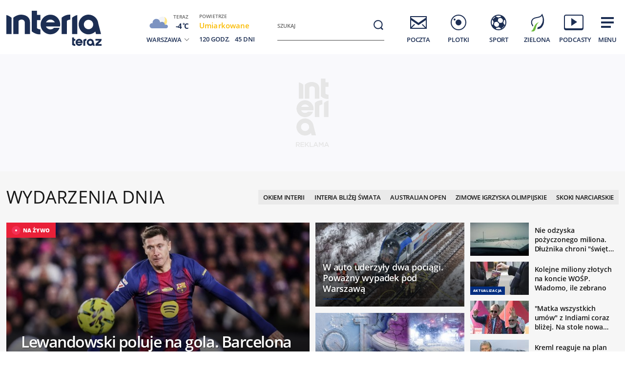

--- FILE ---
content_type: text/html; charset=utf-8
request_url: https://www.interia.pl/
body_size: 95290
content:
<!DOCTYPE html>
<html class="" lang="pl">
<head>
    <meta charset="UTF-8">
    <title>Interia - Polska i świat: informacje, sport, gwiazdy.</title>
        <meta name="Description" content="Interia - czołowy polski portal internetowy. Najlepsze serwisy informacyjne i tematyczne (Wydarzenia, Sport, Motoryzacja, Biznes, GeekWeek, Gry, Kobieta). Bezpłatna poczta e-mail." >
            <meta name="GOOGLEBOT" content="NOODP" >
        <meta name="referrer" content="unsafe-url" >
        <meta name="viewport" content="width=device-width, initial-scale=1" >
    <meta property="og:url" content="//www.interia.pl/">
    <meta property="og:title" content="Interia - Polska i świat: informacje, sport, gwiazdy."/>
    <meta property="og:description" content="Interia - czołowy polski portal internetowy. Najlepsze serwisy informacyjne i tematyczne (Wydarzenia, Sport, Motoryzacja, Biznes, GeekWeek, Gry, Kobieta). Bezpłatna poczta e-mail.">
    <meta property="og:image" content="/build/images/interia-icon-fb-900x471-pattern.png">
    <meta property="og:type" content="website" />
    <meta property="fb:app_id" content="438577716225831">
    <meta name="theme-color" content="#fff" >

    <link rel="preconnect" href="https://ls.hit.gemius.pl">
    <link rel="preconnect" href="https://prywatnosc.interia.pl">
    <link rel="preconnect" href="https://iwa3.hit.interia.pl">
    <link rel="preconnect" href="https://adc.interia.pl">
    <link rel="preconnect" href="https://ifr-lib.interia.pl">
    <link rel="preconnect" href="https://www.googletagmanager.com">
    <link rel="preconnect" href="https://stats.g.doubleclick.net">
    <link rel="preconnect" href="https://ia.hit.interia.pl">
    <link rel="preconnect" href="https://adservice.google.com">
    <link rel="preconnect" href="https://hub.com.pl">

    <link rel="dns-prefetch" href="https://sgp2021.iplsc.com">
    <link rel="dns-prefetch" href="https://js.iplsc.com">
    <link rel="dns-prefetch" href="https://interia.hit.gemius.pl">
    <link rel="dns-prefetch" href="https://iwa.iplsc.com">
    <link rel="dns-prefetch" href="https://iwa3.hit.interia.pl">
    <link rel="dns-prefetch" href="https://www.google-analytics.com">
    <link rel="dns-prefetch" href="https://pogoda.interia.pl">
    <link rel="dns-prefetch" href="https://d.iplsc.com">
    <link rel="dns-prefetch" href="https://api.interia.nsaudience.pl">

        <link rel="canonical" href="https://www.interia.pl" />
    <link rel="manifest" href="/manifest.json" type="application/json" >
        <link rel="icon" href="/favicon.ico" sizes="any"><!-- 48×48 -->
    <link rel="icon" href="/favicon.svg" type="image/svg+xml">
    <link rel="apple-touch-icon" sizes="180x180" href="/apple-touch-icon.png"/><!-- 180×180 -->
                <link href="https://sgp2021.iplsc.com/build/7b7747ec045ae606eb720a1222f56098-reset.04f141c1.css" media="all" rel="stylesheet" type="text/css">
    
    <link href="https://sgp2021.iplsc.com/build/7b7747ec045ae606eb720a1222f56098-layout.c421beee.css" media="all" rel="stylesheet" type="text/css">
    <link href="https://sgp2021.iplsc.com/build/7b7747ec045ae606eb720a1222f56098-news.4a40a29e.css" media="all" rel="stylesheet" type="text/css">
    <link href="https://sgp2021.iplsc.com/build/7b7747ec045ae606eb720a1222f56098-special.9c40c75c.css" media="all" rel="stylesheet" type="text/css">
    <link rel="stylesheet" href="https://sgp2021.iplsc.com/build/7b7747ec045ae606eb720a1222f56098-app-header.fea72fce.css"><link rel="stylesheet" href="https://sgp2021.iplsc.com/build/7b7747ec045ae606eb720a1222f56098-app.ea8b878e.css">
        <script type="speculationrules">
        {
            "prefetch": [
                {
                    "source": "document",
                    "where": { "and": [
                        { "selector_matches": ".wiadspec-li .tile-a"}
                    ]},
                    "eagerness": "moderate"
                }
            ],
            "prerender": [
                {
                    "source": "document",
                    "where": { "and": [
                        { "selector_matches": ".wiadspec-li:first-child .tile-a"},
                        { "href_matches": "*://*.interia.pl/*" }
                    ]},
                    "eagerness": "moderate"
                }
            ]

        }
    </script>
    <script>
                try{
            var Inpl = Inpl || {};
            if(localStorage.getItem('autorefresh') === 'true'){
                var __iwa = __iwa || [];
                __iwa.push(["setCustomVar","autorefresh","true","page"]);
                sessionStorage.setItem('stop_autorefresh', 'false');
                localStorage.setItem('autorefresh', 'false');
                Inpl.skipGemiusIdent = true
            }
            if(sessionStorage.getItem('stop_autorefresh') === 'true'){
                sessionStorage.setItem('stop_autorefresh', 'false');
            }
        } catch (e) {
            console.log('Brak dostępu do local storage');
        }
    </script>
    <script>
        function prepareClickMap() {
            window.history.scrollRestoration="auto";
            window.Inpl = window.Inpl || {};
            window.Inpl.Video = window.Inpl.Video || {};
            window.Inpl.adsDisabled = "1";
            if (window.Inpl.Video.currentPlaying) {
                window.Inpl.Video.currentPlaying.pause();
            }
            window.sessionStorage.setItem('stop_autorefresh', 'true');
            document.querySelectorAll('.item.tile.hidden').forEach(function (el) {
                el.classList.remove('hidden')
                el.style.display = 'block';
            })
            window.clickMapLoaded = true;
        }
        try {
            if(sessionStorage.getItem('clickmap-ui-active') === 'true') {
                prepareClickMap();
            }
        } catch (e){
            console.log('brak dostępu co sessionStorage')
        }
        window.addEventListener('clickmap-ui-active', function () {
            prepareClickMap();
        });
    </script>
        <script>
        (function ab(){
            const GOOGLEBOT = /APIs-Google|AdsBot|Googlebot|Storebot-Google|Google-InspectionTool|GoogleOther/i.test(navigator.userAgent);
            if(GOOGLEBOT) {
                return;
            }
            function getCookie(cname) {
                let name = cname + "=";
                let decodedCookie = decodeURIComponent(document.cookie);
                let ca = decodedCookie.split(';');
                for(let i = 0; i <ca.length; i++) {
                    let c = ca[i];
                    while (c.charAt(0) == ' ') {
                        c = c.substring(1);
                    }
                    if (c.indexOf(name) == 0) {
                        return c.substring(name.length, c.length);
                    }
                }
                return null;
            }
            function setCookie(cname, cvalue) {
                const d = new Date('2026-02-16 10:00:00');
                let expires = "expires="+ d.toUTCString();
                try {
                    document.cookie = cname + "=" + cvalue + ";" + expires + ";path=/";
                } catch (e) {
                    console.log('Brak dostępu do local storage lub cookie', e);
                }
            }
            function testDraw() {
                let draw = Math.floor(Math.random() * 100),
                    cookie_value = '109_';

                if (draw < 99) {
                    return cookie_value + '1'
                } else if (draw < 100) {
                    return cookie_value + '2'
                }
                return cookie_value + '3'
            }
            // testABC - iwa
            window.__iwa = window.__iwa || [];
            window.__iwa.push(["setCustomVar", "test_ab", getCookie('test_ab'), "page"]);

            // ustawianie testu ABC za pomoca adresu
            let searchArray = location.hash.substring(1).split('&');
            if (searchArray.includes('test_ab_ver=a')) {
                setCookie('test_ab', '109_1');
                location.hash = '';
                location.reload();
            } else if (searchArray.includes('test_ab_ver=b')) {
                setCookie('test_ab', '109_2');
                location.hash = '';
                location.reload();
            } else if (searchArray.includes('test_ab_ver=c')) {
                setCookie('test_ab', '109_3');
                location.hash = '';
                location.reload();
            }

            //losowanie uzytkownikom testu zarowno przed testem jak i podczas testu
                            let testABCookie = getCookie('test_ab');
                if (!testABCookie || !/109_/.test(testABCookie)) {             // jesli nie ma ciastka lub jest niewlasciwe id to zakladamy
                    let site_ver = testDraw();
                    setCookie('test_ab', site_ver);
                                    }
                    })()
    </script>
        <script>
        window.Inpl = window.Inpl||{};
        Inpl.profiledTemplate = "";
        Inpl.adsDisabled = window.clickMapLoaded ? 1 : "0";
        Inpl.playerDisabled = "0";
        Inpl.personaliseDisabled = false
        Inpl.segmentationDisabled = false
        Inpl.popularEnabled = true
    </script>
    <script>
        function isInsetsDisabled (){
            try{
                self.disallowInsets = (top == self  || (top != self && typeof top.disallowInsets == 'undefined') ) ? false : true;
                return (top == self  || (top != self && typeof top.disallowInsets == 'undefined') ) ? false : true;
            } catch(e){
                return false;
            }
        }
        isInsetsDisabled ();
    </script>
    <script>
        window.Inpl = window.Inpl || {};
        window.Inpl.Ad = window.Inpl.Ad || {};
        window.Inpl.Ad.exSettings = window.Inpl.Ad.exSettings || {};

        INPL_UANC_CONFIG_URL = "sgp2021.interia.pl" ;
        Inpl.Ad.exSettings.noAdvertisement = Number(Inpl.adsDisabled);
        window.addEventListener('DOMContentLoaded', function () {window.domContentLoaded = true;});
    </script>

    <script async src="https://fundingchoicesmessages.google.com/i/pub-1636271870028934?ers=1"></script><script>(function() {function signalGooglefcPresent() {if (!window.frames['googlefcPresent']) {if (document.body) {const iframe = document.createElement('iframe'); iframe.style = 'width: 0; height: 0; border: none; z-index: -1000; left: -1000px; top: -1000px;'; iframe.style.display = 'none'; iframe.name = 'googlefcPresent'; document.body.appendChild(iframe);} else {setTimeout(signalGooglefcPresent, 0);}}}signalGooglefcPresent();})();</script>
    <script>

        window.Inpl = window.Inpl||{};
        window.Inpl.host = "www.interia.pl";
        window.Inpl.trackerId = "1";
        window.Inpl.WebTr={};
        if(!window.disallowInsets){
        
        Inpl.WebTr.gemius={};
        Inpl.WebTr.gemius.host="//interia.hit.gemius.pl/";
        Inpl.WebTr.gemius.identifier="7cd@ueKbjLizL8tsiGI3vPf7";
        
        
        var Inpl=window.Inpl||{};function gemius_pending(i){window[i]=window[i]||function(){var e=window[i+"_pdata"]=window[i+"_pdata"]||[];e[e.length]=arguments}}Inpl.skipGemiusIdent||(pp_gemius_identifier=Inpl.WebTr.gemius.identifier,pp_gemius_time_identifier=Inpl.WebTr.gemius.time_identifier),Inpl.gemiusOff||(gemius_pending("gemius_hit"),gemius_pending("gemius_event"),gemius_pending("pp_gemius_hit"),gemius_pending("pp_gemius_event"),function(r,o){try{function e(e,i){var t=r.createElement(o),s=e?Inpl.WebTr.gemius.host+"sweqevub.js":Inpl.WebTr.gemius.host+"xgemius.js";n=e?"sweqevub":"xgemius",p=e?6:1,t.setAttribute("async","async"),t.setAttribute("defer","defer"),t.onerror=function(){void 0!==Inpl&&void 0!==Inpl.Abd&&Inpl.Abd.trackError(n,p)},t.onload=function(){void 0!==Inpl&&void 0!==Inpl.Abd&&Inpl.Abd.registerScript(n,p)},t.src=d+":"+s,u.parentNode.insertBefore(t,u),i&&t.addEventListener?t.addEventListener(["on","er","r","or"].join(""),i,!1):i&&t.attachEvent&&t.attachEvent("onerror",i)}var u=r.getElementsByTagName(o)[0],d="http"+("https:"==location.protocol?"s":"");e(0,function(){e(1)})}catch(e){window.Inpl&&window.Inpl.Log&&Inpl.Log.log("gemius_inset_error",e)}}(document,"script"));var __iwa=__iwa||[];__iwa.push(["setCustomVar","gemius_hg","1","page"]),Inpl.skipGemiusIdent||(__iwa.push(["setCustomVar","gemiusId",pp_gemius_identifier,"page"]),__iwa.push(["setCustomVar","gemiusTime",pp_gemius_time_identifier,"page"]));
        
        var __iwa = __iwa || [];
        Inpl.WebTr.iwa = {};
        Inpl.Ad = Inpl.Ad || {};
        Inpl.Ad.exSettings = Inpl.Ad.exSettings || {};
        Inpl.Ad.exSettings.keywords = Inpl.Ad.exSettings.keywords || {};
        __iwa.push(['setCustomVar','webtrack','true','page']);
        __iwa.push(['setCustomVar','webtrack','true','page']);
        __iwa.push(['setCustomVar','webtrack_date','1/21/2026, 7:19:14 AM','page']);
        __iwa.push(['setCustomVar','keywords',Inpl.Ad.exSettings.keywords.DFP,'page']);
        __iwa.push(['setCustomVar','path_prefix',Inpl.Ad.exSettings.pathPrefix,'page']);
        Inpl.WebTr.iwa.crossorigin = 0;
        Inpl.WebTr.iwa.plugins = {"performance":{"name":"performance"},"pageheight":{"name":"pageheight"},"scroll":{"name":"scroll"},"timeSpent":{"name":"timeSpent"},"viewAbility":{"name":"viewAbility"},"browserFeatures":{"name":"browserFeatures"},"clickMap":{"name":"clickMap"},"clickMapUI":{"name":"clickMapUI"}};
        Inpl.WebTr.iwa.noPv = false;
        Inpl.WebTr.iwa.trackerId = window.Inpl.trackerId;
        Inpl.WebTr.iwa.iwa3Source = "//js.iplsc.com/iwa3/3.0.140/";
        Inpl.WebTr.iwa.iwa3Collector = "//iwa3.hit.interia.pl:443";
        Inpl.WebTr.iwa.sessionHost = window.Inpl.host;
        !function(e){var i={};function n(r){if(i[r])return i[r].exports;var t=i[r]={i:r,l:!1,exports:{}};return e[r].call(t.exports,t,t.exports,n),t.l=!0,t.exports}n.m=e,n.c=i,n.d=function(e,i,r){n.o(e,i)||Object.defineProperty(e,i,{enumerable:!0,get:r})},n.r=function(e){"undefined"!=typeof Symbol&&Symbol.toStringTag&&Object.defineProperty(e,Symbol.toStringTag,{value:"Module"}),Object.defineProperty(e,"__esModule",{value:!0})},n.t=function(e,i){if(1&i&&(e=n(e)),8&i)return e;if(4&i&&"object"==typeof e&&e&&e.__esModule)return e;var r=Object.create(null);if(n.r(r),Object.defineProperty(r,"default",{enumerable:!0,value:e}),2&i&&"string"!=typeof e)for(var t in e)n.d(r,t,function(i){return e[i]}.bind(null,t));return r},n.n=function(e){var i=e&&e.__esModule?function(){return e.default}:function(){return e};return n.d(i,"a",i),i},n.o=function(e,i){return Object.prototype.hasOwnProperty.call(e,i)},n.p="/",n(n.s=0)}([function(e,i){"undefined"==typeof iwa&&(window.iwa=function(){return iwa3.apply(null,arguments)});var n=window.Inpl||{};window.emptyString="",function(e,i,r,t,o,a){var w=Object.entries&&"undefined"!=typeof Promise&&-1!==Promise.toString().indexOf("[native code]")?1:0;window.iwa3BaseURL=w?e+"new/":e+"old/";var s=window.iwa3BaseURL+"main.iwa.js";window.IWA3Object="iwa3";var c="script";window.iwa3=window.iwa3||function(){window.iwa3.q=window.iwa3.q||[],window.iwa3.q.push(arguments)};var u=document.createElement(c);n.WebTr.iwa.sessionHost?u.src="https:"+t+"/"+a+"iwa_core?ts="+Date.now()+"&u="+encodeURIComponent(location.href)+"&sh="+n.WebTr.iwa.sessionHost:u.src="https:"+t+"/"+a+"iwa_core?ts="+Date.now()+"&u="+encodeURIComponent(location.href)+"&sh="+location.host.replace("www.",""),u.async=1;var d=document.createElement(c),l=document.getElementsByTagName(c)[0];d.async=1,iwa3("config",{request:{socket:{url:"wss:"+t+"/"+a+"collector"},http:{url:"https:"+t}}}),d.src=s,n.WebTr.iwa.crossorigin&&d.setAttribute("crossorigin","anonymous"),l.parentNode.insertBefore(u,l),l.parentNode.insertBefore(d,l),u.onerror=function(){void 0!==n&&void 0!==n.Abd&&n.Abd.trackError("iwa3",3)},u.onload=function(){void 0!==n&&void 0!==n.Abd&&n.Abd.registerScript("iwa3",3)}}(n.WebTr.iwa.iwa3Source,0,0,n.WebTr.iwa.iwa3Collector,0,window.emptyString),n.WebTr.iwa.sessionHost?iwa("create",n.WebTr.iwa.trackerId,{sessionDomain:n.WebTr.iwa.sessionHost}):iwa("create",n.WebTr.iwa.trackerId);var r={};for(var t in n.WebTr.iwa.plugins)n.WebTr.iwa.plugins.hasOwnProperty(t)&&(o(),"clickMap"===t?iwa("clickMap"):iwa("plugin","register",t,r));function o(){for(var e in r={},n.WebTr.iwa.plugins[t].cv)n.WebTr.iwa.plugins[t].cv.hasOwnProperty(e)&&(r[n.WebTr.iwa.plugins[t].cv[e].name]=n.WebTr.iwa.plugins[t].cv[e].value)}if(window.iwaCustomVariablesData)for(var a in window.iwaCustomVariablesData)window.iwaCustomVariablesData.hasOwnProperty(a)&&iwa("setCustomVar",a,window.iwaCustomVariablesData[a],"page");n.WebTr.iwa.noPv||iwa("send","pageview")}]);
        iwa('plugin', 'register', 'rodo');
    
        Inpl.WebTr.ga4={};
        Inpl.WebTr.ga4.codes={"0":{"value":"G-KTT130KQ7K","cookieDomain":""}};
        (o=>{o.addEventListener("load",()=>{for(var e in Inpl.WebTr.ga4.codes){var a,t,n;Inpl.WebTr.ga4.codes.hasOwnProperty(e)&&(a=Inpl.WebTr.ga4.codes[e].value,e=Inpl.WebTr.ga4.codes[e].cookieDomain,n="script",t=document.createElement(n),n=document.getElementsByTagName(n)[0],t.async=1,t.src="https://www.googletagmanager.com/gtag/js?id="+a,n.parentNode.insertBefore(t,n),o.dataLayer=o.dataLayer||[],o.gtag=function(){dataLayer.push(arguments)},o.gtag("js",new Date),e&&""!==e?o.gtag("config",a,{cookie_domain:e}):o.gtag("config",a),t.onload=function(){let a=dataLayer.push;dataLayer.push=(...e)=>{requestAnimationFrame(()=>{setTimeout(()=>{a(...e)},0)})}})}})})(window);
        
        Inpl.WebTr.rd = {};
        Inpl.WebTr.rd.crossorigin = 0;
        Inpl.WebTr.rd.rodoScriptDir="//js.iplsc.com/inpl.rd/latest/";
        Inpl.WebTr.rd.rodoJsonDir="https://prywatnosc.interia.pl/rodo/messages-pl";
        !function(){var o="script",r=(window.rodoScriptDir=Inpl.WebTr.rd.rodoScriptDir,window.rodoJsonDir=Inpl.WebTr.rd.rodoJsonDir,document.createElement(o)),o=document.getElementsByTagName(o)[0];Inpl.WebTr.rd.crossorigin&&r.setAttribute("crossorigin","anonymous"),r.src=Inpl.WebTr.rd.rodoScriptDir+"inpl.rd.jssc",r.async=1,o.parentNode.insertBefore(r,o),window.googletag=window.googletag||{cmd:[]};try{localStorage.setItem("adoceanRodoKeyword","rodo_4")}catch(o){}}();
    window.addEventListener("load",(function(){var e=document.createElement("script");e.async=!0,e.src="https://atm.api.dmp.nsaudience.pl/atm.js?sourceId=interiaNew",document.querySelector("head").appendChild(e),function(e,n,t){if(!e[n]){var a=function(){var e=Array.prototype.slice.call(arguments);return new Promise((n,r)=>a[t].push({a:e,c:n,e:r}))};a[t]=[],e[n]=a}}(window,"__atm","_calls")}),!1);window.addEventListener("load",(function(){!function(_,a){const g=["_abd_st","_abd_hash","__adb_aid","_ga_RMGRYKD6CW","_ga_W4EY2M36Z2","_ga_4M95E8MSN8","_ga_2YF03B0P15","_ga_BHV4NK42MV","_ga_8WRW5JLN66","_ga_1RWSGM5Q56","_ga_KMH3XS8TXG","_ga_R5Q873RGD1","_ga_WKGRNLMD52","_ga_5H3MBYQS5C","_ga_VRQ1XBZKKM","_ga_YBYXXY2H5M","_ga_582LCY0H65","_ga_218ZDHYRTZ","_ga_4PV5L6SQP5","_ga_F0WYTQ74SH","_ga_TTZ9QBHFJD","_ga_7M7JP1M428","_ga_JVCE5SJ0KZ","_ga_M151V76HCL","_ga_D7VDJJNEB3","_ga_3Z1HXW2LZY","_ga_Q97722PG4K","_ga_KLLDF1TM2R","_ga_MYX84ZJ2ZH","_ga_JLHM569M6P","_ga_MLZXSPJBQ4","_ga_MVGW7DCP0Z","_ga_CB6K4BD983","_ga_8YNH39MYT9","_ga_5DW2G0VTKN","_ga_D4CT9J2LJX","_ga_BCKSMCM1L7","_ga_V2T2VJ8EB5","_ga_JE25YS20GS"];setTimeout(()=>{g.forEach(_=>function(_){const g="expires="+(new Date).toUTCString();a.cookie=`${_}=;path=/;${g}`}(_))},1e4)}(window,document)}));
        Inpl.WebTr.adtracker={};
        Inpl.WebTr.adtracker.src="//js.iplsc.com/inpl.uanc/1.3.254/inpl.uanc.js";
        Inpl.WebTr.adtracker.onload=true;
        Inpl.WebTr.adtracker.crossorigin=0;
        window.addEventListener(Inpl.WebTr.adtracker.onload ? 'load' : 'DOMContentLoaded', function(event){var s ='scr'+'ipt',r = document.createElement(s),e=document.getElementsByTagName(s)[0];if(Inpl.WebTr.adtracker.crossorigin){r.setAttribute('crossorigin','anonymous')};r.async=1;r.src=Inpl.WebTr.adtracker.src;e.parentNode.insertBefore(r,e);})
        
        Inpl.WebTr.webvitals = {};
        Inpl.WebTr.webvitals.traffic = "10";
        Inpl.WebTr.webvitals.url = "//js.iplsc.com/inpl.web-vitals/5.0.30/inpl.web-vitals.js";
        Inpl.WebTr.webvitals.enableWaterfallData = true;
        Inpl.WebTr.webvitals.waterfallDataTraffic = 3;
        Inpl.WebTr.webvitals.enablePerformanceMeasures = false;
        Inpl.WebTr.webvitals.performanceMeasuresTraffic = 1;
        Inpl.WebTr.webvitals.enableInlineAssetsData = false;
        Inpl.WebTr.webvitals.inlineAssetsDataTraffic = 1;
        (()=>{"use strict";let e=window.Inpl||{};!function(t,r,i){if(100*Math.random()<=i.traffic&&null===t.querySelector('script[src*="inpl.web-vitals"]')&&i.url){let r=t.createElement("script");r.src=i.url,t.head.appendChild(r),e.WebTr.webvitals.version="5.0.15"}}(document,navigator,e.WebTr.webvitals)})();
    
        Inpl.WebTr.pixelfb = {};;
        Inpl.WebTr.pixelfb.id = "238861105225571";
        var Inpl=window.Inpl||{};window.addEventListener("load",function(){var e,n,t,r;e=document,n="script",t=Inpl.WebTr.pixelfb.id,r=e.getElementsByTagName(n)[0],(e=e.createElement(n)).async=!0,e.src="https://www.facebook.com/tr?id="+t+"&ev=PageView&noscript=1",r.parentNode.insertBefore(e,r)});
    
        Inpl.WebTr.cookiesStorage = {};
        Inpl.WebTr.cookiesStorage.url = "//js.iplsc.com/inpl.cookies-storage/1.0.0/inpl.cookies-storage.js";
       
        var Inpl=window.Inpl||{};!function(r,o){null===r.querySelector('script[src*="inpl.cookies-storage"]')&&o.url&&window.addEventListener("load",e=>{var n=r.createElement("script");n.src=o.url,n.async=!0,r.body.appendChild(n)})}(document,(navigator,Inpl.WebTr.cookiesStorage));
    
        Inpl.WebTr.bfCache = {};
        Inpl.WebTr.bfCache.url = "//js.iplsc.com/inpl.bfcache/1.0.2/inpl.bfcache.js";
        (()=>{"use strict";let e=window.Inpl||{};!function(e,t,n){if(n.url){let t=e.createElement("script");t.src=n.url,e.head.appendChild(t)}}(document,navigator,e.WebTr.bfCache)})();
    }/* Wygenerowano dla www.interia.pl - 21.01.2026, 08:19:14  */
</script>

    <script>
        if (Inpl.skipGemiusIdent) {
            gemius_event('_view_','1_2VVCuLySRB2o.RMaqCvfUJ7H7pXSwrHdgpCwVO0oH.E7');
        }
    </script>

    <script src="/build/7b7747ec045ae606eb720a1222f56098-runtime.d94b3b43.js" async="async"></script><script src="/build/7b7747ec045ae606eb720a1222f56098-vendors.8b0c8915.js" async="async"></script><script src="/build/7b7747ec045ae606eb720a1222f56098-iniframe.a49d7ea9.js" async="async"></script>
    <script src="/build/7b7747ec045ae606eb720a1222f56098-sponsored.a9efa6ac.js"></script>
    <script src="/build/7b7747ec045ae606eb720a1222f56098-ia.4aa6096e.js" async="async"></script>
    <script src="/build/7b7747ec045ae606eb720a1222f56098-challenge.ea4981ec.js" async="async"></script>
    <script src="/build/7b7747ec045ae606eb720a1222f56098-sliderJS.3ece4757.js" async="async"></script>

</head>
<body data-iwa-block="default" class="sg ">
    <div class="ad-container standard sitebranding  "
     >
    <div class="inner-ad" style="max-width: 1372px">
                            <div id="ad-view-sitebranding"></div>
                    <div id="ad-sitebranding" class="ad " data-iwa-viewability-name="ad-sitebranding"  data-ad-sitebranding-ph="true"></div>

            <script>
                window.addEventListener('Inpl.sitebranding', function (event) {
                    if (event.detail && event.detail.isDisplayed && event.detail.placementId !== 'ad-gora_srodek') {
                        const adPlacement = document.querySelector('#ad-sitebranding');
                        if (adPlacement) {
                            adPlacement.style.display = 'block';
                            adPlacement.parentElement.classList.add('ad-loaded');
                            if (!adPlacement.classList.contains('prebid-native')) adPlacement.parentElement.parentElement.classList.add('ad-container-loaded');
                            adPlacement.parentElement.style.display = 'block';
                                                    }
                    }
                });
            </script>
            </div>
</div>

    <div class="page-header-container">
        <div class="page-header-static"></div>
        <div class="page-header big static">
                            <div data-ad-desktop="1" id="sponsCont"></div>
                        <div class="page-section section-content"><header data-iwa-block="header">
    <div class="logo has-special-svg">
        <a href="https://www.interia.pl/" title="" data-iwa-hash="32508" data-iwa-item="0" data-iwa-type="S">
                                 <img class="special-big" alt="Logo specjalne" src="https://sgp2021.iplsc.com/ext/000L14H6BE1128Y5.svg"/>
                    <img class="special-small" alt="Logo specjalne" src="https://sgp2021.iplsc.com/ext/000L14H86OT45DG5.svg"/>
                    </a>
    </div>
    <div class="weather"></div>
    <div class="search" role="search">
        <form role="search" method="get" class="search-form" action="https://szukaj.interia.pl/internet" autocomplete="off" data-iwa-hash="31293" data-iwa-item="0">
            <label class="screen-reader-text" id="search-label" for="search-input">Szukaj:</label>
            <input type="search" id="search-input" class="search-field" name="q" value="" placeholder="Szukaj" autocomplete="off">
            <button type="submit" class="search-button" title="Wyszukaj">
                <span class="screen-reader-text">Szukaj</span>
                <svg xmlns="http://www.w3.org/2000/svg" width="60" height="60">
                    <use xlink:href="#icon-search"></use>
                </svg>
            </button>
        </form>
    </div>
    <nav class="main-nav">
        <ul class="menu">
            <li class="mail">
                <a href="https://poczta.interia.pl/logowanie/#iwa_source=sg_ikona" class="switch-mail" title="Poczta" data-iwa-hash="17978" data-iwa-item="1" data-iwa-type="S">
                    <svg xmlns="http://www.w3.org/2000/svg" height="60" width="60">
                        <use class="ico-unlogged static" xlink:href="#mail"/>
                        <use class="ico-logged static hidden" xlink:href="#mail-logged"/>
                        <use class="ico-new-mail static hidden" xlink:href="#mail-notification"/>
                        <use class="ico-unlogged fixed" xlink:href="#mail__small"/>
                        <use class="ico-logged fixed hidden" xlink:href="#mail-logged__small"/>
                        <use class="ico-new-mail fixed hidden" xlink:href="#mail-notification__small"/>
                    </svg>
                    <span>Poczta</span>
                </a>
            </li>
            <li class="chat">
                <a href="https://www.pomponik.pl/#iwa_source=sg_ikona" title="Plotki" data-iwa-hash="23861" data-iwa-item="2" data-iwa-type="S">
                    <svg xmlns="http://www.w3.org/2000/svg" height="60" width="60">
                        <use class="static" xlink:href="#chat"/>
                        <use class="fixed" xlink:href="#chat__small"/>
                    </svg>
                    <span>Plotki</span>
                </a>
            </li>
            <li class="polsatgo">
                <a href="https://sport.interia.pl/#iwa_source=sg_ikona" title="Sport" data-iwa-hash="39140" data-iwa-item="3" data-iwa-type="S">
                    <svg xmlns="http://www.w3.org/2000/svg" height="60" width="60">
                        <use class="static" xlink:href="#polsatgo"/>
                        <use class="fixed" xlink:href="#polsatgo__small"/>
                    </svg>
                    <span>Sport</span>
                </a>
            </li>
            <li class="zielona">
                <a href="https://zielona.interia.pl/#iwa_source=sg_ikona" title="Zielona" target="_blank" rel="noopener" data-iwa-hash="62908" data-iwa-item="4" data-iwa-type="S">
                    <svg xmlns="http://www.w3.org/2000/svg" height="60" width="60">
                        <use class="static" xlink:href="#zielona"/>
                        <use class="fixed" xlink:href="#zielona__small"/>
                    </svg>
                    <span>Zielona</span>
                </a>
            </li>
            <li class="podcasty">
                <a  id="icon-podcasty" href="https://tygodnik.interia.pl/#iwa_source=sg_ikona" title="Podcasty" data-iwa-hash="14341" data-iwa-item="5" data-megamenu-trigger data-iwa-type="S">
                    <svg width="60" height="60" xmlns="http://www.w3.org/2000/svg">
                        <use class="static" xlink:href="#podcasty"/>
                        <use class="fixed" xlink:href="#podcasty__small"/>
                    </svg>
                    <span>Podcasty</span>
                </a>
            </li>
            <li class="hamburger">
                <a href="#" title="Menu" data-iwa-hash="13626" data-iwa-item="6">
                    <svg xmlns="http://www.w3.org/2000/svg" height="60" width="60">
                        <use class="static" xlink:href="#hamburger"/>
                        <use class="fixed" xlink:href="#hamburger__small"/>
                    </svg>
                    <span>Menu</span>
                </a>
            </li>
        </ul>
        <div class="mail-container" data-mail="https://poczta.interia.pl/"
             data-widget="https://poczta.interia.pl/widget/nextv3"></div>
    </nav>
</header>
<script>
    (function () {
        let ico = document.querySelector('#icon-podcasty'),
            capping = document.cookie.replace(/(?:(?:^|.*;\s*)extraCapping\s*=\s*([^;]*).*$)|^.*$/, "$1"),
            expired = new Date();
        if (capping) {
            return;
        }
        expired.setTime((new Date()).getTime() + 3600000 * 24 * 7);
        document.cookie = 'extraCapping=1; expires=' + expired.toUTCString() + '; path=/';

        ico.classList.add('run-animation');
        setTimeout(() => {ico.classList.remove('run-animation');}, 2000, false);
        setTimeout(() => {ico.classList.add('run-animation');}, 5000, false);
    })()
</script>

<script>
    window.addEventListener('load', function () {
        if (typeof window.header !== 'undefined' && typeof window.header.init === 'function') {
            window.header.init();
        }
    });
</script>

<svg xmlns="http://www.w3.org/2000/svg" width="0" height="0" display="none">
    <defs>
        <symbol id="interia-logo" width="100%" viewbox="0 0 240 111">
            <path d="M340.453,72.438a25.714,25.714,0,0,1-15.2-6.133V24.81h10.731v7.956h0V32.8h7.15V43.355h-7.15V59.718c1.257,1.9,5.48,2.72,7.15,2.788v9.886c-.6.041-1.206.062-1.807.062Q340.891,72.454,340.453,72.438Zm81.442-19.856a20.209,20.209,0,0,1,40.276-2.029l5.679,21.415H457.5L456.12,66.8a20.207,20.207,0,0,1-34.225-14.215Zm10.545.014a9.646,9.646,0,1,0,9.645-9.491A9.577,9.577,0,0,0,432.44,52.6Zm-88.871-.017a20.108,20.108,0,0,1,40.21,0,19.766,19.766,0,0,1-.358,3.712l-.047.246H354.452a10.144,10.144,0,0,0,16.419,2.957l.09-.09h11.59l-.166.412a20.155,20.155,0,0,1-38.816-7.237ZM354.6,48.292h18.14a10.136,10.136,0,0,0-18.14,0Zm53.637,23.676V38.885a26.358,26.358,0,0,1,10.731-5.508V71.968Zm-21.46,0V38.885a25.717,25.717,0,0,1,15.195-6.134,26.872,26.872,0,0,1,2.688.048v9.888c-1.673.066-5.9.886-7.152,2.786v26.5Zm-75.829,0V48.358c0-4.09-4.291-6.394-8.211-5.557-1.831.391-4.248,1.507-4.666,3.174V71.968H287.344V38.886a25.72,25.72,0,0,1,15.194-6.133c8.949-.311,19.144,3.963,19.144,15.092V71.968Zm-37.914,0V33.376a26.342,26.342,0,0,1,10.729,5.508V71.968Z" transform="translate(-273.037 7.19)" fill="#1c2e53"/>
        </symbol>
        <symbol id="interia-logo-bottom" width="100%" viewbox="0 0 196.033 49">
            <path d="M67.419,47.628a25.7144,25.7144,0,0,1-15.2-6.133V0H62.95V7.956h0V7.99H70.1V18.545H62.95V34.908c1.257,1.9,5.48,2.72,7.15,2.788v9.886c-.6.041-1.206.062-1.807.062Q67.857,47.644,67.419,47.628Zm81.442-19.856a20.209,20.209,0,0,1,40.276-2.029l5.679,21.415h-10.35l-1.38-5.168a20.207,20.207,0,0,1-34.225-14.215Zm10.545.014a9.646,9.646,0,1,0,9.8-9.49q-.0774-.0012-.1548-.0012a9.577,9.577,0,0,0-9.645,9.495Zm-88.871-.017a20.108,20.108,0,0,1,40.21,0,19.7547,19.7547,0,0,1-.358,3.712l-.047.246H81.418a10.1441,10.1441,0,0,0,16.419,2.957l.09-.09h11.59l-.166.412a20.155,20.155,0,0,1-38.816-7.237Zm11.031-4.287h18.14a10.136,10.136,0,0,0-18.14,0Zm53.637,23.676V14.075a26.3582,26.3582,0,0,1,10.731-5.508V47.158Zm-21.46,0V14.075a25.7169,25.7169,0,0,1,15.195-6.134,26.8706,26.8706,0,0,1,2.688.048v9.888c-1.673.066-5.9.886-7.152,2.786v26.5Zm-75.829,0V23.548c0-4.09-4.291-6.394-8.211-5.557-1.831.391-4.248,1.507-4.666,3.174V47.158H14.31V14.076A25.72,25.72,0,0,1,29.504,7.943c8.949-.311,19.144,3.963,19.144,15.092V47.158ZM0,47.158V8.566a26.3419,26.3419,0,0,1,10.729,5.508V47.158Z" fill="#1c2e53"/>
        </symbol>

        <symbol id="icon-search" width="100%" viewBox="0 0 60 60">
            <path d="M29.332 20.001a9.332 9.332 0 1 0 9.332 9.332 9.331 9.331 0 0 0-9.332-9.332Zm0 16.606a7.274 7.274 0 1 1 7.274-7.274 7.274 7.274 0 0 1-7.274 7.274Z"/>
            <path d="M35.459 34.082 40 38.623l-1.857 1.857-4.54-4.541z"/>
        </symbol>
        <symbol id="icon-search__small" width="100%" viewBox="0 0 30 30">
            <path d="M14.533 8.001a6.533 6.533 0 1 0 6.532 6.532 6.533 6.533 0 0 0-6.532-6.532Zm0 11.624a5.091 5.091 0 1 1 5.092-5.092 5.092 5.092 0 0 1-5.092 5.092Z"/>
            <path d="m17.522 19.158 1.3-1.3L22 21.037l-1.3 1.3z"/>
        </symbol>

        <symbol id="mail" viewBox="0 0 60 60">
            <path d="M15 28.883v-3.647L30 35.6l12.825-8.858L45 25.239v14.6l-6.481-6.479-1.673 1.156L43.33 41H16.307l6.634-6.634-1.674-1.155L15 39.479Zm0-8.507V19h30v1.376L30 30.737ZM13 17v26h34V17Z"/>
        </symbol>
        <symbol id="mail__small" viewBox="0 0 30 30">
            <path d="M22 12.116v8.191l-3.389-4.028-.824.568L21.281 21H7.537l3.563-4.23-.828-.57L7 20.091v-7.973l7.5 5.182ZM7 9.689V9h15v.69l-7.5 5.181ZM6 8v14h17V8Z"/>
        </symbol>
        <symbol id="podcasty" viewBox="0 0 60 60">
            <path d="M25 37L37 29L25 21V37Z"/>
            <path fill-rule="evenodd" clip-rule="evenodd" d="M10 18C10 15.7909 11.7909 14 14 14H46C48.2091 14 50 15.7909 50 18V42C50 44.2091 48.2091 46 46 46H14C11.7909 46 10 44.2091 10 42V18ZM14 16H46C47.1046 16 48 16.8954 48 18V40C48 41.1046 47.1046 42 46 42H14C12.8954 42 12 41.1046 12 40V18C12 16.8954 12.8954 16 14 16Z"/>
        </symbol>
        <symbol id="podcasty__small" viewBox="0 0 30 30">
            <path d="M12.5 18.5L18.5 14.5L12.5 10.5V18.5Z"/>
            <path fill-rule="evenodd" clip-rule="evenodd" d="M5 9C5 7.89543 5.89543 7 7 7H23C24.1046 7 25 7.89543 25 9V21C25 22.1046 24.1046 23 23 23H7C5.89543 23 5 22.1046 5 21V9ZM7 8H23C23.5523 8 24 8.44772 24 9V20C24 20.5523 23.5523 21 23 21H7C6.44772 21 6 20.5523 6 20V9C6 8.44772 6.44772 8 7 8Z"/>
        </symbol>

        <symbol id="mail-logged" viewBox="0 0 60 60">
            <path d="M15 20.376V19h30v1.376L30 30.737ZM13 17v26h23v-2H16.307l6.634-6.634-1.674-1.155L15 39.479V25.236L30 35.6l12.825-8.858L45 25.239V31h2V17Z"/>
            <path d="M42.5 36.386a2.03 2.03 0 1 0 2-2.386 2.215 2.215 0 0 0-2 2.381M44.5 39.719c-2.485 0-4.5 1.066-4.5 2.381V44h9v-1.9c0-1.315-2.013-2.381-4.5-2.381"/>
        </symbol>
        <symbol id="mail-logged__small" viewBox="0 0 30 30">
            <path d="M19.667 17.924A1.353 1.353 0 1 0 21 16.337a1.476 1.476 0 0 0-1.333 1.587M21 20.146c-1.657 0-3 .711-3 1.587V23h6v-1.267c0-.876-1.342-1.587-3-1.587"/>
            <path d="M7 9.689V9h15v.69l-7.5 5.181ZM6 8v14h10v-1H7.537l3.563-4.23-.828-.57L7 20.091v-7.973l7.5 5.182 7.5-5.184V15h1V8Z"/>
        </symbol>

        <symbol id="mail-notification" viewBox="0 0 60 60">
            <path d="M15 20.376V19h30v1.376L30 30.737ZM13 17v26h25v-2H16.307l6.634-6.634-1.674-1.155L15 39.479V25.236L30 35.6l12.825-8.858L45 25.239V33h2V17Z"/>
            <path d="M45.5 37a3.5 3.5 0 1 1-3.5 3.5 3.5 3.5 0 0 1 3.5-3.5" fill="#ff0036"/>
        </symbol>
        <symbol id="mail-notification__small" viewBox="0 0 30 30">
            <path d="M7 9.688V9h15v.69l-7.5 5.181ZM6 8v14h11v-1H7.537l3.563-4.229-.828-.571L7 20.092v-7.974l7.5 5.182 7.5-5.184V16h1V8Z"/>
            <path d="M21.5 18a2.5 2.5 0 1 1-2.5 2.5 2.5 2.5 0 0 1 2.5-2.5" fill="#ff0036"/>
        </symbol>

        <symbol id="chat" viewBox="0 0 60 60">
                                    <path d="M30 46c-8.82 0-16-7.18-16-16s7.18-16 16-16 16 7.18 16 16-7.18 16-16 16Zm0-30c-7.72 0-14 6.28-14 14s6.28 14 14 14 14-6.28 14-14-6.28-14-14-14Z"/>
            <path d="M36 30a6 6 0 0 1-6 6 6 6 0 0 1-6-6 6 6 0 0 1 6-6 6 6 0 0 1 6 6Zm-12-6a2 2 0 0 1-2 2 2 2 0 0 1-2-2 2 2 0 0 1 2-2 2 2 0 0 1 2 2Z"/>
        </symbol>
        <symbol id="chat__small" viewBox="0 0 30 30">
                                    <path d="M15 23a8 8 0 0 1 0-16 8 8 0 0 1 0 16Zm0-15a7 7 0 1 0 .02 14.02A7 7 0 0 0 15 8Z"/>
            <path d="M18 15a3 3 0 0 1-3 3 3 3 0 0 1-3-3 3 3 0 0 1 3-3 3 3 0 0 1 3 3Zm-6-3a1 1 0 0 1-1 1 1 1 0 0 1-1-1 1 1 0 0 1 1-1 1 1 0 0 1 1 1Z"/>
        </symbol>

        <symbol id="polsatgo" viewBox="0 0 60 60">
            <polygon points="20.90039 20.9024 20.90131 20.90155 20.90302 20.89972 20.90039 20.9024"/>
            <path d="M41.31348,18.68652c-3.02148-3.02197-7.04004-4.68652-11.31348-4.68652s-8.29199,1.66455-11.31348,4.68652c-3.02246,3.02197-4.68652,7.04004-4.68652,11.31348,0,4.27441,1.66406,8.29199,4.68652,11.31348,3.02148,3.02246,7.04004,4.68652,11.31348,4.68652s8.29199-1.66406,11.31348-4.68652c3.02246-3.02148,4.68652-7.03906,4.68652-11.31348,0-4.27344-1.66406-8.2915-4.68652-11.31348Zm1.90546,15.89758c-.45435,.1474-1.03644,.2804-1.5412,.28992-.19189-.91907-.71027-2.45801-2.07416-4.16821,.6297-1.1452,1.37299-3.22174,1.31061-5.34021,.68903-.15131,1.45563-.40137,2.06555-.61865,.6665,1.6474,1.02026,3.42249,1.02026,5.25305,0,1.58667-.27716,3.12744-.78107,4.58411Zm-8.30878-13.76575c2.01953,.91846,3.39062,2.99902,3.96191,4.00928,.3125,2.31299-.83301,4.71143-1.15137,5.17188-.60687,.26312-3.1438,.85876-5.16913,1.138l-4.01862-4.01862c.24561-1.67847,.70355-4.12396,1.15747-5.24634,1.19922-.4458,3.6709-1.20752,5.21973-1.0542Zm-10.08203,18.05273c-1.00977-.57031-3.08984-1.93945-4.00879-3.96094-.15527-1.5498,.6084-4.01953,1.05371-5.2207,1.12012-.45264,3.56641-.91211,5.24414-1.1582l4.02344,4.02441c-.27832,2.00781-.86816,4.51758-1.13379,5.14941-.55566,.375-2.90918,1.47363-5.17871,1.16602Zm9.95691-22.01801c-.0484,.62872-.14539,1.36926-.29877,1.95068-1.99597-.00079-4.42065,.80139-5.43231,1.17273-1.81036-1.10358-3.2406-1.58093-4.27179-1.7641-.00635-.46655,.00751-.89447,.02539-1.21362,1.63055-.65094,3.38397-.99878,5.19244-.99878,1.65991,0,3.2699,.30255,4.78503,.85309Zm-14.68445,3.2475c.81439-.81421,1.71918-1.50104,2.67987-2.08221,.00067,.44061,.01868,.92181,.06476,1.4101-.75708,.40784-1.3631,.8924-1.94391,1.47308-.53552,.53571-.98877,1.09296-1.37622,1.76971-.48901-.04962-.97205-.05359-1.42065-.03442,.5636-.9068,1.22229-1.76239,1.99615-2.53625Zm-3.07977,4.6449c.29858-.04498,.70819-.09174,1.1662-.11151,.16455,1.03894,.6355,2.52539,1.79016,4.41968-.37079,1.01172-1.17145,3.4361-1.17212,5.43237-.58209,.15356-1.32318,.25049-1.95227,.29865-.55035-1.51508-.85278-3.12488-.85278-4.78467,0-1.83112,.35388-3.60675,1.02081-5.25452Zm7.72638,18.23431c.2179-.61151,.46521-1.37848,.61646-2.06848,.08386,.0025,.16785,.00958,.25159,.00958,2.03052,0,3.99011-.71344,5.09058-1.31842,1.71057,1.36493,3.24908,1.88336,4.16821,2.07526-.00952,.50427-.14209,1.08655-.28925,1.54095-1.45685,.50403-2.99786,.78131-4.58478,.78131-1.83044,0-3.60547-.35376-5.25281-1.0202Zm15.15222-3.08038c-.92279,.92279-1.95673,1.69098-3.06415,2.31299,.02942-.28088,.03693-.56842,.02039-.8576,.63123-.3559,1.60193-.98584,2.55743-1.94073v.00098c.95538-.95599,1.58545-1.92712,1.94147-2.55872,.09064,.00525,.18091,.01672,.27142,.01672,.19751,0,.39227-.01416,.58429-.03418-.62164,1.10602-1.3891,2.13879-2.31085,3.06055Z"/>
        </symbol>
        <symbol id="polsatgo__small" viewBox="0 0 30 30">
            <polygon points="10.4502 10.4512 10.45065 10.45078 10.45151 10.44986 10.4502 10.4512"/>
            <path d="M20.65674,9.34326c-1.51074-1.51099-3.52002-2.34326-5.65674-2.34326s-4.146,.83228-5.65674,2.34326c-1.51123,1.51099-2.34326,3.52002-2.34326,5.65674,0,2.13721,.83203,4.146,2.34326,5.65674,1.51074,1.51123,3.52002,2.34326,5.65674,2.34326s4.146-.83203,5.65674-2.34326c1.51123-1.51074,2.34326-3.51953,2.34326-5.65674,0-2.13672-.83203-4.14575-2.34326-5.65674Zm.95273,7.94879c-.22717,.0737-.51822,.1402-.7706,.14496-.09595-.45953-.35513-1.229-1.03708-2.08411,.31485-.5726,.68649-1.61087,.6553-2.6701,.34451-.07565,.72781-.20068,1.03278-.30933,.33325,.8237,.51013,1.71124,.51013,2.62653,0,.79333-.13858,1.56372-.39053,2.29205Zm-4.15439-6.88287c1.00977,.45923,1.69531,1.49951,1.98096,2.00464,.15625,1.15649-.4165,2.35571-.57568,2.58594-.30344,.13156-1.5719,.42938-2.58456,.569l-2.00931-2.00931c.1228-.83923,.35178-2.06198,.57874-2.62317,.59961-.2229,1.83545-.60376,2.60986-.5271Zm-5.04102,9.02637c-.50488-.28516-1.54492-.96973-2.00439-1.98047-.07764-.7749,.3042-2.00977,.52686-2.61035,.56006-.22632,1.7832-.45605,2.62207-.5791l2.01172,2.01221c-.13916,1.00391-.43408,2.25879-.56689,2.57471-.27783,.1875-1.45459,.73682-2.58936,.58301Zm4.97845-11.009c-.0242,.31436-.07269,.68463-.14938,.97534-.99799-.0004-2.21033,.4007-2.71616,.58636-.90518-.55179-1.6203-.79047-2.13589-.88205-.00317-.23328,.00375-.44724,.0127-.60681,.81528-.32547,1.69199-.49939,2.59622-.49939,.82996,0,1.63495,.15128,2.39252,.42654Zm-7.34222,1.62375c.4072-.4071,.85959-.75052,1.33994-1.04111,.00034,.22031,.00934,.46091,.03238,.70505-.37854,.20392-.68155,.4462-.97195,.73654-.26776,.26785-.49438,.54648-.68811,.88486-.24451-.02481-.48602-.02679-.71033-.01721,.2818-.4534,.61115-.8812,.99808-1.26813Zm-1.53989,2.32245c.14929-.02249,.3541-.04587,.5831-.05576,.08228,.51947,.31775,1.2627,.89508,2.20984-.18539,.50586-.58572,1.71805-.58606,2.71619-.29105,.07678-.66159,.12524-.97614,.14932-.27518-.75754-.42639-1.56244-.42639-2.39233,0-.91556,.17694-1.80338,.51041-2.62726Zm3.86319,9.11716c.10895-.30576,.2326-.68924,.30823-1.03424,.04193,.00125,.08392,.00479,.12579,.00479,1.01526,0,1.99506-.35672,2.54529-.65921,.85529,.68246,1.62454,.94168,2.08411,1.03763-.00476,.25214-.07104,.54327-.14462,.77048-.72842,.25201-1.49893,.39066-2.29239,.39066-.91522,0-1.80273-.17688-2.6264-.5101Zm7.57611-1.54019c-.4614,.4614-.97836,.84549-1.53207,1.15649,.01471-.14044,.01846-.28421,.01019-.4288,.31561-.17795,.80096-.49292,1.27872-.97037v.00049c.47769-.478,.79272-.96356,.97073-1.27936,.04532,.00262,.09045,.00836,.13571,.00836,.09875,0,.19614-.00708,.29214-.01709-.31082,.55301-.69455,1.0694-1.15543,1.53027Z"/>

        </symbol>

        <symbol id="zielona" viewBox="0 0 60 60">
            <path d="M26.637 43.811c1.559-4.55 1.765-10.632 7.119-14.232.016-.012.037-.037.016-.037-7.164 1.669-9.072 7.816-10.484 10.887-1.855 4.028-3.124 6.417-5.159 6.981a4.364 4.364 0 0 1-2.129 0c3.324 1.251 6.178 1.6 8.246.046a7.367 7.367 0 0 0 2.391-3.646" fill="#6bb93c"/>
            <path d="M43.991 22.489a29.733 29.733 0 0 0-2.274-7.26L40.27 12l-1.846 3.02c-.077.118-.17.224-.251.34-.037.037-.07.066-.109.1-.922.921-2.464 2.462-9.192 3.591-7.829 1.32-11.284 4.966-11.204 11.826a8.742 8.742 0 0 0 1.619 4.61 11.772 11.772 0 0 0 1.913 2.988 23.117 23.117 0 0 1 .977-2.548 8.026 8.026 0 0 1-2.5-5.073C19.6 25.3 21.968 22.245 29.2 21.03c8.375-1.4 9.555-3.546 10.709-4.566a19.535 19.535 0 0 1-2.049 19.165 9.05 9.05 0 0 1-6.445 4.029 53.556 53.556 0 0 0-.8 2.278 10.374 10.374 0 0 1-.56 1.382 11.738 11.738 0 0 0 1.345.082c2.522 0 6.152-.876 9.124-5.045a19.544 19.544 0 0 0 3.607-12.262 23.463 23.463 0 0 0-.143-3.6"/>
        </symbol>
        <symbol id="zielona__small" viewBox="0 0 30 30">
            <path d="M13.58 21.543c.762-2.223.862-5.195 3.478-6.954.008-.006.018-.018.008-.018-3.5.814-4.431 3.818-5.123 5.318-.908 1.97-1.528 3.14-2.523 3.413a2.132 2.132 0 0 1-1.04 0c1.624.611 3.019.783 4.029.022a3.6 3.6 0 0 0 1.171-1.781" fill="#6bb93c"/>
            <path d="M22.057 11.125a14.528 14.528 0 0 0-1.111-3.547L20.239 6l-.9 1.476c-.038.058-.083.109-.123.166l-.053.051c-.451.45-1.2 1.2-4.491 1.755-3.828.642-5.516 2.424-5.477 5.776a4.272 4.272 0 0 0 .791 2.253 5.752 5.752 0 0 0 .932 1.46 11.3 11.3 0 0 1 .477-1.245 3.922 3.922 0 0 1-1.222-2.48c-.032-2.712 1.123-4.206 4.655-4.8 4.092-.684 4.669-1.733 5.233-2.231a9.545 9.545 0 0 1-1 9.364 4.422 4.422 0 0 1-3.149 1.969c-.139.368-.269.742-.388 1.113a5.069 5.069 0 0 1-.274.675 5.735 5.735 0 0 0 .656.04 5.338 5.338 0 0 0 4.458-2.465 9.549 9.549 0 0 0 1.764-5.991 11.464 11.464 0 0 0-.07-1.761"/>
        </symbol>

        <symbol id="hamburger" viewBox="0 0 60 60">
            <path d="M17 37v4h20v-4ZM17 28v4h26v-4ZM17 19v4h26v-4Z"/>
        </symbol>

        <symbol id="hamburger__small" viewBox="0 0 30 30">
            <path d="M8 18v2h10v-2ZM8 14v2h13v-2ZM8 10v2h13v-2Z"/>
        </symbol>

        <symbol id="gps-fixed" xmlns="http://www.w3.org/2000/svg" viewBox="0 0 60 60">
            <path fill="transparent" d="M0 0h60v60H0z"/>
            <path fill="currentColor" d="M28.5 43.5v-3.016a10.51 10.51 0 01-9.988-9.988H15.5v-.992h3.009a10.519 10.519 0 019.988-10V16.5h1v3.012a10.519 10.519 0 019.988 10H42.5v.992h-3.008a10.51 10.51 0 01-9.988 9.988V43.5zm.5-4.008a9.508 9.508 0 009.5-9.488 9.513 9.513 0 00-9.5-9.508 9.513 9.513 0 00-9.5 9.508 9.509 9.509 0 009.5 9.49zm-3-9.488a3 3 0 013-3 3 3 0 013 3 3 3 0 01-3 3 3 3 0 01-3-2.998z"/>
        </symbol>
        <symbol id="gps-off" xmlns="http://www.w3.org/2000/svg" viewBox="0 0 60 60">
            <path fill="transparent" d="M0 0h60v60H0z"/>
            <path fill="currentColor" d="M28.5 43.504v-3.02a10.488 10.488 0 01-6.925-3.07A10.433 10.433 0 0118.51 30.5H15.5v-.992h3.008a10.425 10.425 0 012.723-6.572l-1.034-1.033.707-.707 16.972 16.973-.707.707-1.11-1.111a10.444 10.444 0 01-6.558 2.721v3.02zm-9-13.5A9.5 9.5 0 0029 39.49a9.513 9.513 0 006.35-2.439L21.944 23.645a9.532 9.532 0 00-2.444 6.361zm17.9 6.281l-.717-.711a9.377 9.377 0 001.818-5.57 9.51 9.51 0 00-9.5-9.506 9.422 9.422 0 00-5.579 1.813l-.712-.717a10.426 10.426 0 015.792-2.088v-3.008h1v3.008a10.43 10.43 0 016.92 3.07 10.483 10.483 0 013.065 6.93h3.008v.992h-3.008a10.41 10.41 0 01-2.083 5.787l-.005.006z"/>
        </symbol>
        <symbol id="gps-not-fixed" xmlns="http://www.w3.org/2000/svg" viewBox="0 0 60 60">
            <path fill="transparent" d="M0 0h60v60H0z"/>
            <path fill="currentColor" d="M28.5 43.5v-3.016a10.51 10.51 0 01-9.988-9.988H15.5v-.992h3.009a10.519 10.519 0 019.988-10V16.5h1v3.012a10.519 10.519 0 019.988 10H42.5v.992h-3.008a10.51 10.51 0 01-9.988 9.988V43.5zm.5-4.008a9.508 9.508 0 009.5-9.488 9.513 9.513 0 00-9.5-9.508 9.513 9.513 0 00-9.5 9.508 9.509 9.509 0 009.5 9.49z"/>
        </symbol>
    </defs>
</svg>
</div>
        </div>
    </div>
        <div class="ad-container wide-ad gora_srodek "
     >
    <div class="inner-ad" style="max-width: 1372px">
                            <div id="ad-gora_srodek" class="ad " data-iwa-viewability-name="ad-gora_srodek"  data-ad-sitebranding-ph="true"></div>

            <script>
                window.addEventListener('Inpl.gora_srodek', function (event) {
                    if (event.detail && event.detail.isDisplayed && event.detail.placementId !== 'ad-gora_srodek') {
                        const adPlacement = document.querySelector('#ad-gora_srodek');
                        if (adPlacement) {
                            adPlacement.style.display = 'block';
                            adPlacement.parentElement.classList.add('ad-loaded');
                            if (!adPlacement.classList.contains('prebid-native')) adPlacement.parentElement.parentElement.classList.add('ad-container-loaded');
                            adPlacement.parentElement.style.display = 'block';
                                                    }
                    }
                });
            </script>
            </div>
</div>

            
    <div id="ad-1x1"></div>
    <div id="ad-1x1_2"></div>
    <div id="ad-1x1_3"></div>
    <div class="ad-container hidden-ad interstitial "
     style="display: none;">
    <div class="inner-ad" style="max-width: 1372px">
                            <div id="ad-view-interstitial"></div>
                    <div id="ad-interstitial" class="ad " data-iwa-viewability-name="ad-interstitial"  data-ad-sitebranding-ph="true"></div>

            <script>
                window.addEventListener('Inpl.interstitial', function (event) {
                    if (event.detail && event.detail.isDisplayed && event.detail.placementId !== 'ad-gora_srodek') {
                        const adPlacement = document.querySelector('#ad-interstitial');
                        if (adPlacement) {
                            adPlacement.style.display = 'block';
                            adPlacement.parentElement.classList.add('ad-loaded');
                            if (!adPlacement.classList.contains('prebid-native')) adPlacement.parentElement.parentElement.classList.add('ad-container-loaded');
                            adPlacement.parentElement.style.display = 'block';
                                                    }
                    }
                });
            </script>
            </div>
</div>

    <section id="top-section" class="section" data-viasg-default-root>
        <div class="page-section special-page-section">
                
                        
        <div class="page-section wiadspec six-plus-seven color-lightgray
     has-background    "
    style="--marker-color:#002D80"

    data-iwa-block="wiadspec" data-iwa-viewability-name="wiadspec"
>
                    <div class="wiadspec-h has-menu " data-iwa-block="wiadspec-header">
                    <h2 class="wiadspec-h-div">
                                    <a class="wiadspec-h-a" title="WYDARZENIA DNIA" href="https://wydarzenia.interia.pl/" data-iwa-hash="22842" data-iwa-item="1" data-iwa-type="S" data-iwa-title="WYDARZENIA DNIA"><span class="wiadspec-h-span">WYDARZENIA DNIA</span></a>
                            </h2>
                                    <div class="special-header-right header-right">
                <ul class="special-top-menu">
                                            <li class="special-top-li"><a href="https://wydarzenia.interia.pl/okiem-interii" class="special-top-a">Okiem Interii</a></li>
                                            <li class="special-top-li"><a href="https://wydarzenia.interia.pl/interia-blizej-swiata" class="special-top-a">Interia bliżej świata</a></li>
                                            <li class="special-top-li"><a href="https://sport.interia.pl/tenis/australian-open" class="special-top-a">Australian Open</a></li>
                                            <li class="special-top-li"><a href="https://sport.interia.pl/zimowe-igrzyska-olimpijskie" class="special-top-a">Zimowe igrzyska olimpijskie</a></li>
                                            <li class="special-top-li"><a href="https://sport.interia.pl/skoki-narciarskie" class="special-top-a">Skoki narciarskie</a></li>
                                        <li class="special-top-li header-more closed" data-name="wiadspec"><a href="" class="special-top-a">Więcej
                        <svg xmlns="http://www.w3.org/2000/svg" width="10.707" height="6.061" viewBox="0 0 10.707 6.061"><path d="m.354 5.707 5-5 5 5" fill="none" stroke="#ffffff" stroke-width="1" /></svg>
                    </a></li>
                </ul>
            </div>
            <div class="header-popup wiadspec-popup">
                <ul class="popup-ul"></ul>
            </div>
            </div>
    <div data-iwa-block="wiadspec-news" data-iwa-viewability-name="wiadspec-news">
        <ul class="wiadspec-ul">
                                                <li class="wiadspec-li tile-half tile" >
    
        
                        <a class="tile-a" style="--marker-color: #002D80" title="Lewandowski poluje na gola. Barcelona chce wrócić na fotel lidera" 
       href="https://sport.interia.pl/robert-lewandowski/na-zywo-fc-barcelona-real-oviedo-w-21-kolejce-la-ligi-relacja-na-zyw,nzId,8112"  data-iwa-viewability-name="1120813" data-iwa-item="1" data-iwa-hash="32935" data-iwa-type="S" data-iwa-title="Lewandowski poluje na gola. Barcelona chce wrócić na fotel lidera"
            >
        <img data-attachment="000M8PDEFYM7430Q" class="tile-img" alt=""
                          data-src1="https://sgp2021.iplsc.com/ext/000M8PDEFYM7430Q-C492.jpg"
             data-src2="https://sgp2021.iplsc.com/ext/000M8PDEFYM7430Q-C489-F12.jpg"
                          src="https://sgp2021.iplsc.com/ext/000M8PDEFYM7430Q-C492.jpg" loading="lazy">
                                                                                                        
                            
                                        <span class="tile-span-label label-live  tile-label  span-color-red">
            <span class="label-live-circle"></span>NA ŻYWO</span>
                                                                            
    <span class="tile-span" style="--marker-color: #e92038">
        <span class="title-text">Lewandowski poluje na gola. Barcelona chce wrócić na fotel lidera</span>
            </span>
            </a>
        

</li>                                                                <li class="wiadspec-li tile tile-standard" >
    
        
                        <a class="tile-a" style="--marker-color: #002D80" title="W auto uderzyły dwa pociągi. Poważny wypadek pod Warszawą" 
       href="https://wydarzenia.interia.pl/mazowieckie/news-auto-i-lokomotywa-w-ogniu-ewakuacja-setek-pasazerow-wypadek,nId,22543269"  data-iwa-viewability-name="1120804" data-iwa-item="2" data-iwa-hash="23277" data-iwa-type="S" data-iwa-title="W auto uderzyły dwa pociągi. Poważny wypadek pod Warszawą"
            >
        <img data-attachment="000M8PE43A9C26P4" class="tile-img" alt=""
                          data-src1="https://sgp2021.iplsc.com/ext/000M8PE43A9C26P4-C492.jpg"
             data-src2="https://sgp2021.iplsc.com/ext/000M8PE43A9C26P4-C489-F12.jpg"
                          src="https://sgp2021.iplsc.com/ext/000M8PE43A9C26P4-C490.jpg" loading="lazy">
                                    
                
                
    <span class="tile-span" >
        <span class="title-text">W auto uderzyły dwa pociągi. Poważny wypadek pod Warszawą</span>
            </span>
            </a>
        

</li>                                                                <li class="wiadspec-li tile tile-standard" >
    
        
                        <a class="tile-a" style="--marker-color: #002D80" title="Odwilż potrwa tylko chwilę. Wiadomo, kiedy uderzy siarczysty mróz" 
       href="https://wydarzenia.interia.pl/kraj/news-odwilz-potrwa-tylko-chwile-wiadomo-kiedy-w-polsce-uderzy-sia,nId,22543256"  data-iwa-viewability-name="1120771" data-iwa-item="3" data-iwa-hash="49048" data-iwa-type="S" data-iwa-title="Odwilż potrwa tylko chwilę. Wiadomo, kiedy uderzy siarczysty mróz"
            >
        <img data-attachment="000M8OH4S47MJWVP" class="tile-img" alt=""
                          data-src1="https://sgp2021.iplsc.com/ext/000M8OH4S47MJWVP-C492.jpg"
             data-src2="https://sgp2021.iplsc.com/ext/000M8OH4S47MJWVP-C489-F12.jpg"
                          src="https://sgp2021.iplsc.com/ext/000M8OH4S47MJWVP-C490.jpg" loading="lazy">
                                    
                
                
    <span class="tile-span" >
        <span class="title-text">Odwilż potrwa tylko chwilę. Wiadomo, kiedy uderzy siarczysty mróz</span>
            </span>
            </a>
        

</li>                                                                <li class="wiadspec-li tile tile-standard" >
    
        
                        <a class="tile-a" style="--marker-color: #002D80" title="&quot;Droga do skrajnego nieszczęścia&quot;. Kaczyński ostrzegł przed jedną partią" 
       href="https://wydarzenia.interia.pl/kraj/news-droga-do-skrajnego-nieszczescia-kaczynski-ostrzegl-przed-jed,nId,22543277"  data-iwa-viewability-name="1120814" data-iwa-item="4" data-iwa-hash="13093" data-iwa-type="S" data-iwa-title="&quot;Droga do skrajnego nieszczęścia&quot;. Kaczyński ostrzegł przed jedną partią"
            >
        <img data-attachment="000M8PDOELUEJHVV" class="tile-img" alt=""
                          data-src1="https://sgp2021.iplsc.com/ext/000M8PDOELUEJHVV-C492.jpg"
             data-src2="https://sgp2021.iplsc.com/ext/000M8PDOELUEJHVV-C489-F12.jpg"
                          src="https://sgp2021.iplsc.com/ext/000M8PDOELUEJHVV-C490.jpg" loading="lazy">
                                    
                
                
    <span class="tile-span" >
        <span class="title-text">"Droga do skrajnego nieszczęścia". Kaczyński ostrzegł przed jedną partią</span>
            </span>
            </a>
        

</li>                                                                <li class="wiadspec-li tile tile-standard" >
    
        
                        <a class="tile-a" style="--marker-color: #002D80" title="Rząd mówi o euro. &quot;Mamy coraz więcej danych, badań i argumentów&quot; " 
       href="https://biznes.interia.pl/gospodarka/news-rzad-mowi-o-euro-mamy-coraz-wiecej-danych-badan-i-argumentow,nId,22543275"  data-iwa-viewability-name="1120824" data-iwa-item="5" data-iwa-hash="87295" data-iwa-type="S" data-iwa-title="Rząd mówi o euro. &quot;Mamy coraz więcej danych, badań i argumentów&quot; "
            >
        <img data-attachment="000M8PEBXNF5GV4X" class="tile-img" alt=""
                          data-src1="https://sgp2021.iplsc.com/ext/000M8PEBXNF5GV4X-C492.jpg"
             data-src2="https://sgp2021.iplsc.com/ext/000M8PEBXNF5GV4X-C489-F12.jpg"
                          src="https://sgp2021.iplsc.com/ext/000M8PEBXNF5GV4X-C490.jpg" loading="lazy">
                                    
                
                
    <span class="tile-span" >
        <span class="title-text">Rząd mówi o euro. "Mamy coraz więcej danych, badań i argumentów" </span>
            </span>
            </a>
        

</li>                                                                <li class="wiadspec-li tile tile-standard" >
    
        
                        <a class="tile-a" style="--marker-color: #002D80" title="&quot;Drużynówka&quot; na mistrzostwach świata w lotach. Które miejsce zajmą Polacy?" 
       href="https://sport.interia.pl/skoki-narciarskie/na-zywo-mistrzostwa-swiata-w-lotach-narciarskich-w-oberstdorfie-seri,nzId,8111"  data-iwa-viewability-name="1120812" data-iwa-item="6" data-iwa-hash="10211" data-iwa-type="S" data-iwa-title="&quot;Drużynówka&quot; na mistrzostwach świata w lotach. Które miejsce zajmą Polacy?"
            >
        <img data-attachment="000M8PD5Q1XL656F" class="tile-img" alt=""
                          src="https://sgp2021.iplsc.com/ext/000M8PD5Q1XL656F-C490.jpg" loading="lazy">
                                                                                                        
                            
                                        <span class="tile-span-label label-live  tile-label  span-color-red">
            <span class="label-live-circle"></span>NA ŻYWO</span>
                                                                            
    <span class="tile-span" style="--marker-color: #e92038">
        <span class="title-text">"Drużynówka" na mistrzostwach świata w lotach. Które miejsce zajmą Polacy?</span>
            </span>
            </a>
        

</li>                                        <li class="wiadspec-li list">
                <ul class="wiadspec-list">
                                                    
<li class="news-li listitem ">
            <a class="listitem-a" title="Nie odzyska pożyczonego miliona. Dłużnika chroni &quot;święta obora&quot;" href="https://www.polsatnews.pl/wiadomosc/2026-01-25/swieta-obora-chroni-przed-komornikiem-dluznik-unika-zwrotu-pieniedzy/"  data-iwa-hash="17011"  data-iwa-item="7" data-iwa-type="S" data-iwa-title="Nie odzyska pożyczonego miliona. Dłużnika chroni &quot;święta obora&quot;">
                    <img class="listitem-img" width="120" height="68" src="https://sgp2021.iplsc.com/ext/000M8PDWVNM72RMW-C496.jpg" alt="" loading="lazy">
                                
    <span class="listitem-span">
                
                
        Nie odzyska pożyczonego miliona. Dłużnika chroni "święta obora"
    </span>
    </a>
    </li>
                                                    
<li class="news-li listitem ">
            <a class="listitem-a" title="Kolejne miliony złotych na koncie WOŚP. Wiadomo, ile zebrano" href="https://wydarzenia.interia.pl/kraj/news-wystartowal-34-final-wosp-tysiace-wolontariuszy-na-ulicach,nId,22543192"  data-iwa-hash="38894"  data-iwa-item="8" data-iwa-type="S" data-iwa-title="Kolejne miliony złotych na koncie WOŚP. Wiadomo, ile zebrano">
                    <img class="listitem-img" width="120" height="68" src="https://sgp2021.iplsc.com/ext/000M8PEFGYJSBAE8-C496.jpg" alt="" loading="lazy">
                                                                                                    
    <span class="listitem-span">
                
                                                                                                    <span class="tile-span-label  tile-label  span-color-orange" style="--marker-color:#002D80">Aktualizacja</span>
                                                                    
        Kolejne miliony złotych na koncie WOŚP. Wiadomo, ile zebrano
    </span>
    </a>
    </li>
                                                    
<li class="news-li listitem ">
            <a class="listitem-a" title="&quot;Matka wszystkich umów&quot; z Indiami coraz bliżej. Na stole nowa propozycja" href="https://biznes.interia.pl/gospodarka/news-matka-wszystkich-umow-z-indiami-coraz-blizej-na-stole-nowa-p,nId,22543265"  data-iwa-hash="21840"  data-iwa-item="9" data-iwa-type="S" data-iwa-title="&quot;Matka wszystkich umów&quot; z Indiami coraz bliżej. Na stole nowa propozycja">
                    <img class="listitem-img" width="120" height="68" src="https://sgp2021.iplsc.com/ext/000M8OLN7AXR4A1D-C496.jpg" alt="" loading="lazy">
                                
    <span class="listitem-span">
                
                
        "Matka wszystkich umów" z Indiami coraz bliżej. Na stole nowa propozycja
    </span>
    </a>
    </li>
                                                    
<li class="news-li listitem ">
            <a class="listitem-a" title="Kreml reaguje na plan Trumpa. Wskazują na swoje wojska" href="https://wydarzenia.interia.pl/zagranica/news-kreml-reaguje-na-plany-trumpa-dzieje-sie-wiele-dziwnych-rzec,nId,22543250"  data-iwa-hash="28691"  data-iwa-item="10" data-iwa-type="S" data-iwa-title="Kreml reaguje na plan Trumpa. Wskazują na swoje wojska">
                    <img class="listitem-img" width="120" height="68" src="https://sgp2021.iplsc.com/ext/000M8OE7BUFIAWOQ-C496.jpg" alt="" loading="lazy">
                                
    <span class="listitem-span">
                
                
        Kreml reaguje na plan Trumpa. Wskazują na swoje wojska
    </span>
    </a>
    </li>
                                                    
<li class="news-li listitem ">
            <a class="listitem-a" title="Minneapolis pogrąża się w chaosie. Wiadomo, kim był zastrzelony" href="https://wydarzenia.interia.pl/zagranica/news-wrze-w-minneapolis-cios-w-administracje-trumpa-wiadomo-kim-b,nId,22543240"  data-iwa-hash="21638"  data-iwa-item="11" data-iwa-type="S" data-iwa-title="Minneapolis pogrąża się w chaosie. Wiadomo, kim był zastrzelony">
                    <img class="listitem-img" width="120" height="68" src="https://sgp2021.iplsc.com/ext/000M8O33SCBKY6W3-C496.jpg" alt="" loading="lazy">
                                
    <span class="listitem-span">
                
                
        Minneapolis pogrąża się w chaosie. Wiadomo, kim był zastrzelony
    </span>
    </a>
    </li>
                                                    
<li class="news-li listitem ">
            <a class="listitem-a" title="Polacy ruszyli do sklepów. Na pniu wyprzedaje się nieprzypadkowy towar" href="https://wydarzenia.interia.pl/kraj/news-wyprzedaja-sie-na-pniu-wzrost-widac-w-kazdej-kategorii,nId,22542844"  data-iwa-hash="86091"  data-iwa-item="12" data-iwa-type="S" data-iwa-title="Polacy ruszyli do sklepów. Na pniu wyprzedaje się nieprzypadkowy towar">
                    <img class="listitem-img" width="120" height="68" src="https://sgp2021.iplsc.com/ext/000M8O0VF1XJ0EXL-C496.jpg" alt="" loading="lazy">
                                                                                                                                    
    <span class="listitem-span">
                
                                                                                                    <span class="tile-span-label  tile-label  span-color-orange" style="--marker-color:#002D80">Interia sprawdza</span>
                                                                    
        Polacy ruszyli do sklepów. Na pniu wyprzedaje się nieprzypadkowy towar
    </span>
    </a>
    </li>
                                                    
<li class="news-li listitem ">
            <a class="listitem-a" title="Kardynał Ryś z pilnym listem. &quot;Dzisiaj nad ranem dostałem wiadomość&quot;" href="https://wydarzenia.interia.pl/kraj/news-kardynal-rys-z-pilnym-listem-dzisiaj-nad-ranem-dostalem-wiad,nId,22543218"  data-iwa-hash="38900"  data-iwa-item="13" data-iwa-type="S" data-iwa-title="Kardynał Ryś z pilnym listem. &quot;Dzisiaj nad ranem dostałem wiadomość&quot;">
                    <img class="listitem-img" width="120" height="68" src="https://sgp2021.iplsc.com/ext/000M8NZ1XFBCS0KU-C496.jpg" alt="" loading="lazy">
                                
    <span class="listitem-span">
                
                
        Kardynał Ryś z pilnym listem. "Dzisiaj nad ranem dostałem wiadomość"
    </span>
    </a>
    </li>
                                    </ul>
            </li>
        </ul>
    </div>
    </div>


                    
                    
                
                        
                    
                    
                
                        
        
<div class="page-section wiadspec extra color-interia_weekly
     has-background     has-color "
    style="--marker-color:#d38970"
    data-iwa-block="wiadspec3" data-iwa-viewability-name="wiadspec3"
>

                    <div class="wiadspec-h  " data-iwa-block="wiadspec3-header">
                    <h2 class="wiadspec-h-div">
                                    <a class="wiadspec-h-a" title="TYGODNIK INTERII" href="https://tygodnik.interia.pl/" data-iwa-hash="19133" data-iwa-item="1" data-iwa-type="S" data-iwa-title="TYGODNIK INTERII"><span class="wiadspec-h-span">TYGODNIK INTERII</span></a>
                            </h2>
                            </div>
    <div data-iwa-block="wiadspec3-news" data-iwa-viewability-name="wiadspec3-news">
        <ul class="wiadspec-ul">
                            <li class="wiadspec-li tile-bottom">
                    
            
                                    <a class="tile-a" style="--marker-color: #d38970" title="Proces stulecia w USA. Polka walczyła o miliardy dolarów. Wygrała" 
       href="https://tygodnik.interia.pl/news-proces-stulecia-w-usa-polka-walczyla-o-miliardy-dolarow-wygr,nId,8058161"  data-iwa-viewability-name="1120039" data-iwa-item="1" data-iwa-hash="30763" data-iwa-type="S" data-iwa-title="Proces stulecia w USA. Polka walczyła o miliardy dolarów. Wygrała"
            >
        <img data-attachment="000M8KVMSLMBNF39" class="tile-img" alt=""
                          data-src1="https://sgp2021.iplsc.com/ext/000M8KVMSLMBNF39-C492.jpg"
             data-src2="https://sgp2021.iplsc.com/ext/000M8KVMSLMBNF39-C489-F12.jpg"
                          src="https://sgp2021.iplsc.com/ext/000M8KVMSLMBNF39-C490.jpg" loading="lazy">
                                                                        
                
                
    <span class="tile-span" >
        <span class="title-text">Proces stulecia w USA. Polka walczyła o miliardy dolarów. Wygrała</span>
            </span>
            </a>
        

                        <link rel="stylesheet" href="https://sgp2021.iplsc.com/build/7b7747ec045ae606eb720a1222f56098-authors-style.a79eeb59.css">
                                                        <div class="authors-wiadspec3 authors-container" data-iwa-block="wiadspec3-authors-1" data-iwa-viewability-name="wiadspec3-authors-1">
                    <div class="authors-wiadspec3-box box-img">
                                                                                <img data-attachment="000LAUTXHAY199GI" class="author-wiadspec3-img" alt="" src="https://sgp2021.iplsc.com/ext/000LAUTXHAY199GI-C416.png" loading="lazy">
                                                </div>
                <div class="authors-wiadspec3-box box-name">
                                                                                                                                <span class="author-wiadspec3-name">Grażyna Rompel</span>
                                                        </div>
    </div>
                </li>
                            <li class="wiadspec-li tile-bottom">
                    
            
                                    <a class="tile-a" style="--marker-color: #d38970" title="Jest pewnik do Oscara. Jeśli go nie dostanie &quot;niedorzeczne&quot;" 
       href="https://tygodnik.interia.pl/news-oscarowa-pewniaczka-to-nowa-meryl-streep-wlasnie-wchodzi-do-,nId,8059814"  data-iwa-viewability-name="1120028" data-iwa-item="2" data-iwa-hash="20074" data-iwa-type="S" data-iwa-title="Jest pewnik do Oscara. Jeśli go nie dostanie &quot;niedorzeczne&quot;"
            >
        <img data-attachment="000M8KU1DG7LD6P1" class="tile-img" alt=""
                          data-src1="https://sgp2021.iplsc.com/ext/000M8KU1DG7LD6P1-C492.jpg"
             data-src2="https://sgp2021.iplsc.com/ext/000M8KU1DG7LD6P1-C489-F12.jpg"
                          src="https://sgp2021.iplsc.com/ext/000M8KU1DG7LD6P1-C490.jpg" loading="lazy">
                                                                        
                
                
    <span class="tile-span" >
        <span class="title-text">Jest pewnik do Oscara. Jeśli go nie dostanie "niedorzeczne"</span>
            </span>
            </a>
        

                        
                                                        <div class="authors-wiadspec3 authors-container" data-iwa-block="wiadspec3-authors-2" data-iwa-viewability-name="wiadspec3-authors-2">
                <div class="authors-wiadspec3-box box-name">
                                                                                                                                <span class="author-wiadspec3-name">Justyna Kobus</span>
                                                        </div>
    </div>
                </li>
                            <li class="wiadspec-li tile-bottom">
                    
            
                                    <a class="tile-a" style="--marker-color: #d38970" title="Jan Paweł II stanął w drzwiach. &quot;To jest krzyk! Dramat&quot;" 
       href="https://tygodnik.interia.pl/news-polacy-staneli-po-wlasciwej-stronie-historii-zbrodnia-przeci,nId,8059628"  data-iwa-viewability-name="1119551" data-iwa-item="3" data-iwa-hash="66069" data-iwa-type="S" data-iwa-title="Jan Paweł II stanął w drzwiach. &quot;To jest krzyk! Dramat&quot;"
            >
        <img data-attachment="000M8IBOS9SA3KK7" class="tile-img" alt=""
                          data-src1="https://sgp2021.iplsc.com/ext/000M8IBOS9SA3KK7-C492.jpg"
             data-src2="https://sgp2021.iplsc.com/ext/000M8IBOS9SA3KK7-C489-F12.jpg"
                          src="https://sgp2021.iplsc.com/ext/000M8IBOS9SA3KK7-C490.jpg" loading="lazy">
                                                                        
                
                
    <span class="tile-span" >
        <span class="title-text">Jan Paweł II stanął w drzwiach. "To jest krzyk! Dramat"</span>
            </span>
            </a>
        

                        
                                                        <div class="authors-wiadspec3 authors-container" data-iwa-block="wiadspec3-authors-3" data-iwa-viewability-name="wiadspec3-authors-3">
                    <div class="authors-wiadspec3-box box-img">
                                                                                <a class="author-wiadspec3-img-a i0" title="Jakub Żelepień" href="https://sport.interia.pl/autor/jakub-zelepien" data-iwa-item="1" data-iwa-hash="69986" data-iwa-type="S">
                            <img data-attachment="000GTNUJUAS5EIDD" class="author-wiadspec3-img" alt="" src="https://sgp2021.iplsc.com/ext/000GTNUJUAS5EIDD-C416.png" loading="lazy">
                        </a>
                                                </div>
                <div class="authors-wiadspec3-box box-name">
                                                                                                                                <a class="author-wiadspec3-name-a i0" title="Jakub Żelepień" href="https://sport.interia.pl/autor/jakub-zelepien" data-iwa-item="1" data-iwa-hash="69986" data-iwa-type="S">
                            <span class="author-wiadspec3-name">Jakub Żelepień</span>
                        </a>
                                                        </div>
    </div>
                </li>
                            <li class="wiadspec-li tile-bottom">
                    
            
                                    <a class="tile-a" style="--marker-color: #d38970" title="Wstrząsające szczegóły morderstwa w Hollywood. Nie mieli litości" 
       href="https://tygodnik.interia.pl/news-lada-moment-mial-powitac-na-swiecie-syna-zamiast-tego-organi,nId,8059623"  data-iwa-viewability-name="1119546" data-iwa-item="4" data-iwa-hash="36336" data-iwa-type="S" data-iwa-title="Wstrząsające szczegóły morderstwa w Hollywood. Nie mieli litości"
            >
        <img data-attachment="000M8IB5DTYGDHDF" class="tile-img" alt=""
                          data-src1="https://sgp2021.iplsc.com/ext/000M8IB5DTYGDHDF-C492.jpg"
             data-src2="https://sgp2021.iplsc.com/ext/000M8IB5DTYGDHDF-C489-F12.jpg"
                          src="https://sgp2021.iplsc.com/ext/000M8IB5DTYGDHDF-C490.jpg" loading="lazy">
                                                                        
                
                
    <span class="tile-span" >
        <span class="title-text">Wstrząsające szczegóły morderstwa w Hollywood. Nie mieli litości</span>
            </span>
            </a>
        

                        
                                                        <div class="authors-wiadspec3 authors-container" data-iwa-block="wiadspec3-authors-4" data-iwa-viewability-name="wiadspec3-authors-4">
                    <div class="authors-wiadspec3-box box-img">
                                                                                <img data-attachment="000KKDEDD0WLAK4R" class="author-wiadspec3-img" alt="" src="https://sgp2021.iplsc.com/ext/000KKDEDD0WLAK4R-C416.png" loading="lazy">
                                                </div>
                <div class="authors-wiadspec3-box box-name">
                                                                                                                                <span class="author-wiadspec3-name">Monika Kluzek</span>
                                                        </div>
    </div>
                </li>
                    </ul>
    </div>
    </div>



                    
                    
                
                        
            

                        <div class="page-section publicystyka" data-iwa-block="publicystyka" data-iwa-viewability-name="publicystyka">
                            <header class="header-mini publicystyka" data-iwa-block="publicystyka-header">
            <div class="header-item">
            <h2 class="header-title">
                                    <a class="header-title-a" title="Okiem Interii" href="https://wydarzenia.interia.pl/okiem-interii" data-iwa-hash="63439" data-iwa-type="S" data-iwa-title="Okiem Interii">Okiem Interii</a>
                            </h2>
        </div>
    </header>

                                                                                                                                                                                                                                                                                                                                                                                                                                                                                                                                                                                                <link rel="stylesheet" href="https://sgp2021.iplsc.com/build/7b7747ec045ae606eb720a1222f56098-publicystyka-widget.b8bcd3ec.css">
    <div class="widget-publicystyka-wrapper">
        <div class="widget-publicystyka-top widget-publicystyka-box">
            <div class="scroll-prev box-nav disabled"><svg xmlns="http://www.w3.org/2000/svg" width="11.063" height="20.707" viewBox="0 0 11.063 20.707"><path d="m10.709.353-10 10 10 10" fill="none" stroke-width="1" opacity=".8"/></svg></div>
            <div class="header-widget-container scroll-wrapper authors-links prevBtnDisabled">
                <ul class="header-widget header-ul scroll-ul publicystyka" data-authors-id="[1019284,1019398,1019400,1019401,1071394,1019417,1019418,1052518,1110517,1019421,1019422,1019426,1019428,1019430,1032362,1019432,1019434]">
                                                                                                                                                                                                                                                                                                                                                                                                                                        <li class="header-li publicystyka-li" data-author-id="1019284" data-articles-id="[&quot;22510298&quot;,&quot;22503346&quot;,&quot;22464110&quot;,&quot;22460308&quot;]">
                                <div class="header-box" title="Antoni Dudek">
                                    <img loading="lazy" src="https://sgp2021.iplsc.com/ext/000LKY2Q8PT2RO4L-C50.png" alt="Antoni Dudek">
                                    <div class="name">
                                        <div class="first-name">Antoni</div>
                                        <div class="last-name">Dudek</div>
                                    </div>
                                    <div class="publicystyka-like"></div>
                                    <div class="publicystyka-new"></div>
                                </div>
                            </li>
                                                                                                                                                                                                                                                                                                                                                                                                                                                                <li class="header-li publicystyka-li" data-author-id="1019398" data-articles-id="[&quot;22542996&quot;,&quot;22542719&quot;,&quot;22541216&quot;,&quot;22504917&quot;]">
                                <div class="header-box" title="Dominik Héjj">
                                    <img loading="lazy" src="https://sgp2021.iplsc.com/ext/000LKYX97SCCOF6I-C50.png" alt="Dominik Héjj">
                                    <div class="name">
                                        <div class="first-name">Dominik</div>
                                        <div class="last-name">Héjj</div>
                                    </div>
                                    <div class="publicystyka-like"></div>
                                    <div class="publicystyka-new"></div>
                                </div>
                            </li>
                                                                                                                                                                                                                                                                                                                                                                                                                                                                <li class="header-li publicystyka-li" data-author-id="1019400" data-articles-id="[&quot;22504796&quot;,&quot;22502703&quot;,&quot;22498491&quot;,&quot;22465768&quot;]">
                                <div class="header-box" title="Leszek Jażdżewski">
                                    <img loading="lazy" src="https://sgp2021.iplsc.com/ext/000LKYXEKGKGO26S-C50.png" alt="Leszek Jażdżewski">
                                    <div class="name">
                                        <div class="first-name">Leszek</div>
                                        <div class="last-name">Jażdżewski</div>
                                    </div>
                                    <div class="publicystyka-like"></div>
                                    <div class="publicystyka-new"></div>
                                </div>
                            </li>
                                                                                                                                                                                                                                                                                                                                                                                                                                                                <li class="header-li publicystyka-li" data-author-id="1019401" data-articles-id="[&quot;22541185&quot;,&quot;22509838&quot;,&quot;22502463&quot;,&quot;22464089&quot;]">
                                <div class="header-box" title="Andrzej Kohut">
                                    <img loading="lazy" src="https://sgp2021.iplsc.com/ext/000LKYXKOF490AD1-C50.png" alt="Andrzej Kohut">
                                    <div class="name">
                                        <div class="first-name">Andrzej</div>
                                        <div class="last-name">Kohut</div>
                                    </div>
                                    <div class="publicystyka-like"></div>
                                    <div class="publicystyka-new"></div>
                                </div>
                            </li>
                                                                                                                                                                                                                                                                                                                                                                                                                                                                <li class="header-li publicystyka-li" data-author-id="1071394" data-articles-id="[&quot;22542665&quot;,&quot;22509565&quot;,&quot;22506662&quot;,&quot;22503960&quot;]">
                                <div class="header-box" title="Andrzej Krajewski">
                                    <img loading="lazy" src="https://sgp2021.iplsc.com/ext/000LXRSOJ8K7AUDC-C50.png" alt="Andrzej Krajewski">
                                    <div class="name">
                                        <div class="first-name">Andrzej</div>
                                        <div class="last-name">Krajewski</div>
                                    </div>
                                    <div class="publicystyka-like"></div>
                                    <div class="publicystyka-new"></div>
                                </div>
                            </li>
                                                                                                                                                                                                                                                                                                                                                                                                                                                                <li class="header-li publicystyka-li" data-author-id="1019417" data-articles-id="[&quot;22541524&quot;,&quot;22508261&quot;,&quot;22505398&quot;,&quot;22503816&quot;]">
                                <div class="header-box" title="Jarosław Kuisz">
                                    <img loading="lazy" src="https://sgp2021.iplsc.com/ext/000LKZ07PQHAWQ0T-C50.png" alt="Jarosław Kuisz">
                                    <div class="name">
                                        <div class="first-name">Jarosław</div>
                                        <div class="last-name">Kuisz</div>
                                    </div>
                                    <div class="publicystyka-like"></div>
                                    <div class="publicystyka-new"></div>
                                </div>
                            </li>
                                                                                                                                                                                                                                                                                                                                                                                                                                                                <li class="header-li publicystyka-li" data-author-id="1019418" data-articles-id="[&quot;22541345&quot;,&quot;22435749&quot;,&quot;22432817&quot;,&quot;22172868&quot;]">
                                <div class="header-box" title="Cezary Michalski">
                                    <img loading="lazy" src="https://sgp2021.iplsc.com/ext/000LKZ0ADSYF8VR7-C50.png" alt="Cezary Michalski">
                                    <div class="name">
                                        <div class="first-name">Cezary</div>
                                        <div class="last-name">Michalski</div>
                                    </div>
                                    <div class="publicystyka-like"></div>
                                    <div class="publicystyka-new"></div>
                                </div>
                            </li>
                                                                                                                                                                                                                                                                                                                                                                                                                                                                <li class="header-li publicystyka-li" data-author-id="1052518" data-articles-id="[&quot;22433927&quot;,&quot;22169350&quot;,&quot;21824869&quot;,&quot;21818200&quot;]">
                                <div class="header-box" title="Jan Radomski">
                                    <img loading="lazy" src="https://sgp2021.iplsc.com/ext/000LSR7405REQHAX-C50.png" alt="Jan Radomski">
                                    <div class="name">
                                        <div class="first-name">Jan</div>
                                        <div class="last-name">Radomski</div>
                                    </div>
                                    <div class="publicystyka-like"></div>
                                    <div class="publicystyka-new"></div>
                                </div>
                            </li>
                                                                                                                                                                                                                                                                                                                                                                                                                                                                <li class="header-li publicystyka-li" data-author-id="1110517" data-articles-id="[&quot;22507495&quot;,&quot;22487197&quot;,&quot;22459626&quot;,&quot;22430841&quot;]">
                                <div class="header-box" title="Bartosz Rydliński">
                                    <img loading="lazy" src="https://sgp2021.iplsc.com/ext/000M6MZYQU3V9J0E-C50.png" alt="Bartosz Rydliński">
                                    <div class="name">
                                        <div class="first-name">Bartosz</div>
                                        <div class="last-name">Rydliński</div>
                                    </div>
                                    <div class="publicystyka-like"></div>
                                    <div class="publicystyka-new"></div>
                                </div>
                            </li>
                                                                                                                                                                                                                                                                                                                                                                                                                                                                <li class="header-li publicystyka-li" data-author-id="1019421" data-articles-id="[&quot;22506450&quot;,&quot;22505142&quot;,&quot;22503617&quot;,&quot;22503425&quot;]">
                                <div class="header-box" title=" Tomasz Sajewicz">
                                    <img loading="lazy" src="https://sgp2021.iplsc.com/ext/000LKZ0G6I40NBNC-C50.png" alt=" Tomasz Sajewicz">
                                    <div class="name">
                                        <div class="first-name">Tomasz</div>
                                        <div class="last-name">Sajewicz</div>
                                    </div>
                                    <div class="publicystyka-like"></div>
                                    <div class="publicystyka-new"></div>
                                </div>
                            </li>
                                                                                                                                                                                                                                                                                                                                                                                                                                                                <li class="header-li publicystyka-li" data-author-id="1019422" data-articles-id="[&quot;22419409&quot;,&quot;22169354&quot;,&quot;22163906&quot;,&quot;22161281&quot;]">
                                <div class="header-box" title=" Filip Springer">
                                    <img loading="lazy" src="https://sgp2021.iplsc.com/ext/000LKZ0JE4CG8TEI-C50.png" alt=" Filip Springer">
                                    <div class="name">
                                        <div class="first-name">Filip</div>
                                        <div class="last-name">Springer</div>
                                    </div>
                                    <div class="publicystyka-like"></div>
                                    <div class="publicystyka-new"></div>
                                </div>
                            </li>
                                                                                                                                                                                                                                                                                                                                                                                                                                                                <li class="header-li publicystyka-li" data-author-id="1019426" data-articles-id="[&quot;22510248&quot;,&quot;22450413&quot;,&quot;22176290&quot;,&quot;21828253&quot;]">
                                <div class="header-box" title=" Ziemowit Szczerek">
                                    <img loading="lazy" src="https://sgp2021.iplsc.com/ext/000LKZ0LLD3BAGJD-C50.png" alt=" Ziemowit Szczerek">
                                    <div class="name">
                                        <div class="first-name">Ziemowit</div>
                                        <div class="last-name">Szczerek</div>
                                    </div>
                                    <div class="publicystyka-like"></div>
                                    <div class="publicystyka-new"></div>
                                </div>
                            </li>
                                                                                                                                                                                                                                                                                                                                                                                                                                                                <li class="header-li publicystyka-li" data-author-id="1019428" data-articles-id="[&quot;22542639&quot;,&quot;22509080&quot;,&quot;22506252&quot;,&quot;22503633&quot;]">
                                <div class="header-box" title="Przemysław Szubartowicz">
                                    <img loading="lazy" src="https://sgp2021.iplsc.com/ext/000LKZ0QMUEF0QO8-C50.png" alt="Przemysław Szubartowicz">
                                    <div class="name">
                                        <div class="first-name">Przemysław</div>
                                        <div class="last-name">Szubartowicz</div>
                                    </div>
                                    <div class="publicystyka-like"></div>
                                    <div class="publicystyka-new"></div>
                                </div>
                            </li>
                                                                                                                                                                                                                                                                                                                                                                                                                                                                <li class="header-li publicystyka-li" data-author-id="1019430" data-articles-id="[&quot;22541383&quot;,&quot;22506855&quot;,&quot;22504349&quot;,&quot;22503283&quot;]">
                                <div class="header-box" title=" Wiktor Świetlik">
                                    <img loading="lazy" src="https://sgp2021.iplsc.com/ext/000LKZ0RBHJAR0PJ-C50.png" alt=" Wiktor Świetlik">
                                    <div class="name">
                                        <div class="first-name">Wiktor</div>
                                        <div class="last-name">Świetlik</div>
                                    </div>
                                    <div class="publicystyka-like"></div>
                                    <div class="publicystyka-new"></div>
                                </div>
                            </li>
                                                                                                                                                                                                                                                                                                                                                                                                                                                                <li class="header-li publicystyka-li" data-author-id="1032362" data-articles-id="[&quot;22454758&quot;,&quot;22426643&quot;,&quot;22302174&quot;,&quot;22177727&quot;]">
                                <div class="header-box" title="Paulina Wilk">
                                    <img loading="lazy" src="https://sgp2021.iplsc.com/ext/000LO2QCO1295V1G-C50.png" alt="Paulina Wilk">
                                    <div class="name">
                                        <div class="first-name">Paulina</div>
                                        <div class="last-name">Wilk</div>
                                    </div>
                                    <div class="publicystyka-like"></div>
                                    <div class="publicystyka-new"></div>
                                </div>
                            </li>
                                                                                                                                                                                                                                                                                                                                                                                                                                                                <li class="header-li publicystyka-li" data-author-id="1019432" data-articles-id="[&quot;22508847&quot;,&quot;22506284&quot;,&quot;22499926&quot;,&quot;22497462&quot;]">
                                <div class="header-box" title=" Rafał Woś">
                                    <img loading="lazy" src="https://sgp2021.iplsc.com/ext/000LKZ0UWBVHSJD9-C50.png" alt=" Rafał Woś">
                                    <div class="name">
                                        <div class="first-name">Rafał</div>
                                        <div class="last-name">Woś</div>
                                    </div>
                                    <div class="publicystyka-like"></div>
                                    <div class="publicystyka-new"></div>
                                </div>
                            </li>
                                                                                                                                                                                                                                                                                                                                                                                                                                                                <li class="header-li publicystyka-li" data-author-id="1019434" data-articles-id="[&quot;22542378&quot;,&quot;22509286&quot;,&quot;22506221&quot;,&quot;22503449&quot;]">
                                <div class="header-box" title=" Piotr Zaremba">
                                    <img loading="lazy" src="https://sgp2021.iplsc.com/ext/000LKZ0X4EO6WY5U-C50.png" alt=" Piotr Zaremba">
                                    <div class="name">
                                        <div class="first-name">Piotr</div>
                                        <div class="last-name">Zaremba</div>
                                    </div>
                                    <div class="publicystyka-like"></div>
                                    <div class="publicystyka-new"></div>
                                </div>
                            </li>
                                                            </ul>
            </div>
            <div class="scroll-next box-nav"><svg xmlns="http://www.w3.org/2000/svg" width="11.063" height="20.707" viewBox="0 0 11.063 20.707"><path d="m.354 20.354 10-10-10-10" fill="none" stroke-width="1" opacity=".8"/></svg></div>
        </div>
        <div class="widget-publicystyka-bottom widget-publicystyka-box">
                                                <div class="content-author-wrapper">
                        <ul class="content-main content-publicystyka author-1019284">
                                                                                                <li class="item tile area-item-1">
                                        <a class="tile-a" style="--marker-color: #005AFF"
                                           title="Żegnamy centrum polskiej sceny politycznej"
                                           href="https://wydarzenia.interia.pl/kraj/news-zegnamy-centrum-polskiej-sceny-politycznej,nId,22510298"
                                           data-iwa-item="1"
                                            data-iwa-hash="32201"
                                           data-iwa-type="S"
                                           data-iwa-title="Żegnamy centrum polskiej sceny politycznej"
                                           data-image="https://sgp2021.iplsc.com/ext/000M7PBCIFN17TMO-C490.jpg"
                                        >
                                            <span class="tile-span">
                                                <span class="title-text">Żegnamy centrum polskiej sceny politycznej</span>
                                            </span>
                                        </a>
                                    </li>
                                                                                                                                <li class="item tile area-item-2">
                                        <a class="tile-a" style="--marker-color: #005AFF"
                                           title="Medal złoty, srebrny i brunatny. Podsumowanie 2025 roku w polskiej polityce"
                                           href="https://wydarzenia.interia.pl/kraj/news-medal-zloty-srebrny-i-brunatny-podsumowanie-2025-roku-w-pols,nId,22503346"
                                           data-iwa-item="2"
                                            data-iwa-hash="16108"
                                           data-iwa-type="S"
                                           data-iwa-title="Medal złoty, srebrny i brunatny. Podsumowanie 2025 roku w polskiej polityce"
                                           data-image="https://sgp2021.iplsc.com/ext/000M4O045UX2KLD1-C490.jpg"
                                        >
                                            <span class="tile-span">
                                                <span class="title-text">Medal złoty, srebrny i brunatny. Podsumowanie 2025 roku w polskiej polityce</span>
                                            </span>
                                        </a>
                                    </li>
                                                                                                                                <li class="item tile area-item-3">
                                        <a class="tile-a" style="--marker-color: #005AFF"
                                           title="Prezydent z teczką"
                                           href="https://wydarzenia.interia.pl/kraj/news-prezydent-z-teczka,nId,22464110"
                                           data-iwa-item="3"
                                            data-iwa-hash="41408"
                                           data-iwa-type="S"
                                           data-iwa-title="Prezydent z teczką"
                                           data-image="https://sgp2021.iplsc.com/ext/000M17HL9WWR7NQN-C490.jpg"
                                        >
                                            <span class="tile-span">
                                                <span class="title-text">Prezydent z teczką</span>
                                            </span>
                                        </a>
                                    </li>
                                                                                                                                <li class="item tile area-item-4">
                                        <a class="tile-a" style="--marker-color: #005AFF"
                                           title="Polexit na raty"
                                           href="https://wydarzenia.interia.pl/kraj/news-polexit-na-raty,nId,22460308"
                                           data-iwa-item="4"
                                            data-iwa-hash="24983"
                                           data-iwa-type="S"
                                           data-iwa-title="Polexit na raty"
                                           data-image="https://sgp2021.iplsc.com/ext/000LZC1X1AE7P0WM-C490.jpg"
                                        >
                                            <span class="tile-span">
                                                <span class="title-text">Polexit na raty</span>
                                            </span>
                                        </a>
                                    </li>
                                                                                    </ul>
                        <a href="https://wydarzenia.interia.pl/redakcja/antoni-dudek" class="link-more">Zobacz pozostałe</a>
                    </div>
                                                                <div class="content-author-wrapper">
                        <ul class="content-main content-publicystyka author-1019398">
                                                                                                <li class="item tile area-item-1">
                                        <a class="tile-a" style="--marker-color: #005AFF"
                                           title="Rywal Orbána odkrywa karty, ujawnił nazwisko. To zapowiedź rewolucji"
                                           href="https://wydarzenia.interia.pl/zagranica/news-rywal-orbana-odkrywa-karty-ujawnil-nazwisko-to-zapowiedz-rew,nId,22542996"
                                           data-iwa-item="1"
                                            data-iwa-hash="19562"
                                           data-iwa-type="S"
                                           data-iwa-title="Rywal Orbána odkrywa karty, ujawnił nazwisko. To zapowiedź rewolucji"
                                           data-image="https://sgp2021.iplsc.com/ext/000M8LEUTRBBNCRT-C490.jpg"
                                        >
                                            <span class="tile-span">
                                                <span class="title-text">Rywal Orbána odkrywa karty, ujawnił nazwisko. To zapowiedź rewolucji</span>
                                            </span>
                                        </a>
                                    </li>
                                                                                                                                <li class="item tile area-item-2">
                                        <a class="tile-a" style="--marker-color: #005AFF"
                                           title="Ujawnione nazwisko rozsierdziło Viktora Orbána. Poszło o energetykę"
                                           href="https://wydarzenia.interia.pl/zagranica/news-ujawnione-nazwisko-rozsierdzilo-viktora-orbana-poszlo-o-ener,nId,22542719"
                                           data-iwa-item="2"
                                            data-iwa-hash="34493"
                                           data-iwa-type="S"
                                           data-iwa-title="Ujawnione nazwisko rozsierdziło Viktora Orbána. Poszło o energetykę"
                                           data-image="https://sgp2021.iplsc.com/ext/000M8HNNT2U544B7-C490.jpg"
                                        >
                                            <span class="tile-span">
                                                <span class="title-text">Ujawnione nazwisko rozsierdziło Viktora Orbána. Poszło o energetykę</span>
                                            </span>
                                        </a>
                                    </li>
                                                                                                                                <li class="item tile area-item-3">
                                        <a class="tile-a" style="--marker-color: #005AFF"
                                           title="Węgierskie władze ostrzegają: Nie głosujcie na opozycję, bo będziecie mieli to, co w Polsce"
                                           href="https://wydarzenia.interia.pl/zagranica/news-wegierskie-wladze-ostrzegaja-nie-glosujcie-na-opozycje-bo-be,nId,22541216"
                                           data-iwa-item="3"
                                            data-iwa-hash="27510"
                                           data-iwa-type="S"
                                           data-iwa-title="Węgierskie władze ostrzegają: Nie głosujcie na opozycję, bo będziecie mieli to, co w Polsce"
                                           data-image="https://sgp2021.iplsc.com/ext/000M7YUOLS6I3V6A-C490.jpg"
                                        >
                                            <span class="tile-span">
                                                <span class="title-text">Węgierskie władze ostrzegają: Nie głosujcie na opozycję, bo będziecie mieli to, co w Polsce</span>
                                            </span>
                                        </a>
                                    </li>
                                                                                                                                <li class="item tile area-item-4">
                                        <a class="tile-a" style="--marker-color: #005AFF"
                                           title="Słowacja-Węgry. Pod pokrywą bulgocze niewygodny konflikt"
                                           href="https://wydarzenia.interia.pl/zagranica/news-slowacja-wegry-pod-pokrywa-bulgocze-niewygodny-konflikt,nId,22504917"
                                           data-iwa-item="4"
                                            data-iwa-hash="65102"
                                           data-iwa-type="S"
                                           data-iwa-title="Słowacja-Węgry. Pod pokrywą bulgocze niewygodny konflikt"
                                           data-image="https://sgp2021.iplsc.com/ext/000M5MZ1B88GNUDA-C490.jpg"
                                        >
                                            <span class="tile-span">
                                                <span class="title-text">Słowacja-Węgry. Pod pokrywą bulgocze niewygodny konflikt</span>
                                            </span>
                                        </a>
                                    </li>
                                                                                    </ul>
                        <a href="https://wydarzenia.interia.pl/redakcja/dominik-hejj" class="link-more">Zobacz pozostałe</a>
                    </div>
                                                                <div class="content-author-wrapper">
                        <ul class="content-main content-publicystyka author-1019400">
                                                                                                <li class="item tile area-item-1">
                                        <a class="tile-a" style="--marker-color: #005AFF"
                                           title="Interwencja USA w Wenezueli. Prawo pięści i kłów"
                                           href="https://wydarzenia.interia.pl/felietony/news-interwencja-usa-w-wenezueli-prawo-piesci-i-klow,nId,22504796"
                                           data-iwa-item="1"
                                            data-iwa-hash="21625"
                                           data-iwa-type="S"
                                           data-iwa-title="Interwencja USA w Wenezueli. Prawo pięści i kłów"
                                           data-image="https://sgp2021.iplsc.com/ext/000M5IJKPCKUML2J-C490.jpg"
                                        >
                                            <span class="tile-span">
                                                <span class="title-text">Interwencja USA w Wenezueli. Prawo pięści i kłów</span>
                                            </span>
                                        </a>
                                    </li>
                                                                                                                                <li class="item tile area-item-2">
                                        <a class="tile-a" style="--marker-color: #005AFF"
                                           title="Cyrograf Kaczyńskiego"
                                           href="https://wydarzenia.interia.pl/felietony/news-cyrograf-kaczynskiego,nId,22502703"
                                           data-iwa-item="2"
                                            data-iwa-hash="23636"
                                           data-iwa-type="S"
                                           data-iwa-title="Cyrograf Kaczyńskiego"
                                           data-image="https://sgp2021.iplsc.com/ext/000M49WJCSW78NIM-C490.jpg"
                                        >
                                            <span class="tile-span">
                                                <span class="title-text">Cyrograf Kaczyńskiego</span>
                                            </span>
                                        </a>
                                    </li>
                                                                                                                                <li class="item tile area-item-3">
                                        <a class="tile-a" style="--marker-color: #005AFF"
                                           title="Dlaczego Polski nie ma przy stole?"
                                           href="https://wydarzenia.interia.pl/felietony/news-dlaczego-polski-nie-ma-przy-stole,nId,22498491"
                                           data-iwa-item="3"
                                            data-iwa-hash="33428"
                                           data-iwa-type="S"
                                           data-iwa-title="Dlaczego Polski nie ma przy stole?"
                                           data-image="https://sgp2021.iplsc.com/ext/000M2R6TGW79NM4Q-C490.jpg"
                                        >
                                            <span class="tile-span">
                                                <span class="title-text">Dlaczego Polski nie ma przy stole?</span>
                                            </span>
                                        </a>
                                    </li>
                                                                                                                                <li class="item tile area-item-4">
                                        <a class="tile-a" style="--marker-color: #005AFF"
                                           title="Donald Trump: Bezwzględny dla sojuszników, uległy wobec wrogów"
                                           href="https://wydarzenia.interia.pl/felietony/news-donald-trump-bezwzgledny-dla-sojusznikow-ulegly-wobec-wrogow,nId,22465768"
                                           data-iwa-item="4"
                                            data-iwa-hash="26479"
                                           data-iwa-type="S"
                                           data-iwa-title="Donald Trump: Bezwzględny dla sojuszników, uległy wobec wrogów"
                                           data-image="https://sgp2021.iplsc.com/ext/000M1XF9MS5DF0SX-C490.jpg"
                                        >
                                            <span class="tile-span">
                                                <span class="title-text">Donald Trump: Bezwzględny dla sojuszników, uległy wobec wrogów</span>
                                            </span>
                                        </a>
                                    </li>
                                                                                    </ul>
                        <a href="https://wydarzenia.interia.pl/felietony/jazdzewski" class="link-more">Zobacz pozostałe</a>
                    </div>
                                                                <div class="content-author-wrapper">
                        <ul class="content-main content-publicystyka author-1019401">
                                                                                                <li class="item tile area-item-1">
                                        <a class="tile-a" style="--marker-color: #005AFF"
                                           title="Pierwsze sygnały, że Donald Trump wpadł w poważne tarapaty"
                                           href="https://wydarzenia.interia.pl/zagranica/news-pierwsze-sygnaly-ze-donald-trump-wpadl-w-powazne-tarapaty,nId,22541185"
                                           data-iwa-item="1"
                                            data-iwa-hash="50221"
                                           data-iwa-type="S"
                                           data-iwa-title="Pierwsze sygnały, że Donald Trump wpadł w poważne tarapaty"
                                           data-image="https://sgp2021.iplsc.com/ext/000M7XAKWECG9Y4M-C490.jpg"
                                        >
                                            <span class="tile-span">
                                                <span class="title-text">Pierwsze sygnały, że Donald Trump wpadł w poważne tarapaty</span>
                                            </span>
                                        </a>
                                    </li>
                                                                                                                                <li class="item tile area-item-2">
                                        <a class="tile-a" style="--marker-color: #005AFF"
                                           title="Imigranci, Wenezuela i Grenlandia. Człowiek, który stoi za najważniejszymi posunięciami Trumpa"
                                           href="https://wydarzenia.interia.pl/zagranica/news-imigranci-wenezuela-i-grenlandia-czlowiek-ktory-stoi-za-najw,nId,22509838"
                                           data-iwa-item="2"
                                            data-iwa-hash="25953"
                                           data-iwa-type="S"
                                           data-iwa-title="Imigranci, Wenezuela i Grenlandia. Człowiek, który stoi za najważniejszymi posunięciami Trumpa"
                                           data-image="https://sgp2021.iplsc.com/ext/000M7IPBJTKC3CHF-C490.jpg"
                                        >
                                            <span class="tile-span">
                                                <span class="title-text">Imigranci, Wenezuela i Grenlandia. Człowiek, który stoi za najważniejszymi posunięciami Trumpa</span>
                                            </span>
                                        </a>
                                    </li>
                                                                                                                                <li class="item tile area-item-3">
                                        <a class="tile-a" style="--marker-color: #005AFF"
                                           title="Clinton w basenie, Trump w… szufladzie. Czego (nie) dowodzą zdjęcia z &quot;teczki Epsteina&quot;"
                                           href="https://wydarzenia.interia.pl/zagranica/news-clinton-w-basenie-trump-w-szufladzie-czego-nie-dowodza-zdjec,nId,22502463"
                                           data-iwa-item="3"
                                            data-iwa-hash="32876"
                                           data-iwa-type="S"
                                           data-iwa-title="Clinton w basenie, Trump w… szufladzie. Czego (nie) dowodzą zdjęcia z &quot;teczki Epsteina&quot;"
                                           data-image="https://sgp2021.iplsc.com/ext/000M47JZ2PEV6BY1-C490.jpg"
                                        >
                                            <span class="tile-span">
                                                <span class="title-text">Clinton w basenie, Trump w… szufladzie. Czego (nie) dowodzą zdjęcia z &quot;teczki Epsteina&quot;</span>
                                            </span>
                                        </a>
                                    </li>
                                                                                                                                <li class="item tile area-item-4">
                                        <a class="tile-a" style="--marker-color: #005AFF"
                                           title="&quot;Zapłacę ja i moi przyjaciele&quot;. Wielkie pieniądze w czasach Donalda Trumpa"
                                           href="https://wydarzenia.interia.pl/zagranica/news-zaplace-ja-i-moi-przyjaciele-wielkie-pieniadze-w-czasach-don,nId,22464089"
                                           data-iwa-item="4"
                                            data-iwa-hash="71954"
                                           data-iwa-type="S"
                                           data-iwa-title="&quot;Zapłacę ja i moi przyjaciele&quot;. Wielkie pieniądze w czasach Donalda Trumpa"
                                           data-image="https://sgp2021.iplsc.com/ext/000M172I66EH8NM8-C490.jpg"
                                        >
                                            <span class="tile-span">
                                                <span class="title-text">&quot;Zapłacę ja i moi przyjaciele&quot;. Wielkie pieniądze w czasach Donalda Trumpa</span>
                                            </span>
                                        </a>
                                    </li>
                                                                                    </ul>
                        <a href="https://wydarzenia.interia.pl/redakcja/andrzej-kohut" class="link-more">Zobacz pozostałe</a>
                    </div>
                                                                <div class="content-author-wrapper">
                        <ul class="content-main content-publicystyka author-1071394">
                                                                                                <li class="item tile area-item-1">
                                        <a class="tile-a" style="--marker-color: #005AFF"
                                           title="USA wykorzystają Niemcy do rozgrywania Europy? &quot;Najsłabsze ogniwo&quot;"
                                           href="https://wydarzenia.interia.pl/kraj/news-usa-wykorzystaja-niemcy-do-rozgrywania-europy-najslabsze-ogn,nId,22542665"
                                           data-iwa-item="1"
                                            data-iwa-hash="10014"
                                           data-iwa-type="S"
                                           data-iwa-title="USA wykorzystają Niemcy do rozgrywania Europy? &quot;Najsłabsze ogniwo&quot;"
                                           data-image="https://sgp2021.iplsc.com/ext/000M8HTDPH9TGQES-C490.jpg"
                                        >
                                            <span class="tile-span">
                                                <span class="title-text">USA wykorzystają Niemcy do rozgrywania Europy? &quot;Najsłabsze ogniwo&quot;</span>
                                            </span>
                                        </a>
                                    </li>
                                                                                                                                <li class="item tile area-item-2">
                                        <a class="tile-a" style="--marker-color: #005AFF"
                                           title="Donald Trump walczy z wiatrakami. Dosłownie. I może wygrać"
                                           href="https://wydarzenia.interia.pl/zagranica/news-donald-trump-walczy-z-wiatrakami-doslownie-i-moze-wygrac,nId,22509565"
                                           data-iwa-item="2"
                                            data-iwa-hash="19326"
                                           data-iwa-type="S"
                                           data-iwa-title="Donald Trump walczy z wiatrakami. Dosłownie. I może wygrać"
                                           data-image="https://sgp2021.iplsc.com/ext/000M7FENH2SX9ISI-C490.jpg"
                                        >
                                            <span class="tile-span">
                                                <span class="title-text">Donald Trump walczy z wiatrakami. Dosłownie. I może wygrać</span>
                                            </span>
                                        </a>
                                    </li>
                                                                                                                                <li class="item tile area-item-3">
                                        <a class="tile-a" style="--marker-color: #005AFF"
                                           title="Rozpoczął się wielki drenaż Rosji. Wkrótce zawyją z bólu"
                                           href="https://wydarzenia.interia.pl/zagranica/news-rozpoczal-sie-wielki-drenaz-rosji-wkrotce-zawyja-z-bolu,nId,22506662"
                                           data-iwa-item="3"
                                            data-iwa-hash="20416"
                                           data-iwa-type="S"
                                           data-iwa-title="Rozpoczął się wielki drenaż Rosji. Wkrótce zawyją z bólu"
                                           data-image="https://sgp2021.iplsc.com/ext/000M6CHIQKOM751S-C490.jpg"
                                        >
                                            <span class="tile-span">
                                                <span class="title-text">Rozpoczął się wielki drenaż Rosji. Wkrótce zawyją z bólu</span>
                                            </span>
                                        </a>
                                    </li>
                                                                                                                                <li class="item tile area-item-4">
                                        <a class="tile-a" style="--marker-color: #005AFF"
                                           title="Niemcy słono płacą za energetyczne błędy. Polaków też to czeka?"
                                           href="https://wydarzenia.interia.pl/zagranica/news-niemcy-slono-placa-za-energetyczne-bledy-polakow-tez-to-czek,nId,22503960"
                                           data-iwa-item="4"
                                            data-iwa-hash="49042"
                                           data-iwa-type="S"
                                           data-iwa-title="Niemcy słono płacą za energetyczne błędy. Polaków też to czeka?"
                                           data-image="https://sgp2021.iplsc.com/ext/000M52IPCOCPKORU-C490.jpg"
                                        >
                                            <span class="tile-span">
                                                <span class="title-text">Niemcy słono płacą za energetyczne błędy. Polaków też to czeka?</span>
                                            </span>
                                        </a>
                                    </li>
                                                                                    </ul>
                        <a href="https://wydarzenia.interia.pl/redakcja/andrzej-krajewski" class="link-more">Zobacz pozostałe</a>
                    </div>
                                                                <div class="content-author-wrapper">
                        <ul class="content-main content-publicystyka author-1019417">
                                                                                                <li class="item tile area-item-1">
                                        <a class="tile-a" style="--marker-color: #005AFF"
                                           title="Nie będziemy umierać za Grenlandię?"
                                           href="https://wydarzenia.interia.pl/felietony/news-nie-bedziemy-umierac-za-grenlandie,nId,22541524"
                                           data-iwa-item="1"
                                            data-iwa-hash="20919"
                                           data-iwa-type="S"
                                           data-iwa-title="Nie będziemy umierać za Grenlandię?"
                                           data-image="https://sgp2021.iplsc.com/ext/000M80EAH7MGEPBI-C490.jpg"
                                        >
                                            <span class="tile-span">
                                                <span class="title-text">Nie będziemy umierać za Grenlandię?</span>
                                            </span>
                                        </a>
                                    </li>
                                                                                                                                <li class="item tile area-item-2">
                                        <a class="tile-a" style="--marker-color: #005AFF"
                                           title="Prawo azylu, czyli jak rozgrywać polskich polityków z zagranicy"
                                           href="https://wydarzenia.interia.pl/felietony/news-prawo-azylu-czyli-jak-rozgrywac-polskich-politykow-z-zagrani,nId,22508261"
                                           data-iwa-item="2"
                                            data-iwa-hash="13240"
                                           data-iwa-type="S"
                                           data-iwa-title="Prawo azylu, czyli jak rozgrywać polskich polityków z zagranicy"
                                           data-image="https://sgp2021.iplsc.com/ext/000M6YZCI8LAQRQC-C490.jpg"
                                        >
                                            <span class="tile-span">
                                                <span class="title-text">Prawo azylu, czyli jak rozgrywać polskich polityków z zagranicy</span>
                                            </span>
                                        </a>
                                    </li>
                                                                                                                                <li class="item tile area-item-3">
                                        <a class="tile-a" style="--marker-color: #005AFF"
                                           title="Rozdrapywanie świata"
                                           href="https://wydarzenia.interia.pl/felietony/news-rozdrapywanie-swiata,nId,22505398"
                                           data-iwa-item="3"
                                            data-iwa-hash="19836"
                                           data-iwa-type="S"
                                           data-iwa-title="Rozdrapywanie świata"
                                           data-image="https://sgp2021.iplsc.com/ext/000M5TYMDCNAFB9G-C490.jpg"
                                        >
                                            <span class="tile-span">
                                                <span class="title-text">Rozdrapywanie świata</span>
                                            </span>
                                        </a>
                                    </li>
                                                                                                                                <li class="item tile area-item-4">
                                        <a class="tile-a" style="--marker-color: #005AFF"
                                           title="Rok pobudki, czyli koniec naiwnego bezpieczeństwa Polski"
                                           href="https://wydarzenia.interia.pl/felietony/news-rok-pobudki-czyli-koniec-naiwnego-bezpieczenstwa-polski,nId,22503816"
                                           data-iwa-item="4"
                                            data-iwa-hash="59779"
                                           data-iwa-type="S"
                                           data-iwa-title="Rok pobudki, czyli koniec naiwnego bezpieczeństwa Polski"
                                           data-image="https://sgp2021.iplsc.com/ext/000M4ZHIO4LOM4O5-C490.jpg"
                                        >
                                            <span class="tile-span">
                                                <span class="title-text">Rok pobudki, czyli koniec naiwnego bezpieczeństwa Polski</span>
                                            </span>
                                        </a>
                                    </li>
                                                                                    </ul>
                        <a href="https://wydarzenia.interia.pl/felietony/kuisz" class="link-more">Zobacz pozostałe</a>
                    </div>
                                                                <div class="content-author-wrapper">
                        <ul class="content-main content-publicystyka author-1019418">
                                                                                                <li class="item tile area-item-1">
                                        <a class="tile-a" style="--marker-color: #005AFF"
                                           title="Problem polskiej prawicy z Trumpem"
                                           href="https://wydarzenia.interia.pl/felietony/news-problem-polskiej-prawicy-z-trumpem,nId,22541345"
                                           data-iwa-item="1"
                                            data-iwa-hash="26896"
                                           data-iwa-type="S"
                                           data-iwa-title="Problem polskiej prawicy z Trumpem"
                                           data-image="https://sgp2021.iplsc.com/ext/000M7YVENE37R9Y2-C490.jpg"
                                        >
                                            <span class="tile-span">
                                                <span class="title-text">Problem polskiej prawicy z Trumpem</span>
                                            </span>
                                        </a>
                                    </li>
                                                                                                                                <li class="item tile area-item-2">
                                        <a class="tile-a" style="--marker-color: #005AFF"
                                           title="Dwaj zmęczeni starsi panowie z pomysłem (i potencjałem) na panowanie do śmierci"
                                           href="https://wydarzenia.interia.pl/felietony/news-dwaj-zmeczeni-starsi-panowie-z-pomyslem-i-potencjalem-na-pan,nId,22435749"
                                           data-iwa-item="2"
                                            data-iwa-hash="20590"
                                           data-iwa-type="S"
                                           data-iwa-title="Dwaj zmęczeni starsi panowie z pomysłem (i potencjałem) na panowanie do śmierci"
                                           data-image="https://sgp2021.iplsc.com/ext/000LTI5Y94SOYVJ0-C490.jpg"
                                        >
                                            <span class="tile-span">
                                                <span class="title-text">Dwaj zmęczeni starsi panowie z pomysłem (i potencjałem) na panowanie do śmierci</span>
                                            </span>
                                        </a>
                                    </li>
                                                                                                                                <li class="item tile area-item-3">
                                        <a class="tile-a" style="--marker-color: #005AFF"
                                           title="Dlaczego Kaczyński i Zandberg atakują kompromis w sprawie związków partnerskich"
                                           href="https://wydarzenia.interia.pl/felietony/news-dlaczego-kaczynski-i-zandberg-atakuja-kompromis-w-sprawie-zw,nId,22432817"
                                           data-iwa-item="3"
                                            data-iwa-hash="36184"
                                           data-iwa-type="S"
                                           data-iwa-title="Dlaczego Kaczyński i Zandberg atakują kompromis w sprawie związków partnerskich"
                                           data-image="https://sgp2021.iplsc.com/ext/000LS7VXDBE5H0JS-C490.jpg"
                                        >
                                            <span class="tile-span">
                                                <span class="title-text">Dlaczego Kaczyński i Zandberg atakują kompromis w sprawie związków partnerskich</span>
                                            </span>
                                        </a>
                                    </li>
                                                                                                                                <li class="item tile area-item-4">
                                        <a class="tile-a" style="--marker-color: #005AFF"
                                           title="Kaczyński i Nawrocki zlepieni przez Tuska"
                                           href="https://wydarzenia.interia.pl/felietony/news-kaczynski-i-nawrocki-zlepieni-przez-tuska,nId,22172868"
                                           data-iwa-item="4"
                                            data-iwa-hash="21620"
                                           data-iwa-type="S"
                                           data-iwa-title="Kaczyński i Nawrocki zlepieni przez Tuska"
                                           data-image="https://sgp2021.iplsc.com/ext/000LFKHRGP6P13CH-C490.jpg"
                                        >
                                            <span class="tile-span">
                                                <span class="title-text">Kaczyński i Nawrocki zlepieni przez Tuska</span>
                                            </span>
                                        </a>
                                    </li>
                                                                                    </ul>
                        <a href="https://wydarzenia.interia.pl/felietony/michalski" class="link-more">Zobacz pozostałe</a>
                    </div>
                                                                <div class="content-author-wrapper">
                        <ul class="content-main content-publicystyka author-1052518">
                                                                                                <li class="item tile area-item-1">
                                        <a class="tile-a" style="--marker-color: #005AFF"
                                           title="Jesteśmy 20. gospodarką świata. Tylko co z tego? [OPINIA]"
                                           href="https://wydarzenia.interia.pl/kraj/news-jestesmy-20-gospodarka-swiata-tylko-co-z-tego-opinia,nId,22433927"
                                           data-iwa-item="1"
                                            data-iwa-hash="14015"
                                           data-iwa-type="S"
                                           data-iwa-title="Jesteśmy 20. gospodarką świata. Tylko co z tego? [OPINIA]"
                                           data-image="https://sgp2021.iplsc.com/ext/000LSOEJ7B2AAK1G-C490.jpg"
                                        >
                                            <span class="tile-span">
                                                <span class="title-text">Jesteśmy 20. gospodarką świata. Tylko co z tego? [OPINIA]</span>
                                            </span>
                                        </a>
                                    </li>
                                                                                                                                <li class="item tile area-item-2">
                                        <a class="tile-a" style="--marker-color: #005AFF"
                                           title="Kiedy państwo mówi głosem lobbystów [OPINIA]"
                                           href="https://wydarzenia.interia.pl/felietony/news-kiedy-panstwo-mowi-glosem-lobbystow-opinia,nId,22169350"
                                           data-iwa-item="2"
                                            data-iwa-hash="34365"
                                           data-iwa-type="S"
                                           data-iwa-title="Kiedy państwo mówi głosem lobbystów [OPINIA]"
                                           data-image="https://sgp2021.iplsc.com/ext/000LDL0I5QBF5HXD-C490.jpg"
                                        >
                                            <span class="tile-span">
                                                <span class="title-text">Kiedy państwo mówi głosem lobbystów [OPINIA]</span>
                                            </span>
                                        </a>
                                    </li>
                                                                                                                                <li class="item tile area-item-3">
                                        <a class="tile-a" style="--marker-color: #005AFF"
                                           title="Jak się nie umie czytać badań - to się przegrywa wybory. Proste [OPINIA]"
                                           href="https://wydarzenia.interia.pl/wybory/prezydenckie/news-jak-sie-nie-umie-czytac-badan-to-sie-przegrywa-wybory-proste,nId,21824869"
                                           data-iwa-item="3"
                                            data-iwa-hash="53745"
                                           data-iwa-type="S"
                                           data-iwa-title="Jak się nie umie czytać badań - to się przegrywa wybory. Proste [OPINIA]"
                                           data-image="https://sgp2021.iplsc.com/ext/000L57G1XK2JK9L9-C490.jpg"
                                        >
                                            <span class="tile-span">
                                                <span class="title-text">Jak się nie umie czytać badań - to się przegrywa wybory. Proste [OPINIA]</span>
                                            </span>
                                        </a>
                                    </li>
                                                                                                                                <li class="item tile area-item-4">
                                        <a class="tile-a" style="--marker-color: #005AFF"
                                           title="Sondaże się myliły? To nieprawda [OPINIA]"
                                           href="https://wydarzenia.interia.pl/wybory/prezydenckie/news-sondaze-sie-mylily-to-nieprawda-opinia,nId,21818200"
                                           data-iwa-item="4"
                                            data-iwa-hash="19478"
                                           data-iwa-type="S"
                                           data-iwa-title="Sondaże się myliły? To nieprawda [OPINIA]"
                                           data-image="https://sgp2021.iplsc.com/ext/000L2GDYI9TDFXIQ-C490.jpg"
                                        >
                                            <span class="tile-span">
                                                <span class="title-text">Sondaże się myliły? To nieprawda [OPINIA]</span>
                                            </span>
                                        </a>
                                    </li>
                                                                                    </ul>
                        <a href="https://wydarzenia.interia.pl/redakcja/jan-radomski" class="link-more">Zobacz pozostałe</a>
                    </div>
                                                                <div class="content-author-wrapper">
                        <ul class="content-main content-publicystyka author-1110517">
                                                                                                <li class="item tile area-item-1">
                                        <a class="tile-a" style="--marker-color: #005AFF"
                                           title="Europejczyk, ale bez przesady. Czego nie zrozumiał Donald Tusk [OPINIA]"
                                           href="https://wydarzenia.interia.pl/kraj/news-europejczyk-ale-bez-przesady-czego-nie-zrozumial-donald-tusk,nId,22507495"
                                           data-iwa-item="1"
                                            data-iwa-hash="27717"
                                           data-iwa-type="S"
                                           data-iwa-title="Europejczyk, ale bez przesady. Czego nie zrozumiał Donald Tusk [OPINIA]"
                                           data-image="https://sgp2021.iplsc.com/ext/000M6MJLQPDODSW6-C490.jpg"
                                        >
                                            <span class="tile-span">
                                                <span class="title-text">Europejczyk, ale bez przesady. Czego nie zrozumiał Donald Tusk [OPINIA]</span>
                                            </span>
                                        </a>
                                    </li>
                                                                                                                                <li class="item tile area-item-2">
                                        <a class="tile-a" style="--marker-color: #005AFF"
                                           title="Pod rządami Czarzastego lewica może po prostu zniknąć [OPINIA]"
                                           href="https://wydarzenia.interia.pl/kraj/news-pod-rzadami-czarzastego-lewica-moze-po-prostu-zniknac-opinia,nId,22487197"
                                           data-iwa-item="2"
                                            data-iwa-hash="19331"
                                           data-iwa-type="S"
                                           data-iwa-title="Pod rządami Czarzastego lewica może po prostu zniknąć [OPINIA]"
                                           data-image="https://sgp2021.iplsc.com/ext/000M2AW0KR6H0JR8-C490.jpg"
                                        >
                                            <span class="tile-span">
                                                <span class="title-text">Pod rządami Czarzastego lewica może po prostu zniknąć [OPINIA]</span>
                                            </span>
                                        </a>
                                    </li>
                                                                                                                                <li class="item tile area-item-3">
                                        <a class="tile-a" style="--marker-color: #005AFF"
                                           title="Wielka gra o kamień milowy A71G"
                                           href="https://wydarzenia.interia.pl/kraj/news-wielka-gra-o-kamien-milowy-a71g,nId,22459626"
                                           data-iwa-item="3"
                                            data-iwa-hash="11283"
                                           data-iwa-type="S"
                                           data-iwa-title="Wielka gra o kamień milowy A71G"
                                           data-image="https://sgp2021.iplsc.com/ext/000LYZ0SHXCVD98C-C490.jpg"
                                        >
                                            <span class="tile-span">
                                                <span class="title-text">Wielka gra o kamień milowy A71G</span>
                                            </span>
                                        </a>
                                    </li>
                                                                                                                                <li class="item tile area-item-4">
                                        <a class="tile-a" style="--marker-color: #005AFF"
                                           title="Co zostało z wygranej &quot;demokratów&quot; 15 października?"
                                           href="https://wydarzenia.interia.pl/kraj/news-co-zostalo-z-wygranej-demokratow-15-pazdziernika,nId,22430841"
                                           data-iwa-item="4"
                                            data-iwa-hash="28805"
                                           data-iwa-type="S"
                                           data-iwa-title="Co zostało z wygranej &quot;demokratów&quot; 15 października?"
                                           data-image="https://sgp2021.iplsc.com/ext/000LRAENY8BVJ1JM-C490.jpg"
                                        >
                                            <span class="tile-span">
                                                <span class="title-text">Co zostało z wygranej &quot;demokratów&quot; 15 października?</span>
                                            </span>
                                        </a>
                                    </li>
                                                                                    </ul>
                        <a href="https://wydarzenia.interia.pl/redakcja/bartosz-rydlinski" class="link-more">Zobacz pozostałe</a>
                    </div>
                                                                <div class="content-author-wrapper">
                        <ul class="content-main content-publicystyka author-1019421">
                                                                                                <li class="item tile area-item-1">
                                        <a class="tile-a" style="--marker-color: #005AFF"
                                           title="Wenezuela w oku mocarstwowego cyklonu. Pekin idzie na zwarcie z Trumpem"
                                           href="https://wydarzenia.interia.pl/zagranica/news-wenezuela-w-oku-mocarstwowego-cyklonu-pekin-idzie-na-zwarcie,nId,22506450"
                                           data-iwa-item="1"
                                            data-iwa-hash="37065"
                                           data-iwa-type="S"
                                           data-iwa-title="Wenezuela w oku mocarstwowego cyklonu. Pekin idzie na zwarcie z Trumpem"
                                           data-image="https://sgp2021.iplsc.com/ext/000L0YIA3FU3SRIA-C490.jpg"
                                        >
                                            <span class="tile-span">
                                                <span class="title-text">Wenezuela w oku mocarstwowego cyklonu. Pekin idzie na zwarcie z Trumpem</span>
                                            </span>
                                        </a>
                                    </li>
                                                                                                                                <li class="item tile area-item-2">
                                        <a class="tile-a" style="--marker-color: #005AFF"
                                           title="&quot;Potężny cios&quot; dla światowego mocarstwa. Byli u Maduro tuż przed pojmaniem"
                                           href="https://wydarzenia.interia.pl/zagranica/news-potezny-cios-dla-swiatowego-mocarstwa-byli-u-maduro-tuz-prze,nId,22505142"
                                           data-iwa-item="2"
                                            data-iwa-hash="19722"
                                           data-iwa-type="S"
                                           data-iwa-title="&quot;Potężny cios&quot; dla światowego mocarstwa. Byli u Maduro tuż przed pojmaniem"
                                           data-image="https://sgp2021.iplsc.com/ext/000M5QGIMXUFMS7J-C490.jpg"
                                        >
                                            <span class="tile-span">
                                                <span class="title-text">&quot;Potężny cios&quot; dla światowego mocarstwa. Byli u Maduro tuż przed pojmaniem</span>
                                            </span>
                                        </a>
                                    </li>
                                                                                                                                <li class="item tile area-item-3">
                                        <a class="tile-a" style="--marker-color: #005AFF"
                                           title="Mocarstwo szykuje się do wojny. Okrążyli wyspę, wysłali złowrogi komunikat"
                                           href="https://wydarzenia.interia.pl/zagranica/news-mocarstwo-szykuje-sie-do-wojny-okrazyli-wyspe-wyslali-zlowro,nId,22503617"
                                           data-iwa-item="3"
                                            data-iwa-hash="22434"
                                           data-iwa-type="S"
                                           data-iwa-title="Mocarstwo szykuje się do wojny. Okrążyli wyspę, wysłali złowrogi komunikat"
                                           data-image="https://sgp2021.iplsc.com/ext/000M4WC28EBDXL5X-C490.jpg"
                                        >
                                            <span class="tile-span">
                                                <span class="title-text">Mocarstwo szykuje się do wojny. Okrążyli wyspę, wysłali złowrogi komunikat</span>
                                            </span>
                                        </a>
                                    </li>
                                                                                                                                <li class="item tile area-item-4">
                                        <a class="tile-a" style="--marker-color: #005AFF"
                                           title="Rolnik szuka pokoju. Korespondencja z Kambodży"
                                           href="https://wydarzenia.interia.pl/zagranica/news-rolnik-szuka-pokoju-korespondencja-z-kambodzy,nId,22503425"
                                           data-iwa-item="4"
                                            data-iwa-hash="28804"
                                           data-iwa-type="S"
                                           data-iwa-title="Rolnik szuka pokoju. Korespondencja z Kambodży"
                                           data-image="https://sgp2021.iplsc.com/ext/000M4P62M03G335F-C490.jpg"
                                        >
                                            <span class="tile-span">
                                                <span class="title-text">Rolnik szuka pokoju. Korespondencja z Kambodży</span>
                                            </span>
                                        </a>
                                    </li>
                                                                                    </ul>
                        <a href="https://wydarzenia.interia.pl/redakcja/tomasz-sajewicz" class="link-more">Zobacz pozostałe</a>
                    </div>
                                                                <div class="content-author-wrapper">
                        <ul class="content-main content-publicystyka author-1019422">
                                                                                                <li class="item tile area-item-1">
                                        <a class="tile-a" style="--marker-color: #005AFF"
                                           title="Lunch władzy. Miliarderzy w panice przed socjalistą [13 PIĘTER]"
                                           href="https://wydarzenia.interia.pl/zagranica/news-lunch-wladzy-miliarderzy-w-panice-przed-socjalista-13-pieter,nId,22419409"
                                           data-iwa-item="1"
                                            data-iwa-hash="15350"
                                           data-iwa-type="S"
                                           data-iwa-title="Lunch władzy. Miliarderzy w panice przed socjalistą [13 PIĘTER]"
                                           data-image="https://sgp2021.iplsc.com/ext/000LM69DEXHO127V-C490.jpg"
                                        >
                                            <span class="tile-span">
                                                <span class="title-text">Lunch władzy. Miliarderzy w panice przed socjalistą [13 PIĘTER]</span>
                                            </span>
                                        </a>
                                    </li>
                                                                                                                                <li class="item tile area-item-2">
                                        <a class="tile-a" style="--marker-color: #005AFF"
                                           title="Cień jest nowym luksusem [13 PIĘTER]"
                                           href="https://wydarzenia.interia.pl/publicystyka/news-cien-jest-nowym-luksusem-13-pieter,nId,22169354"
                                           data-iwa-item="2"
                                            data-iwa-hash="29430"
                                           data-iwa-type="S"
                                           data-iwa-title="Cień jest nowym luksusem [13 PIĘTER]"
                                           data-image="https://sgp2021.iplsc.com/ext/000LDKMCNJPYOL04-C490.jpg"
                                        >
                                            <span class="tile-span">
                                                <span class="title-text">Cień jest nowym luksusem [13 PIĘTER]</span>
                                            </span>
                                        </a>
                                    </li>
                                                                                                                                <li class="item tile area-item-3">
                                        <a class="tile-a" style="--marker-color: #005AFF"
                                           title="Chłód dla wybranych. Jak klimatyzatory podgrzewają naszą przyszłość [13 PIĘTER]"
                                           href="https://wydarzenia.interia.pl/kraj/news-chlod-dla-wybranych-jak-klimatyzatory-podgrzewaja-nasza-przy,nId,22163906"
                                           data-iwa-item="3"
                                            data-iwa-hash="32050"
                                           data-iwa-type="S"
                                           data-iwa-title="Chłód dla wybranych. Jak klimatyzatory podgrzewają naszą przyszłość [13 PIĘTER]"
                                           data-image="https://sgp2021.iplsc.com/ext/000LAURIGSOYS47N-C490.jpg"
                                        >
                                            <span class="tile-span">
                                                <span class="title-text">Chłód dla wybranych. Jak klimatyzatory podgrzewają naszą przyszłość [13 PIĘTER]</span>
                                            </span>
                                        </a>
                                    </li>
                                                                                                                                <li class="item tile area-item-4">
                                        <a class="tile-a" style="--marker-color: #005AFF"
                                           title="Dom jako broń [13 PIĘTER]"
                                           href="https://wydarzenia.interia.pl/bliski-wschod/news-dom-jako-bron-13-pieter,nId,22161281"
                                           data-iwa-item="4"
                                            data-iwa-hash="16501"
                                           data-iwa-type="S"
                                           data-iwa-title="Dom jako broń [13 PIĘTER]"
                                           data-image="https://sgp2021.iplsc.com/ext/000L99NEJ9NKTH0J-C490.jpg"
                                        >
                                            <span class="tile-span">
                                                <span class="title-text">Dom jako broń [13 PIĘTER]</span>
                                            </span>
                                        </a>
                                    </li>
                                                                                    </ul>
                        <a href="https://wydarzenia.interia.pl/redakcja/filip-springer" class="link-more">Zobacz pozostałe</a>
                    </div>
                                                                <div class="content-author-wrapper">
                        <ul class="content-main content-publicystyka author-1019426">
                                                                                                <li class="item tile area-item-1">
                                        <a class="tile-a" style="--marker-color: #005AFF"
                                           title="Nowy sojusz Europy? &quot;Rzeczywistość może nas zaskoczyć&quot;"
                                           href="https://wydarzenia.interia.pl/zagranica/news-nowy-sojusz-europy-rzeczywistosc-moze-nas-zaskoczyc,nId,22510248"
                                           data-iwa-item="1"
                                            data-iwa-hash="15186"
                                           data-iwa-type="S"
                                           data-iwa-title="Nowy sojusz Europy? &quot;Rzeczywistość może nas zaskoczyć&quot;"
                                           data-image="https://sgp2021.iplsc.com/ext/000M7P10QDN73QKJ-C490.jpg"
                                        >
                                            <span class="tile-span">
                                                <span class="title-text">Nowy sojusz Europy? &quot;Rzeczywistość może nas zaskoczyć&quot;</span>
                                            </span>
                                        </a>
                                    </li>
                                                                                                                                <li class="item tile area-item-2">
                                        <a class="tile-a" style="--marker-color: #005AFF"
                                           title="Wielkie urealnienie"
                                           href="https://wydarzenia.interia.pl/zagranica/news-wielkie-urealnienie,nId,22450413"
                                           data-iwa-item="2"
                                            data-iwa-hash="37678"
                                           data-iwa-type="S"
                                           data-iwa-title="Wielkie urealnienie"
                                           data-image="https://sgp2021.iplsc.com/ext/000LVKXEI8J3TX61-C490.jpg"
                                        >
                                            <span class="tile-span">
                                                <span class="title-text">Wielkie urealnienie</span>
                                            </span>
                                        </a>
                                    </li>
                                                                                                                                <li class="item tile area-item-3">
                                        <a class="tile-a" style="--marker-color: #005AFF"
                                           title="Serbskie władze czekają na trupy. Korespondencja z Niszu"
                                           href="https://wydarzenia.interia.pl/zagranica/news-serbskie-wladze-czekaja-na-trupy-korespondencja-z-niszu,nId,22176290"
                                           data-iwa-item="3"
                                            data-iwa-hash="29715"
                                           data-iwa-type="S"
                                           data-iwa-title="Serbskie władze czekają na trupy. Korespondencja z Niszu"
                                           data-image="https://sgp2021.iplsc.com/ext/000LHSG6JB17VVPY-C490.jpg"
                                        >
                                            <span class="tile-span">
                                                <span class="title-text">Serbskie władze czekają na trupy. Korespondencja z Niszu</span>
                                            </span>
                                        </a>
                                    </li>
                                                                                                                                <li class="item tile area-item-4">
                                        <a class="tile-a" style="--marker-color: #005AFF"
                                           title="Kończy się zaangażowanie USA na Bałkanach, Europa każe Serbii wybierać"
                                           href="https://wydarzenia.interia.pl/zagranica/news-konczy-sie-zaangazowanie-usa-na-balkanach-europa-kaze-serbii,nId,21828253"
                                           data-iwa-item="4"
                                            data-iwa-hash="11699"
                                           data-iwa-type="S"
                                           data-iwa-title="Kończy się zaangażowanie USA na Bałkanach, Europa każe Serbii wybierać"
                                           data-image="https://sgp2021.iplsc.com/ext/000L732U3GYGHYHH-C490.jpg"
                                        >
                                            <span class="tile-span">
                                                <span class="title-text">Kończy się zaangażowanie USA na Bałkanach, Europa każe Serbii wybierać</span>
                                            </span>
                                        </a>
                                    </li>
                                                                                    </ul>
                        <a href="https://wydarzenia.interia.pl/redakcja/ziemowit-szczerek" class="link-more">Zobacz pozostałe</a>
                    </div>
                                                                <div class="content-author-wrapper">
                        <ul class="content-main content-publicystyka author-1019428">
                                                                                                <li class="item tile area-item-1">
                                        <a class="tile-a" style="--marker-color: #005AFF"
                                           title="Gra w Trumpa"
                                           href="https://wydarzenia.interia.pl/felietony/news-gra-w-trumpa,nId,22542639"
                                           data-iwa-item="1"
                                            data-iwa-hash="12269"
                                           data-iwa-type="S"
                                           data-iwa-title="Gra w Trumpa"
                                           data-image="https://sgp2021.iplsc.com/ext/000M8FGK7HSLJYAJ-C490.jpg"
                                        >
                                            <span class="tile-span">
                                                <span class="title-text">Gra w Trumpa</span>
                                            </span>
                                        </a>
                                    </li>
                                                                                                                                <li class="item tile area-item-2">
                                        <a class="tile-a" style="--marker-color: #005AFF"
                                           title="Blamaż Polski 2050 to poważny kłopot dla całej koalicji"
                                           href="https://wydarzenia.interia.pl/felietony/news-blamaz-polski-2050-to-powazny-klopot-dla-calej-koalicji,nId,22509080"
                                           data-iwa-item="2"
                                            data-iwa-hash="88456"
                                           data-iwa-type="S"
                                           data-iwa-title="Blamaż Polski 2050 to poważny kłopot dla całej koalicji"
                                           data-image="https://sgp2021.iplsc.com/ext/000M79AJYBM9C13D-C490.jpg"
                                        >
                                            <span class="tile-span">
                                                <span class="title-text">Blamaż Polski 2050 to poważny kłopot dla całej koalicji</span>
                                            </span>
                                        </a>
                                    </li>
                                                                                                                                <li class="item tile area-item-3">
                                        <a class="tile-a" style="--marker-color: #005AFF"
                                           title="Wszyscy przeciwko wszystkim"
                                           href="https://wydarzenia.interia.pl/felietony/news-wszyscy-przeciwko-wszystkim,nId,22506252"
                                           data-iwa-item="3"
                                            data-iwa-hash="41955"
                                           data-iwa-type="S"
                                           data-iwa-title="Wszyscy przeciwko wszystkim"
                                           data-image="https://sgp2021.iplsc.com/ext/000M65A2392JJ3ST-C490.jpg"
                                        >
                                            <span class="tile-span">
                                                <span class="title-text">Wszyscy przeciwko wszystkim</span>
                                            </span>
                                        </a>
                                    </li>
                                                                                                                                <li class="item tile area-item-4">
                                        <a class="tile-a" style="--marker-color: #005AFF"
                                           title="Czy 2026 będzie rokiem Brauna?"
                                           href="https://wydarzenia.interia.pl/felietony/news-czy-2026-bedzie-rokiem-brauna,nId,22503633"
                                           data-iwa-item="4"
                                            data-iwa-hash="26937"
                                           data-iwa-type="S"
                                           data-iwa-title="Czy 2026 będzie rokiem Brauna?"
                                           data-image="https://sgp2021.iplsc.com/ext/000M4WBJRJGNWOM6-C490.jpg"
                                        >
                                            <span class="tile-span">
                                                <span class="title-text">Czy 2026 będzie rokiem Brauna?</span>
                                            </span>
                                        </a>
                                    </li>
                                                                                    </ul>
                        <a href="https://wydarzenia.interia.pl/felietony/szubartowicz" class="link-more">Zobacz pozostałe</a>
                    </div>
                                                                <div class="content-author-wrapper">
                        <ul class="content-main content-publicystyka author-1019430">
                                                                                                <li class="item tile area-item-1">
                                        <a class="tile-a" style="--marker-color: #005AFF"
                                           title="Na tej wojnie korzysta i prezydent, i premier"
                                           href="https://wydarzenia.interia.pl/felietony/news-na-tej-wojnie-korzysta-i-prezydent-i-premier,nId,22541383"
                                           data-iwa-item="1"
                                            data-iwa-hash="33644"
                                           data-iwa-type="S"
                                           data-iwa-title="Na tej wojnie korzysta i prezydent, i premier"
                                           data-image="https://sgp2021.iplsc.com/ext/000M7Z05W1F4A5TP-C490.jpg"
                                        >
                                            <span class="tile-span">
                                                <span class="title-text">Na tej wojnie korzysta i prezydent, i premier</span>
                                            </span>
                                        </a>
                                    </li>
                                                                                                                                <li class="item tile area-item-2">
                                        <a class="tile-a" style="--marker-color: #005AFF"
                                           title="Trump robi to, co inni, tylko mniej udaje"
                                           href="https://wydarzenia.interia.pl/felietony/news-trump-robi-to-co-inni-tylko-mniej-udaje,nId,22506855"
                                           data-iwa-item="2"
                                            data-iwa-hash="35632"
                                           data-iwa-type="S"
                                           data-iwa-title="Trump robi to, co inni, tylko mniej udaje"
                                           data-image="https://sgp2021.iplsc.com/ext/000M6EEONNCQPDOB-C490.jpg"
                                        >
                                            <span class="tile-span">
                                                <span class="title-text">Trump robi to, co inni, tylko mniej udaje</span>
                                            </span>
                                        </a>
                                    </li>
                                                                                                                                <li class="item tile area-item-3">
                                        <a class="tile-a" style="--marker-color: #005AFF"
                                           title="Powrót do korzeni albo upadek. Sądny rok dla Unii Europejskiej"
                                           href="https://wydarzenia.interia.pl/felietony/news-powrot-do-korzeni-albo-upadek-sadny-rok-dla-unii-europejskie,nId,22504349"
                                           data-iwa-item="3"
                                            data-iwa-hash="32104"
                                           data-iwa-type="S"
                                           data-iwa-title="Powrót do korzeni albo upadek. Sądny rok dla Unii Europejskiej"
                                           data-image="https://sgp2021.iplsc.com/ext/000M5A2BD6TNRV69-C490.jpg"
                                        >
                                            <span class="tile-span">
                                                <span class="title-text">Powrót do korzeni albo upadek. Sądny rok dla Unii Europejskiej</span>
                                            </span>
                                        </a>
                                    </li>
                                                                                                                                <li class="item tile area-item-4">
                                        <a class="tile-a" style="--marker-color: #005AFF"
                                           title="Trump wie, że Putin oszuka Zełenskiego. Pilnuje, by nie oszukał za bardzo"
                                           href="https://wydarzenia.interia.pl/felietony/news-trump-wie-ze-putin-oszuka-zelenskiego-pilnuje-by-nie-oszukal,nId,22503283"
                                           data-iwa-item="4"
                                            data-iwa-hash="32601"
                                           data-iwa-type="S"
                                           data-iwa-title="Trump wie, że Putin oszuka Zełenskiego. Pilnuje, by nie oszukał za bardzo"
                                           data-image="https://sgp2021.iplsc.com/ext/000M4M4WW5V0F6MJ-C490.jpg"
                                        >
                                            <span class="tile-span">
                                                <span class="title-text">Trump wie, że Putin oszuka Zełenskiego. Pilnuje, by nie oszukał za bardzo</span>
                                            </span>
                                        </a>
                                    </li>
                                                                                    </ul>
                        <a href="https://wydarzenia.interia.pl/felietony/swietlik" class="link-more">Zobacz pozostałe</a>
                    </div>
                                                                <div class="content-author-wrapper">
                        <ul class="content-main content-publicystyka author-1032362">
                                                                                                <li class="item tile area-item-1">
                                        <a class="tile-a" style="--marker-color: #005AFF"
                                           title="Dawid zmierzy się z Goliatem w bitwie o przyszłość Nowego Jorku [MIĘDZYMIASTOWA]"
                                           href="https://wydarzenia.interia.pl/zagranica/news-dawid-zmierzy-sie-z-goliatem-w-bitwie-o-przyszlosc-nowego-jo,nId,22454758"
                                           data-iwa-item="1"
                                            data-iwa-hash="12198"
                                           data-iwa-type="S"
                                           data-iwa-title="Dawid zmierzy się z Goliatem w bitwie o przyszłość Nowego Jorku [MIĘDZYMIASTOWA]"
                                           data-image="https://sgp2021.iplsc.com/ext/000LXMNPUGPABQQI-C490.jpg"
                                        >
                                            <span class="tile-span">
                                                <span class="title-text">Dawid zmierzy się z Goliatem w bitwie o przyszłość Nowego Jorku [MIĘDZYMIASTOWA]</span>
                                            </span>
                                        </a>
                                    </li>
                                                                                                                                <li class="item tile area-item-2">
                                        <a class="tile-a" style="--marker-color: #005AFF"
                                           title="Królowa ławka [MIĘDZYMIASTOWA]"
                                           href="https://wydarzenia.interia.pl/kraj/news-krolowa-lawka-miedzymiastowa,nId,22426643"
                                           data-iwa-item="2"
                                            data-iwa-hash="32741"
                                           data-iwa-type="S"
                                           data-iwa-title="Królowa ławka [MIĘDZYMIASTOWA]"
                                           data-image="https://sgp2021.iplsc.com/ext/000LPCVZ0XNIMJUM-C490.jpg"
                                        >
                                            <span class="tile-span">
                                                <span class="title-text">Królowa ławka [MIĘDZYMIASTOWA]</span>
                                            </span>
                                        </a>
                                    </li>
                                                                                                                                <li class="item tile area-item-3">
                                        <a class="tile-a" style="--marker-color: #005AFF"
                                           title="Tramwaj zwany kulturą [MIĘDZYMIASTOWA]"
                                           href="https://wydarzenia.interia.pl/kraj/news-tramwaj-zwany-kultura-miedzymiastowa,nId,22302174"
                                           data-iwa-item="3"
                                            data-iwa-hash="39050"
                                           data-iwa-type="S"
                                           data-iwa-title="Tramwaj zwany kulturą [MIĘDZYMIASTOWA]"
                                           data-image="https://sgp2021.iplsc.com/ext/000LKMJU48ULFFRN-C490.jpg"
                                        >
                                            <span class="tile-span">
                                                <span class="title-text">Tramwaj zwany kulturą [MIĘDZYMIASTOWA]</span>
                                            </span>
                                        </a>
                                    </li>
                                                                                                                                <li class="item tile area-item-4">
                                        <a class="tile-a" style="--marker-color: #005AFF"
                                           title="Sezon krótkich nogawek [MIĘDZYMIASTOWA]"
                                           href="https://wydarzenia.interia.pl/zagranica/news-sezon-krotkich-nogawek-miedzymiastowa,nId,22177727"
                                           data-iwa-item="4"
                                            data-iwa-hash="20419"
                                           data-iwa-type="S"
                                           data-iwa-title="Sezon krótkich nogawek [MIĘDZYMIASTOWA]"
                                           data-image="https://sgp2021.iplsc.com/ext/000LIJY14CBK09AO-C490.jpg"
                                        >
                                            <span class="tile-span">
                                                <span class="title-text">Sezon krótkich nogawek [MIĘDZYMIASTOWA]</span>
                                            </span>
                                        </a>
                                    </li>
                                                                                    </ul>
                        <a href="https://wydarzenia.interia.pl/redakcja/paulina-wilk" class="link-more">Zobacz pozostałe</a>
                    </div>
                                                                <div class="content-author-wrapper">
                        <ul class="content-main content-publicystyka author-1019432">
                                                                                                <li class="item tile area-item-1">
                                        <a class="tile-a" style="--marker-color: #005AFF"
                                           title="Dlaczego Braun z Fritzem chcą nas cofnąć do pierwszego Tuska?"
                                           href="https://wydarzenia.interia.pl/felietony/news-dlaczego-braun-z-fritzem-chca-nas-cofnac-do-pierwszego-tuska,nId,22508847"
                                           data-iwa-item="1"
                                            data-iwa-hash="36721"
                                           data-iwa-type="S"
                                           data-iwa-title="Dlaczego Braun z Fritzem chcą nas cofnąć do pierwszego Tuska?"
                                           data-image="https://sgp2021.iplsc.com/ext/000M75MIS34A3MUE-C490.jpg"
                                        >
                                            <span class="tile-span">
                                                <span class="title-text">Dlaczego Braun z Fritzem chcą nas cofnąć do pierwszego Tuska?</span>
                                            </span>
                                        </a>
                                    </li>
                                                                                                                                <li class="item tile area-item-2">
                                        <a class="tile-a" style="--marker-color: #005AFF"
                                           title="Tu nie ma żadnej filozofii. Ameryka Trumpa jest w naszym interesie"
                                           href="https://wydarzenia.interia.pl/felietony/news-tu-nie-ma-zadnej-filozofii-ameryka-trumpa-jest-w-naszym-inte,nId,22506284"
                                           data-iwa-item="2"
                                            data-iwa-hash="57331"
                                           data-iwa-type="S"
                                           data-iwa-title="Tu nie ma żadnej filozofii. Ameryka Trumpa jest w naszym interesie"
                                           data-image="https://sgp2021.iplsc.com/ext/000M66C5RRLQV7EC-C490.jpg"
                                        >
                                            <span class="tile-span">
                                                <span class="title-text">Tu nie ma żadnej filozofii. Ameryka Trumpa jest w naszym interesie</span>
                                            </span>
                                        </a>
                                    </li>
                                                                                                                                <li class="item tile area-item-3">
                                        <a class="tile-a" style="--marker-color: #005AFF"
                                           title="Zdrowie w ruinie. A lepiej to już było"
                                           href="https://wydarzenia.interia.pl/felietony/news-zdrowie-w-ruinie-a-lepiej-to-juz-bylo,nId,22499926"
                                           data-iwa-item="3"
                                            data-iwa-hash="22610"
                                           data-iwa-type="S"
                                           data-iwa-title="Zdrowie w ruinie. A lepiej to już było"
                                           data-image="https://sgp2021.iplsc.com/ext/000M3L0IBJOU8LD0-C490.jpg"
                                        >
                                            <span class="tile-span">
                                                <span class="title-text">Zdrowie w ruinie. A lepiej to już było</span>
                                            </span>
                                        </a>
                                    </li>
                                                                                                                                <li class="item tile area-item-4">
                                        <a class="tile-a" style="--marker-color: #005AFF"
                                           title="Parę słów prawdy o strategii Trumpa"
                                           href="https://wydarzenia.interia.pl/felietony/news-pare-slow-prawdy-o-strategii-trumpa,nId,22497462"
                                           data-iwa-item="4"
                                            data-iwa-hash="13127"
                                           data-iwa-type="S"
                                           data-iwa-title="Parę słów prawdy o strategii Trumpa"
                                           data-image="https://sgp2021.iplsc.com/ext/000M2B42N2977DDP-C490.jpg"
                                        >
                                            <span class="tile-span">
                                                <span class="title-text">Parę słów prawdy o strategii Trumpa</span>
                                            </span>
                                        </a>
                                    </li>
                                                                                    </ul>
                        <a href="https://wydarzenia.interia.pl/felietony/wos" class="link-more">Zobacz pozostałe</a>
                    </div>
                                                                <div class="content-author-wrapper">
                        <ul class="content-main content-publicystyka author-1019434">
                                                                                                <li class="item tile area-item-1">
                                        <a class="tile-a" style="--marker-color: #005AFF"
                                           title="Minister Nowacka zalegalizuje zielone włosy uczniów. A i tak ich wkurzyła"
                                           href="https://wydarzenia.interia.pl/felietony/news-minister-nowacka-zalegalizuje-zielone-wlosy-uczniow-a-i-tak,nId,22542378"
                                           data-iwa-item="1"
                                            data-iwa-hash="42819"
                                           data-iwa-type="S"
                                           data-iwa-title="Minister Nowacka zalegalizuje zielone włosy uczniów. A i tak ich wkurzyła"
                                           data-image="https://sgp2021.iplsc.com/ext/000M8C8C2O9AOLY1-C490.jpg"
                                        >
                                            <span class="tile-span">
                                                <span class="title-text">Minister Nowacka zalegalizuje zielone włosy uczniów. A i tak ich wkurzyła</span>
                                            </span>
                                        </a>
                                    </li>
                                                                                                                                <li class="item tile area-item-2">
                                        <a class="tile-a" style="--marker-color: #005AFF"
                                           title="Dogmat o nieomylności Donalda Trumpa"
                                           href="https://wydarzenia.interia.pl/felietony/news-dogmat-o-nieomylnosci-donalda-trumpa,nId,22509286"
                                           data-iwa-item="2"
                                            data-iwa-hash="28818"
                                           data-iwa-type="S"
                                           data-iwa-title="Dogmat o nieomylności Donalda Trumpa"
                                           data-image="https://sgp2021.iplsc.com/ext/000M7AVC94TSI6DC-C490.jpg"
                                        >
                                            <span class="tile-span">
                                                <span class="title-text">Dogmat o nieomylności Donalda Trumpa</span>
                                            </span>
                                        </a>
                                    </li>
                                                                                                                                <li class="item tile area-item-3">
                                        <a class="tile-a" style="--marker-color: #005AFF"
                                           title="Tusk z Nawrockim przed kluczowym spotkaniem. Dwie taktyki i droga w nieznane"
                                           href="https://wydarzenia.interia.pl/felietony/news-tusk-z-nawrockim-przed-kluczowym-spotkaniem-dwie-taktyki-i-d,nId,22506221"
                                           data-iwa-item="3"
                                            data-iwa-hash="26993"
                                           data-iwa-type="S"
                                           data-iwa-title="Tusk z Nawrockim przed kluczowym spotkaniem. Dwie taktyki i droga w nieznane"
                                           data-image="https://sgp2021.iplsc.com/ext/000M64N0JX3N002A-C490.jpg"
                                        >
                                            <span class="tile-span">
                                                <span class="title-text">Tusk z Nawrockim przed kluczowym spotkaniem. Dwie taktyki i droga w nieznane</span>
                                            </span>
                                        </a>
                                    </li>
                                                                                                                                <li class="item tile area-item-4">
                                        <a class="tile-a" style="--marker-color: #005AFF"
                                           title="Tusk jako producent mitu bezgrzesznej Unii i dobrych Niemiec. O tym jest spór z prezydentem"
                                           href="https://wydarzenia.interia.pl/felietony/news-tusk-jako-producent-mitu-bezgrzesznej-unii-i-dobrych-niemiec,nId,22503449"
                                           data-iwa-item="4"
                                            data-iwa-hash="21389"
                                           data-iwa-type="S"
                                           data-iwa-title="Tusk jako producent mitu bezgrzesznej Unii i dobrych Niemiec. O tym jest spór z prezydentem"
                                           data-image="https://sgp2021.iplsc.com/ext/000M4Q7X3QH8OQPE-C490.jpg"
                                        >
                                            <span class="tile-span">
                                                <span class="title-text">Tusk jako producent mitu bezgrzesznej Unii i dobrych Niemiec. O tym jest spór z prezydentem</span>
                                            </span>
                                        </a>
                                    </li>
                                                                                    </ul>
                        <a href="https://wydarzenia.interia.pl/felietony/zaremba" class="link-more">Zobacz pozostałe</a>
                    </div>
                                    </div>
    </div>
    <script src="/build/7b7747ec045ae606eb720a1222f56098-publicystyka.6d5341de.js" async="async"></script>
                    </div>
    
                            <script>
    window.newest = [{"url":"https://sport.interia.pl/pilka-nozna/la-liga/news-odejscie-z-barcelony-przesadzone-flick-trzasnal-drzwiami-lew,nId,22543280","title":"Odej\u015bcie z Barcelony przes\u0105dzone. \"Lewy\" pogodzony, Flick trzasn\u0105\u0142 drwiami","serviceName":"Sport","publicationDate":1769355269,"iwaHash":"85676"},{"url":"https://wydarzenia.interia.pl/kraj/news-mobywatel-pokaze-prognozowana-wysokosc-emerytury-ale-nie-wsz,nId,22542376","title":"MObywatel poka\u017ce prognozowan\u0105 wysoko\u015b\u0107 emerytury. Ale nie wszystkim ","serviceName":"Wydarzenia","publicationDate":1769355002,"iwaHash":"31519"},{"url":"https://biznes.interia.pl/gospodarka/news-wykluczeni-i-wypychani-na-czarny-rynek-lichwa-nowym-probleme,nId,22509075","title":"Wykluczeni i wypychani na czarny rynek. Lichwa nowym problemem spo\u0142ecznym?","serviceName":"Biznes","publicationDate":1769355002,"iwaHash":"12222"},{"url":"https://sport.interia.pl/siatkowka/ekstraklasa-mezczyzn/news-siatkarska-sensacja-stephane-antiga-wsciekly-nawet-wilfredo,nId,22543272","title":"Siatkarska sensacja. Antiga w\u015bciek\u0142y, nawet Wilfredo Leon nie da\u0142 rady","serviceName":"Sport","publicationDate":1769354909,"iwaHash":"11195"},{"url":"https://biznes.interia.pl/gospodarka/news-rzad-mowi-o-euro-mamy-coraz-wiecej-danych-badan-i-argumentow,nId,22543275","title":"Andrzej Doma\u0144ski o wprowadzeniu euro w Polsce. \"Mamy coraz wi\u0119cej danych\"","serviceName":"Biznes","publicationDate":1769354332,"iwaHash":"40200"},{"url":"https://wydarzenia.interia.pl/kraj/news-droga-do-skrajnego-nieszczescia-kaczynski-ostrzegl-przed-jed,nId,22543277","title":"\"Droga do skrajnego nieszcz\u0119\u015bcia\". Kaczy\u0144ski ostrzeg\u0142 przed jedn\u0105 parti\u0105","serviceName":"Wydarzenia","publicationDate":1769353268,"iwaHash":"21087"},{"url":"https://sport.interia.pl/skoki-narciarskie/news-koszmarny-sprawdzian-polakow-to-nawet-trudno-bylo-sobie-wyob,nId,22543148","title":"Koszmarny sprawdzian Polak\u00f3w. To nawet trudno by\u0142o sobie wyobrazi\u0107","serviceName":"Sport","publicationDate":1769352494,"iwaHash":"28558"},{"url":"https://biznes.interia.pl/gospodarka/news-matka-wszystkich-umow-z-indiami-coraz-blizej-na-stole-nowa-p,nId,22543265","title":"Negocjacje \"matki wszystkich um\u00f3w\" na finiszu. Na stole nowa propozycja","serviceName":"Biznes","publicationDate":1769351530,"iwaHash":"26285"},{"url":"https://wydarzenia.interia.pl/kraj/news-wazny-komunikat-z-zus-chodzi-o-zwrot-nienaleznie-pobranych-s,nId,22542816","title":"Wa\u017cny komunikat z ZUS. Chodzi o zwrot nienale\u017cnie pobranych \u015bwiadcze\u0144","serviceName":"Wydarzenia","publicationDate":1769351401,"iwaHash":"10398"},{"url":"https://wydarzenia.interia.pl/mazowieckie/news-auto-i-lokomotywa-w-ogniu-ewakuacja-setek-pasazerow-wypadek,nId,22543269","title":"Auto i lokomotywa w ogniu, ewakuacja setek pasa\u017cer\u00f3w. Wypadek pod Warszaw\u0105","serviceName":"Wydarzenia","publicationDate":1769350144,"iwaHash":"28903"},{"url":"https://sport.interia.pl/robert-lewandowski/news-jest-decyzja-ws-lewandowskiego-barca-oglosila-tuz-przed-mecz,nId,22543195","title":"Jest decyzja ws. Lewandowskiego. Barca og\u0142osi\u0142a tu\u017c przed meczem, to pewne","serviceName":"Sport","publicationDate":1769349793,"iwaHash":"14654"},{"url":"https://sport.interia.pl/iga-swiatek/news-tak-kibice-zirytowali-swiatek-juz-nie-zamierza-tego-kryc-wyz,nId,22543267","title":"Tak kibice zirytowali \u015awi\u0105tek. Nie zamierza tego kry\u0107, wyzna\u0142a w Melbourne","serviceName":"Sport","publicationDate":1769349204,"iwaHash":"36028"},{"url":"https://sport.interia.pl/tenis/australian-open/news-to-koniec-w-rosji-wielki-lament-i-wscieklosc-nie-ma-nadziei,nId,22543260","title":"To koniec. W Rosji wielki lament i w\u015bciek\u0142o\u015b\u0107. \"Nie ma nadziei\"","serviceName":"Sport","publicationDate":1769347927,"iwaHash":"17577"},{"url":"https://sport.interia.pl/zuzel/ekstraliga/news-stal-gorzow-oglasza-ws-transferu-zmarzlika-wskazali-go-palce,nId,22543263","title":"Stal Gorz\u00f3w og\u0142asza ws. transferu Zmarzlika. W tle powa\u017cne oskar\u017cenia","serviceName":"Sport","publicationDate":1769347762,"iwaHash":"20263"},{"url":"https://biznes.interia.pl/gospodarka/news-prado-zmienia-priorytety-stawia-nie-na-rekordy-tylko-na-jako,nId,22542394","title":"Muzeum Prado zwalnia tempo. Odwo\u0142uje hity i ogranicza liczb\u0119 odwiedzaj\u0105cych","serviceName":"Biznes","publicationDate":1769347205,"iwaHash":"30254"}]
</script>
    <div class="section-newest"
        data-iwa-block="newest"
        data-iwa-viewability-name="newest"
    >
        <h2 class="newest-header">Najnowsze</h2>
        <div class="newest-prev disabled"><svg xmlns="http://www.w3.org/2000/svg" width="11.063" height="20.707" viewBox="0 0 11.063 20.707"><path d="m10.709.353-10 10 10 10" fill="none" stroke-width="1" opacity=".8"/></svg></div>
        <div class="newest-links" data-iwa-block="newest-news">
            <ul class="newest-ul has-animation" style="transform: translateX(-335px)"></ul>
            <div class="newest-gradient"></div>
        </div>
        <div class="newest-next"><svg xmlns="http://www.w3.org/2000/svg" width="11.063" height="20.707" viewBox="0 0 11.063 20.707"><path d="m.354 20.354 10-10-10-10" fill="none" stroke-width="1" opacity=".8"/></svg></div>
    </div>
    <script src="/build/7b7747ec045ae606eb720a1222f56098-newest.0879dad5.js" async="async"></script>

                    </div>
        <div class="page-section wz" data-section-with-widget-meteo>
            <div class="content-main" data-iwa-block="wz">
    <header class="header wz has-widget" data-iwa-block="wz-header">
    <div class="headers">
        <div class="header-left header-item">

            <h2 class="header-title">
                                                            <a class="header-title-a" title="Dziś w Interii" href="https://wydarzenia.interia.pl/" data-iwa-item="1" data-iwa-hash="16230" data-iwa-type="S" data-iwa-title="Dziś w Interii">Dziś w Interii</a>
                                                                                        </h2>

        </div>
                                                        <div class="header-main header-item">

                                            
    <link rel="stylesheet" href="https://sgp2021.iplsc.com/build/7b7747ec045ae606eb720a1222f56098-authors-widget-style.1a3ff388.css">
            <h2 class="authors-header">Piszą dla&nbsp;nas:</h2>
        <div class="authors-prev"><svg xmlns="http://www.w3.org/2000/svg" width="11.063" height="20.707" viewBox="0 0 11.063 20.707"><path d="m10.709.353-10 10 10 10" fill="none" stroke-width="1" opacity=".8"/></svg></div>
    <div class="header-widget-container authors scroll-container authors-links authors" >
        <ul class="header-widget header-ul authors scroll authors-ul has-animation authors">
                                                <li class="header-li">
                                                                        <a class="header-a"  title="Kamila Baranowska" href="https://wydarzenia.interia.pl/redakcja/kamila-baranowska" data-iwa-hash="32507" data-iwa-item="1" data-iwa-type="S">
                                                            <img loading="lazy" src="https://sgp2021.iplsc.com/ext/000GZC8BXK5W78NI-C50.png" alt="Kamila Baranowska">
                                <div class="name">
                                    <div class="first-name">Kamila</div>
                                    <div class="last-name">Baranowska</div>
                                </div>
                                                    </a>
                    </li>
                                                                <li class="header-li">
                                                                        <a class="header-a"  title="Justyna Kaczmarczyk" href="https://wydarzenia.interia.pl/redakcja/justyna-kaczmarczyk" data-iwa-hash="26509" data-iwa-item="2" data-iwa-type="S">
                                                            <img loading="lazy" src="https://sgp2021.iplsc.com/ext/000G5ED188HTMMBQ-C50.png" alt="Justyna Kaczmarczyk">
                                <div class="name">
                                    <div class="first-name">Justyna</div>
                                    <div class="last-name">Kaczmarczyk</div>
                                </div>
                                                    </a>
                    </li>
                                                                <li class="header-li">
                                                                        <a class="header-a"  title="Jolanta Kamińska" href="https://wydarzenia.interia.pl/redakcja/jolanta-kaminska" data-iwa-hash="22260" data-iwa-item="3" data-iwa-type="S">
                                                            <img loading="lazy" src="https://sgp2021.iplsc.com/ext/000G5ZZKRJD9642Y-C50.png" alt="Jolanta Kamińska">
                                <div class="name">
                                    <div class="first-name">Jolanta</div>
                                    <div class="last-name">Kamińska</div>
                                </div>
                                                    </a>
                    </li>
                                                                <li class="header-li">
                                                                        <a class="header-a"  title="Wiktor Kazanecki" href="https://wydarzenia.interia.pl/redakcja/wiktor-kazanecki" data-iwa-hash="40096" data-iwa-item="4" data-iwa-type="S">
                                                            <img loading="lazy" src="https://sgp2021.iplsc.com/ext/000G5UK7ESUTOU9P-C50.png" alt="Wiktor Kazanecki">
                                <div class="name">
                                    <div class="first-name">Wiktor</div>
                                    <div class="last-name">Kazanecki</div>
                                </div>
                                                    </a>
                    </li>
                                                                <li class="header-li">
                                                                        <a class="header-a"  title="Jakub Krzywiecki" href="https://wydarzenia.interia.pl/redakcja/jakub-krzywiecki" data-iwa-hash="34289" data-iwa-item="5" data-iwa-type="S">
                                                            <img loading="lazy" src="https://sgp2021.iplsc.com/ext/000G5VYIKAS47NPK-C50.png" alt="Jakub Krzywiecki">
                                <div class="name">
                                    <div class="first-name">Jakub</div>
                                    <div class="last-name">Krzywiecki</div>
                                </div>
                                                    </a>
                    </li>
                                                                <li class="header-li">
                                                                        <a class="header-a"  title="Marta Kurzyńska" href="https://wydarzenia.interia.pl/redakcja/marta-kurzynska" data-iwa-hash="25875" data-iwa-item="6" data-iwa-type="S">
                                                            <img loading="lazy" src="https://sgp2021.iplsc.com/ext/000KAAQQ3IB3I8PT-C50.png" alt="Marta Kurzyńska">
                                <div class="name">
                                    <div class="first-name">Marta</div>
                                    <div class="last-name">Kurzyńska</div>
                                </div>
                                                    </a>
                    </li>
                                                                <li class="header-li">
                                                                        <a class="header-a"  title="Anna Nicz" href="https://wydarzenia.interia.pl/redakcja/anna-nicz" data-iwa-hash="40460" data-iwa-item="7" data-iwa-type="S">
                                                            <img loading="lazy" src="https://sgp2021.iplsc.com/ext/000G5VYCUP23CF6L-C50.png" alt="Anna Nicz">
                                <div class="name">
                                    <div class="first-name">Anna</div>
                                    <div class="last-name">Nicz</div>
                                </div>
                                                    </a>
                    </li>
                                                                <li class="header-li">
                                                                        <a class="header-a"  title="Dagmara Pakuła" href="https://wydarzenia.interia.pl/redakcja/dagmara-pakula" data-iwa-hash="91280" data-iwa-item="8" data-iwa-type="S">
                                                            <img loading="lazy" src="https://sgp2021.iplsc.com/ext/000M8J45YAFEPDPH-C50.png" alt="Dagmara Pakuła">
                                <div class="name">
                                    <div class="first-name">Dagmara</div>
                                    <div class="last-name">Pakuła</div>
                                </div>
                                                    </a>
                    </li>
                                                                <li class="header-li">
                                                                        <a class="header-a"  title="Łukasz Rogojsz" href="https://wydarzenia.interia.pl/redakcja/lukasz-rogojsz" data-iwa-hash="30543" data-iwa-item="9" data-iwa-type="S">
                                                            <img loading="lazy" src="https://sgp2021.iplsc.com/ext/000G5EC3RBBM62RM-C50.png" alt="Łukasz Rogojsz">
                                <div class="name">
                                    <div class="first-name">Łukasz</div>
                                    <div class="last-name">Rogojsz</div>
                                </div>
                                                    </a>
                    </li>
                                                                <li class="header-li">
                                                                        <a class="header-a"  title="Dawid Serafin" href="https://wydarzenia.interia.pl/redakcja/dawid-serafin" data-iwa-hash="52105" data-iwa-item="10" data-iwa-type="S">
                                                            <img loading="lazy" src="https://sgp2021.iplsc.com/ext/000G5EOSGXCT8MFA-C50.png" alt="Dawid Serafin">
                                <div class="name">
                                    <div class="first-name">Dawid</div>
                                    <div class="last-name">Serafin</div>
                                </div>
                                                    </a>
                    </li>
                                                                <li class="header-li">
                                                                        <a class="header-a"  title="Paulina Sowa" href="https://wydarzenia.interia.pl/redakcja/paulina-sowa" data-iwa-hash="41794" data-iwa-item="11" data-iwa-type="S">
                                                            <img loading="lazy" src="https://sgp2021.iplsc.com/ext/000KRHL0NL3N003F-C50.png" alt="Paulina Sowa">
                                <div class="name">
                                    <div class="first-name">Paulina</div>
                                    <div class="last-name">Sowa</div>
                                </div>
                                                    </a>
                    </li>
                                                                <li class="header-li">
                                                                        <a class="header-a"  title="Łukasz Szpyrka" href="https://wydarzenia.interia.pl/redakcja/lukasz-szpyrka" data-iwa-hash="24261" data-iwa-item="12" data-iwa-type="S">
                                                            <img loading="lazy" src="https://sgp2021.iplsc.com/ext/000G5EBM8FERP6RD-C50.png" alt="Łukasz Szpyrka">
                                <div class="name">
                                    <div class="first-name">Łukasz</div>
                                    <div class="last-name">Szpyrka</div>
                                </div>
                                                    </a>
                    </li>
                                                                <li class="header-li">
                                                                        <a class="header-a"  title="Piotr Witwicki" href="https://wydarzenia.interia.pl/redakcja/piotr-witwicki" data-iwa-hash="54310" data-iwa-item="13" data-iwa-type="S">
                                                            <img loading="lazy" src="https://sgp2021.iplsc.com/ext/000G5E875SKIVVTF-C50.png" alt="Piotr Witwicki">
                                <div class="name">
                                    <div class="first-name">Piotr</div>
                                    <div class="last-name">Witwicki</div>
                                </div>
                                                    </a>
                    </li>
                                    </ul>
    </div>
    <div class="authors-next"><svg xmlns="http://www.w3.org/2000/svg" width="11.063" height="20.707" viewBox="0 0 11.063 20.707"><path d="m.354 20.354 10-10-10-10" fill="none" stroke-width="1" opacity=".8"/></svg></div>
    <script src="/build/7b7747ec045ae606eb720a1222f56098-authors-widget.98abc6da.js" async="async"></script>
                                        <div class="ad-container box_special box_special "
     >
    <div class="inner-ad" style="max-width: 1372px">
                            <div id="ad-view-box_specjalny_wz"></div>
                    <div id="ad-box_specjalny_wz" class="ad " data-iwa-viewability-name="ad-box_specjalny_wz"  data-ad-sitebranding-ph="true"></div>

            <script>
                window.addEventListener('Inpl.box_specjalny_wz', function (event) {
                    if (event.detail && event.detail.isDisplayed && event.detail.placementId !== 'ad-gora_srodek') {
                        const adPlacement = document.querySelector('#ad-box_specjalny_wz');
                        if (adPlacement) {
                            adPlacement.style.display = 'block';
                            adPlacement.parentElement.classList.add('ad-loaded');
                            if (!adPlacement.classList.contains('prebid-native')) adPlacement.parentElement.parentElement.classList.add('ad-container-loaded');
                            adPlacement.parentElement.style.display = 'block';
                                                    }
                    }
                });
            </script>
            </div>
</div>

                </div>
                    
                    <div class="header-right header-item" data-iwa-block="wz-static">
                            </div>
                        </div>
    <div class="header-borders">
        <div class="header-border border-left"></div>
        <div class="header-border border-main"></div>
        <div class="header-border border-right"></div>
    </div>
    </header>

    <div class="section-wz wz-section no-carousel" id="wz" data-template="no-carousel" data-selector="#wz"
         data-animationTime="6000" data-color="#005aff" style="--marker-color: #005aff" data-iwa-block="wz-news" data-iwa-viewability-name="wz-news">
                                                                                                                        <div class="item tile wz1 big-item" >
                                            
        
                                    <a class="tile-a" style="--marker-color: #005aff" title="ZUS rozesłał pisma i ostrzega. W komunikacie ważne informacje" 
       href="https://wydarzenia.interia.pl/kraj/news-wazny-komunikat-z-zus-chodzi-o-zwrot-nienaleznie-pobranych-s,nId,22542816"  data-iwa-viewability-name="1120816" data-iwa-item="1" data-iwa-hash="19695" data-iwa-type="S" data-iwa-title="ZUS rozesłał pisma i ostrzega. W komunikacie ważne informacje"
                    data-iwa-position="1"
            >
        <img data-attachment="000M8PDYLPQN03DO" class="tile-img" alt=""
                          data-src1="https://sgp2021.iplsc.com/ext/000M8PDYLPQN03DO-C492.jpg"
             data-src2="https://sgp2021.iplsc.com/ext/000M8PDYLPQN03DO-C489-F12.jpg"
                          src="https://sgp2021.iplsc.com/ext/000M8PDYLPQN03DO-C492.jpg" loading="lazy">
                                    
                
                
    <span class="tile-span" >
        <span class="title-text">ZUS rozesłał pisma i ostrzega. W komunikacie ważne informacje</span>
            </span>
            </a>
        

                                                        </div>
                                                        <section class="wydarzenia news-container" data-iwa-block="wydarzenia" data-iwa-viewability-name="wydarzenia">
                            <div class="top-of-site-link-toggle-switch" data-top-of-site-link-toggle-switch></div>
    <div class="news-list" data-iwa-block="wydarzenia-news" data-iwa-viewability-name="wydarzenia-news">
        <ul class="news-list-inner">
                                                        
<li class="news-li listitem ">
            <a class="listitem-a" title="&quot;Nie pozwolimy na ukrywanie&quot;. Węgierski wstrząs, jasna deklaracja ws. Polski" href="https://wydarzenia.interia.pl/zagranica/news-wegierska-opozycja-ma-plan-wobec-polski-zdecydowana-deklarac,nId,22543168"  data-iwa-hash="30444"  data-iwa-item="1" data-iwa-type="S" data-iwa-title="&quot;Nie pozwolimy na ukrywanie&quot;. Węgierski wstrząs, jasna deklaracja ws. Polski">
                    <img class="listitem-img" width="120" height="68" src="https://sgp2021.iplsc.com/ext/000M8NFJ11127VTI-C496.jpg" alt="" loading="lazy">
                                
    <span class="listitem-span">
                
                
        "Nie pozwolimy na ukrywanie". Węgierski wstrząs, jasna deklaracja ws. Polski
    </span>
    </a>
    </li>
                                                                    

    <li class="news-li text ">
                        <a class="text-a" style="--marker-color: #005aff" title="Polska otrzymała propozycję od sąsiada. &quot;Unikalne rozwiązanie w NATO&quot;" href="https://wydarzenia.interia.pl/zagranica/news-unikalne-rozwiazanie-w-nato-sasiad-z-oferta-dla-polski,nId,22543174"  data-iwa-hash="28005" data-iwa-item="2" data-iwa-img="0" data-iwa-type="S" data-iwa-title="Polska otrzymała propozycję od sąsiada. &quot;Unikalne rozwiązanie w NATO&quot;">
                    
    <span class="text">
                
                        <span class="tile-span-label color-bullets no-label"></span>
            
        <span class="text-span">Polska otrzymała propozycję od sąsiada. "Unikalne rozwiązanie w NATO"</span>
        

        </span>
        </a>
            </li>
                                                                    

    <li class="news-li text ">
                        <a class="text-a" style="--marker-color: #005aff" title="Rosja jeszcze nigdy tego nie zrobiła. Naruszyli specjalne zapasy" href="https://wydarzenia.interia.pl/zagranica/news-rosja-naruszyla-eksportowe-zapasy-pierwsza-taka-sytuacja-med,nId,22543179"  data-iwa-hash="42329" data-iwa-item="3" data-iwa-img="0" data-iwa-type="S" data-iwa-title="Rosja jeszcze nigdy tego nie zrobiła. Naruszyli specjalne zapasy">
                    
    <span class="text">
                
                        <span class="tile-span-label color-bullets no-label"></span>
            
        <span class="text-span">Rosja jeszcze nigdy tego nie zrobiła. Naruszyli specjalne zapasy</span>
        

        </span>
        </a>
            </li>
                                                                    

    <li class="news-li text ">
                        <a class="text-a" style="--marker-color: #005aff" title="Burza po wpisie europosła PiS. Giertych składa zawiadomienie" href="https://www.polsatnews.pl/wiadomosc/2026-01-25/smierc-z-rak-mundurowych-w-minneapolis-tak-zareagowal-europosel-pis-wybuchla-burza/"  data-iwa-hash="12786" data-iwa-item="4" data-iwa-img="0" data-iwa-type="S" data-iwa-title="Burza po wpisie europosła PiS. Giertych składa zawiadomienie">
                    
    <span class="text">
                
                        <span class="tile-span-label color-bullets no-label"></span>
            
        <span class="text-span">Burza po wpisie europosła PiS. Giertych składa zawiadomienie</span>
        

        </span>
        </a>
            </li>
                                                                    

    <li class="news-li text ">
                        <a class="text-a" style="--marker-color: #005aff" title="Nowe ustalenia po śmierci 37-latka w USA. Wstrząsające informacje" href="https://wydarzenia.interia.pl/zagranica/news-smierc-37-letniego-mezczyzny-w-usa-analizuja-nagrania-wyslal,nId,22543189"  data-iwa-hash="16653" data-iwa-item="5" data-iwa-img="0" data-iwa-type="S" data-iwa-title="Nowe ustalenia po śmierci 37-latka w USA. Wstrząsające informacje">
                    
    <span class="text">
                
                        <span class="tile-span-label color-bullets no-label"></span>
            
        <span class="text-span">Nowe ustalenia po śmierci 37-latka w USA. Wstrząsające informacje</span>
        

        </span>
        </a>
            </li>
                                                                    

    <li class="news-li text ">
                        <a class="text-a" style="--marker-color: #005aff" title="Kreml tworzy plan awaryjny, grożą ludziom śmiercią. &quot;Zabiją wszystkich&quot;" href="https://wydarzenia.interia.pl/zagranica/news-kreml-ma-plan-awaryjny-szukaja-nastepcy-kadyrowa-w-czeczenii,nId,22543062"  data-iwa-hash="38575" data-iwa-item="6" data-iwa-img="0" data-iwa-type="S" data-iwa-title="Kreml tworzy plan awaryjny, grożą ludziom śmiercią. &quot;Zabiją wszystkich&quot;">
                    
    <span class="text">
                
                        <span class="tile-span-label color-bullets no-label"></span>
            
        <span class="text-span">Kreml tworzy plan awaryjny, grożą ludziom śmiercią. "Zabiją wszystkich"</span>
        

        </span>
        </a>
            </li>
                                                                    

    <li class="news-li text ">
                        <a class="text-a" style="--marker-color: #005aff" title="Urzędnicy z Niemiec odmówili azylu. Powołali się... na słowa Szojgu" href="https://wydarzenia.interia.pl/zagranica/news-niemcy-odmowily-azylu-dezerterowi-z-rosji-powolali-sie-na-sl,nId,22543155"  data-iwa-hash="13568" data-iwa-item="7" data-iwa-img="0" data-iwa-type="S" data-iwa-title="Urzędnicy z Niemiec odmówili azylu. Powołali się... na słowa Szojgu">
                    
    <span class="text">
                
                        <span class="tile-span-label color-bullets no-label"></span>
            
        <span class="text-span">Urzędnicy z Niemiec odmówili azylu. Powołali się... na słowa Szojgu</span>
        

        </span>
        </a>
            </li>
                                                                    
    
    <li class="news-li text ">
                        <a class="text-a" style="--marker-color: #005AFF" title="&quot;Nieprawda&quot;. Zdecydowany głos z rządu po słowach Trumpa" href="https://www.polsatnews.pl/wiadomosc/2026-01-25/nigdy-nie-powinny-pasc-wiceszef-mon-zdecydowanie-o-slowach-trumpa/"  data-iwa-hash="23211" data-iwa-item="8" data-iwa-img="0" data-iwa-type="S" data-iwa-title="&quot;Nieprawda&quot;. Zdecydowany głos z rządu po słowach Trumpa">
                                                                                        
    <span class="text">
                
                                                                                                    <span class="tile-span-label  color-bullets  span-color-orange" style="--marker-color:#005AFF">Polityczny WF</span>
                                                                    
        <span class="text-span">"Nieprawda". Zdecydowany głos z rządu po słowach Trumpa</span>
        

        </span>
        </a>
            </li>
                                                                    
    
    <li class="news-li text ">
                        <a class="text-a" style="--marker-color: #005AFF" title="Oburzenie po słowach Trumpa. Ambasador USA wskazuje Nawrockiego i Tuska" href="https://wydarzenia.interia.pl/kraj/news-slowa-trumpa-wywolaly-burze-ambasador-usa-w-polsce-zabral-gl,nId,22543197"  data-iwa-hash="25050" data-iwa-item="9" data-iwa-img="0" data-iwa-type="S" data-iwa-title="Oburzenie po słowach Trumpa. Ambasador USA wskazuje Nawrockiego i Tuska">
                                                                                        
    <span class="text">
                
                                                                                                    <span class="tile-span-label  color-bullets  span-color-orange" style="--marker-color:#005AFF">Aktualizacja</span>
                                                                    
        <span class="text-span">Oburzenie po słowach Trumpa. Ambasador USA wskazuje Nawrockiego i Tuska</span>
        

        </span>
        </a>
            </li>
                                                                    

    <li class="news-li text ">
                        <a class="text-a" style="--marker-color: #005aff" title="Niemiecki generał ujawnia plany NATO. &quot;Gorąca strefa&quot; na granicy z Rosją" href="https://wydarzenia.interia.pl/zagranica/news-niemiecki-general-ujawnia-plany-nato-goraca-strefa-na-granic,nId,22543136"  data-iwa-hash="29083" data-iwa-item="10" data-iwa-img="0" data-iwa-type="S" data-iwa-title="Niemiecki generał ujawnia plany NATO. &quot;Gorąca strefa&quot; na granicy z Rosją">
                    
    <span class="text">
                
                        <span class="tile-span-label color-bullets no-label"></span>
            
        <span class="text-span">Niemiecki generał ujawnia plany NATO. "Gorąca strefa" na granicy z Rosją</span>
        

        </span>
        </a>
            </li>
                                                                    

    <li class="news-li text ">
                        <a class="text-a" style="--marker-color: #005aff" title="Kulisy negocjacji Rosjan z Ukraińcami. Amerykanie anonimowo mówią wprost" href="https://wydarzenia.interia.pl/ukraina-rosja/news-ujawniaja-kulisy-negocjacji-rosjan-z-ukraincami-amerykanie-w,nId,22543207"  data-iwa-hash="38108" data-iwa-item="11" data-iwa-img="0" data-iwa-type="S" data-iwa-title="Kulisy negocjacji Rosjan z Ukraińcami. Amerykanie anonimowo mówią wprost">
                    
    <span class="text">
                
                        <span class="tile-span-label color-bullets no-label"></span>
            
        <span class="text-span">Kulisy negocjacji Rosjan z Ukraińcami. Amerykanie anonimowo mówią wprost</span>
        

        </span>
        </a>
            </li>
                                                                    

    <li class="news-li text ">
                        <a class="text-a" style="--marker-color: #005aff" title="Atak USA &quot;wysoce prawdopodobny&quot;. Gromadzą siły, w Iranie poruszenie" href="https://wydarzenia.interia.pl/bliski-wschod/news-usa-gromadza-sily-i-sprzet-wojskowy-przywodca-iranu-schodzi,nId,22543206"  data-iwa-hash="23139" data-iwa-item="12" data-iwa-img="0" data-iwa-type="S" data-iwa-title="Atak USA &quot;wysoce prawdopodobny&quot;. Gromadzą siły, w Iranie poruszenie">
                    
    <span class="text">
                
                        <span class="tile-span-label color-bullets no-label"></span>
            
        <span class="text-span">Atak USA "wysoce prawdopodobny". Gromadzą siły, w Iranie poruszenie</span>
        

        </span>
        </a>
            </li>
                                                                    

    <li class="news-li text ">
                        <a class="text-a" style="--marker-color: #005aff" title="Trump najpierw wywołał burzę, teraz nagły zwrot. &quot;Kochamy was&quot;" href="https://wydarzenia.interia.pl/zagranica/news-niespodziewany-zwrot-u-trumpa-kochamy-was-wszystkich,nId,22543139"  data-iwa-hash="14895" data-iwa-item="13" data-iwa-img="0" data-iwa-type="S" data-iwa-title="Trump najpierw wywołał burzę, teraz nagły zwrot. &quot;Kochamy was&quot;">
                    
    <span class="text">
                
                        <span class="tile-span-label color-bullets no-label"></span>
            
        <span class="text-span">Trump najpierw wywołał burzę, teraz nagły zwrot. "Kochamy was"</span>
        

        </span>
        </a>
            </li>
                                                                    
    
    <li class="news-li text ">
                        <a class="text-a" style="--marker-color: #005AFF" title="Miliony Polaków z przesyłką od rządzących. Ekspert przyznaje: To nie żarty" href="https://wydarzenia.interia.pl/kraj/news-wiedza-i-zapasy-na-czas-kryzysu-specjalisci-wskazuja-co-jest,nId,22542456"  data-iwa-hash="15643" data-iwa-item="14" data-iwa-img="0" data-iwa-type="S" data-iwa-title="Miliony Polaków z przesyłką od rządzących. Ekspert przyznaje: To nie żarty">
                                                                                        
    <span class="text">
                
                                                                                                    <span class="tile-span-label  color-bullets  span-color-orange" style="--marker-color:#005AFF">Interia sprawdza</span>
                                                                    
        <span class="text-span">Miliony Polaków z przesyłką od rządzących. Ekspert przyznaje: To nie żarty</span>
        

        </span>
        </a>
            </li>
                                                                    

    <li class="news-li text ">
                        <a class="text-a" style="--marker-color: #005aff" title="USA użyły &quot;nowej tajnej broni&quot;. Donald Trump opisuje szczegóły akcji" href="https://wydarzenia.interia.pl/zagranica/news-usa-uzyly-nowej-tajnej-broni-donald-trump-opisuje-szczegoly,nId,22543225"  data-iwa-hash="30320" data-iwa-item="15" data-iwa-img="0" data-iwa-type="S" data-iwa-title="USA użyły &quot;nowej tajnej broni&quot;. Donald Trump opisuje szczegóły akcji">
                    
    <span class="text">
                
                        <span class="tile-span-label color-bullets no-label"></span>
            
        <span class="text-span">USA użyły "nowej tajnej broni". Donald Trump opisuje szczegóły akcji</span>
        

        </span>
        </a>
            </li>
                                                                    

    <li class="news-li text ">
                        <a class="text-a" style="--marker-color: #005aff" title="Wiadomo, co spadło na Kijów. Pułkownik wprost. &quot;To rzadkość&quot;" href="https://wydarzenia.interia.pl/ukraina-rosja/news-kreml-przemiescil-lotnictwo-i-zadal-cios-wiadomo-co-spadlo-n,nId,22543064"  data-iwa-hash="33917" data-iwa-item="16" data-iwa-img="0" data-iwa-type="S" data-iwa-title="Wiadomo, co spadło na Kijów. Pułkownik wprost. &quot;To rzadkość&quot;">
                    
    <span class="text">
                
                        <span class="tile-span-label color-bullets no-label"></span>
            
        <span class="text-span">Wiadomo, co spadło na Kijów. Pułkownik wprost. "To rzadkość"</span>
        

        </span>
        </a>
            </li>
                                        <li class="more-news"><a href="https://wydarzenia.interia.pl/">Więcej wydarzeń<svg xmlns="http://www.w3.org/2000/svg" width="27" height="9" viewBox="0 0 27 9">
                        <path d="M576,1218H550.935l3.682-3.314L554,1214l-5,4.5,5,4.5.618-.687-3.68-3.312H576Z" transform="translate(576 1223) rotate(180)" fill="#1a1a1a"/>
                    </svg>
                </a>
            </li>
        </ul>
    </div>
    <div id="ad-artspons_wydarzenia"></div>

                    </section>
                                                    <div class="ad-container wz-halfpage  "
     >
    <div class="inner-ad" style="max-width: 1372px">
                            <div id="ad-view-halfpage_wydarzenia"></div>
                    <div id="ad-halfpage_wydarzenia" class="ad " data-iwa-viewability-name="ad-halfpage_wydarzenia"  data-ad-sitebranding-ph="true"></div>

            <script>
                window.addEventListener('Inpl.halfpage_wydarzenia', function (event) {
                    if (event.detail && event.detail.isDisplayed && event.detail.placementId !== 'ad-gora_srodek') {
                        const adPlacement = document.querySelector('#ad-halfpage_wydarzenia');
                        if (adPlacement) {
                            adPlacement.style.display = 'block';
                            adPlacement.parentElement.classList.add('ad-loaded');
                            if (!adPlacement.classList.contains('prebid-native')) adPlacement.parentElement.parentElement.classList.add('ad-container-loaded');
                            adPlacement.parentElement.style.display = 'block';
                                                    }
                    }
                });
            </script>
            </div>
</div>

                                                                                            <div class="item tile wz2" >
                                            
        
                                    <a class="tile-a" style="--marker-color: #005aff" title="Brytyjka odwiedziła &quot;polską Wenecję&quot;. &quot;Czułam się jak w bajce&quot;" 
       href="https://biznes.interia.pl/finanse/news-brytyjka-odwiedzila-polska-wenecje-czulam-sie-jak-w-bajce,nId,22543241"  data-iwa-viewability-name="1120772" data-iwa-item="2" data-iwa-hash="87795" data-iwa-type="S" data-iwa-title="Brytyjka odwiedziła &quot;polską Wenecję&quot;. &quot;Czułam się jak w bajce&quot;"
                    data-iwa-position="2"
            >
        <img data-attachment="000M8OGY8EA9FFSR" class="tile-img" alt=""
                          data-src1="https://sgp2021.iplsc.com/ext/000M8OGY8EA9FFSR-C492.jpg"
             data-src2="https://sgp2021.iplsc.com/ext/000M8OGY8EA9FFSR-C489-F12.jpg"
                          src="https://sgp2021.iplsc.com/ext/000M8OGY8EA9FFSR-C490.jpg" loading="lazy">
                                    
                
                
    <span class="tile-span" >
        <span class="title-text">Brytyjka odwiedziła "polską Wenecję". "Czułam się jak w bajce"</span>
            </span>
            </a>
        

                                                        </div>
                                                                                                            <div class="item tile wz3" >
                                            
        
                                    <a class="tile-a" style="--marker-color: #005aff" title="Pomysł Nawrockiego spotkał się z oporem. Wytykają groźną pułapkę" 
       href="https://wydarzenia.interia.pl/kraj/news-emerytura-nawrockiego-pod-ostrzalem-eksperci-wytykaja-pulapk,nId,22541271"  data-iwa-viewability-name="1120586" data-iwa-item="3" data-iwa-hash="13109" data-iwa-type="S" data-iwa-title="Pomysł Nawrockiego spotkał się z oporem. Wytykają groźną pułapkę"
                    data-iwa-position="3"
            >
        <img data-attachment="000M8NRXTHUX5TTK" class="tile-img" alt=""
                          data-src1="https://sgp2021.iplsc.com/ext/000M8NRXTHUX5TTK-C492.jpg"
             data-src2="https://sgp2021.iplsc.com/ext/000M8NRXTHUX5TTK-C489-F12.jpg"
                          src="https://sgp2021.iplsc.com/ext/000M8NRXTHUX5TTK-C490.jpg" loading="lazy">
                                    
                
                
    <span class="tile-span" >
        <span class="title-text">Pomysł Nawrockiego spotkał się z oporem. Wytykają groźną pułapkę</span>
            </span>
            </a>
        

                                                        </div>
                                                                                                            <div class="item tile wz4" >
                                            
        
                                    <a class="tile-a" style="--marker-color: #005aff" title="Interwencja polskich służb przy granicy. Wszystko widzieli Rosjanie" 
       href="https://wydarzenia.interia.pl/kraj/news-podeszli-zbyt-blisko-granicy-rosjanie-wyslali-poduszkowiec-i,nId,22543182"  data-iwa-viewability-name="1120560" data-iwa-item="4" data-iwa-hash="40592" data-iwa-type="S" data-iwa-title="Interwencja polskich służb przy granicy. Wszystko widzieli Rosjanie"
                    data-iwa-position="4"
            >
        <img data-attachment="000M8NQR73RO4H6E" class="tile-img" alt=""
                          data-src1="https://sgp2021.iplsc.com/ext/000M8NQR73RO4H6E-C492.jpg"
             data-src2="https://sgp2021.iplsc.com/ext/000M8NQR73RO4H6E-C489-F12.jpg"
                          src="https://sgp2021.iplsc.com/ext/000M8NQR73RO4H6E-C490.jpg" loading="lazy">
                                    
                
                
    <span class="tile-span" >
        <span class="title-text">Interwencja polskich służb przy granicy. Wszystko widzieli Rosjanie</span>
            </span>
            </a>
        

                                                        </div>
                                                                                                            <div class="item tile wz5" >
                                            
        
                                    <a class="tile-a" style="--marker-color: #005aff" title="Nowa ekspresówka może zmienić mapę Polski. Samorządy naciskają na rząd" 
       href="https://motoryzacja.interia.pl/wiadomosci/news-samorzadowcy-chca-budowy-s46-kraj-potrzebuje-szlaku-staropol,nId,22543219"  data-iwa-viewability-name="1120666" data-iwa-item="5" data-iwa-hash="10774" data-iwa-type="S" data-iwa-title="Nowa ekspresówka może zmienić mapę Polski. Samorządy naciskają na rząd"
                    data-iwa-position="5"
            >
        <img data-attachment="000M8NXGXJTJBVK5" class="tile-img" alt=""
                          data-src1="https://sgp2021.iplsc.com/ext/000M8NXGXJTJBVK5-C492.jpg"
             data-src2="https://sgp2021.iplsc.com/ext/000M8NXGXJTJBVK5-C489-F12.jpg"
                          src="https://sgp2021.iplsc.com/ext/000M8NXGXJTJBVK5-C490.jpg" loading="lazy">
                                    
                
                
    <span class="tile-span" >
        <span class="title-text">Nowa ekspresówka może zmienić mapę Polski. Samorządy naciskają na rząd</span>
            </span>
            </a>
        

                                                        </div>
                                                                                                            <div class="item tile wz6" >
                                            
        
    

    <script src="/build/7b7747ec045ae606eb720a1222f56098-videoplayers.a091c432.js" async="async"></script>
                <script src="/build/7b7747ec045ae606eb720a1222f56098-interiaplayer.ca9332a2.js" async="async"></script>
                            
<a href="#" class="tile-a video-tile-anchor" style="--marker-color: #005aff">
    <img data-attachment="000M8OHSDKR38TJ5" class="tile-img" alt=""
                     src="https://sgp2021.iplsc.com/ext/000M8OHSDKR38TJ5-C490.jpg" loading="lazy">
    <div id="video-container-28443"
         data-href="https://player.interia.pl/embed-wideo/att-000M8OHIE24FU1KQ"
         data-area="wz"
         data-adsetUrl="wideo/sgp2021.interia.pl/wideo_wz_06"
         data-adsDisabled="0"
         data-autoplay="1"
         data-disable-video-autoembed = ""
         data-attachment="000M8OHIE24FU1KQ"
         data-player-type="interiaplayer"
         data-videoended="false"
         data-engine="INTERIA_ATTACHMENT"
         data-external-id=""
                  data-src1="https://sgp2021.iplsc.com/ext/000M8OHIE24FU1KQ-C0-K.jpg"
         data-src2="https://sgp2021.iplsc.com/ext/000M8OHIE24FU1KQ-C303.jpg"
                  data-title="Wielka Orkiestra Świątecznej Pomocy gra już po raz 34"
         data-srcsign="Polsat News"
         class="video-container has-videoplayer"
            data-iwa-item="6"
            data-iwa-hash="15621"
    >
    </div>
                                                                                                                                                    
    <div class="video-tile-span">
        <span class="tile-span"><span class="title-text">Wielka Orkiestra Świątecznej Pomocy gra już po raz 34</span>                        <span class="video-icon"></span>
        </span>
    </div>
</a>


    <script>
        window.videosData = window.videosData || {};
        window.videosData["video-container-28443"] = {
            duration : "162",
            title : "Wielka Orkiestra Świątecznej Pomocy gra już po raz 34",
            isSocial : "true",
            description : "&quot;Wydarzenia&quot;: Wielka Orkiestra Świątecznej Pomocy gra już po raz 34",
            typologyId : "D",
            kaf : "2",
            gemiusId : "",
            srcsign : "Polsat News",
            isAdult : "",
            geoBlackList : "US",
            categories : "",
            tags : "",
            geoWhiteList : "",
            adsetUrl: "wideo/sgp2021.interia.pl/wideo_wz_06",
            autoplay: "1",
            adsDisabled: 0
        }
    </script>



                                                        </div>
                                                                                                            <div class="item tile wz7" >
                                            
        
                                    <a class="tile-a" style="--marker-color: #005aff" title="Oszuści tylko na to czekali. Polacy są teraz szczególnie zagrożeni " 
       href="https://biznes.interia.pl/gospodarka/news-oszusci-tylko-na-to-czekali-polacy-sa-teraz-szczegolnie-zagr,nId,22542900"  data-iwa-viewability-name="1119871" data-iwa-item="7" data-iwa-hash="40581" data-iwa-type="S" data-iwa-title="Oszuści tylko na to czekali. Polacy są teraz szczególnie zagrożeni "
                    data-iwa-position="7"
            >
        <img data-attachment="000M8KD2MM8CYT9V" class="tile-img" alt=""
                          src="https://sgp2021.iplsc.com/ext/000M8KD2MM8CYT9V-C490.jpg" loading="lazy">
                                    
                
                
    <span class="tile-span" >
        <span class="title-text">Oszuści tylko na to czekali. Polacy są teraz szczególnie zagrożeni </span>
            </span>
            </a>
        

                                                        </div>
                                                                                                            <div class="item tile wz8" >
                                            
        
                                    <a class="tile-a" style="--marker-color: #005aff" title="Tajemnicze olbrzymy. Naukowcy potwierdzają istnienie wymarłej gałęzi życia" 
       href="https://geekweek.interia.pl/nauka/news-tajemnicze-olbrzymy-naukowcy-potwierdzaja-istnienie-wymarlej,nId,22542876"  data-iwa-viewability-name="1119691" data-iwa-item="8" data-iwa-hash="39807" data-iwa-type="S" data-iwa-title="Tajemnicze olbrzymy. Naukowcy potwierdzają istnienie wymarłej gałęzi życia"
                    data-iwa-position="8"
            >
        <img data-attachment="000M8J6ABWNM5VX2" class="tile-img" alt=""
                          src="https://sgp2021.iplsc.com/ext/000M8J6ABWNM5VX2-C490.jpg" loading="lazy">
                                    
                
                
    <span class="tile-span" >
        <span class="title-text">Tajemnicze olbrzymy. Naukowcy potwierdzają istnienie wymarłej gałęzi życia</span>
            </span>
            </a>
        

                                                        </div>
                                                                                                            <div class="item tile wz9" >
                                            
        
                                    <a class="tile-a" style="--marker-color: #005aff" title="6 tys. piratów drogowych w miesiąc. Żniwa na obwodnicy Wrocławia" 
       href="https://motoryzacja.interia.pl/wiadomosci/news-200-piratow-dziennie-wroclawski-opp-na-aow-bez-litosci,nId,22543243"  data-iwa-viewability-name="1120741" data-iwa-item="9" data-iwa-hash="26883" data-iwa-type="S" data-iwa-title="6 tys. piratów drogowych w miesiąc. Żniwa na obwodnicy Wrocławia"
                    data-iwa-position="9"
            >
        <img data-attachment="000M8O3HKCXPQKPU" class="tile-img" alt=""
                          src="https://sgp2021.iplsc.com/ext/000M8O3HKCXPQKPU-C490.jpg" loading="lazy">
                                    
                
                
    <span class="tile-span" >
        <span class="title-text">6 tys. piratów drogowych w miesiąc. Żniwa na obwodnicy Wrocławia</span>
            </span>
            </a>
        

                                                        </div>
                                                                                                            <div class="item tile wz10" >
                                            
        
                                    <a class="tile-a" style="--marker-color: #005aff" title="Sparaliżowane osoby mogą odzyskać sprawność dzięki falom mózgowym i EEG" 
       href="https://geekweek.interia.pl/medycyna/news-sparalizowane-osoby-moga-odzyskac-sprawnosc-dzieki-falom-moz,nId,22543261"  data-iwa-viewability-name="1120768" data-iwa-item="10" data-iwa-hash="90450" data-iwa-type="S" data-iwa-title="Sparaliżowane osoby mogą odzyskać sprawność dzięki falom mózgowym i EEG"
                    data-iwa-position="10"
            >
        <img data-attachment="000M8OESLMF8WVQ1" class="tile-img" alt=""
                          src="https://sgp2021.iplsc.com/ext/000M8OESLMF8WVQ1-C490.jpg" loading="lazy">
                                    
                
                
    <span class="tile-span" >
        <span class="title-text">Sparaliżowane osoby mogą odzyskać sprawność dzięki falom mózgowym i EEG</span>
            </span>
            </a>
        

                                                        </div>
                                                        </div>
</div>

                    </div>
        
        
<section class="page-section 22 extra extrapers default" data-iwa-block="extrapers" data-iwa-viewability-name="extrapers" style="--extra-color:#1a1a1a; display: none">
    <header class="header-mini extra" data-iwa-block="extrapers-header">
        <div class="header-item">
                        <h2 class="header-title">
                                                                            <a class="header-title-a" title="Dla Ciebie" href="https://www.interia.pl/" data-iwa-hash="25346" data-iwa-item="1">Dla Ciebie</a>
                            </h2>
        </div>
        <div class="header-item header-main"></div>
        <div class="header-item header-right"></div>
    </header>
    <div class="tile-news-list">
            </div>
</section>

        
                                <div class="page-section worth-see2">
            <header class="header wz2 has-widget" data-iwa-block="wz2-header">
    <div class="headers">
        <div class="header-left header-item">

            <h2 class="header-title">
                                                            <a class="header-title-a" title="Polecane" href="https://polecamy.interia.pl/" data-iwa-item="1" data-iwa-hash="28299" data-iwa-type="S" data-iwa-title="Polecane">Polecane</a>
                                                                                        </h2>

        </div>
                                                        <div class="header-main header-item">

                                                
    
        <div class="authors-prev"><svg xmlns="http://www.w3.org/2000/svg" width="11.063" height="20.707" viewBox="0 0 11.063 20.707"><path d="m10.709.353-10 10 10 10" fill="none" stroke-width="1" opacity=".8"/></svg></div>
    <div class="header-widget-container authors scroll-container authors-links podcast" >
        <ul class="header-widget header-ul authors scroll authors-ul has-animation podcast">
                                                <li class="header-li">
                                                                                                                            <a class="header-a" style="--color:#67fffe" title="Gwiazdowski mówi Interii" href="https://biznes.interia.pl/raport-gwiazdowski-mowi-interii/" data-iwa-hash="78842" data-iwa-item="1" data-iwa-type="S">
                                                             <img class="podcast-img" loading="lazy" src="https://sgp2021.iplsc.com/ext/000HNPFCWTHW5XD1-C50.png" alt="Gwiazdowski mówi Interii">
                                <div class="name name-gwiazdowski-mowi-interii">
                                    <div class="podcaster-name">Gwiazdowski mówi Interii</div>
                                    <div >
                                        <img class="podcast-text" loading="lazy" src="https://sgp2021.iplsc.com/build/images/podcast-video.svg" alt="Podcast video">
                                    </div>
                                </div>
                                                    </a>
                    </li>
                                                                <li class="header-li">
                                                                                                                            <a class="header-a" style="--color:#00ff00" title="Przemysław Białkowski" href="https://zielona.interia.pl/podcast" data-iwa-hash="77498" data-iwa-item="2" data-iwa-type="S">
                                                             <img class="podcast-img" loading="lazy" src="https://sgp2021.iplsc.com/ext/000JUHTXH2U3U2QI-C50.png" alt="Przemysław Białkowski">
                                <div class="name name-przemyslaw-bialkowski">
                                    <div class="podcaster-name">Przemysław Białkowski</div>
                                    <div >
                                        <img class="podcast-text" loading="lazy" src="https://sgp2021.iplsc.com/build/images/podcast-video.svg" alt="Podcast video">
                                    </div>
                                </div>
                                                    </a>
                    </li>
                                                                <li class="header-li">
                                                                                                                            <a class="header-a" style="--color:#d270ff" title="Zdanowicz pomiędzy wersami" href="https://kobieta.interia.pl/raport-zdanowicz-pomiedzy-wersami" data-iwa-hash="10596" data-iwa-item="3" data-iwa-type="S">
                                                             <img class="podcast-img" loading="lazy" src="https://sgp2021.iplsc.com/ext/000HNPF5GMT9S8R6-C50.png" alt="Zdanowicz pomiędzy wersami">
                                <div class="name name-zdanowicz-pomiedzy-wersami">
                                    <div class="podcaster-name">Zdanowicz pomiędzy wersami</div>
                                    <div >
                                        <img class="podcast-text" loading="lazy" src="https://sgp2021.iplsc.com/build/images/podcast-video.svg" alt="Podcast video">
                                    </div>
                                </div>
                                                    </a>
                    </li>
                                                                <li class="header-li">
                                                                                                                            <a class="header-a" style="--color:#0e72ee" title="Polityczny WF" href="https://wydarzenia.interia.pl/podcasty/polityczny-wf" data-iwa-hash="38113" data-iwa-item="4" data-iwa-type="S">
                                                             <img class="podcast-img" loading="lazy" src="https://sgp2021.iplsc.com/ext/000LNWQ7GLL8ECII-C50.png" alt="Polityczny WF">
                                <div class="name name-polityczny-wf">
                                    <div class="podcaster-name">Polityczny WF</div>
                                    <div >
                                        <img class="podcast-text" loading="lazy" src="https://sgp2021.iplsc.com/build/images/podcast-video.svg" alt="Podcast video">
                                    </div>
                                </div>
                                                    </a>
                    </li>
                                    </ul>
    </div>
    <div class="authors-next"><svg xmlns="http://www.w3.org/2000/svg" width="11.063" height="20.707" viewBox="0 0 11.063 20.707"><path d="m.354 20.354 10-10-10-10" fill="none" stroke-width="1" opacity=".8"/></svg></div>
    
                                        <div class="ad-container box_special box_special "
     >
    <div class="inner-ad" style="max-width: 1372px">
                            <div id="ad-view-box_specjalny_wz2"></div>
                    <div id="ad-box_specjalny_wz2" class="ad " data-iwa-viewability-name="ad-box_specjalny_wz2"  data-ad-sitebranding-ph="true"></div>

            <script>
                window.addEventListener('Inpl.box_specjalny_wz2', function (event) {
                    if (event.detail && event.detail.isDisplayed && event.detail.placementId !== 'ad-gora_srodek') {
                        const adPlacement = document.querySelector('#ad-box_specjalny_wz2');
                        if (adPlacement) {
                            adPlacement.style.display = 'block';
                            adPlacement.parentElement.classList.add('ad-loaded');
                            if (!adPlacement.classList.contains('prebid-native')) adPlacement.parentElement.parentElement.classList.add('ad-container-loaded');
                            adPlacement.parentElement.style.display = 'block';
                                                    }
                    }
                });
            </script>
            </div>
</div>

                </div>
                    
                    <div class="header-right header-item" data-iwa-block="wz2-static">
                                    <ul class="header-ul">
                                                        <li class="header-li">
                                            <a class="header-a" title="Awantura o kasę" href="https://geekweek.interia.pl/tagi-awantura-o-kase,tId,428376" data-iwa-hash="94454" data-iwa-item="1" data-iwa-type="S" data-iwa-title="Awantura o kasę">Awantura o kasę</a>
    </li>
                                                        <li class="header-li">
                                            <a class="header-a" title="Ogród" href="https://top.pl/ogrod" data-iwa-hash="10300" data-iwa-item="2" data-iwa-type="S" data-iwa-title="Ogród">Ogród</a>
    </li>
                                                        <li class="header-li">
                                            <a class="header-a" title="Styl życia" href="https://top.pl/styl-zycia" data-iwa-hash="83096" data-iwa-item="3" data-iwa-type="S" data-iwa-title="Styl życia">Styl życia</a>
    </li>
                                                        <li class="header-li">
                                            <a class="header-a" title="Finanse" href="https://top.pl/finanse" data-iwa-hash="29747" data-iwa-item="4" data-iwa-type="S" data-iwa-title="Finanse">Finanse</a>
    </li>
                                                        <li class="header-li">
                                            <a class="header-a" title="Porady" href="https://top.pl/porady" data-iwa-hash="34965" data-iwa-item="5" data-iwa-type="S" data-iwa-title="Porady">Porady</a>
    </li>
                                                        <li class="header-li">
                                            <a class="header-a" title="Top.pl" href="https://top.pl/" data-iwa-hash="29703" data-iwa-item="6" data-iwa-type="S" data-iwa-title="Top.pl">Top.pl</a>
    </li>
                                                <li class="header-li header-more closed" data-name="wz2"><a href="" class="header-a">Więcej
                            <svg xmlns="http://www.w3.org/2000/svg" width="10.707" height="6.061" viewBox="0 0 10.707 6.061"><path d="m.354 5.707 5-5 5 5" fill="none" stroke="#282828" stroke-width="1" /></svg>
                        </a></li>
                    </ul>
                            </div>
                            <div class="header-popup wz2-popup">
                    <ul class="popup-ul"></ul>
                </div>
                        </div>
    <div class="header-borders">
        <div class="header-border border-left"></div>
        <div class="header-border border-main"></div>
        <div class="header-border border-right"></div>
    </div>
    </header>

<div class="section-wz2 wz-section wz2" id="wz22" data-template="carousel" data-carousel-type="random" data-selector="#wz22 "
     data-animationTime="6000" data-color="#005aff" style="--marker-color: #005aff" data-iwa-block="wz2" data-iwa-viewability-name="wz2-news">
    <div class="content-main" data-iwa-block="wz2-news">
                                                                        <div class="item tile w2z11">
                
            
                                    <a class="tile-a" style="--marker-color: #005aff" title="Miał być mężem Zielińskiej, a nagle zniknął. Została z ogromnymi długami" 
       href="https://www.pomponik.pl/relacje-i-zwiazki/news-katarzyna-zielinska-wyrzucila-go-ze-swoich-wspomnien-to-on-m,nId,22542317"  data-iwa-viewability-name="1118559" data-iwa-item="1" data-iwa-hash="30043" data-iwa-type="S" data-iwa-title="Miał być mężem Zielińskiej, a nagle zniknął. Została z ogromnymi długami"
                    data-iwa-position="1"
            >
        <img data-attachment="000M8BPZ51QMXVK6" class="tile-img" alt=""
                          data-src1="https://sgp2021.iplsc.com/ext/000M8BPZ51QMXVK6-C492.jpg"
             data-src2="https://sgp2021.iplsc.com/ext/000M8BPZ51QMXVK6-C489-F12.jpg"
                          src="https://sgp2021.iplsc.com/ext/000M8BPZ51QMXVK6-C490.jpg" loading="lazy">
                                    
                
                
    <span class="tile-span" >
        <span class="title-text">Miał być mężem Zielińskiej, a nagle zniknął. Została z ogromnymi długami</span>
            </span>
            </a>
        

                                    <div class="nav-catch">
                        <div class="nav-catch-item"></div>
                        <div class="nav-catch-item"></div>
                        <div class="nav-catch-item"></div>
                        <div class="nav-catch-item"></div>
                    </div>
                            </div>
                                                                                    <div class="item tile w2z2 hidden-cls">
                
            
                                    <a class="tile-a" style="--marker-color: #005aff" title="Ten nawyk w rozmowie zdradza brak szczerości. Większość ludzi go ignoruje" 
       href="https://kobieta.interia.pl/psychologia/news-ten-nawyk-w-rozmowie-zdradza-brak-szczerosci-wiekszosc-ludzi,nId,22542477"  data-iwa-viewability-name="1119439" data-iwa-item="2" data-iwa-hash="33983" data-iwa-type="S" data-iwa-title="Ten nawyk w rozmowie zdradza brak szczerości. Większość ludzi go ignoruje"
                    data-iwa-position="2"
            >
        <img data-attachment="000M8HO1FBCQOABS" class="tile-img" alt=""
                          data-src1="https://sgp2021.iplsc.com/ext/000M8HO1FBCQOABS-C492.jpg"
             data-src2="https://sgp2021.iplsc.com/ext/000M8HO1FBCQOABS-C489-F12.jpg"
                          src="https://sgp2021.iplsc.com/ext/000M8HO1FBCQOABS-C490.jpg" loading="lazy">
                                    
                
                
    <span class="tile-span" >
        <span class="title-text">Ten nawyk w rozmowie zdradza brak szczerości. Większość ludzi go ignoruje</span>
            </span>
            </a>
        

                            </div>
                                                                                    <div class="item tile w2z3 hidden-cls">
                
            
                                    <a class="tile-a" style="--marker-color: #005aff" title="Włóż do słoika i zalej wodą. Pelargonie obudzą się i od razu ruszą z pędami" 
       href="https://deccoria.pl/artykuly/rosliny-domowe/dobra-odzywka-na-wybudzanie-pelargonii-podlewaj-regularnie-a-szybciutko-wypuszcza-nowe-listki-41-25315" data-challenge-item=1119410 data-iwa-viewability-name="1119410" data-iwa-item="3" data-iwa-hash="38356" data-iwa-type="S" data-iwa-title="Włóż do słoika i zalej wodą. Pelargonie obudzą się i od razu ruszą z pędami"
                    data-iwa-position="3"
            >
        <img data-attachment="000M8HCOOOEXHLMD" class="tile-img" alt=""
                          data-src1="https://sgp2021.iplsc.com/ext/000M8HCOOOEXHLMD-C492.jpg"
             data-src2="https://sgp2021.iplsc.com/ext/000M8HCOOOEXHLMD-C489-F12.jpg"
                          src="https://sgp2021.iplsc.com/ext/000M8HCOOOEXHLMD-C490.jpg" loading="lazy">
                                    
                
                
    <span class="tile-span" >
        <span class="title-text">Włóż do słoika i zalej wodą. Pelargonie obudzą się i od razu ruszą z pędami</span>
            </span>
            </a>
                    <script>
        window.Inpl = window.Inpl || {};
        window.Inpl.Challenge = window.Inpl.Challenge || {};
        window.Inpl.Challenge['1119410'] = [{
            title: 'W\u0142\u00F3\u017C\u0020do\u0020s\u0142oika\u0020i\u0020zalej\u0020wod\u0105.\u0020Pelargonie\u0020obudz\u0105\u0020si\u0119\u0020i\u0020od\u0020razu\u0020rusz\u0105\u0020z\u0020p\u0119dami',
            imgSrc: 'https://sgp2021.iplsc.com/ext/000M8HCOOOEXHLMD-C490.jpg',
            imgDataSrc1: 'https://sgp2021.iplsc.com/ext/000M8HCOOOEXHLMD-C492.jpg',
            imgDataSrc2: 'https://sgp2021.iplsc.com/ext/000M8HCOOOEXHLMD-C489-F12.jpg',
            attachmentId: '000M8HCOOOEXHLMD'
        }, {
            title: 'Resztkowa\u0020mikstura\u0020do\u0020pelargonii.\u0020Szybko\u0020si\u0119\u0020obudz\u0105\u0020i\u0020wypuszcz\u0105\u0020listki',
            imgSrc: 'https://i.iplsc.com/000M8HCL7EFWBT6F-C490.jpg',
            imgDataSrc1: 'https://i.iplsc.com/000M8HCL7EFWBT6F-C492.jpg',
            imgDataSrc2: 'https://i.iplsc.com/000M8HCL7EFWBT6F-C489-F12.jpg',
            attachmentId: '000M8HCL7EFWBT6F'
        }];
    </script>
    

                            </div>
                                                                                    <div class="item tile w2z4 hidden-cls">
                
            
                                    <a class="tile-a" style="--marker-color: #005aff" title="Problem dotyka tysięcy kobiet. Choroba, o której za rzadko się mówi" 
       href="https://zdrowie.interia.pl/zdrowie/news-nie-widac-jej-w-badaniach-a-potrafi-zniszczyc-codziennosc-cz,nId,22541805" data-challenge-item=1119495 data-iwa-viewability-name="1119495" data-iwa-item="4" data-iwa-hash="69435" data-iwa-type="S" data-iwa-title="Problem dotyka tysięcy kobiet. Choroba, o której za rzadko się mówi"
                    data-iwa-position="4"
            >
        <img data-attachment="000M8HTA99GLL8D6" class="tile-img" alt=""
                          data-src1="https://sgp2021.iplsc.com/ext/000M8HTA99GLL8D6-C492.jpg"
             data-src2="https://sgp2021.iplsc.com/ext/000M8HTA99GLL8D6-C489-F12.jpg"
                          src="https://sgp2021.iplsc.com/ext/000M8HTA99GLL8D6-C490.jpg" loading="lazy">
                                    
                
                
    <span class="tile-span" >
        <span class="title-text">Problem dotyka tysięcy kobiet. Choroba, o której za rzadko się mówi</span>
            </span>
            </a>
                    <script>
        window.Inpl = window.Inpl || {};
        window.Inpl.Challenge = window.Inpl.Challenge || {};
        window.Inpl.Challenge['1119495'] = [{
            title: 'Problem\u0020dotyka\u0020tysi\u0119cy\u0020kobiet.\u0020Choroba,\u0020o\u0020kt\u00F3rej\u0020za\u0020rzadko\u0020si\u0119\u0020m\u00F3wi',
            imgSrc: 'https://sgp2021.iplsc.com/ext/000M8HTA99GLL8D6-C490.jpg',
            imgDataSrc1: 'https://sgp2021.iplsc.com/ext/000M8HTA99GLL8D6-C492.jpg',
            imgDataSrc2: 'https://sgp2021.iplsc.com/ext/000M8HTA99GLL8D6-C489-F12.jpg',
            attachmentId: '000M8HTA99GLL8D6'
        }, {
            title: 'Intymny\u0020b\u00F3l,\u0020kt\u00F3ry\u0020odbiera\u0020rado\u015B\u0107\u0020\u017Cycia.\u0020Wiele\u0020kobiet\u0020go\u0020bagatelizuje',
            imgSrc: 'https://i.iplsc.com/000M8HSUKOPKQYL5-C490.jpg',
            imgDataSrc1: 'https://i.iplsc.com/000M8HSUKOPKQYL5-C492.jpg',
            imgDataSrc2: 'https://i.iplsc.com/000M8HSUKOPKQYL5-C489-F12.jpg',
            attachmentId: '000M8HSUKOPKQYL5'
        }];
    </script>
    

                            </div>
                                                        <div class="item tile w2z5">
                
            
                                    <a class="tile-a" style="--marker-color: #005aff" title="Nowy serial Netfliksa już w lutym. Pokaże dramatyczne wydarzenia w Polsce" 
       href="https://swiatseriali.interia.pl/mocny_temat/news-ta-historia-wstrzasnela-cala-polska-teraz-zobaczymy-ja-w-ser,nId,8060095" data-challenge-item=1119922 data-iwa-viewability-name="1119922" data-iwa-item="5" data-iwa-hash="47083" data-iwa-type="S" data-iwa-title="Nowy serial Netfliksa już w lutym. Pokaże dramatyczne wydarzenia w Polsce"
                    data-iwa-position="5"
            >
        <img data-attachment="000M8KKSQMWQWFDK" class="tile-img" alt=""
                          data-src1="https://sgp2021.iplsc.com/ext/000M8KKSQMWQWFDK-C492.jpg"
             data-src2="https://sgp2021.iplsc.com/ext/000M8KKSQMWQWFDK-C489-F12.jpg"
                          src="https://sgp2021.iplsc.com/ext/000M8KKSQMWQWFDK-C490.jpg" loading="lazy">
                                    
                
                
    <span class="tile-span" >
        <span class="title-text">Nowy serial Netfliksa już w lutym. Pokaże dramatyczne wydarzenia w Polsce</span>
            </span>
            </a>
                    <script>
        window.Inpl = window.Inpl || {};
        window.Inpl.Challenge = window.Inpl.Challenge || {};
        window.Inpl.Challenge['1119922'] = [{
            title: 'Nowy\u0020serial\u0020Netfliksa\u0020ju\u017C\u0020w\u0020lutym.\u0020Poka\u017Ce\u0020dramatyczne\u0020wydarzenia\u0020w\u0020Polsce',
            imgSrc: 'https://sgp2021.iplsc.com/ext/000M8KKSQMWQWFDK-C490.jpg',
            imgDataSrc1: 'https://sgp2021.iplsc.com/ext/000M8KKSQMWQWFDK-C492.jpg',
            imgDataSrc2: 'https://sgp2021.iplsc.com/ext/000M8KKSQMWQWFDK-C489-F12.jpg',
            attachmentId: '000M8KKSQMWQWFDK'
        }, {
            title: 'To\u0020wydarzy\u0142o\u0020si\u0119\u0020naprawd\u0119.\u0020Epidemia,\u0020kt\u00F3ra\u0020wstrz\u0105sn\u0119\u0142a\u0020Polakami',
            imgSrc: 'https://i.iplsc.com/000M8KK7XITJC14J-C490.jpg',
            imgDataSrc1: 'https://i.iplsc.com/000M8KK7XITJC14J-C492.jpg',
            imgDataSrc2: 'https://i.iplsc.com/000M8KK7XITJC14J-C489-F12.jpg',
            attachmentId: '000M8KK7XITJC14J'
        }];
    </script>
    

                            </div>
                            <div class="ad-container  native_with_slider "
     >
    <div class="inner-ad" style="max-width: 1372px">
                            <div id="ad-view-box_wydarzenia"></div>
                    <div id="ad-box_wydarzenia" class="ad " data-iwa-viewability-name="ad-box_wydarzenia"  data-ad-sitebranding-ph="true"></div>

            <script>
                window.addEventListener('Inpl.box_wydarzenia', function (event) {
                    if (event.detail && event.detail.isDisplayed && event.detail.placementId !== 'ad-gora_srodek') {
                        const adPlacement = document.querySelector('#ad-box_wydarzenia');
                        if (adPlacement) {
                            adPlacement.style.display = 'block';
                            adPlacement.parentElement.classList.add('ad-loaded');
                            if (!adPlacement.classList.contains('prebid-native')) adPlacement.parentElement.parentElement.classList.add('ad-container-loaded');
                            adPlacement.parentElement.style.display = 'block';
                                                    }
                    }
                });
            </script>
            </div>
</div>

                                                        <div class="item tile w2z6">
                
            
                                    <a class="tile-a" style="--marker-color: #005aff" title="&quot;Oglądamy ich, zanim będą sławni&quot;. Sięgnęli po polski klasyk" 
       href="https://muzyka.interia.pl/metal/news-adhd-nastolatki-grajace-ciezka-muzyke-podbijaja-siec,nId,22543226" data-challenge-item=1120674 data-iwa-viewability-name="1120674" data-iwa-item="6" data-iwa-hash="16061" data-iwa-type="S" data-iwa-title="&quot;Oglądamy ich, zanim będą sławni&quot;. Sięgnęli po polski klasyk"
                    data-iwa-position="6"
            >
        <img data-attachment="000M8NYEP3A8AS6D" class="tile-img" alt=""
                          src="https://sgp2021.iplsc.com/ext/000M8NYEP3A8AS6D-C490.jpg" loading="lazy">
                                    
                
                
    <span class="tile-span" >
        <span class="title-text">"Oglądamy ich, zanim będą sławni". Sięgnęli po polski klasyk</span>
            </span>
            </a>
                    <script>
        window.Inpl = window.Inpl || {};
        window.Inpl.Challenge = window.Inpl.Challenge || {};
        window.Inpl.Challenge['1120674'] = [{
            title: '\u0022Ogl\u0105damy\u0020ich,\u0020zanim\u0020b\u0119d\u0105\u0020s\u0142awni\u0022.\u0020Si\u0119gn\u0119li\u0020po\u0020polski\u0020klasyk',
            imgSrc: 'https://sgp2021.iplsc.com/ext/000M8NYEP3A8AS6D-C490.jpg',
            imgDataSrc1: 'https://i.iplsc.com/000M8NYEP3A8AS6D-C492.jpg',
            imgDataSrc2: 'https://i.iplsc.com/000M8NYEP3A8AS6D-C489-F12.jpg',
            attachmentId: '000M8NYEP3A8AS6D'
        }, {
            title: '\u0022Zero\u0020plastiku,\u0020maksimum\u0020energii\u0022.\u0020Nastolatki\u0020z\u0020Sob\u00F3tki\u0020podbijaj\u0105\u0020sie\u0107',
            imgSrc: 'https://i.iplsc.com/000M8NYD7B0294SP-C490.jpg',
            imgDataSrc1: 'https://i.iplsc.com/000M8NYD7B0294SP-C492.jpg',
            imgDataSrc2: 'https://i.iplsc.com/000M8NYD7B0294SP-C489-F12.jpg',
            attachmentId: '000M8NYD7B0294SP'
        }];
    </script>
    

                            </div>
                                                        <div class="item tile w2z7">
                
            
                                    <a class="tile-a" style="--marker-color: #005aff" title="Co zamiast klasycznego trencza na wiosnę? Podglądamy pomysły gwiazd" 
       href="https://styl.interia.pl/trendy/news-bedzie-hitem-wiosny-2026-a-juz-jest-ulubiencem-gwiazd-altern,nId,22541275"  data-iwa-viewability-name="1119586" data-iwa-item="7" data-iwa-hash="23014" data-iwa-type="S" data-iwa-title="Co zamiast klasycznego trencza na wiosnę? Podglądamy pomysły gwiazd"
                    data-iwa-position="7"
            >
        <img data-attachment="000M8J0EEDQNYWOQ" class="tile-img" alt=""
                          src="https://sgp2021.iplsc.com/ext/000M8J0EEDQNYWOQ-C490.jpg" loading="lazy">
                                    
                
                
    <span class="tile-span" >
        <span class="title-text">Co zamiast klasycznego trencza na wiosnę? Podglądamy pomysły gwiazd</span>
            </span>
            </a>
        

                            </div>
                                                        <div class="item tile w2z8">
                
            
                                    <a class="tile-a" style="--marker-color: #005aff" title="&quot;Ja już znam to uczucie&quot;. Dawid Podsiadło z zaskakującym ogłoszeniem" 
       href="https://muzyka.interia.pl/pop/news-dawid-podsiadlo-ponownie-gra-z-wosp-aukcja-poszybowala-w-kos,nId,22543210"  data-iwa-viewability-name="1120630" data-iwa-item="8" data-iwa-hash="20405" data-iwa-type="S" data-iwa-title="&quot;Ja już znam to uczucie&quot;. Dawid Podsiadło z zaskakującym ogłoszeniem"
                    data-iwa-position="8"
            >
        <img data-attachment="000M8NUI2LTB6X62" class="tile-img" alt=""
                          src="https://sgp2021.iplsc.com/ext/000M8NUI2LTB6X62-C490.jpg" loading="lazy">
                                    
                
                
    <span class="tile-span" >
        <span class="title-text">"Ja już znam to uczucie". Dawid Podsiadło z zaskakującym ogłoszeniem</span>
            </span>
            </a>
        

                            </div>
                        </div>
    <div class="sidebar">
        <div class="ad-container wz-halfpage  "
     >
    <div class="inner-ad" style="max-width: 1372px">
                            <div id="ad-view-halfpage_wydarzenia_2"></div>
                    <div id="ad-halfpage_wydarzenia_2" class="ad " data-iwa-viewability-name="ad-halfpage_wydarzenia_2"  data-ad-sitebranding-ph="true"></div>

            <script>
                window.addEventListener('Inpl.halfpage_wydarzenia_2', function (event) {
                    if (event.detail && event.detail.isDisplayed && event.detail.placementId !== 'ad-gora_srodek') {
                        const adPlacement = document.querySelector('#ad-halfpage_wydarzenia_2');
                        if (adPlacement) {
                            adPlacement.style.display = 'block';
                            adPlacement.parentElement.classList.add('ad-loaded');
                            if (!adPlacement.classList.contains('prebid-native')) adPlacement.parentElement.parentElement.classList.add('ad-container-loaded');
                            adPlacement.parentElement.style.display = 'block';
                                                    }
                    }
                });
            </script>
            </div>
</div>

    </div>
</div>

        </div>
    </section>

    <section class="section">
                    <div id="ad-view-banner_sport"></div>
<div class="ad-container wide-ad  "
     >
    <div class="inner-ad" style="max-width: 1372px">
                            <div id="ad-banner_sport" class="ad " data-iwa-viewability-name="ad-banner_sport"  data-ad-sitebranding-ph="true"></div>

            <script>
                window.addEventListener('Inpl.banner_sport', function (event) {
                    if (event.detail && event.detail.isDisplayed && event.detail.placementId !== 'ad-gora_srodek') {
                        const adPlacement = document.querySelector('#ad-banner_sport');
                        if (adPlacement) {
                            adPlacement.style.display = 'block';
                            adPlacement.parentElement.classList.add('ad-loaded');
                            if (!adPlacement.classList.contains('prebid-native')) adPlacement.parentElement.parentElement.classList.add('ad-container-loaded');
                            adPlacement.parentElement.style.display = 'block';
                                                    }
                    }
                });
            </script>
            </div>
</div>

        <div class="section-sport page-section "
     id="sport"
     data-template="default"
     data-selector="#sport "
     data-animationTime="6000"
     data-color="#28e4f1"
     style="--marker-color: #28e4f1"
     data-iwa-block="sport"
     data-iwa-viewability-name="sport"
      >
    <header class="header sport has-widget" data-iwa-block="sport-header">
    <div class="headers">
        <div class="header-left header-item">

            <h2 class="header-title">
                                                            <a class="header-title-a" title="Sport" href="https://sport.interia.pl/" data-iwa-item="1" data-iwa-hash="26120" data-iwa-type="S" data-iwa-title="Sport">Sport</a>
                                                                                        </h2>

        </div>
                                                        <div class="header-main header-item">

                                                                                                <iframe class="iframe-live" title="Na żywo" data-src="https://js.iplsc.com/inpl.live-news-subscription/latest/indexIframe.html?id=8112&amp;ver=2&amp;event=sg_sport" loading="lazy"></iframe>
                                                                <div class="ad-container box_special box_special "
     >
    <div class="inner-ad" style="max-width: 1372px">
                            <div id="ad-view-box_specjalny_sport"></div>
                    <div id="ad-box_specjalny_sport" class="ad " data-iwa-viewability-name="ad-box_specjalny_sport"  data-ad-sitebranding-ph="true"></div>

            <script>
                window.addEventListener('Inpl.box_specjalny_sport', function (event) {
                    if (event.detail && event.detail.isDisplayed && event.detail.placementId !== 'ad-gora_srodek') {
                        const adPlacement = document.querySelector('#ad-box_specjalny_sport');
                        if (adPlacement) {
                            adPlacement.style.display = 'block';
                            adPlacement.parentElement.classList.add('ad-loaded');
                            if (!adPlacement.classList.contains('prebid-native')) adPlacement.parentElement.parentElement.classList.add('ad-container-loaded');
                            adPlacement.parentElement.style.display = 'block';
                                                    }
                    }
                });
            </script>
            </div>
</div>

                </div>
                    
                    <div class="header-right header-item" data-iwa-block="sport-static">
                                    <ul class="header-ul">
                                                        <li class="header-li">
                                            <a class="header-a" title="Piłka Nożna" href="https://sport.interia.pl/pilka-nozna/" data-iwa-hash="21561" data-iwa-item="1" data-iwa-type="S" data-iwa-title="Piłka Nożna">Piłka Nożna</a>
    </li>
                                                        <li class="header-li">
                                            <a class="header-a" title="Tenis" href="https://sport.interia.pl/tenis" data-iwa-hash="33761" data-iwa-item="2" data-iwa-type="S" data-iwa-title="Tenis">Tenis</a>
    </li>
                                                        <li class="header-li">
                                            <a class="header-a" title="Australian Open" href="https://sport.interia.pl/tenis/australian-open" data-iwa-hash="89383" data-iwa-item="3" data-iwa-type="S" data-iwa-title="Australian Open">Australian Open</a>
    </li>
                                                        <li class="header-li">
                                            <a class="header-a" title="Siatkówka" href="https://sport.interia.pl/siatkowka" data-iwa-hash="17084" data-iwa-item="4" data-iwa-type="S" data-iwa-title="Siatkówka">Siatkówka</a>
    </li>
                                                        <li class="header-li">
                                            <a class="header-a" title="Żużel" href="https://sport.interia.pl/zuzel" data-iwa-hash="41799" data-iwa-item="5" data-iwa-type="S" data-iwa-title="Żużel">Żużel</a>
    </li>
                                                        <li class="header-li">
                                            <a class="header-a" title="Wyniki" href="https://sport.interia.pl/pilka-nozna/wyniki" data-iwa-hash="37829" data-iwa-item="6" data-iwa-type="S" data-iwa-title="Wyniki">Wyniki</a>
    </li>
                                                        <li class="header-li">
                                            <a class="header-a" title="AS Sportu 2025" href="https://sport.interia.pl/as-sportu" data-iwa-hash="51294" data-iwa-item="7" data-iwa-type="S" data-iwa-title="AS Sportu 2025">AS Sportu 2025</a>
    </li>
                                                        <li class="header-li">
                                            <a class="header-a" title="Liga Mistrzów" href="https://sport.interia.pl/pilka-nozna/rozgr-europa-liga-mistrzow,spci,304" data-iwa-hash="23665" data-iwa-item="8" data-iwa-type="S" data-iwa-title="Liga Mistrzów">Liga Mistrzów</a>
    </li>
                                                <li class="header-li header-more closed" data-name="sport"><a href="" class="header-a">Więcej
                            <svg xmlns="http://www.w3.org/2000/svg" width="10.707" height="6.061" viewBox="0 0 10.707 6.061"><path d="m.354 5.707 5-5 5 5" fill="none" stroke="#282828" stroke-width="1" /></svg>
                        </a></li>
                    </ul>
                            </div>
                            <div class="header-popup sport-popup">
                    <ul class="popup-ul"></ul>
                </div>
                        </div>
    <div class="header-borders">
        <div class="header-border border-left"></div>
        <div class="header-border border-main"></div>
        <div class="header-border border-right"></div>
    </div>
    </header>
    <div class="section-content" >
            <div class="content-main"  data-profile-min="7"
         data-profile-def="10"
         data-profile-max="13"
            data-iwa-block="sport-news2" data-iwa-viewability-name="sport-news2"
    >
                                
            <div class="item tile item1  big-item">
                
        
                                    <a class="tile-a" style="--marker-color: #28e4f1" title="Cały świat zobaczył, co Andriejewa zrobiła po meczu z Ukrainką. To koniec" 
       href="https://sport.interia.pl/tenis/australian-open/news-mirra-andriejewa-wyeliminowana-z-australian-open-rosjanka-wp,nId,22543236"  data-iwa-viewability-name="1120727" data-iwa-item="1" data-iwa-hash="33896" data-iwa-type="S" data-iwa-title="Cały świat zobaczył, co Andriejewa zrobiła po meczu z Ukrainką. To koniec"
            >
        <img data-attachment="000M8O2M6NRV52XH" class="tile-img" alt=""
                          data-src1="https://sgp2021.iplsc.com/ext/000M8O2M6NRV52XH-C492.jpg"
             data-src2="https://sgp2021.iplsc.com/ext/000M8O2M6NRV52XH-C489-F12.jpg"
                          src="https://sgp2021.iplsc.com/ext/000M8O2M6NRV52XH-C492.jpg" loading="lazy">
                                    
                
                
    <span class="tile-span" >
        <span class="title-text">Cały świat zobaczył, co Andriejewa zrobiła po meczu z Ukrainką. To koniec</span>
            </span>
            </a>
        

            </div>
                            <section class="news-container">
                    <header class="header-mini sport" data-iwa-block="sport-header">
            <div class="header-item">
            <h2 class="header-title">
                                    <a class="header-title-a" title="Sport" href="https://sport.interia.pl/" data-iwa-hash="26120" data-iwa-type="S" data-iwa-title="Sport">Sport</a>
                            </h2>
        </div>
    </header>

                    <div class="news-list" data-iwa-block="sport-news" data-iwa-viewability-name="sport-news">
                        <ul class="news-list-inner" data-profile-min=""
                            data-profile-def="16"
                            data-profile-max="">
                                                                                                                                    
<li class="news-li listitem ">
            <a class="listitem-a" title="Niedługa przygoda Sabalenki z czwartą rundą Australian Open. 86 minut i koniec" href="https://sport.interia.pl/tenis/australian-open/news-sabalenka-grala-z-mboko-o-cwiercfinal-australian-open-koniec,nId,22543185"  data-iwa-hash="18675"  data-iwa-item="1" data-iwa-type="S" data-iwa-title="Niedługa przygoda Sabalenki z czwartą rundą Australian Open. 86 minut i koniec">
                    <img class="listitem-img" width="120" height="68" src="https://sgp2021.iplsc.com/ext/000M8NMJGO27TJ8I-C496.jpg" alt="" loading="lazy">
                                
    <span class="listitem-span">
                
                
        Niedługa przygoda Sabalenki z czwartą rundą Australian Open. 86 minut i koniec
    </span>
    </a>
    </li>
                                                                                                                                                                
    
    <li class="news-li text ">
                        <a class="text-a" style="--marker-color: #002D80" title="Sensacja w Melbourne, Sabalenka naprawdę to zrobiła. Djoković aż nie wytrzymał" href="https://sport.interia.pl/tenis/australian-open/news-sabalenka-naprawde-to-zrobila-wielkie-poruszenie-w-melbourne,nId,22543196"  data-iwa-hash="42024" data-iwa-item="2" data-iwa-img="0" data-iwa-type="S" data-iwa-title="Sensacja w Melbourne, Sabalenka naprawdę to zrobiła. Djoković aż nie wytrzymał">
                    
    <span class="text">
                
                        <span class="tile-span-label color-bullets no-label"></span>
            
        <span class="text-span">Sensacja w Melbourne, Sabalenka naprawdę to zrobiła. Djoković aż nie wytrzymał</span>
        

        </span>
        </a>
            </li>
                                                                                                                                                                
    
    <li class="news-li text ">
                        <a class="text-a" style="--marker-color: #002D80" title="Tusk zdecydował ws. WOŚP, takiej reakcji się nie spodziewał. Zawrotna suma" href="https://sport.interia.pl/sportowe-zycie/news-tusk-zdecydowal-ws-wosp-takiej-reakcji-sie-nie-spodziewal-za,nId,22543217"  data-iwa-hash="14170" data-iwa-item="3" data-iwa-img="0" data-iwa-type="S" data-iwa-title="Tusk zdecydował ws. WOŚP, takiej reakcji się nie spodziewał. Zawrotna suma">
                    
    <span class="text">
                
                        <span class="tile-span-label color-bullets no-label"></span>
            
        <span class="text-span">Tusk zdecydował ws. WOŚP, takiej reakcji się nie spodziewał. Zawrotna suma</span>
        

        </span>
        </a>
            </li>
                                                                                                                                                                
    
    <li class="news-li text ">
                        <a class="text-a" style="--marker-color: #002D80" title="Barcelona zadecydowała. Oferta nowej umowy na stole. Lewandowski już wie" href="https://sport.interia.pl/pilka-nozna/la-liga/news-barcelona-zadecydowala-ws-nowej-umowy-lewandowski-sie-wlasni,nId,22543237"  data-iwa-hash="38166" data-iwa-item="4" data-iwa-img="0" data-iwa-type="S" data-iwa-title="Barcelona zadecydowała. Oferta nowej umowy na stole. Lewandowski już wie">
                    
    <span class="text">
                
                        <span class="tile-span-label color-bullets no-label"></span>
            
        <span class="text-span">Barcelona zadecydowała. Oferta nowej umowy na stole. Lewandowski już wie</span>
        

        </span>
        </a>
            </li>
                                                                                                                                                                
    
    <li class="news-li text ">
                        <a class="text-a" style="--marker-color: #002D80" title="Falubaz ma asa w rękawie. Transferowy strzał w dziesiątkę" href="https://sport.interia.pl/zuzel/ekstraliga/news-falubaz-ma-asa-w-rekawie-transferowy-strzal-w-dziesiatke,nId,22543170"  data-iwa-hash="63668" data-iwa-item="5" data-iwa-img="0" data-iwa-type="S" data-iwa-title="Falubaz ma asa w rękawie. Transferowy strzał w dziesiątkę">
                    
    <span class="text">
                
                        <span class="tile-span-label color-bullets no-label"></span>
            
        <span class="text-span">Falubaz ma asa w rękawie. Transferowy strzał w dziesiątkę</span>
        

        </span>
        </a>
            </li>
                                                                                                                                                                
    
    <li class="news-li text ">
                        <a class="text-a" style="--marker-color: #002D80" title="&quot;Katastrofa&quot; Świątek. Gorąco przed meczem Polki, zapadł Niepokojący werdykt" href="https://sport.interia.pl/iga-swiatek/news-katastrofa-swiatek-goraco-przed-walka-polki-o-cwiercfinal-ni,nId,22543238"  data-iwa-hash="22584" data-iwa-item="6" data-iwa-img="0" data-iwa-type="S" data-iwa-title="&quot;Katastrofa&quot; Świątek. Gorąco przed meczem Polki, zapadł Niepokojący werdykt">
                    
    <span class="text">
                
                        <span class="tile-span-label color-bullets no-label"></span>
            
        <span class="text-span">"Katastrofa" Świątek. Gorąco przed meczem Polki, zapadł Niepokojący werdykt</span>
        

        </span>
        </a>
            </li>
                                                                                                                                                                
    
    <li class="news-li text ">
                        <a class="text-a" style="--marker-color: #002D80" title="Mecz Alcaraza przerwany, chwile grozy na AO. Do akcji wkroczyły służby" href="https://sport.interia.pl/tenis/australian-open/news-mecz-alcaraza-przerwany-chwile-grozy-na-australian-open-do-a,nId,22543212"  data-iwa-hash="41852" data-iwa-item="7" data-iwa-img="0" data-iwa-type="S" data-iwa-title="Mecz Alcaraza przerwany, chwile grozy na AO. Do akcji wkroczyły służby">
                    
    <span class="text">
                
                        <span class="tile-span-label color-bullets no-label"></span>
            
        <span class="text-span">Mecz Alcaraza przerwany, chwile grozy na AO. Do akcji wkroczyły służby</span>
        

        </span>
        </a>
            </li>
                                                                                                                                                                
    
    <li class="news-li text ">
                        <a class="text-a" style="--marker-color: #002D80" title="Nagły transfer Barcelony, Szczęsny już gotowy. Tego właśnie chciał Lewandowski" href="https://sport.interia.pl/robert-lewandowski/news-potwierdzily-sie-doniesienia-ws-transferu-barcelony-tego-wla,nId,22543214"  data-iwa-hash="40791" data-iwa-item="8" data-iwa-img="0" data-iwa-type="S" data-iwa-title="Nagły transfer Barcelony, Szczęsny już gotowy. Tego właśnie chciał Lewandowski">
                    
    <span class="text">
                
                        <span class="tile-span-label color-bullets no-label"></span>
            
        <span class="text-span">Nagły transfer Barcelony, Szczęsny już gotowy. Tego właśnie chciał Lewandowski</span>
        

        </span>
        </a>
            </li>
                                                                                                                                                                
    
    <li class="news-li text ">
                        <a class="text-a" style="--marker-color: #002D80" title="Barcelona szykuje wielki transfer. Na to czekał Lewandowski. Hiszpanie ujawniają" href="https://sport.interia.pl/pilka-nozna/la-liga/news-barcelona-szykuje-wielki-transfer-na-to-czekal-lewandowski-h,nId,22543246"  data-iwa-hash="31852" data-iwa-item="9" data-iwa-img="0" data-iwa-type="S" data-iwa-title="Barcelona szykuje wielki transfer. Na to czekał Lewandowski. Hiszpanie ujawniają">
                    
    <span class="text">
                
                        <span class="tile-span-label color-bullets no-label"></span>
            
        <span class="text-span">Barcelona szykuje wielki transfer. Na to czekał Lewandowski. Hiszpanie ujawniają</span>
        

        </span>
        </a>
            </li>
                                                                                                                                                                
    
    <li class="news-li text ">
                        <a class="text-a" style="--marker-color: #002D80" title="Trwa 34. Finał WOŚP, a tu taki komunikat Owsiaka. Polska gwiazda zdecydowała" href="https://sport.interia.pl/sportowe-zycie/news-trwa-34-final-wosp-a-tu-taki-komunikat-owsiaka-polska-gwiazd,nId,22543242"  data-iwa-hash="34090" data-iwa-item="10" data-iwa-img="0" data-iwa-type="S" data-iwa-title="Trwa 34. Finał WOŚP, a tu taki komunikat Owsiaka. Polska gwiazda zdecydowała">
                    
    <span class="text">
                
                        <span class="tile-span-label color-bullets no-label"></span>
            
        <span class="text-span">Trwa 34. Finał WOŚP, a tu taki komunikat Owsiaka. Polska gwiazda zdecydowała</span>
        

        </span>
        </a>
            </li>
                                                                                                                                                                
    
    <li class="news-li text ">
                        <a class="text-a" style="--marker-color: #002D80" title="Historyczny konkurs Polaków. Już pobili rekord, wieści prosto z Oberstdorfu" href="https://sport.interia.pl/skoki-narciarskie/news-historyczny-konkurs-polakow-juz-pobili-rekord-wiesci-prosto,nId,22543220"  data-iwa-hash="15440" data-iwa-item="11" data-iwa-img="0" data-iwa-type="S" data-iwa-title="Historyczny konkurs Polaków. Już pobili rekord, wieści prosto z Oberstdorfu">
                    
    <span class="text">
                
                        <span class="tile-span-label color-bullets no-label"></span>
            
        <span class="text-span">Historyczny konkurs Polaków. Już pobili rekord, wieści prosto z Oberstdorfu</span>
        

        </span>
        </a>
            </li>
                                                                                                                                                                
    
    <li class="news-li text ">
                        <a class="text-a" style="--marker-color: #002D80" title="Sabalenka się przyznała. Prosto z kortu w Melborune. &quot;Nie wierzę, że to mówię&quot;" href="https://sport.interia.pl/tenis/australian-open/news-sabalenka-sie-przyznala-prosto-z-kortu-w-melborune-nie-wierz,nId,22543204"  data-iwa-hash="34822" data-iwa-item="12" data-iwa-img="0" data-iwa-type="S" data-iwa-title="Sabalenka się przyznała. Prosto z kortu w Melborune. &quot;Nie wierzę, że to mówię&quot;">
                    
    <span class="text">
                
                        <span class="tile-span-label color-bullets no-label"></span>
            
        <span class="text-span">Sabalenka się przyznała. Prosto z kortu w Melborune. "Nie wierzę, że to mówię"</span>
        

        </span>
        </a>
            </li>
                                                                                                                                                                
    
    <li class="news-li text ">
                        <a class="text-a" style="--marker-color: #002D80" title="Stal Gorzów ogłasza ws. transferu Zmarzlika. W tle poważne oskarżenia" href="https://sport.interia.pl/zuzel/ekstraliga/news-stal-gorzow-oglasza-ws-transferu-zmarzlika-wskazali-go-palce,nId,22543263"  data-iwa-hash="27983" data-iwa-item="13" data-iwa-img="0" data-iwa-type="S" data-iwa-title="Stal Gorzów ogłasza ws. transferu Zmarzlika. W tle poważne oskarżenia">
                    
    <span class="text">
                
                        <span class="tile-span-label color-bullets no-label"></span>
            
        <span class="text-span">Stal Gorzów ogłasza ws. transferu Zmarzlika. W tle poważne oskarżenia</span>
        

        </span>
        </a>
            </li>
                                                                                                                                                                
    
    <li class="news-li text ">
                        <a class="text-a" style="--marker-color: #002D80" title="Radwańska ogłasza ws. WOŚP. Tego można było się spodziewać, oficjalnie" href="https://sport.interia.pl/tenis/news-radwanska-oglasza-ws-wosp-tego-mozna-bylo-sie-spodziewac-ofi,nId,22543232"  data-iwa-hash="23454" data-iwa-item="14" data-iwa-img="0" data-iwa-type="S" data-iwa-title="Radwańska ogłasza ws. WOŚP. Tego można było się spodziewać, oficjalnie">
                    
    <span class="text">
                
                        <span class="tile-span-label color-bullets no-label"></span>
            
        <span class="text-span">Radwańska ogłasza ws. WOŚP. Tego można było się spodziewać, oficjalnie</span>
        

        </span>
        </a>
            </li>
                                                                                                                                                                
    
    <li class="news-li text ">
                        <a class="text-a" style="--marker-color: #002D80" title="Mistrz świata igra z ogniem. Polski klub już się zabezpieczył" href="https://sport.interia.pl/zuzel/2-liga/news-mistrz-swiata-igra-z-ogniem-polski-klub-juz-sie-zabezpieczyl,nId,22543248"  data-iwa-hash="29465" data-iwa-item="15" data-iwa-img="0" data-iwa-type="S" data-iwa-title="Mistrz świata igra z ogniem. Polski klub już się zabezpieczył">
                    
    <span class="text">
                
                        <span class="tile-span-label color-bullets no-label"></span>
            
        <span class="text-span">Mistrz świata igra z ogniem. Polski klub już się zabezpieczył</span>
        

        </span>
        </a>
            </li>
                                                                                                                                                                
    
    <li class="news-li text ">
                        <a class="text-a" style="--marker-color: #002D80" title="To jednak prawda o trenerze Szeremety. Komunikat, a teraz takie wyznanie" href="https://sport.interia.pl/boks/news-to-jednak-prawda-o-trenerze-szeremety-komunikat-a-teraz-taki,nId,22543205"  data-iwa-hash="13125" data-iwa-item="16" data-iwa-img="0" data-iwa-type="S" data-iwa-title="To jednak prawda o trenerze Szeremety. Komunikat, a teraz takie wyznanie">
                    
    <span class="text">
                
                        <span class="tile-span-label color-bullets no-label"></span>
            
        <span class="text-span">To jednak prawda o trenerze Szeremety. Komunikat, a teraz takie wyznanie</span>
        

        </span>
        </a>
            </li>
                                                                                        <li class="more-news">
                                <a href="https://sport.interia.pl/">Więcej sportu<svg xmlns="http://www.w3.org/2000/svg" width="27" height="9" viewBox="0 0 27 9">
                                        <path d="M576,1218H550.935l3.682-3.314L554,1214l-5,4.5,5,4.5.618-.687-3.68-3.312H576Z" transform="translate(576 1223) rotate(180)" fill="#1a1a1a"/>
                                    </svg>
                                </a>
                            </li>
                        </ul>
                        <div id="ad-artspons_sport"></div>
                    </div>
                </section>
                                            
            <div class="item tile item2  ">
                
        
                                    <a class="tile-a" style="--marker-color: #28e4f1" title="Odejście z Barcelony przesądzone. &quot;Lewy&quot; pogodzony, Flick trzasnął drwiami" 
       href="https://sport.interia.pl/pilka-nozna/la-liga/news-odejscie-z-barcelony-przesadzone-flick-trzasnal-drzwiami-lew,nId,22543280"  data-iwa-viewability-name="1120829" data-iwa-item="2" data-iwa-hash="20080" data-iwa-type="S" data-iwa-title="Odejście z Barcelony przesądzone. &quot;Lewy&quot; pogodzony, Flick trzasnął drwiami"
            >
        <img data-attachment="000M8PF9Y2DN6W3Q" class="tile-img" alt=""
                          data-src1="https://sgp2021.iplsc.com/ext/000M8PF9Y2DN6W3Q-C492.jpg"
             data-src2="https://sgp2021.iplsc.com/ext/000M8PF9Y2DN6W3Q-C489-F12.jpg"
                          src="https://sgp2021.iplsc.com/ext/000M8PF9Y2DN6W3Q-C490.jpg" loading="lazy">
                                    
                
                
    <span class="tile-span" >
        <span class="title-text">Odejście z Barcelony przesądzone. "Lewy" pogodzony, Flick trzasnął drwiami</span>
            </span>
            </a>
        

            </div>
                                            
            <div class="item tile item3  ">
                
        
                                    <a class="tile-a" style="--marker-color: #28e4f1" title="Walkower Osaki, a teraz decyzja ws. meczu ze Świątek. Oficjalny komunikat" 
       href="https://sport.interia.pl/iga-swiatek/news-swiatek-kontra-inglis-wszystko-jasne-ws-walki-o-cwiercfinal,nId,22543186"  data-iwa-viewability-name="1120593" data-iwa-item="3" data-iwa-hash="38600" data-iwa-type="S" data-iwa-title="Walkower Osaki, a teraz decyzja ws. meczu ze Świątek. Oficjalny komunikat"
            >
        <img data-attachment="000M8NSDTW4TSKEA" class="tile-img" alt=""
                          data-src1="https://sgp2021.iplsc.com/ext/000M8NSDTW4TSKEA-C492.jpg"
             data-src2="https://sgp2021.iplsc.com/ext/000M8NSDTW4TSKEA-C489-F12.jpg"
                          src="https://sgp2021.iplsc.com/ext/000M8NSDTW4TSKEA-C490.jpg" loading="lazy">
                                    
                
                
    <span class="tile-span" >
        <span class="title-text">Walkower Osaki, a teraz decyzja ws. meczu ze Świątek. Oficjalny komunikat</span>
            </span>
            </a>
        

            </div>
                                            
            <div class="item tile item4  ">
                
        
                                    <a class="tile-a" style="--marker-color: #28e4f1" title="Szok w Melbourne, trener Sabalenki z podbitym okiem. Tenisistka przemówiła" 
       href="https://sport.interia.pl/tenis/australian-open/news-szok-w-melbourne-trener-sabalenki-z-podbitym-okiem-tenisistk,nId,22543254"  data-iwa-viewability-name="1120758" data-iwa-item="4" data-iwa-hash="52647" data-iwa-type="S" data-iwa-title="Szok w Melbourne, trener Sabalenki z podbitym okiem. Tenisistka przemówiła"
            >
        <img data-attachment="000M8OE93WD3A9EA" class="tile-img" alt=""
                          data-src1="https://sgp2021.iplsc.com/ext/000M8OE93WD3A9EA-C492.jpg"
             data-src2="https://sgp2021.iplsc.com/ext/000M8OE93WD3A9EA-C489-F12.jpg"
                          src="https://sgp2021.iplsc.com/ext/000M8OE93WD3A9EA-C490.jpg" loading="lazy">
                                    
                
                
    <span class="tile-span" >
        <span class="title-text">Szok w Melbourne, trener Sabalenki z podbitym okiem. Tenisistka przemówiła</span>
            </span>
            </a>
        

            </div>
                                            
            <div class="item tile item5  ">
                
        
                                    <a class="tile-a" style="--marker-color: #28e4f1" title="To koniec. W Rosji wielki lament i wściekłość. &quot;Nie ma nadziei&quot;" 
       href="https://sport.interia.pl/tenis/australian-open/news-to-koniec-w-rosji-wielki-lament-i-wscieklosc-nie-ma-nadziei,nId,22543260"  data-iwa-viewability-name="1120784" data-iwa-item="5" data-iwa-hash="36567" data-iwa-type="S" data-iwa-title="To koniec. W Rosji wielki lament i wściekłość. &quot;Nie ma nadziei&quot;"
            >
        <img data-attachment="000M8OIBFMVLBT58" class="tile-img" alt=""
                          data-src1="https://sgp2021.iplsc.com/ext/000M8OIBFMVLBT58-C492.jpg"
             data-src2="https://sgp2021.iplsc.com/ext/000M8OIBFMVLBT58-C489-F12.jpg"
                          src="https://sgp2021.iplsc.com/ext/000M8OIBFMVLBT58-C490.jpg" loading="lazy">
                                    
                
                
    <span class="tile-span" >
        <span class="title-text">To koniec. W Rosji wielki lament i wściekłość. "Nie ma nadziei"</span>
            </span>
            </a>
        

            </div>
                                            
            <div class="item tile item6  ">
                
        
                                    <a class="tile-a" style="--marker-color: #28e4f1" title="Uniknąć blamażu. Oto cel polskich skoczków na konkurs drużynowy MŚ w lotach" 
       href="https://sport.interia.pl/skoki-narciarskie/news-uniknac-blamazu-to-cel-polskich-skoczkow-na-konkurs-druzynow,nId,22543229"  data-iwa-viewability-name="1120766" data-iwa-item="6" data-iwa-hash="21348" data-iwa-type="S" data-iwa-title="Uniknąć blamażu. Oto cel polskich skoczków na konkurs drużynowy MŚ w lotach"
            >
        <img data-attachment="000M8O1F66EH7LGF" class="tile-img" alt=""
                          src="https://sgp2021.iplsc.com/ext/000M8O1F66EH7LGF-C490.jpg" loading="lazy">
                                    
                
                
    <span class="tile-span" >
        <span class="title-text">Uniknąć blamażu. Oto cel polskich skoczków na konkurs drużynowy MŚ w lotach</span>
            </span>
            </a>
        

            </div>
                                            
            <div class="item tile item7  ">
                    
        
                                    <a class="tile-a" style="--marker-color: #28E4F1" title="Polka zrezygnowała ze startu w igrzyskach olimpijskich, wydała oświadczenie" 
       href="https://sport.interia.pl/narciarstwo-alpejskie/news-polka-zrezygnowala-ze-startu-w-igrzyskach-olimpijskich-wydal,nId,22543233"  data-iwa-viewability-name="1120736" data-iwa-item="7" data-iwa-hash="89529" data-iwa-type="S" data-iwa-title="Polka zrezygnowała ze startu w igrzyskach olimpijskich, wydała oświadczenie"
            >
        <img data-attachment="000M8NYVWC00XS5E" class="tile-img" alt=""
                          src="https://sgp2021.iplsc.com/ext/000M8NYVWC00XS5E-C490.jpg" loading="lazy">
                                                                                                                                        
                            
                                                                                                    <span class="tile-span-label  tile-label  span-color-orange" style="--marker-color:#28E4F1">Tylko w Interii</span>
                                                                    
    <span class="tile-span" style="--marker-color:#28E4F1">
        <span class="title-text">Polka zrezygnowała ze startu w igrzyskach olimpijskich, wydała oświadczenie</span>
            </span>
            </a>
        

            </div>
                                            
            <div class="item tile item8  ">
                
        
    

    
                
                            
<a href="#" class="tile-a video-tile-anchor" style="--marker-color: #28e4f1">
    <img data-attachment="000M8L0QUHW656EH" class="tile-img" alt=""
                     src="https://sgp2021.iplsc.com/ext/000M8L0QUHW656EH-C490.jpg" loading="lazy">
    <div id="video-container-63116"
         data-href="https://player.interia.pl/embed-wideo/att-000M8L0ODADXPN71"
         data-area="sport"
         data-adsetUrl="wideo/sgp2021.interia.pl/wideo_sport_08"
         data-adsDisabled="0"
         data-autoplay="1"
         data-disable-video-autoembed = ""
         data-attachment="000M8L0ODADXPN71"
         data-player-type="interiaplayer"
         data-videoended="false"
         data-engine="INTERIA_ATTACHMENT"
         data-external-id=""
                  data-src1="https://sgp2021.iplsc.com/ext/000M8L0ODADXPN71-C0-K.jpg"
         data-src2="https://sgp2021.iplsc.com/ext/000M8L0ODADXPN71-C303.jpg"
                  data-title="Inter Mediolan - Pisa SC. Skrót meczu. WIDEO (Eleven Sports)"
         data-srcsign="Eleven Sports"
         class="video-container has-videoplayer"
            data-iwa-item="8"
            data-iwa-hash="41064"
    >
    </div>
                                                                                                
    <div class="video-tile-span">
        <span class="tile-span"><span class="title-text">Inter Mediolan - Pisa SC. Skrót meczu. WIDEO (Eleven Sports)</span>                        <span class="video-icon"></span>
        </span>
    </div>
</a>


    <script>
        window.videosData = window.videosData || {};
        window.videosData["video-container-63116"] = {
            duration : "176",
            title : "Inter Mediolan - Pisa SC. Skrót meczu. WIDEO (Eleven Sports)",
            isSocial : "true",
            description : "Inter Mediolan - Pisa SC. Skrót meczu. WIDEO (Eleven Sports)",
            typologyId : "A",
            kaf : "7",
            gemiusId : "",
            srcsign : "Eleven Sports",
            isAdult : "",
            geoBlackList : "",
            categories : "",
            tags : "",
            geoWhiteList : "PL",
            adsetUrl: "wideo/sgp2021.interia.pl/wideo_sport_08",
            autoplay: "1",
            adsDisabled: 0
        }
    </script>



            </div>
                                            
            <div class="item tile item9  ">
                
        
                                    <a class="tile-a" style="--marker-color: #28e4f1" title="Hurkacz odpadł, a tu taka nowina. Jednak Polak zagra w ćwierćfinale AO" 
       href="https://sport.interia.pl/tenis/australian-open/news-hurkacz-odpadl-a-tu-taka-nowina-jednak-polak-zagra-w-cwiercf,nId,22543188"  data-iwa-viewability-name="1120540" data-iwa-item="9" data-iwa-hash="41853" data-iwa-type="S" data-iwa-title="Hurkacz odpadł, a tu taka nowina. Jednak Polak zagra w ćwierćfinale AO"
            >
        <img data-attachment="000M8NPLPM06VUNP" class="tile-img" alt=""
                          src="https://sgp2021.iplsc.com/ext/000M8NPLPM06VUNP-C490.jpg" loading="lazy">
                                    
                
                
    <span class="tile-span" >
        <span class="title-text">Hurkacz odpadł, a tu taka nowina. Jednak Polak zagra w ćwierćfinale AO</span>
            </span>
            </a>
        

            </div>
                                            
            <div class="item tile item10  ">
                
        
                                    <a class="tile-a" style="--marker-color: #28e4f1" title="Prawda o Lewandowskim ujrzała światło dzienne. Siostra się nie hamowała" 
       href="https://sport.interia.pl/robert-lewandowski/news-prawda-o-lewandowskim-ujrzala-swiatlo-dzienne-siostra-sie-ni,nId,22543266"  data-iwa-viewability-name="1120790" data-iwa-item="10" data-iwa-hash="38209" data-iwa-type="S" data-iwa-title="Prawda o Lewandowskim ujrzała światło dzienne. Siostra się nie hamowała"
            >
        <img data-attachment="000M8OJ85DHAY2ET" class="tile-img" alt=""
                          src="https://sgp2021.iplsc.com/ext/000M8OJ85DHAY2ET-C490.jpg" loading="lazy">
                                    
                
                
    <span class="tile-span" >
        <span class="title-text">Prawda o Lewandowskim ujrzała światło dzienne. Siostra się nie hamowała</span>
            </span>
            </a>
        

            </div>
                                            
            <div class="item tile item11 hidden ">
                
        
                                    <a class="tile-a" style="--marker-color: #28e4f1" title="&quot;Maciej Maciusiak odleciał&quot;. Jest reakcja trenera kadry, padły trzy słowa" 
       href="https://sport.interia.pl/skoki-narciarskie/news-maciej-maciusiak-odlecial-jest-reakcja-trenera-polskiej-kadr,nId,22543167"  data-iwa-viewability-name="1120544" data-iwa-item="11" data-iwa-hash="13076" data-iwa-type="S" data-iwa-title="&quot;Maciej Maciusiak odleciał&quot;. Jest reakcja trenera kadry, padły trzy słowa"
            >
        <img data-attachment="000M8NQCGFPCIML4" class="tile-img" alt=""
                          src="https://sgp2021.iplsc.com/ext/000M8NQCGFPCIML4-C490.jpg" loading="lazy">
                                    
                
                
    <span class="tile-span" >
        <span class="title-text">"Maciej Maciusiak odleciał". Jest reakcja trenera kadry, padły trzy słowa</span>
            </span>
            </a>
        

            </div>
                                            
            <div class="item tile item12 hidden ">
                
        
                                    <a class="tile-a" style="--marker-color: #28e4f1" title="Dramat w Melbourne, Djoković tego się nie spodziewał. Oświadczenie gwiazdy" 
       href="https://sport.interia.pl/tenis/australian-open/news-dramat-w-melbourne-djokovic-nie-mogl-sie-tego-spodziewac-osw,nId,22543252"  data-iwa-viewability-name="1120753" data-iwa-item="12" data-iwa-hash="14116" data-iwa-type="S" data-iwa-title="Dramat w Melbourne, Djoković tego się nie spodziewał. Oświadczenie gwiazdy"
            >
        <img data-attachment="000M8O68LHNS1RTV" class="tile-img" alt=""
                          src="https://sgp2021.iplsc.com/ext/000M8O68LHNS1RTV-C490.jpg" loading="lazy">
                                    
                
                
    <span class="tile-span" >
        <span class="title-text">Dramat w Melbourne, Djoković tego się nie spodziewał. Oświadczenie gwiazdy</span>
            </span>
            </a>
        

            </div>
                                            
            <div class="item tile item13 hidden ">
                
        
                                    <a class="tile-a" style="--marker-color: #28e4f1" title="Tak kibice zirytowali Świątek. Nie zamierza tego kryć, wyznała w Melbourne" 
       href="https://sport.interia.pl/iga-swiatek/news-tak-kibice-zirytowali-swiatek-juz-nie-zamierza-tego-kryc-wyz,nId,22543267"  data-iwa-viewability-name="1120793" data-iwa-item="13" data-iwa-hash="19571" data-iwa-type="S" data-iwa-title="Tak kibice zirytowali Świątek. Nie zamierza tego kryć, wyznała w Melbourne"
            >
        <img data-attachment="000M8OJLCG7OS0KX" class="tile-img" alt=""
                          src="https://sgp2021.iplsc.com/ext/000M8OJLCG7OS0KX-C490.jpg" loading="lazy">
                                    
                
                
    <span class="tile-span" >
        <span class="title-text">Tak kibice zirytowali Świątek. Nie zamierza tego kryć, wyznała w Melbourne</span>
            </span>
            </a>
        

            </div>
                        </div>

            <div class="sidebar" >
            <div class="ad-container sidebar-halfpage  "
     >
    <div class="inner-ad" style="max-width: 1372px">
                            <div id="ad-view-halfpage_sport"></div>
                    <div id="ad-halfpage_sport" class="ad " data-iwa-viewability-name="ad-halfpage_sport"  data-ad-sitebranding-ph="true"></div>

            <script>
                window.addEventListener('Inpl.halfpage_sport', function (event) {
                    if (event.detail && event.detail.isDisplayed && event.detail.placementId !== 'ad-gora_srodek') {
                        const adPlacement = document.querySelector('#ad-halfpage_sport');
                        if (adPlacement) {
                            adPlacement.style.display = 'block';
                            adPlacement.parentElement.classList.add('ad-loaded');
                            if (!adPlacement.classList.contains('prebid-native')) adPlacement.parentElement.parentElement.classList.add('ad-container-loaded');
                            adPlacement.parentElement.style.display = 'block';
                                                    }
                    }
                });
            </script>
            </div>
</div>

        </div>
        </div>
</div>
    </section>
    <section class="section">
            <div id="ad-view-banner_biznes"></div>
<div class="ad-container wide-ad  "
     >
    <div class="inner-ad" style="max-width: 1372px">
                            <div id="ad-banner_biznes" class="ad " data-iwa-viewability-name="ad-banner_biznes"  data-ad-sitebranding-ph="true"></div>

            <script>
                window.addEventListener('Inpl.banner_biznes', function (event) {
                    if (event.detail && event.detail.isDisplayed && event.detail.placementId !== 'ad-gora_srodek') {
                        const adPlacement = document.querySelector('#ad-banner_biznes');
                        if (adPlacement) {
                            adPlacement.style.display = 'block';
                            adPlacement.parentElement.classList.add('ad-loaded');
                            if (!adPlacement.classList.contains('prebid-native')) adPlacement.parentElement.parentElement.classList.add('ad-container-loaded');
                            adPlacement.parentElement.style.display = 'block';
                                                    }
                    }
                });
            </script>
            </div>
</div>

        <div class="section-biznes page-section "
     id="biznes"
     data-template="default"
     data-selector="#biznes "
     data-animationTime="6000"
     data-color="#048169"
     style="--marker-color: #048169"
     data-iwa-block="biznes"
     data-iwa-viewability-name="biznes"
      >
    <header class="header biznes has-widget" data-iwa-block="biznes-header">
    <div class="headers">
        <div class="header-left header-item">

            <h2 class="header-title">
                                                            <a class="header-title-a" title="Biznes" href="https://biznes.interia.pl" data-iwa-item="1" data-iwa-hash="16997" data-iwa-type="S" data-iwa-title="Biznes">Biznes</a>
                                                                                        </h2>

        </div>
                                                        <div class="header-main header-item">

                                                                                                <ul class="stock header-ul">
                                    <li class="header-li">
        <a class="header-a" title="WIG20" href="https://biznes.interia.pl/gieldy/notowania-gpw/profil-indeksu-gieldowego-wig20,wId,280" data-iwa-hash="75667" data-iwa-item="1" data-iwa-type="S">
            <span class="name">WIG20</span>
            <span class="value">3 299,55</span>
            <span class="growth down">-1,27%</span>
        </a>
    </li>
    <li class="header-li">
        <a class="header-a" title="DAX" href="https://biznes.interia.pl/gieldy/swiatowe/profil-indeksu-gieldowego-dax,wId,399" data-iwa-hash="28213" data-iwa-item="2" data-iwa-type="S">
            <span class="name">DAX</span>
            <span class="value">24 900,71</span>
            <span class="growth up">0,18%</span>
        </a>
    </li>
    <li class="header-li">
        <a class="header-a" title="DJIA" href="https://biznes.interia.pl/gieldy/swiatowe/profil-indeksu-gieldowego-djia,wId,413" data-iwa-hash="78907" data-iwa-item="3" data-iwa-type="S">
            <span class="name">DJIA</span>
            <span class="value">49 098,71</span>
            <span class="growth down">-0,58%</span>
        </a>
    </li>

                                <li class="stock-sep"></li>
                                    <li class="header-li">
        <a class="header-a" title="CHF" href="https://biznes.interia.pl/waluty/notowania-online/profil-pary-walutowej-chfpln,wId,2734" data-iwa-hash="14526" data-iwa-item="1" data-iwa-type="S">
            <span class="name">CHF</span>
            <span class="value">4,5611</span>
            <span class="growth up">0,83%</span>
        </a>
    </li>
    <li class="header-li">
        <a class="header-a" title="EUR" href="https://biznes.interia.pl/waluty/notowania-online/profil-pary-walutowej-eurpln,wId,2430" data-iwa-hash="12361" data-iwa-item="2" data-iwa-type="S">
            <span class="name">EUR</span>
            <span class="value">4,2081</span>
            <span class="growth up">0,22%</span>
        </a>
    </li>
    <li class="header-li">
        <a class="header-a" title="USD" href="https://biznes.interia.pl/waluty/notowania-online/profil-pary-walutowej-usdpln,wId,2429" data-iwa-hash="27331" data-iwa-item="3" data-iwa-type="S">
            <span class="name">USD</span>
            <span class="value">3,5582</span>
            <span class="growth down">-0,38%</span>
        </a>
    </li>

                            </ul>
                                                                <div class="ad-container box_special box_special "
     >
    <div class="inner-ad" style="max-width: 1372px">
                            <div id="ad-view-box_specjalny_biznes"></div>
                    <div id="ad-box_specjalny_biznes" class="ad " data-iwa-viewability-name="ad-box_specjalny_biznes"  data-ad-sitebranding-ph="true"></div>

            <script>
                window.addEventListener('Inpl.box_specjalny_biznes', function (event) {
                    if (event.detail && event.detail.isDisplayed && event.detail.placementId !== 'ad-gora_srodek') {
                        const adPlacement = document.querySelector('#ad-box_specjalny_biznes');
                        if (adPlacement) {
                            adPlacement.style.display = 'block';
                            adPlacement.parentElement.classList.add('ad-loaded');
                            if (!adPlacement.classList.contains('prebid-native')) adPlacement.parentElement.parentElement.classList.add('ad-container-loaded');
                            adPlacement.parentElement.style.display = 'block';
                                                    }
                    }
                });
            </script>
            </div>
</div>

                </div>
                    
                    <div class="header-right header-item" data-iwa-block="biznes-static">
                                    <ul class="header-ul">
                                                        <li class="header-li">
                                            <a class="header-a" title="Notowania Giełdowe" href="https://biznes.interia.pl/gieldy/notowania-gpw" data-iwa-hash="38856" data-iwa-item="1" data-iwa-type="S" data-iwa-title="Notowania Giełdowe">Notowania Giełdowe</a>
    </li>
                                                        <li class="header-li">
                                            <a class="header-a" title="Waluty" href="https://biznes.interia.pl/waluty/notowania-online" data-iwa-hash="86043" data-iwa-item="2" data-iwa-type="S" data-iwa-title="Waluty">Waluty</a>
    </li>
                                                <li class="header-li header-more closed" data-name="biznes"><a href="" class="header-a">Więcej
                            <svg xmlns="http://www.w3.org/2000/svg" width="10.707" height="6.061" viewBox="0 0 10.707 6.061"><path d="m.354 5.707 5-5 5 5" fill="none" stroke="#282828" stroke-width="1" /></svg>
                        </a></li>
                    </ul>
                            </div>
                            <div class="header-popup biznes-popup">
                    <ul class="popup-ul"></ul>
                </div>
                        </div>
    <div class="header-borders">
        <div class="header-border border-left"></div>
        <div class="header-border border-main"></div>
        <div class="header-border border-right"></div>
    </div>
    </header>
    <div class="section-content" >
            <div class="content-main"  data-profile-min=""
         data-profile-def="7"
         data-profile-max="10"
            data-iwa-block="biznes-news2" data-iwa-viewability-name="biznes-news2"
    >
                                
            <div class="item tile item1  big-item">
                
        
                                    <a class="tile-a" style="--marker-color: #048169" title="Sposób na wyższą emeryturę o 626 zł. Wystarczy zrobić jedną rzecz" 
       href="https://biznes.interia.pl/emerytury/news-626-zl-wyzsza-emerytura-trzeba-zrobic-tylko-jedno,nId,22541323"  data-iwa-viewability-name="1116778" data-iwa-item="1" data-iwa-hash="26286" data-iwa-type="S" data-iwa-title="Sposób na wyższą emeryturę o 626 zł. Wystarczy zrobić jedną rzecz"
            >
        <img data-attachment="000M7YGJX5UVVSB9" class="tile-img" alt=""
                          data-src1="https://sgp2021.iplsc.com/ext/000M7YGJX5UVVSB9-C492.jpg"
             data-src2="https://sgp2021.iplsc.com/ext/000M7YGJX5UVVSB9-C489-F12.jpg"
                          src="https://sgp2021.iplsc.com/ext/000M7YGJX5UVVSB9-C492.jpg" loading="lazy">
                                    
                
                
    <span class="tile-span" >
        <span class="title-text">Sposób na wyższą emeryturę o 626 zł. Wystarczy zrobić jedną rzecz</span>
            </span>
            </a>
        

            </div>
                            <section class="news-container">
                    <header class="header-mini biznes" data-iwa-block="biznes-header">
            <div class="header-item">
            <h2 class="header-title">
                                    <a class="header-title-a" title="Biznes" href="https://biznes.interia.pl" data-iwa-hash="16997" data-iwa-type="S" data-iwa-title="Biznes">Biznes</a>
                            </h2>
        </div>
    </header>

                    <div class="news-list" data-iwa-block="biznes-news" data-iwa-viewability-name="biznes-news">
                        <ul class="news-list-inner" data-profile-min=""
                            data-profile-def="14"
                            data-profile-max="">
                                                                                                                                    
<li class="news-li listitem ">
            <a class="listitem-a" title="Pracował 67 lat. Ma najwyższą emeryturę w Polsce - kwota robi wrażenie" href="https://biznes.interia.pl/emerytury/news-pracowal-67-lat-ma-najwyzsza-emeryture-w-polsce-kwota-robi-w,nId,22543041"  data-iwa-hash="28145"  data-iwa-item="1" data-iwa-type="S" data-iwa-title="Pracował 67 lat. Ma najwyższą emeryturę w Polsce - kwota robi wrażenie">
                    <img class="listitem-img" width="120" height="68" src="https://sgp2021.iplsc.com/ext/000M8LQVS6EIFJHU-C496.jpg" alt="" loading="lazy">
                                
    <span class="listitem-span">
                
                
        Pracował 67 lat. Ma najwyższą emeryturę w Polsce - kwota robi wrażenie
    </span>
    </a>
    </li>
                                                                                                                                                                
    
    <li class="news-li text ">
                        <a class="text-a" style="--marker-color: #002D80" title="Górale ostrzegają Tuska. &quot;Nie wiemy, czy jest w pełni świadomy konsekwencji&quot;" href="https://biznes.interia.pl/gospodarka/news-gorale-pisza-do-tuska-w-sprawie-pkl-jasny-sprzeciw-wobec-gie,nId,22542878"  data-iwa-hash="40150" data-iwa-item="2" data-iwa-img="0" data-iwa-type="S" data-iwa-title="Górale ostrzegają Tuska. &quot;Nie wiemy, czy jest w pełni świadomy konsekwencji&quot;">
                    
    <span class="text">
                
                        <span class="tile-span-label color-bullets no-label"></span>
            
        <span class="text-span">Górale ostrzegają Tuska. "Nie wiemy, czy jest w pełni świadomy konsekwencji"</span>
        

        </span>
        </a>
            </li>
                                                                                                                                                                
    
    <li class="news-li text ">
                        <a class="text-a" style="--marker-color: #002D80" title="Taki prezent może oznaczać kłopoty i wydatki. Zainteresuje się tobą urząd" href="https://biznes.interia.pl/finanse/news-kiedy-urzad-skarbowy-zada-podatku-od-darowizny-sprawdz-limit,nId,22510340"  data-iwa-hash="59000" data-iwa-item="3" data-iwa-img="0" data-iwa-type="S" data-iwa-title="Taki prezent może oznaczać kłopoty i wydatki. Zainteresuje się tobą urząd">
                    
    <span class="text">
                
                        <span class="tile-span-label color-bullets no-label"></span>
            
        <span class="text-span">Taki prezent może oznaczać kłopoty i wydatki. Zainteresuje się tobą urząd</span>
        

        </span>
        </a>
            </li>
                                                                                                                                                                
    
    <li class="news-li text ">
                        <a class="text-a" style="--marker-color: #002D80" title="Testament można podważyć. Wystarczy, że spełniony jest jeden warunek" href="https://biznes.interia.pl/finanse/news-testament-mozesz-podwazyc-ale-tylko-w-tych-przypadkach-ile-t,nId,22509578"  data-iwa-hash="16594" data-iwa-item="4" data-iwa-img="0" data-iwa-type="S" data-iwa-title="Testament można podważyć. Wystarczy, że spełniony jest jeden warunek">
                    
    <span class="text">
                
                        <span class="tile-span-label color-bullets no-label"></span>
            
        <span class="text-span">Testament można podważyć. Wystarczy, że spełniony jest jeden warunek</span>
        

        </span>
        </a>
            </li>
                                                                                                                                                                
    
    <li class="news-li text ">
                        <a class="text-a" style="--marker-color: #002D80" title="Ile kosztuje tona węgla? Tyle trzeba zapłacić w składach" href="https://biznes.interia.pl/finanse/news-ile-kosztuje-tona-wegla-tyle-trzeba-zaplacic-w-skladach,nId,22542723"  data-iwa-hash="31238" data-iwa-item="5" data-iwa-img="0" data-iwa-type="S" data-iwa-title="Ile kosztuje tona węgla? Tyle trzeba zapłacić w składach">
                    
    <span class="text">
                
                        <span class="tile-span-label color-bullets no-label"></span>
            
        <span class="text-span">Ile kosztuje tona węgla? Tyle trzeba zapłacić w składach</span>
        

        </span>
        </a>
            </li>
                                                                                                                                                                
    
    <li class="news-li text ">
                        <a class="text-a" style="--marker-color: #002D80" title="Te pieniądze nie wliczają się do spadku. Dostaną je tylko wybrane osoby" href="https://biznes.interia.pl/finanse/news-ubezpieczenie-po-zmarlym-rodzicu-czy-wyplata-z-prywatnego-ub,nId,22508898"  data-iwa-hash="28334" data-iwa-item="6" data-iwa-img="0" data-iwa-type="S" data-iwa-title="Te pieniądze nie wliczają się do spadku. Dostaną je tylko wybrane osoby">
                    
    <span class="text">
                
                        <span class="tile-span-label color-bullets no-label"></span>
            
        <span class="text-span">Te pieniądze nie wliczają się do spadku. Dostaną je tylko wybrane osoby</span>
        

        </span>
        </a>
            </li>
                                                                                                                                                                
    
    <li class="news-li text ">
                        <a class="text-a" style="--marker-color: #002D80" title="&quot;Paragony grozy&quot; słowackich Tatrach. &quot;Niech jadą do Zakopanego&quot;" href="https://biznes.interia.pl/finanse/news-slowacy-piekla-sie-o-paragony-grozy-w-tatrach-niech-jada-do,nId,22542819"  data-iwa-hash="10229" data-iwa-item="7" data-iwa-img="0" data-iwa-type="S" data-iwa-title="&quot;Paragony grozy&quot; słowackich Tatrach. &quot;Niech jadą do Zakopanego&quot;">
                    
    <span class="text">
                
                        <span class="tile-span-label color-bullets no-label"></span>
            
        <span class="text-span">"Paragony grozy" słowackich Tatrach. "Niech jadą do Zakopanego"</span>
        

        </span>
        </a>
            </li>
                                                                                                                                                                
    
    <li class="news-li text ">
                        <a class="text-a" style="--marker-color: #002D80" title="Zarabiają nawet ponad 60 tys. zł miesięcznie. Liczą się trzy lokalizacje" href="https://biznes.interia.pl/praca/news-zarabiaja-nawet-ponad-60-tys-zl-miesiecznie-w-tej-grze-licza,nId,22543082"  data-iwa-hash="50492" data-iwa-item="8" data-iwa-img="0" data-iwa-type="S" data-iwa-title="Zarabiają nawet ponad 60 tys. zł miesięcznie. Liczą się trzy lokalizacje">
                    
    <span class="text">
                
                        <span class="tile-span-label color-bullets no-label"></span>
            
        <span class="text-span">Zarabiają nawet ponad 60 tys. zł miesięcznie. Liczą się trzy lokalizacje</span>
        

        </span>
        </a>
            </li>
                                                                                                                                                                
    
    <li class="news-li text ">
                        <a class="text-a" style="--marker-color: #002D80" title="Ile kosztuje bitcoin w styczniu 2026? Daleko mu do rekordu z października" href="https://biznes.interia.pl/waluty/news-ile-kosztuje-bitcoin-w-styczniu-2026-daleko-mu-do-rekordu-z,nId,22541458"  data-iwa-hash="39060" data-iwa-item="9" data-iwa-img="0" data-iwa-type="S" data-iwa-title="Ile kosztuje bitcoin w styczniu 2026? Daleko mu do rekordu z października">
                    
    <span class="text">
                
                        <span class="tile-span-label color-bullets no-label"></span>
            
        <span class="text-span">Ile kosztuje bitcoin w styczniu 2026? Daleko mu do rekordu z października</span>
        

        </span>
        </a>
            </li>
                                                                                                                                                                
    
    <li class="news-li text ">
                        <a class="text-a" style="--marker-color: #002D80" title="Takie emerytury mają w Polsce dwie osoby. Nie kupią za to nawet bułki" href="https://biznes.interia.pl/emerytury/news-on-przepracowal-miesiac-ona-dzien-za-emeryture-z-zus-nie-kup,nId,22543227"  data-iwa-hash="11571" data-iwa-item="10" data-iwa-img="0" data-iwa-type="S" data-iwa-title="Takie emerytury mają w Polsce dwie osoby. Nie kupią za to nawet bułki">
                    
    <span class="text">
                
                        <span class="tile-span-label color-bullets no-label"></span>
            
        <span class="text-span">Takie emerytury mają w Polsce dwie osoby. Nie kupią za to nawet bułki</span>
        

        </span>
        </a>
            </li>
                                                                                                                                                                
    
    <li class="news-li text ">
                        <a class="text-a" style="--marker-color: #002D80" title="Zmiany w terminach dot. PIT. Dotyczą milionów Polaków" href="https://biznes.interia.pl/podatki/news-zmiany-w-terminach-dot-pit-pracodawcy-maja-w-tym-roku-wiecej,nId,22509106"  data-iwa-hash="32199" data-iwa-item="11" data-iwa-img="0" data-iwa-type="S" data-iwa-title="Zmiany w terminach dot. PIT. Dotyczą milionów Polaków">
                    
    <span class="text">
                
                        <span class="tile-span-label color-bullets no-label"></span>
            
        <span class="text-span">Zmiany w terminach dot. PIT. Dotyczą milionów Polaków</span>
        

        </span>
        </a>
            </li>
                                                                                                                                                                
    
    <li class="news-li text ">
                        <a class="text-a" style="--marker-color: #002D80" title="Minister domaga się zmian w podatkach. &quot;Czas zakończyć tę niesprawiedliwość&quot;" href="https://biznes.interia.pl/podatki/news-minister-domaga-sie-zmian-w-podatkach-czas-zakonczyc-te-nies,nId,22542980"  data-iwa-hash="14956" data-iwa-item="12" data-iwa-img="0" data-iwa-type="S" data-iwa-title="Minister domaga się zmian w podatkach. &quot;Czas zakończyć tę niesprawiedliwość&quot;">
                    
    <span class="text">
                
                        <span class="tile-span-label color-bullets no-label"></span>
            
        <span class="text-span">Minister domaga się zmian w podatkach. "Czas zakończyć tę niesprawiedliwość"</span>
        

        </span>
        </a>
            </li>
                                                                                                                                                                
    
    <li class="news-li text ">
                        <a class="text-a" style="--marker-color: #002D80" title="Kopenhaga, Wiedeń albo Paryż. Hity na jednodniowy wypad samolotem" href="https://biznes.interia.pl/gospodarka/news-kopenhaga-wieden-a-moze-paryz-przybywa-mozliwosci-na-jednodn,nId,22541321"  data-iwa-hash="35544" data-iwa-item="13" data-iwa-img="0" data-iwa-type="S" data-iwa-title="Kopenhaga, Wiedeń albo Paryż. Hity na jednodniowy wypad samolotem">
                    
    <span class="text">
                
                        <span class="tile-span-label color-bullets no-label"></span>
            
        <span class="text-span">Kopenhaga, Wiedeń albo Paryż. Hity na jednodniowy wypad samolotem</span>
        

        </span>
        </a>
            </li>
                                                                                                                                                                
    
    <li class="news-li text ">
                        <a class="text-a" style="--marker-color: #002D80" title="Urząd miasta i gminy dopłaci do ogrzewania. Kto może złożyć wniosek?" href="https://biznes.interia.pl/finanse/news-urzad-miasta-i-gminy-doplaci-do-ogrzewania-kto-moze-zlozyc-w,nId,22509587"  data-iwa-hash="36607" data-iwa-item="14" data-iwa-img="0" data-iwa-type="S" data-iwa-title="Urząd miasta i gminy dopłaci do ogrzewania. Kto może złożyć wniosek?">
                    
    <span class="text">
                
                        <span class="tile-span-label color-bullets no-label"></span>
            
        <span class="text-span">Urząd miasta i gminy dopłaci do ogrzewania. Kto może złożyć wniosek?</span>
        

        </span>
        </a>
            </li>
                                                                                        <li class="more-news">
                                <a href="https://biznes.interia.pl/">Więcej biznesu<svg xmlns="http://www.w3.org/2000/svg" width="27" height="9" viewBox="0 0 27 9">
                                        <path d="M576,1218H550.935l3.682-3.314L554,1214l-5,4.5,5,4.5.618-.687-3.68-3.312H576Z" transform="translate(576 1223) rotate(180)" fill="#1a1a1a"/>
                                    </svg>
                                </a>
                            </li>
                        </ul>
                        <div id="ad-artspons_biznes"></div>
                    </div>
                </section>
                                            
            <div class="item tile item2  ">
                
        
                                    <a class="tile-a" style="--marker-color: #048169" title="Bankomat nagle wciągnie kartę i wyzeruje konto. Wystarczy kawałek papieru" 
       href="https://biznes.interia.pl/finanse/news-bankomat-nagle-wciagnie-karte-i-wyzeruje-konto-wystarczy-kaw,nId,22541483"  data-iwa-viewability-name="1116969" data-iwa-item="2" data-iwa-hash="39186" data-iwa-type="S" data-iwa-title="Bankomat nagle wciągnie kartę i wyzeruje konto. Wystarczy kawałek papieru"
            >
        <img data-attachment="000M7ZUOGEJLFA88" class="tile-img" alt=""
                          data-src1="https://sgp2021.iplsc.com/ext/000M7ZUOGEJLFA88-C492.jpg"
             data-src2="https://sgp2021.iplsc.com/ext/000M7ZUOGEJLFA88-C489-F12.jpg"
                          src="https://sgp2021.iplsc.com/ext/000M7ZUOGEJLFA88-C490.jpg" loading="lazy">
                                    
                
                
    <span class="tile-span" >
        <span class="title-text">Bankomat nagle wciągnie kartę i wyzeruje konto. Wystarczy kawałek papieru</span>
            </span>
            </a>
        

            </div>
                                            
            <div class="item tile item3  ">
                
        
                                    <a class="tile-a" style="--marker-color: #048169" title="Płacisz kartą? Zawsze patrz na terminal. Tak okradają klientów" 
       href="https://biznes.interia.pl/finanse/news-uwazaj-przy-platnosci-karta-potrzeba-tylko-chwili-by-zaplaci,nId,22541723"  data-iwa-viewability-name="1117491" data-iwa-item="3" data-iwa-hash="69282" data-iwa-type="S" data-iwa-title="Płacisz kartą? Zawsze patrz na terminal. Tak okradają klientów"
            >
        <img data-attachment="000M83WCBKXY5P93" class="tile-img" alt=""
                          data-src1="https://sgp2021.iplsc.com/ext/000M83WCBKXY5P93-C492.jpg"
             data-src2="https://sgp2021.iplsc.com/ext/000M83WCBKXY5P93-C489-F12.jpg"
                          src="https://sgp2021.iplsc.com/ext/000M83WCBKXY5P93-C490.jpg" loading="lazy">
                                    
                
                
    <span class="tile-span" >
        <span class="title-text">Płacisz kartą? Zawsze patrz na terminal. Tak okradają klientów</span>
            </span>
            </a>
        

            </div>
                                            
            <div class="item tile item4  ">
                
        
                                    <a class="tile-a" style="--marker-color: #048169" title="Jedziesz tam na wakacje? Przemyśl temat napiwków. Tyle należy go dać" 
       href="https://biznes.interia.pl/finanse/news-napiwki-w-hiszpanii-i-na-wyspach-kanaryjskich-oto-ile-powini,nId,22541909"  data-iwa-viewability-name="1117872" data-iwa-item="4" data-iwa-hash="11178" data-iwa-type="S" data-iwa-title="Jedziesz tam na wakacje? Przemyśl temat napiwków. Tyle należy go dać"
            >
        <img data-attachment="000M878LC6TLIUQ6" class="tile-img" alt=""
                          data-src1="https://sgp2021.iplsc.com/ext/000M878LC6TLIUQ6-C492.jpg"
             data-src2="https://sgp2021.iplsc.com/ext/000M878LC6TLIUQ6-C489-F12.jpg"
                          src="https://sgp2021.iplsc.com/ext/000M878LC6TLIUQ6-C490.jpg" loading="lazy">
                                    
                
                
    <span class="tile-span" >
        <span class="title-text">Jedziesz tam na wakacje? Przemyśl temat napiwków. Tyle należy go dać</span>
            </span>
            </a>
        

            </div>
                                            
            <div class="item tile item5  ">
                
        
    

    
                
                            
<a href="#" class="tile-a video-tile-anchor" style="--marker-color: #048169">
    <img data-attachment="000M8NW2U1MYY2BE" class="tile-img" alt=""
                            data-src1="https://sgp2021.iplsc.com/ext/000M8NW2U1MYY2BE-C492.jpg"
                data-src2="https://sgp2021.iplsc.com/ext/000M8NW2U1MYY2BE-C489-F12.jpg"
                     src="https://sgp2021.iplsc.com/ext/000M8NW2U1MYY2BE-C490.jpg" loading="lazy">
    <div id="video-container-53930"
         data-href="https://player.interia.pl/embed-wideo/att-000M8LSZHB1BGBAF"
         data-area="biznes"
         data-adsetUrl="wideo/sgp2021.interia.pl/wideo_biznes_05"
         data-adsDisabled="0"
         data-autoplay="1"
         data-disable-video-autoembed = ""
         data-attachment="000M8LSZHB1BGBAF"
         data-player-type="interiaplayer"
         data-videoended="false"
         data-engine="INTERIA_ATTACHMENT"
         data-external-id=""
                  data-src1="https://sgp2021.iplsc.com/ext/000M8LSZHB1BGBAF-C0-K.jpg"
         data-src2="https://sgp2021.iplsc.com/ext/000M8LSZHB1BGBAF-C303.jpg"
                  data-title="&quot;Wydarzenia&quot;: Pierwszy tydzień ferii za nami"
         data-srcsign="Polsat News"
         class="video-container has-videoplayer"
            data-iwa-item="5"
            data-iwa-hash="40208"
    >
    </div>
                                                                                                                                                    
    <div class="video-tile-span">
        <span class="tile-span"><span class="title-text">"Wydarzenia": Pierwszy tydzień ferii za nami</span>                        <span class="video-icon"></span>
        </span>
    </div>
</a>


    <script>
        window.videosData = window.videosData || {};
        window.videosData["video-container-53930"] = {
            duration : "120",
            title : "&quot;Wydarzenia&quot;: Pierwszy tydzień ferii za nami",
            isSocial : "true",
            description : "&quot;Wydarzenia&quot;: Pierwszy tydzień ferii za nami",
            typologyId : "D",
            kaf : "2",
            gemiusId : "",
            srcsign : "Polsat News",
            isAdult : "",
            geoBlackList : "US",
            categories : "",
            tags : "",
            geoWhiteList : "",
            adsetUrl: "wideo/sgp2021.interia.pl/wideo_biznes_05",
            autoplay: "1",
            adsDisabled: 0
        }
    </script>



            </div>
                                            
            <div class="item tile item6  ">
                
        
                                    <a class="tile-a" style="--marker-color: #048169" title="Ostrzejsze kary za prędkość. Tyle zapłacisz za mandat w 2026 roku " 
       href="https://biznes.interia.pl/finanse/news-ostrzejsze-kary-za-predkosc-tyle-zaplacisz-za-mandat-w-2026,nId,22541555"  data-iwa-viewability-name="1117464" data-iwa-item="6" data-iwa-hash="96076" data-iwa-type="S" data-iwa-title="Ostrzejsze kary za prędkość. Tyle zapłacisz za mandat w 2026 roku "
            >
        <img data-attachment="000M83IDFRH8NKY6" class="tile-img" alt=""
                          src="https://sgp2021.iplsc.com/ext/000M83IDFRH8NKY6-C490.jpg" loading="lazy">
                                    
                
                
    <span class="tile-span" >
        <span class="title-text">Ostrzejsze kary za prędkość. Tyle zapłacisz za mandat w 2026 roku </span>
            </span>
            </a>
        

            </div>
                                            
            <div class="item tile item7  ">
                
        
                                    <a class="tile-a" style="--marker-color: #048169" title="Rynek się zmienił, dyplom nie kupi pracy. To umiejętności płacą rachunki" 
       href="https://biznes.interia.pl/praca/news-rynek-pracy-sie-zmienia-absolwenci-coraz-czesciej-bez-pracy,nId,22541868"  data-iwa-viewability-name="1117746" data-iwa-item="7" data-iwa-hash="36650" data-iwa-type="S" data-iwa-title="Rynek się zmienił, dyplom nie kupi pracy. To umiejętności płacą rachunki"
            >
        <img data-attachment="000M869NHOXOM4P6" class="tile-img" alt=""
                          src="https://sgp2021.iplsc.com/ext/000M869NHOXOM4P6-C490.jpg" loading="lazy">
                                    
                
                
    <span class="tile-span" >
        <span class="title-text">Rynek się zmienił, dyplom nie kupi pracy. To umiejętności płacą rachunki</span>
            </span>
            </a>
        

            </div>
                                            
            <div class="item tile item8 hidden ">
                
        
                                    <a class="tile-a" style="--marker-color: #048169" title="W Zakopanem co sezon taka sama sytuacja. Miasto wyczerpało już limity" 
       href="https://biznes.interia.pl/finanse/news-sprzedaz-alkoholu-w-zakopanem-miasto-zamiescilo-komunikat,nId,22543215"  data-iwa-viewability-name="1120644" data-iwa-item="8" data-iwa-hash="38652" data-iwa-type="S" data-iwa-title="W Zakopanem co sezon taka sama sytuacja. Miasto wyczerpało już limity"
            >
        <img data-attachment="000M8NVYIFLPRSNU" class="tile-img" alt=""
                          src="https://sgp2021.iplsc.com/ext/000M8NVYIFLPRSNU-C490.jpg" loading="lazy">
                                    
                
                
    <span class="tile-span" >
        <span class="title-text">W Zakopanem co sezon taka sama sytuacja. Miasto wyczerpało już limity</span>
            </span>
            </a>
        

            </div>
                                            
            <div class="item tile item9 hidden ">
                
        
                                    <a class="tile-a" style="--marker-color: #048169" title="800 plus tylko dla aktywnych zawodowo. Nowy wymóg dla 150 tys. osób" 
       href="https://biznes.interia.pl/finanse/news-800-plus-juz-nie-dla-wszystkich-ukraincow-nowe-zasady-od-1-l,nId,22543222"  data-iwa-viewability-name="1120667" data-iwa-item="9" data-iwa-hash="20470" data-iwa-type="S" data-iwa-title="800 plus tylko dla aktywnych zawodowo. Nowy wymóg dla 150 tys. osób"
            >
        <img data-attachment="000M8NXNM4LPSW3R" class="tile-img" alt=""
                          src="https://sgp2021.iplsc.com/ext/000M8NXNM4LPSW3R-C490.jpg" loading="lazy">
                                    
                
                
    <span class="tile-span" >
        <span class="title-text">800 plus tylko dla aktywnych zawodowo. Nowy wymóg dla 150 tys. osób</span>
            </span>
            </a>
        

            </div>
                                            
            <div class="item tile item10 hidden ">
                
        
                                    <a class="tile-a" style="--marker-color: #048169" title="Ponad 600 km więcej płatnych dróg. Zmiany wejdą w życie 1 lutego" 
       href="https://biznes.interia.pl/gospodarka/news-zmiany-wejda-w-zycie-juz-1-lutego-bedzie-o-ok-645-km-wiecej,nId,22541776"  data-iwa-viewability-name="1117554" data-iwa-item="10" data-iwa-hash="29188" data-iwa-type="S" data-iwa-title="Ponad 600 km więcej płatnych dróg. Zmiany wejdą w życie 1 lutego"
            >
        <img data-attachment="000M84SMDT0HFO6S" class="tile-img" alt=""
                          src="https://sgp2021.iplsc.com/ext/000M84SMDT0HFO6S-C490.jpg" loading="lazy">
                                    
                
                
    <span class="tile-span" >
        <span class="title-text">Ponad 600 km więcej płatnych dróg. Zmiany wejdą w życie 1 lutego</span>
            </span>
            </a>
        

            </div>
                        </div>

            <div class="sidebar" >
            <div class="ad-container sidebar-halfpage  "
     >
    <div class="inner-ad" style="max-width: 1372px">
                            <div id="ad-view-halfpage_biznes"></div>
                    <div id="ad-halfpage_biznes" class="ad " data-iwa-viewability-name="ad-halfpage_biznes"  data-ad-sitebranding-ph="true"></div>

            <script>
                window.addEventListener('Inpl.halfpage_biznes', function (event) {
                    if (event.detail && event.detail.isDisplayed && event.detail.placementId !== 'ad-gora_srodek') {
                        const adPlacement = document.querySelector('#ad-halfpage_biznes');
                        if (adPlacement) {
                            adPlacement.style.display = 'block';
                            adPlacement.parentElement.classList.add('ad-loaded');
                            if (!adPlacement.classList.contains('prebid-native')) adPlacement.parentElement.parentElement.classList.add('ad-container-loaded');
                            adPlacement.parentElement.style.display = 'block';
                                                    }
                    }
                });
            </script>
            </div>
</div>

        </div>
        </div>
</div>
    </section>
    <section class="section">
            <div id="ad-view-banner_moto"></div>
<div class="ad-container wide-ad  "
     >
    <div class="inner-ad" style="max-width: 1372px">
                            <div id="ad-banner_moto" class="ad " data-iwa-viewability-name="ad-banner_moto"  data-ad-sitebranding-ph="true"></div>

            <script>
                window.addEventListener('Inpl.banner_moto', function (event) {
                    if (event.detail && event.detail.isDisplayed && event.detail.placementId !== 'ad-gora_srodek') {
                        const adPlacement = document.querySelector('#ad-banner_moto');
                        if (adPlacement) {
                            adPlacement.style.display = 'block';
                            adPlacement.parentElement.classList.add('ad-loaded');
                            if (!adPlacement.classList.contains('prebid-native')) adPlacement.parentElement.parentElement.classList.add('ad-container-loaded');
                            adPlacement.parentElement.style.display = 'block';
                                                    }
                    }
                });
            </script>
            </div>
</div>

        <div class="section-moto page-section "
     id="moto"
     data-template="default"
     data-selector="#moto "
     data-animationTime="6000"
     data-color="#FF8A00"
     style="--marker-color: #FF8A00"
     data-iwa-block="moto"
     data-iwa-viewability-name="moto"
      >
    <header class="header moto has-widget" data-iwa-block="moto-header">
    <div class="headers">
        <div class="header-left header-item">

            <h2 class="header-title">
                                                            <a class="header-title-a" title="Motoryzacja" href="https://motoryzacja.interia.pl/" data-iwa-item="1" data-iwa-hash="33187" data-iwa-type="S" data-iwa-title="Motoryzacja">Motoryzacja</a>
                                                                                        </h2>

        </div>
                                                        <div class="header-main header-item">

                                            
    
            <h2 class="authors-header">Piszą dla&nbsp;nas:</h2>
        <div class="authors-prev"><svg xmlns="http://www.w3.org/2000/svg" width="11.063" height="20.707" viewBox="0 0 11.063 20.707"><path d="m10.709.353-10 10 10 10" fill="none" stroke-width="1" opacity=".8"/></svg></div>
    <div class="header-widget-container authors scroll-container authors-links authors" >
        <ul class="header-widget header-ul authors scroll authors-ul has-animation authors">
                                                <li class="header-li">
                                                                        <a class="header-a"  title="Paweł Rygas" href="https://motoryzacja.interia.pl/redakcja/pawel-rygas" data-iwa-hash="25590" data-iwa-item="1" data-iwa-type="S">
                                                            <img loading="lazy" src="https://sgp2021.iplsc.com/ext/000HCWN540PIFLQ0-C50.png" alt="Paweł Rygas">
                                <div class="name">
                                    <div class="first-name">Paweł</div>
                                    <div class="last-name">Rygas</div>
                                </div>
                                                    </a>
                    </li>
                                                                <li class="header-li">
                                                                        <a class="header-a"  title="Sebastian Kościółek" href="https://motoryzacja.interia.pl/redakcja/sebastian-kosciolek" data-iwa-hash="24263" data-iwa-item="2" data-iwa-type="S">
                                                            <img loading="lazy" src="https://sgp2021.iplsc.com/ext/000HSE4KIK8J1IHX-C50.png" alt="Sebastian Kościółek">
                                <div class="name">
                                    <div class="first-name">Sebastian</div>
                                    <div class="last-name">Kościółek</div>
                                </div>
                                                    </a>
                    </li>
                                                                <li class="header-li">
                                                                        <a class="header-a"  title="Adam Majcherek" href="https://motoryzacja.interia.pl/redakcja/adam-majcherek" data-iwa-hash="24662" data-iwa-item="3" data-iwa-type="S">
                                                            <img loading="lazy" src="https://sgp2021.iplsc.com/ext/000GAI6PPF0PKQ23-C50.png" alt="Adam Majcherek">
                                <div class="name">
                                    <div class="first-name">Adam</div>
                                    <div class="last-name">Majcherek</div>
                                </div>
                                                    </a>
                    </li>
                                                                <li class="header-li">
                                                                        <a class="header-a"  title="Michał Domański" href="https://motoryzacja.interia.pl/redakcja/michal-domanski" data-iwa-hash="16464" data-iwa-item="4" data-iwa-type="S">
                                                            <img loading="lazy" src="https://sgp2021.iplsc.com/ext/000HCWNGLBRXFDKR-C50.png" alt="Michał Domański">
                                <div class="name">
                                    <div class="first-name">Michał</div>
                                    <div class="last-name">Domański</div>
                                </div>
                                                    </a>
                    </li>
                                                                <li class="header-li">
                                                                        <a class="header-a"  title="Mirosław Domagała" href="https://motoryzacja.interia.pl/redakcja/miroslaw-domagala" data-iwa-hash="15446" data-iwa-item="5" data-iwa-type="S">
                                                            <img loading="lazy" src="https://sgp2021.iplsc.com/ext/000HCWNF66C84WAM-C50.png" alt="Mirosław Domagała">
                                <div class="name">
                                    <div class="first-name">Mirosław</div>
                                    <div class="last-name">Domagała</div>
                                </div>
                                                    </a>
                    </li>
                                                                <li class="header-li">
                                                                        <a class="header-a"  title="Krzysztof Mocek" href="https://motoryzacja.interia.pl/redakcja/krzysztof-mocek" data-iwa-hash="30554" data-iwa-item="6" data-iwa-type="S">
                                                            <img loading="lazy" src="https://sgp2021.iplsc.com/ext/000HCWN6VC5LME11-C50.png" alt="Krzysztof Mocek">
                                <div class="name">
                                    <div class="first-name">Krzysztof</div>
                                    <div class="last-name">Mocek</div>
                                </div>
                                                    </a>
                    </li>
                                                                <li class="header-li">
                                                                        <a class="header-a"  title="Maciej Olesiuk" href="https://motoryzacja.interia.pl/redakcja/maciej-olesiuk" data-iwa-hash="21080" data-iwa-item="7" data-iwa-type="S">
                                                            <img loading="lazy" src="https://sgp2021.iplsc.com/ext/000HE0WWRCG8TFN0-C50.png" alt="Maciej Olesiuk">
                                <div class="name">
                                    <div class="first-name">Maciej</div>
                                    <div class="last-name">Olesiuk</div>
                                </div>
                                                    </a>
                    </li>
                                    </ul>
    </div>
    <div class="authors-next"><svg xmlns="http://www.w3.org/2000/svg" width="11.063" height="20.707" viewBox="0 0 11.063 20.707"><path d="m.354 20.354 10-10-10-10" fill="none" stroke-width="1" opacity=".8"/></svg></div>
    
                                        <div class="ad-container box_special box_special "
     >
    <div class="inner-ad" style="max-width: 1372px">
                            <div id="ad-view-box_specjalny_moto"></div>
                    <div id="ad-box_specjalny_moto" class="ad " data-iwa-viewability-name="ad-box_specjalny_moto"  data-ad-sitebranding-ph="true"></div>

            <script>
                window.addEventListener('Inpl.box_specjalny_moto', function (event) {
                    if (event.detail && event.detail.isDisplayed && event.detail.placementId !== 'ad-gora_srodek') {
                        const adPlacement = document.querySelector('#ad-box_specjalny_moto');
                        if (adPlacement) {
                            adPlacement.style.display = 'block';
                            adPlacement.parentElement.classList.add('ad-loaded');
                            if (!adPlacement.classList.contains('prebid-native')) adPlacement.parentElement.parentElement.classList.add('ad-container-loaded');
                            adPlacement.parentElement.style.display = 'block';
                                                    }
                    }
                });
            </script>
            </div>
</div>

                </div>
                    
                    <div class="header-right header-item" data-iwa-block="moto-static">
                                    <ul class="header-ul">
                                                        <li class="header-li">
                                            <a class="header-a" title="Punkty karne - limit" href="https://motoryzacja.interia.pl/prawo-jazdy/news-24-punkty-karne-co-dalej-gdy-przekroczyles-limit,nId,7832219" data-iwa-hash="28305" data-iwa-item="1" data-iwa-type="S" data-iwa-title="Punkty karne - limit">Punkty karne - limit</a>
    </li>
                                                        <li class="header-li">
                                            <a class="header-a" title="Autem na grzyby" href="https://motoryzacja.interia.pl/przepisy-drogowe/news-autem-na-grzyby-czy-mozna-wjechac-samochodem-do-lasu,nId,7832998" data-iwa-hash="33985" data-iwa-item="2" data-iwa-type="S" data-iwa-title="Autem na grzyby">Autem na grzyby</a>
    </li>
                                                        <li class="header-li">
                                            <a class="header-a" title="Kontrola opon zimowych" href="https://motoryzacja.interia.pl/samochody-uzywane/porady/news-ile-bieznika-musi-miec-opona-zimowa-zeby-auto-nie-zakopalo-s,nId,7832164" data-iwa-hash="41398" data-iwa-item="3" data-iwa-type="S" data-iwa-title="Kontrola opon zimowych">Kontrola opon zimowych</a>
    </li>
                                                        <li class="header-li">
                                            <a class="header-a" title="Funkcje kluczyka" href="https://motoryzacja.interia.pl/samochody-uzywane/porady/news-przydatne-funkcje-kluczyka-samochodowego-sprawdz-czy-mozesz-,nId,7831548" data-iwa-hash="92503" data-iwa-item="4" data-iwa-type="S" data-iwa-title="Funkcje kluczyka">Funkcje kluczyka</a>
    </li>
                                                <li class="header-li header-more closed" data-name="moto"><a href="" class="header-a">Więcej
                            <svg xmlns="http://www.w3.org/2000/svg" width="10.707" height="6.061" viewBox="0 0 10.707 6.061"><path d="m.354 5.707 5-5 5 5" fill="none" stroke="#282828" stroke-width="1" /></svg>
                        </a></li>
                    </ul>
                            </div>
                            <div class="header-popup moto-popup">
                    <ul class="popup-ul"></ul>
                </div>
                        </div>
    <div class="header-borders">
        <div class="header-border border-left"></div>
        <div class="header-border border-main"></div>
        <div class="header-border border-right"></div>
    </div>
    </header>
    <div class="section-content" >
            <div class="content-main" data-profile-min=""
         data-profile-def="8"
         data-profile-max="11"
            data-iwa-block="moto-news"
            data-iwa-viewability-name="moto-news"
    >

                                
            <div class="item tile item1  big-item">
                
        
                                    <a class="tile-a" style="--marker-color: #FF8A00" title="Nowy obowiązek w aucie już wszedł. Za brak nawet 800 zł kary " 
       href="https://motoryzacja.interia.pl/wiadomosci/news-nowy-obowiazek-w-aucie-juz-wszedl-za-brak-nawet-800-zl-kary,nId,22504545"  data-iwa-viewability-name="1120783" data-iwa-item="1" data-iwa-hash="18499" data-iwa-type="S" data-iwa-title="Nowy obowiązek w aucie już wszedł. Za brak nawet 800 zł kary "
            >
        <img data-attachment="000M8OI61KTGQESS" class="tile-img" alt=""
                          data-src1="https://sgp2021.iplsc.com/ext/000M8OI61KTGQESS-C492.jpg"
             data-src2="https://sgp2021.iplsc.com/ext/000M8OI61KTGQESS-C489-F12.jpg"
                          src="https://sgp2021.iplsc.com/ext/000M8OI61KTGQESS-C492.jpg" loading="lazy">
                                    
                
                
    <span class="tile-span" >
        <span class="title-text">Nowy obowiązek w aucie już wszedł. Za brak nawet 800 zł kary </span>
            </span>
            </a>
        

            </div>

            

                                            
            <div class="item tile item2  ">
                
        
                                    <a class="tile-a" style="--marker-color: #FF8A00" title="Czerwone światło na ulicach. Duński eksperyment, który może zmienić Europę" 
       href="https://motoryzacja.interia.pl/wiadomosci/news-czerwone-latarnie-zamiast-bialych-dania-testuje-swiatlo-ktor,nId,22543198"  data-iwa-viewability-name="1120578" data-iwa-item="2" data-iwa-hash="18432" data-iwa-type="S" data-iwa-title="Czerwone światło na ulicach. Duński eksperyment, który może zmienić Europę"
            >
        <img data-attachment="000M8NRQRLMD10XS" class="tile-img" alt=""
                          data-src1="https://sgp2021.iplsc.com/ext/000M8NRQRLMD10XS-C492.jpg"
             data-src2="https://sgp2021.iplsc.com/ext/000M8NRQRLMD10XS-C489-F12.jpg"
                          src="https://sgp2021.iplsc.com/ext/000M8NRQRLMD10XS-C490.jpg" loading="lazy">
                                    
                
                
    <span class="tile-span" >
        <span class="title-text">Czerwone światło na ulicach. Duński eksperyment, który może zmienić Europę</span>
            </span>
            </a>
        

            </div>

            

                                            
            <div class="item tile item3  ">
                
        
                                    <a class="tile-a" style="--marker-color: #FF8A00" title="Korzystasz z nawigacji w telefonie? Te koszty mogą cię zaskoczyć" 
       href="https://motoryzacja.interia.pl/porady/przepisy-drogowe/news-mandat-za-nawigacje-w-telefonie-500-zl-i-12-punktow-za-jeden,nId,22543074"  data-iwa-viewability-name="1120370" data-iwa-item="3" data-iwa-hash="13504" data-iwa-type="S" data-iwa-title="Korzystasz z nawigacji w telefonie? Te koszty mogą cię zaskoczyć"
            >
        <img data-attachment="000M8LVZMJSHXBQS" class="tile-img" alt=""
                          data-src1="https://sgp2021.iplsc.com/ext/000M8LVZMJSHXBQS-C492.jpg"
             data-src2="https://sgp2021.iplsc.com/ext/000M8LVZMJSHXBQS-C489-F12.jpg"
                          src="https://sgp2021.iplsc.com/ext/000M8LVZMJSHXBQS-C490.jpg" loading="lazy">
                                    
                
                
    <span class="tile-span" >
        <span class="title-text">Korzystasz z nawigacji w telefonie? Te koszty mogą cię zaskoczyć</span>
            </span>
            </a>
        

            </div>

            

                                            
            <div class="item tile item4  ">
                
        
                                    <a class="tile-a" style="--marker-color: #FF8A00" title="Masz starszy samochód? Ministerstwo nie zostawia złudzeń" 
       href="https://motoryzacja.interia.pl/wiadomosci/news-legalne-retrofity-w-aucie-przelomowe-wiesci-w-sprawie--led-ow,nId,22542370"  data-iwa-viewability-name="1120198" data-iwa-item="4" data-iwa-hash="31183" data-iwa-type="S" data-iwa-title="Masz starszy samochód? Ministerstwo nie zostawia złudzeń"
            >
        <img data-attachment="000M8LE9XUIXAK0B" class="tile-img" alt=""
                          data-src1="https://sgp2021.iplsc.com/ext/000M8LE9XUIXAK0B-C492.jpg"
             data-src2="https://sgp2021.iplsc.com/ext/000M8LE9XUIXAK0B-C489-F12.jpg"
                          src="https://sgp2021.iplsc.com/ext/000M8LE9XUIXAK0B-C490.jpg" loading="lazy">
                                    
                
                
    <span class="tile-span" >
        <span class="title-text">Masz starszy samochód? Ministerstwo nie zostawia złudzeń</span>
            </span>
            </a>
        

            </div>

            

                                            
            <div class="item tile item5  ">
                
        
                                    <a class="tile-a" style="--marker-color: #FF8A00" title="Te dokumenty musisz wozić w samochodzie w 2026 roku. Kierowcy zapominają" 
       href="https://motoryzacja.interia.pl/porady/przepisy-drogowe/news-te-dokumenty-musisz-wozic-w-samochodzie-w-2026-roku,nId,22543099"  data-iwa-viewability-name="1120361" data-iwa-item="5" data-iwa-hash="64294" data-iwa-type="S" data-iwa-title="Te dokumenty musisz wozić w samochodzie w 2026 roku. Kierowcy zapominają"
            >
        <img data-attachment="000M8LVLBPO83UX5" class="tile-img" alt=""
                          data-src1="https://sgp2021.iplsc.com/ext/000M8LVLBPO83UX5-C492.jpg"
             data-src2="https://sgp2021.iplsc.com/ext/000M8LVLBPO83UX5-C489-F12.jpg"
                          src="https://sgp2021.iplsc.com/ext/000M8LVLBPO83UX5-C490.jpg" loading="lazy">
                                    
                
                
    <span class="tile-span" >
        <span class="title-text">Te dokumenty musisz wozić w samochodzie w 2026 roku. Kierowcy zapominają</span>
            </span>
            </a>
        

            </div>

            

                                            
            <div class="item tile item6  ">
                
        
                                    <a class="tile-a" style="--marker-color: #FF8A00" title="Niemcy wlewają alkohol do fotoradarów. 400 mandatów dziennie" 
       href="https://motoryzacja.interia.pl/wiadomosci/news-niemcy-wlewaja-alkohol-do-fotoradarow-400-mandatow--dziennie,nId,22541767"  data-iwa-viewability-name="1120326" data-iwa-item="6" data-iwa-hash="27937" data-iwa-type="S" data-iwa-title="Niemcy wlewają alkohol do fotoradarów. 400 mandatów dziennie"
            >
        <img data-attachment="000M8LROMHMNGCBJ" class="tile-img" alt=""
                          src="https://sgp2021.iplsc.com/ext/000M8LROMHMNGCBJ-C490.jpg" loading="lazy">
                                    
                
                
    <span class="tile-span" >
        <span class="title-text">Niemcy wlewają alkohol do fotoradarów. 400 mandatów dziennie</span>
            </span>
            </a>
        

            </div>

            

                                            
            <div class="item tile item7  ">
                
        
    

    
                
                            
<a href="#" class="tile-a video-tile-anchor" style="--marker-color: #FF8A00">
    <img data-attachment="000M7JR0HKBWNLY4" class="tile-img" alt=""
                     src="https://sgp2021.iplsc.com/ext/000M7JR0HKBWNLY4-C490.jpg" loading="lazy">
    <div id="video-container-81915"
         data-href="https://player.interia.pl/embed-wideo/att-000M79Y3CXPSV1HE"
         data-area="moto"
         data-adsetUrl="wideo/sgp2021.interia.pl/wideo_moto_07"
         data-adsDisabled="0"
         data-autoplay="1"
         data-disable-video-autoembed = ""
         data-attachment="000M79Y3CXPSV1HE"
         data-player-type="interiaplayer"
         data-videoended="false"
         data-engine="INTERIA_ATTACHMENT"
         data-external-id=""
                  data-src1="https://sgp2021.iplsc.com/ext/000M79Y3CXPSV1HE-C0-K.jpg"
         data-src2="https://sgp2021.iplsc.com/ext/000M79Y3CXPSV1HE-C303.jpg"
                  data-title="Tego Hyundaia kochają Polacy. Hybrydowy Tucson rzuca wyzwanie dieslom"
         data-srcsign="INTERIA.PL"
         class="video-container has-videoplayer"
            data-iwa-item="7"
            data-iwa-hash="95265"
    >
    </div>
                                                                                                
    <div class="video-tile-span">
        <span class="tile-span"><span class="title-text">Tego Hyundaia kochają Polacy. Hybrydowy Tucson rzuca wyzwanie dieslom</span>                        <span class="video-icon"></span>
        </span>
    </div>
</a>


    <script>
        window.videosData = window.videosData || {};
        window.videosData["video-container-81915"] = {
            duration : "728",
            title : "Tego Hyundaia kochają Polacy. Hybrydowy Tucson rzuca wyzwanie dieslom",
            isSocial : "true",
            description : "Tego Hyundaia kochają Polacy. Hybrydowy Tucson rzuca wyzwanie dieslom",
            typologyId : "D",
            kaf : "5",
            gemiusId : "",
            srcsign : "INTERIA.PL",
            isAdult : "",
            geoBlackList : "",
            categories : "",
            tags : "",
            geoWhiteList : "",
            adsetUrl: "wideo/sgp2021.interia.pl/wideo_moto_07",
            autoplay: "1",
            adsDisabled: 0
        }
    </script>



            </div>

                                                                        

                                            
            <div class="item tile item8  ">
                
        
                                    <a class="tile-a" style="--marker-color: #FF8A00" title="Leapmotor T03 to nowy punkt odniesienia. Da więcej niż Dacia i to taniej" 
       href="https://motoryzacja.interia.pl/testy/news-leapmotor-t03-to-nowy-punkt-odniesienia-da-wiecej-niz-dacia,nId,22510503"  data-iwa-viewability-name="1120265" data-iwa-item="8" data-iwa-hash="11172" data-iwa-type="S" data-iwa-title="Leapmotor T03 to nowy punkt odniesienia. Da więcej niż Dacia i to taniej"
            >
        <img data-attachment="000M8LK5D4KGLNIN" class="tile-img" alt=""
                          src="https://sgp2021.iplsc.com/ext/000M8LK5D4KGLNIN-C490.jpg" loading="lazy">
                                    
                
                
    <span class="tile-span" >
        <span class="title-text">Leapmotor T03 to nowy punkt odniesienia. Da więcej niż Dacia i to taniej</span>
            </span>
            </a>
        

            </div>

            

                                                                <div class="ad-container native box-3  "
     >
    <div class="inner-ad" style="max-width: 1372px">
                            <div id="ad-view-box_moto_2"></div>
                    <div id="ad-box_moto_2" class="ad " data-iwa-viewability-name="ad-box_moto_2"  data-ad-sitebranding-ph="true"></div>

            <script>
                window.addEventListener('Inpl.box_moto_2', function (event) {
                    if (event.detail && event.detail.isDisplayed && event.detail.placementId !== 'ad-gora_srodek') {
                        const adPlacement = document.querySelector('#ad-box_moto_2');
                        if (adPlacement) {
                            adPlacement.style.display = 'block';
                            adPlacement.parentElement.classList.add('ad-loaded');
                            if (!adPlacement.classList.contains('prebid-native')) adPlacement.parentElement.parentElement.classList.add('ad-container-loaded');
                            adPlacement.parentElement.style.display = 'block';
                                                    }
                    }
                });
            </script>
            </div>
</div>

                                                            
            <div class="item tile item9 hidden ">
                
        
                                    <a class="tile-a" style="--marker-color: #FF8A00" title="Od 1 lipca nowy obowiązek w samochodach. Do zamontowania ważne urządzenie " 
       href="https://motoryzacja.interia.pl/wiadomosci/news-od-1-lipca-nowy-obowiazek-w-samochodach-trzeba-zamontowac-wa,nId,22543104"  data-iwa-viewability-name="1120372" data-iwa-item="9" data-iwa-hash="30048" data-iwa-type="S" data-iwa-title="Od 1 lipca nowy obowiązek w samochodach. Do zamontowania ważne urządzenie "
            >
        <img data-attachment="000M8LWN91EYNBOF" class="tile-img" alt=""
                          src="https://sgp2021.iplsc.com/ext/000M8LWN91EYNBOF-C490.jpg" loading="lazy">
                                    
                
                
    <span class="tile-span" >
        <span class="title-text">Od 1 lipca nowy obowiązek w samochodach. Do zamontowania ważne urządzenie </span>
            </span>
            </a>
        

            </div>

            

                                            
            <div class="item tile item10 hidden ">
                
        
                                    <a class="tile-a" style="--marker-color: #FF8A00" title="Mechanicy do odśnieżających auta na włączonym silniku: &quot;To zły pomysł&quot;" 
       href="https://motoryzacja.interia.pl/porady/eksploatacja/news-mechanicy-do-odsniezajacych-auta-na-wlaczonym-silniku-to-zly,nId,22543100"  data-iwa-viewability-name="1120374" data-iwa-item="10" data-iwa-hash="28655" data-iwa-type="S" data-iwa-title="Mechanicy do odśnieżających auta na włączonym silniku: &quot;To zły pomysł&quot;"
            >
        <img data-attachment="000M8LX7DDPIFLPS" class="tile-img" alt=""
                          src="https://sgp2021.iplsc.com/ext/000M8LX7DDPIFLPS-C490.jpg" loading="lazy">
                                    
                
                
    <span class="tile-span" >
        <span class="title-text">Mechanicy do odśnieżających auta na włączonym silniku: "To zły pomysł"</span>
            </span>
            </a>
        

            </div>

            

                                            
            <div class="item tile item11 hidden ">
                
        
                                    <a class="tile-a" style="--marker-color: #FF8A00" title="Polska liderem korków. Kierowcy w tych miastach mają najgorzej" 
       href="https://motoryzacja.interia.pl/wiadomosci/news-polska-liderem-korkow-kierowcy-w-tych-miastach-maja-najgorze,nId,22541842"  data-iwa-viewability-name="1120332" data-iwa-item="11" data-iwa-hash="16685" data-iwa-type="S" data-iwa-title="Polska liderem korków. Kierowcy w tych miastach mają najgorzej"
            >
        <img data-attachment="000M8LSIP6P13AAH" class="tile-img" alt=""
                          src="https://sgp2021.iplsc.com/ext/000M8LSIP6P13AAH-C490.jpg" loading="lazy">
                                    
                
                
    <span class="tile-span" >
        <span class="title-text">Polska liderem korków. Kierowcy w tych miastach mają najgorzej</span>
            </span>
            </a>
        

            </div>

            

                        </div>

            <div class="sidebar">
            <div class="ad-container sidebar-halfpage  "
     >
    <div class="inner-ad" style="max-width: 1372px">
                            <div id="ad-view-halfpage_moto"></div>
                    <div id="ad-halfpage_moto" class="ad " data-iwa-viewability-name="ad-halfpage_moto"  data-ad-sitebranding-ph="true"></div>

            <script>
                window.addEventListener('Inpl.halfpage_moto', function (event) {
                    if (event.detail && event.detail.isDisplayed && event.detail.placementId !== 'ad-gora_srodek') {
                        const adPlacement = document.querySelector('#ad-halfpage_moto');
                        if (adPlacement) {
                            adPlacement.style.display = 'block';
                            adPlacement.parentElement.classList.add('ad-loaded');
                            if (!adPlacement.classList.contains('prebid-native')) adPlacement.parentElement.parentElement.classList.add('ad-container-loaded');
                            adPlacement.parentElement.style.display = 'block';
                                                    }
                    }
                });
            </script>
            </div>
</div>

        </div>
        </div>
</div>
    </section>
    <section class="section">
            <div id="ad-view-banner_stylzycia"></div>
<div class="ad-container wide-ad  "
     >
    <div class="inner-ad" style="max-width: 1372px">
                            <div id="ad-banner_stylzycia" class="ad " data-iwa-viewability-name="ad-banner_stylzycia"  data-ad-sitebranding-ph="true"></div>

            <script>
                window.addEventListener('Inpl.banner_stylzycia', function (event) {
                    if (event.detail && event.detail.isDisplayed && event.detail.placementId !== 'ad-gora_srodek') {
                        const adPlacement = document.querySelector('#ad-banner_stylzycia');
                        if (adPlacement) {
                            adPlacement.style.display = 'block';
                            adPlacement.parentElement.classList.add('ad-loaded');
                            if (!adPlacement.classList.contains('prebid-native')) adPlacement.parentElement.parentElement.classList.add('ad-container-loaded');
                            adPlacement.parentElement.style.display = 'block';
                                                    }
                    }
                });
            </script>
            </div>
</div>

        <div class="section-stylzycia page-section "
     id="stylzycia"
     data-template="default"
     data-selector="#stylzycia "
     data-animationTime="6000"
     data-color="#DC003F"
     style="--marker-color: #DC003F"
     data-iwa-block="stylzycia"
     data-iwa-viewability-name="stylzycia"
      >
    <header class="header stylzycia has-widget" data-iwa-block="stylzycia-header">
    <div class="headers">
        <div class="header-left header-item">

            <h2 class="header-title">
                                                            <a class="header-title-a" title="Styl Życia" href="https://kobieta.interia.pl/" data-iwa-item="1" data-iwa-hash="43560" data-iwa-type="S" data-iwa-title="Styl Życia">Styl Życia</a>
                                                                                        </h2>

        </div>
                                                        <div class="header-main header-item">

                                                                            <ul class="header-icon-widget header-ul horoscope">
                                                                    <li class="header-li">
                    <a class="header-a" title="Baran" href="https://kobieta.interia.pl/horoskop-dzienny/baran" data-iwa-hash="86568" data-iwa-item="1" data-iwa-type="S">
                        <img loading="lazy" src="https://sgp2021.iplsc.com/build/images/horoscope/baran.svg" alt="baran">
                        <div class="name">Baran</div>
                    </a>
                </li>
                                                                                <li class="header-li">
                    <a class="header-a" title="Byk" href="https://kobieta.interia.pl/horoskop-dzienny/byk" data-iwa-hash="12684" data-iwa-item="2" data-iwa-type="S">
                        <img loading="lazy" src="https://sgp2021.iplsc.com/build/images/horoscope/byk.svg" alt="byk">
                        <div class="name">Byk</div>
                    </a>
                </li>
                                                                                <li class="header-li">
                    <a class="header-a" title="Bliźnięta" href="https://kobieta.interia.pl/horoskop-dzienny/bliznieta" data-iwa-hash="28280" data-iwa-item="3" data-iwa-type="S">
                        <img loading="lazy" src="https://sgp2021.iplsc.com/build/images/horoscope/bliznieta.svg" alt="bliznieta">
                        <div class="name">Bliźnięta</div>
                    </a>
                </li>
                                                                                <li class="header-li">
                    <a class="header-a" title="Rak" href="https://kobieta.interia.pl/horoskop-dzienny/rak" data-iwa-hash="16302" data-iwa-item="4" data-iwa-type="S">
                        <img loading="lazy" src="https://sgp2021.iplsc.com/build/images/horoscope/rak.svg" alt="rak">
                        <div class="name">Rak</div>
                    </a>
                </li>
                                                                                <li class="header-li">
                    <a class="header-a" title="Lew" href="https://kobieta.interia.pl/horoskop-dzienny/lew" data-iwa-hash="14773" data-iwa-item="5" data-iwa-type="S">
                        <img loading="lazy" src="https://sgp2021.iplsc.com/build/images/horoscope/lew.svg" alt="lew">
                        <div class="name">Lew</div>
                    </a>
                </li>
                                                                                <li class="header-li">
                    <a class="header-a" title="Panna" href="https://kobieta.interia.pl/horoskop-dzienny/panna" data-iwa-hash="37118" data-iwa-item="6" data-iwa-type="S">
                        <img loading="lazy" src="https://sgp2021.iplsc.com/build/images/horoscope/panna.svg" alt="panna">
                        <div class="name">Panna</div>
                    </a>
                </li>
                                                                                <li class="header-li">
                    <a class="header-a" title="Waga" href="https://kobieta.interia.pl/horoskop-dzienny/waga" data-iwa-hash="43502" data-iwa-item="7" data-iwa-type="S">
                        <img loading="lazy" src="https://sgp2021.iplsc.com/build/images/horoscope/waga.svg" alt="waga">
                        <div class="name">Waga</div>
                    </a>
                </li>
                                                                                <li class="header-li">
                    <a class="header-a" title="Skorpion" href="https://kobieta.interia.pl/horoskop-dzienny/skorpion" data-iwa-hash="30934" data-iwa-item="8" data-iwa-type="S">
                        <img loading="lazy" src="https://sgp2021.iplsc.com/build/images/horoscope/skorpion.svg" alt="skorpion">
                        <div class="name">Skorpion</div>
                    </a>
                </li>
                                                                                <li class="header-li">
                    <a class="header-a" title="Strzelec" href="https://kobieta.interia.pl/horoskop-dzienny/strzelec" data-iwa-hash="34941" data-iwa-item="9" data-iwa-type="S">
                        <img loading="lazy" src="https://sgp2021.iplsc.com/build/images/horoscope/strzelec.svg" alt="strzelec">
                        <div class="name">Strzelec</div>
                    </a>
                </li>
                                                                                <li class="header-li">
                    <a class="header-a" title="Koziorożec" href="https://kobieta.interia.pl/horoskop-dzienny/koziorozec" data-iwa-hash="24215" data-iwa-item="10" data-iwa-type="S">
                        <img loading="lazy" src="https://sgp2021.iplsc.com/build/images/horoscope/koziorozec.svg" alt="koziorozec">
                        <div class="name">Koziorożec</div>
                    </a>
                </li>
                                                                                <li class="header-li">
                    <a class="header-a" title="Wodnik" href="https://kobieta.interia.pl/horoskop-dzienny/wodnik" data-iwa-hash="49680" data-iwa-item="11" data-iwa-type="S">
                        <img loading="lazy" src="https://sgp2021.iplsc.com/build/images/horoscope/wodnik.svg" alt="wodnik">
                        <div class="name">Wodnik</div>
                    </a>
                </li>
                                                                                <li class="header-li">
                    <a class="header-a" title="Ryby" href="https://kobieta.interia.pl/horoskop-dzienny/ryby" data-iwa-hash="32285" data-iwa-item="12" data-iwa-type="S">
                        <img loading="lazy" src="https://sgp2021.iplsc.com/build/images/horoscope/ryby.svg" alt="ryby">
                        <div class="name">Ryby</div>
                    </a>
                </li>
                        </ul>

                                                                <div class="ad-container box_special box_special "
     >
    <div class="inner-ad" style="max-width: 1372px">
                            <div id="ad-view-box_specjalny_stylzycia"></div>
                    <div id="ad-box_specjalny_stylzycia" class="ad " data-iwa-viewability-name="ad-box_specjalny_stylzycia"  data-ad-sitebranding-ph="true"></div>

            <script>
                window.addEventListener('Inpl.box_specjalny_stylzycia', function (event) {
                    if (event.detail && event.detail.isDisplayed && event.detail.placementId !== 'ad-gora_srodek') {
                        const adPlacement = document.querySelector('#ad-box_specjalny_stylzycia');
                        if (adPlacement) {
                            adPlacement.style.display = 'block';
                            adPlacement.parentElement.classList.add('ad-loaded');
                            if (!adPlacement.classList.contains('prebid-native')) adPlacement.parentElement.parentElement.classList.add('ad-container-loaded');
                            adPlacement.parentElement.style.display = 'block';
                                                    }
                    }
                });
            </script>
            </div>
</div>

                </div>
                    
                    <div class="header-right header-item" data-iwa-block="stylzycia-static">
                                    <ul class="header-ul">
                                                        <li class="header-li">
                                            <a class="header-a" title="Styl" href="https://styl.interia.pl" data-iwa-hash="39172" data-iwa-item="1" data-iwa-type="S" data-iwa-title="Styl">Styl</a>
    </li>
                                                        <li class="header-li">
                                            <a class="header-a" title="Kobieta" href="https://kobieta.interia.pl/" data-iwa-hash="30876" data-iwa-item="2" data-iwa-type="S" data-iwa-title="Kobieta">Kobieta</a>
    </li>
                                                        <li class="header-li">
                                            <a class="header-a" title="Gwiazdy" href="https://kobieta.interia.pl/gwiazdy" data-iwa-hash="20030" data-iwa-item="3" data-iwa-type="S" data-iwa-title="Gwiazdy">Gwiazdy</a>
    </li>
                                                        <li class="header-li">
                                            <a class="header-a" title="Porady" href="https://kobieta.interia.pl/porady" data-iwa-hash="34965" data-iwa-item="4" data-iwa-type="S" data-iwa-title="Porady">Porady</a>
    </li>
                                                        <li class="header-li">
                                            <a class="header-a" title="Zdrowie" href="https://zdrowie.interia.pl/" data-iwa-hash="20190" data-iwa-item="5" data-iwa-type="S" data-iwa-title="Zdrowie">Zdrowie</a>
    </li>
                                                        <li class="header-li">
                                            <a class="header-a" title="Zdanowicz Pomiędzy Wersami" href="https://kobieta.interia.pl/raporty/raport-zdanowicz-pomiedzy-wersami/strona-glowna" data-iwa-hash="26021" data-iwa-item="6" data-iwa-type="S" data-iwa-title="Zdanowicz Pomiędzy Wersami">Zdanowicz Pomiędzy Wersami</a>
    </li>
                                                        <li class="header-li">
                                            <a class="header-a" title="Podróże" href="https://styl.interia.pl/podroze" data-iwa-hash="22406" data-iwa-item="7" data-iwa-type="S" data-iwa-title="Podróże">Podróże</a>
    </li>
                                                        <li class="header-li">
                                            <a class="header-a" title="halo tu polsat" href="https://halotu.polsat.pl/" data-iwa-hash="28747" data-iwa-item="8" data-iwa-type="S" data-iwa-title="halo tu polsat">halo tu polsat</a>
    </li>
                                                <li class="header-li header-more closed" data-name="stylzycia"><a href="" class="header-a">Więcej
                            <svg xmlns="http://www.w3.org/2000/svg" width="10.707" height="6.061" viewBox="0 0 10.707 6.061"><path d="m.354 5.707 5-5 5 5" fill="none" stroke="#282828" stroke-width="1" /></svg>
                        </a></li>
                    </ul>
                            </div>
                            <div class="header-popup stylzycia-popup">
                    <ul class="popup-ul"></ul>
                </div>
                        </div>
    <div class="header-borders">
        <div class="header-border border-left"></div>
        <div class="header-border border-main"></div>
        <div class="header-border border-right"></div>
    </div>
    </header>
    <div class="section-content" >
            <div class="content-main" data-profile-min="11"
         data-profile-def="14"
         data-profile-max="17"
            data-iwa-block="stylzycia-news"
            data-iwa-viewability-name="stylzycia-news"
    >

                                
            <div class="item tile item1  big-item">
                
        
                                    <a class="tile-a" style="--marker-color: #DC003F" title="Joan Collins olśniewa na premierze. Patrzcie tylko na kurtkę" 
       href="https://styl.interia.pl/trendy/news-joan-collins-olsniewa-na-premierze-patrzcie-tylko-na-kurtke,nId,22542640"  data-iwa-viewability-name="1119199" data-iwa-item="1" data-iwa-hash="72650" data-iwa-type="S" data-iwa-title="Joan Collins olśniewa na premierze. Patrzcie tylko na kurtkę"
            >
        <img data-attachment="000M8NT27OUAR20V" class="tile-img" alt=""
                          data-src1="https://sgp2021.iplsc.com/ext/000M8NT27OUAR20V-C492.jpg"
             data-src2="https://sgp2021.iplsc.com/ext/000M8NT27OUAR20V-C489-F12.jpg"
                          src="https://sgp2021.iplsc.com/ext/000M8NT27OUAR20V-C492.jpg" loading="lazy">
                                    
                
                
    <span class="tile-span" >
        <span class="title-text">Joan Collins olśniewa na premierze. Patrzcie tylko na kurtkę</span>
            </span>
            </a>
        

            </div>

            

                                            
            <div class="item tile item2  ">
                
        
                                    <a class="tile-a" style="--marker-color: #DC003F" title="Niesamowicie podkręca smak rosołu. Polecana dla sercowców" 
       href="https://kobieta.interia.pl/porady/news-niesamowicie-podkreca-smak-rosolu-polecana-dla-sercowcow,nId,22541936"  data-iwa-viewability-name="1117791" data-iwa-item="2" data-iwa-hash="25973" data-iwa-type="S" data-iwa-title="Niesamowicie podkręca smak rosołu. Polecana dla sercowców"
            >
        <img data-attachment="000M8OJ6W088GJEC" class="tile-img" alt=""
                          data-src1="https://sgp2021.iplsc.com/ext/000M8OJ6W088GJEC-C492.jpg"
             data-src2="https://sgp2021.iplsc.com/ext/000M8OJ6W088GJEC-C489-F12.jpg"
                          src="https://sgp2021.iplsc.com/ext/000M8OJ6W088GJEC-C490.jpg" loading="lazy">
                                    
                
                
    <span class="tile-span" >
        <span class="title-text">Niesamowicie podkręca smak rosołu. Polecana dla sercowców</span>
            </span>
            </a>
        

            </div>

            

                                            
            <div class="item tile item3  ">
                
        
                                    <a class="tile-a" style="--marker-color: #DC003F" title="Widzisz takie znaki? To przodkowie chcą ci coś przekazać" 
       href="https://kobieta.interia.pl/horoskopy/astrologia/news-czy-przodkowie-sie-z-nami-komunikuja-te-znaki-moge-byc-wysyl,nId,22542232"  data-iwa-viewability-name="1118766" data-iwa-item="3" data-iwa-hash="14481" data-iwa-type="S" data-iwa-title="Widzisz takie znaki? To przodkowie chcą ci coś przekazać"
            >
        <img data-attachment="000M8O3VERP7Y740" class="tile-img" alt=""
                          data-src1="https://sgp2021.iplsc.com/ext/000M8O3VERP7Y740-C492.jpg"
             data-src2="https://sgp2021.iplsc.com/ext/000M8O3VERP7Y740-C489-F12.jpg"
                          src="https://sgp2021.iplsc.com/ext/000M8O3VERP7Y740-C490.jpg" loading="lazy">
                                    
                
                
    <span class="tile-span" >
        <span class="title-text">Widzisz takie znaki? To przodkowie chcą ci coś przekazać</span>
            </span>
            </a>
        

            </div>

            

                                            
            <div class="item tile item4  ">
                
        
                                    <a class="tile-a" style="--marker-color: #DC003F" title="Płaszcz według projektu księżnej Kate. Rycerski gest księcia Williama" 
       href="https://kobieta.interia.pl/moda/news-plaszcz-wedlug-projektu-ksieznej-kate-i-rycerski-gest-ksieci,nId,22542493"  data-iwa-viewability-name="1118870" data-iwa-item="4" data-iwa-hash="31286" data-iwa-type="S" data-iwa-title="Płaszcz według projektu księżnej Kate. Rycerski gest księcia Williama"
            >
        <img data-attachment="000M8EAVWPRSP7VS" class="tile-img" alt=""
                          data-src1="https://sgp2021.iplsc.com/ext/000M8EAVWPRSP7VS-C492.jpg"
             data-src2="https://sgp2021.iplsc.com/ext/000M8EAVWPRSP7VS-C489-F12.jpg"
                          src="https://sgp2021.iplsc.com/ext/000M8EAVWPRSP7VS-C490.jpg" loading="lazy">
                                    
                
                
    <span class="tile-span" >
        <span class="title-text">Płaszcz według projektu księżnej Kate. Rycerski gest księcia Williama</span>
            </span>
            </a>
        

            </div>

            

                                            
            <div class="item tile item5  ">
                
        
                                    <a class="tile-a" style="--marker-color: #DC003F" title="Najmodniejszy manicure, którym zabłyszczysz zimą" 
       href="https://styl.interia.pl/trendy/news-karnawal-na-paznokciach-najmodniejszy-manicure-ktorym-zablys,nId,22542457"  data-iwa-viewability-name="1119303" data-iwa-item="5" data-iwa-hash="31133" data-iwa-type="S" data-iwa-title="Najmodniejszy manicure, którym zabłyszczysz zimą"
            >
        <img data-attachment="000M8GN8UOVECHGS" class="tile-img" alt=""
                          data-src1="https://sgp2021.iplsc.com/ext/000M8GN8UOVECHGS-C492.jpg"
             data-src2="https://sgp2021.iplsc.com/ext/000M8GN8UOVECHGS-C489-F12.jpg"
                          src="https://sgp2021.iplsc.com/ext/000M8GN8UOVECHGS-C490.jpg" loading="lazy">
                                                                                                        
                
                                                                                <span class="tile-span-label  tile-label  span-sponsored">Materiał promocyjny</span>
                                    
    <span class="tile-span" >
        <span class="title-text">Najmodniejszy manicure, którym zabłyszczysz zimą</span>
            </span>
            </a>
        

            </div>

            

                                            
            <div class="item tile item6  ">
                
        
                                    <a class="tile-a" style="--marker-color: #DC003F" title="Dodaję regularnie psu do miski. Różnica widoczna gołym okiem" 
       href="https://styl.interia.pl/zwierzeta/news-naturalny-glutek-ktory-wspiera-trawienie-skore-i-siersc-doda,nId,22542427"  data-iwa-viewability-name="1118700" data-iwa-item="6" data-iwa-hash="15774" data-iwa-type="S" data-iwa-title="Dodaję regularnie psu do miski. Różnica widoczna gołym okiem"
            >
        <img data-attachment="000M8PE7HV0F4CCP" class="tile-img" alt=""
                          src="https://sgp2021.iplsc.com/ext/000M8PE7HV0F4CCP-C490.jpg" loading="lazy">
                                    
                
                
    <span class="tile-span" >
        <span class="title-text">Dodaję regularnie psu do miski. Różnica widoczna gołym okiem</span>
            </span>
            </a>
        

            </div>

            

                                            
            <div class="item tile item7  ">
                
        
                                    <a class="tile-a" style="--marker-color: #DC003F" title="Gigantyczne schabowe podbijają serca smakoszy. Oto najlepsze z nich" 
       href="https://styl.interia.pl/kuchnia/news-gdzie-na-najwiekszego-schabowego-w-gdansku-oto-4-sprawdzone,nId,22541115"  data-iwa-viewability-name="1116826" data-iwa-item="7" data-iwa-hash="24822" data-iwa-type="S" data-iwa-title="Gigantyczne schabowe podbijają serca smakoszy. Oto najlepsze z nich"
            >
        <img data-attachment="000M8OH61M1DPHC8" class="tile-img" alt=""
                          src="https://sgp2021.iplsc.com/ext/000M8OH61M1DPHC8-C490.jpg" loading="lazy">
                                    
                
                
    <span class="tile-span" >
        <span class="title-text">Gigantyczne schabowe podbijają serca smakoszy. Oto najlepsze z nich</span>
            </span>
            </a>
        

            </div>

            

                                            
            <div class="item tile item8  ">
                
        
                                    <a class="tile-a" style="--marker-color: #DC003F" title="Zyskaj nawet 106 000 zł na nowe okna i drzwi. Jak zdobyć pieniądze? " 
       href="https://kobieta.interia.pl/porady/news-remont-z-ulga-podatkowa-jak-dostac-dofinansowanie-na-nowe-ok,nId,22542282"  data-iwa-viewability-name="1119579" data-iwa-item="8" data-iwa-hash="61648" data-iwa-type="S" data-iwa-title="Zyskaj nawet 106 000 zł na nowe okna i drzwi. Jak zdobyć pieniądze? "
            >
        <img data-attachment="000M8O47SXANF6J9" class="tile-img" alt=""
                          src="https://sgp2021.iplsc.com/ext/000M8O47SXANF6J9-C490.jpg" loading="lazy">
                                    
                
                
    <span class="tile-span" >
        <span class="title-text">Zyskaj nawet 106 000 zł na nowe okna i drzwi. Jak zdobyć pieniądze? </span>
            </span>
            </a>
        

            </div>

            

                                            
            <div class="item tile item9  ">
                
        
                                    <a class="tile-a" style="--marker-color: #DC003F" title="Kiedy dokładnie wypadają Ostatki? Oto co podać na imprezie" 
       href="https://kobieta.interia.pl/kuchnia/news-co-podac-na-stol-w-ostatki-ten-przysmak-zawsze-sie-udaje,nId,22510469"  data-iwa-viewability-name="1115998" data-iwa-item="9" data-iwa-hash="36811" data-iwa-type="S" data-iwa-title="Kiedy dokładnie wypadają Ostatki? Oto co podać na imprezie"
            >
        <img data-attachment="000M8OL4L3MVIYDU" class="tile-img" alt=""
                          src="https://sgp2021.iplsc.com/ext/000M8OL4L3MVIYDU-C490.jpg" loading="lazy">
                                    
                
                
    <span class="tile-span" >
        <span class="title-text">Kiedy dokładnie wypadają Ostatki? Oto co podać na imprezie</span>
            </span>
            </a>
        

            </div>

            

                                            
            <div class="item tile item10  ">
                
        
    

    
                
                            
<a href="#" class="tile-a video-tile-anchor" style="--marker-color: #DC003F">
    <img data-attachment="000LY9UT56FLS8Q1" class="tile-img" alt=""
                     src="https://sgp2021.iplsc.com/ext/000LY9UT56FLS8Q1-C490.jpg" loading="lazy">
    <div id="video-container-77533"
         data-href="https://kobieta.interia.pl/wielka-likwidacja-budynkow-z-prl-marcin-wojdak-znika-analogo-video,vId,3493878"
         data-area="stylzycia"
         data-adsetUrl="wideo/sgp2021.interia.pl/wideo_stylzycia_10"
         data-adsDisabled="0"
         data-autoplay="1"
         data-disable-video-autoembed = ""
         data-attachment="000L68HOO6UQ5H2V"
         data-player-type="interiaplayer"
         data-videoended="false"
         data-engine="INTERIA_ATTACHMENT"
         data-external-id=""
                  data-src1="https://sgp2021.iplsc.com/ext/000L68HOO6UQ5H2V-C0-K.jpg"
         data-src2="https://sgp2021.iplsc.com/ext/000L68HOO6UQ5H2V-C303.jpg"
                  data-title="Wielka likwidacja budynków z PRL. Marcin Wojdak: Znika analogowa Polska"
         data-srcsign="INTERIA.PL"
         class="video-container has-videoplayer"
            data-iwa-item="10"
            data-iwa-hash="18355"
    >
    </div>
                                                                                                
    <div class="video-tile-span">
        <span class="tile-span"><span class="title-text">Wielka likwidacja budynków z PRL. Marcin Wojdak: Znika analogowa Polska</span>                        <span class="video-icon"></span>
        </span>
    </div>
</a>


    <script>
        window.videosData = window.videosData || {};
        window.videosData["video-container-77533"] = {
            duration : "3016",
            title : "Wielka likwidacja budynków z PRL. Marcin Wojdak: Znika analogowa Polska",
            isSocial : "false",
            description : "Martwimy się jak długo wytrzymają bloki z wielkiej płyty, a tymczasem na naszych oczach swój żywot kończy inna kategoria budynków z PRL. Domy kultury, restauracje,  ośrodki wczasowe, dworce, w stylu który często określa się „jak za Gierka” znikają z polskiej przestrzeni. A wraz z nimi spory fragment estetycznego dziedzictwa. Czy można je ratować, po co to robić i komu na tym zależy?  O tym rozmawiamy w nowym odcinku podcastu „Zamieszkanie”.&lt;/br&gt;&lt;/br&gt;Gościem odcinka był Marcin Wojdak, fotograf, twórca instagramowego profilu Cosmoderna, autor książek „Ostatni turnus” i „Good bye Gierek”.  W drugim z tych tytułów Wojdak dokumentuje i opisuje odchodzące w przeszłość obiekty i wnętrza z PRL.  – Przez lata, szukając miejsc do sfotografowania, zwracałem uwagę na to, czy w opisie budynku przewija się określenie „jak za Gierka”. To był dla mnie znak, że warto tam pojechać: „Wystrój jak za Gierka”, „Standard pokoi jak za Gierka”, „Lampy, krzesła jak za Gierka”. Gierek był wszędzie – tłumaczy Marcin Wojdak. – Teraz ten slogan niemal zniknął z opisów. Era peerelowskiego krajobrazu dobiega końca. Dokonuje się długo odwlekany koniec pewnej epoki.&lt;/br&gt;&lt;/br&gt;W podcaście „Zamieszkanie” Marcin Wojdak opowiadał o tym, jak szybko styl poprzedniej epoki znika z polskiej przestrzeni, o tym czy warto walczyć o jego trwanie i o niezwykłej „analogowej” atmosferze, charakterystycznej dla tego rodzaju obiektów. ",
            typologyId : "C",
            kaf : "8",
            gemiusId : "",
            srcsign : "INTERIA.PL",
            isAdult : "",
            geoBlackList : "",
            categories : "wideo",
            tags : "zamieszkanie,zamieszkanie_podcast,marcin_wojdak",
            geoWhiteList : "",
            adsetUrl: "wideo/sgp2021.interia.pl/wideo_stylzycia_10",
            autoplay: "1",
            adsDisabled: 0
        }
    </script>



            </div>

            

                                            
            <div class="item tile item11  ">
                
        
                                    <a class="tile-a" style="--marker-color: #DC003F" title="Wystarczy szczypta, żeby ziemniaki były miękkie. Ugotują się w kilka minut " 
       href="https://kobieta.interia.pl/kuchnia/news-wystarczy-szczypta-zeby-ziemniaki-byly-miekkie-ugotuja-sie-w,nId,22542495"  data-iwa-viewability-name="1119212" data-iwa-item="11" data-iwa-hash="10574" data-iwa-type="S" data-iwa-title="Wystarczy szczypta, żeby ziemniaki były miękkie. Ugotują się w kilka minut "
            >
        <img data-attachment="000M8FHV63XE91EW" class="tile-img" alt=""
                          src="https://sgp2021.iplsc.com/ext/000M8FHV63XE91EW-C490.jpg" loading="lazy">
                                    
                
                
    <span class="tile-span" >
        <span class="title-text">Wystarczy szczypta, żeby ziemniaki były miękkie. Ugotują się w kilka minut </span>
            </span>
            </a>
        

            </div>

            

                                            
            <div class="item tile item12  ">
                
        
                                    <a class="tile-a" style="--marker-color: #DC003F" title="Śpisz przy dźwiękach lub białym szumie? Efekty dla mózgu są niejednoznaczne " 
       href="https://zdrowie.interia.pl/zdrowie/news-spisz-przy-dzwiekach-lub-bialym-szumie-efekty-dla-mozgu-sa-n,nId,22506030"  data-iwa-viewability-name="1120583" data-iwa-item="12" data-iwa-hash="16319" data-iwa-type="S" data-iwa-title="Śpisz przy dźwiękach lub białym szumie? Efekty dla mózgu są niejednoznaczne "
            >
        <img data-attachment="000M8NRT027UNT46" class="tile-img" alt=""
                          src="https://sgp2021.iplsc.com/ext/000M8NRT027UNT46-C490.jpg" loading="lazy">
                                    
                
                
    <span class="tile-span" >
        <span class="title-text">Śpisz przy dźwiękach lub białym szumie? Efekty dla mózgu są niejednoznaczne </span>
            </span>
            </a>
        

            </div>

            

                                            
            <div class="item tile item13  ">
                
        
                                    <a class="tile-a" style="--marker-color: #DC003F" title="Dwa &quot;nerkowe&quot; wskaźniki krwi, które wciąż mylimy. Wysoki poziom to zły znak" 
       href="https://zdrowie.interia.pl/badania/news-dwa-wskazniki-z-krwi-ktore-ciagle-mylimy-czym-jest-mocznik-a,nId,22542700"  data-iwa-viewability-name="1120677" data-iwa-item="13" data-iwa-hash="45417" data-iwa-type="S" data-iwa-title="Dwa &quot;nerkowe&quot; wskaźniki krwi, które wciąż mylimy. Wysoki poziom to zły znak"
            >
        <img data-attachment="000M8GQL50LY2EU4" class="tile-img" alt=""
                          src="https://sgp2021.iplsc.com/ext/000M8GQL50LY2EU4-C490.jpg" loading="lazy">
                                    
                
                
    <span class="tile-span" >
        <span class="title-text">Dwa "nerkowe" wskaźniki krwi, które wciąż mylimy. Wysoki poziom to zły znak</span>
            </span>
            </a>
        

            </div>

                                                                        

                                            
            <div class="item tile item14  ">
                
        
                                    <a class="tile-a" style="--marker-color: #DC003F" title="Ukryty stres, widoczny ból. Skąd bierze się przewlekłe napięcie mięśni?" 
       href="https://zdrowie.interia.pl/zdrowie/news-napiecie-nerwowe-a-miesnie-jak-stres-kumuluje-sie-w-miesniac,nId,22542364"  data-iwa-viewability-name="1120421" data-iwa-item="14" data-iwa-hash="39742" data-iwa-type="S" data-iwa-title="Ukryty stres, widoczny ból. Skąd bierze się przewlekłe napięcie mięśni?"
            >
        <img data-attachment="000M8HRB6X8BVIX4" class="tile-img" alt=""
                          src="https://sgp2021.iplsc.com/ext/000M8HRB6X8BVIX4-C490.jpg" loading="lazy">
                                    
                
                
    <span class="tile-span" >
        <span class="title-text">Ukryty stres, widoczny ból. Skąd bierze się przewlekłe napięcie mięśni?</span>
            </span>
            </a>
        

            </div>

            

                                                <div class="ad-container native box-3  "
     >
    <div class="inner-ad" style="max-width: 1372px">
                            <div id="ad-view-box_stylzycia_3"></div>
                    <div id="ad-box_stylzycia_3" class="ad " data-iwa-viewability-name="ad-box_stylzycia_3"  data-ad-sitebranding-ph="true"></div>

            <script>
                window.addEventListener('Inpl.box_stylzycia_3', function (event) {
                    if (event.detail && event.detail.isDisplayed && event.detail.placementId !== 'ad-gora_srodek') {
                        const adPlacement = document.querySelector('#ad-box_stylzycia_3');
                        if (adPlacement) {
                            adPlacement.style.display = 'block';
                            adPlacement.parentElement.classList.add('ad-loaded');
                            if (!adPlacement.classList.contains('prebid-native')) adPlacement.parentElement.parentElement.classList.add('ad-container-loaded');
                            adPlacement.parentElement.style.display = 'block';
                                                    }
                    }
                });
            </script>
            </div>
</div>

                                                                            
            <div class="item tile item15 hidden ">
                
        
                                    <a class="tile-a" style="--marker-color: #DC003F" title="Te badania warto wykonać profilaktycznie. Szybko wykryją nieprawidłowości" 
       href="https://zdrowie.interia.pl/badania/news-profilaktyka-jest-wazna-takze-u-nich-jakie-badania-wykonywac,nId,22507685"  data-iwa-viewability-name="1120303" data-iwa-item="15" data-iwa-hash="30786" data-iwa-type="S" data-iwa-title="Te badania warto wykonać profilaktycznie. Szybko wykryją nieprawidłowości"
            >
        <img data-attachment="000M8GR7KFH6EIB4" class="tile-img" alt=""
                          src="https://sgp2021.iplsc.com/ext/000M8GR7KFH6EIB4-C490.jpg" loading="lazy">
                                    
                
                
    <span class="tile-span" >
        <span class="title-text">Te badania warto wykonać profilaktycznie. Szybko wykryją nieprawidłowości</span>
            </span>
            </a>
        

            </div>

            

                                            
            <div class="item tile item16 hidden ">
                
        
                                    <a class="tile-a" style="--marker-color: #DC003F" title="W Polsce mało znany, a szkoda. Pomaga na skurcze mięśni i ciągłe zmęczenie" 
       href="https://kobieta.interia.pl/porady/news-zloty-burak-zyskuje-popularnosc-wsrod-dzialkowcow-czy-warto,nId,22542355"  data-iwa-viewability-name="1119896" data-iwa-item="16" data-iwa-hash="24962" data-iwa-type="S" data-iwa-title="W Polsce mało znany, a szkoda. Pomaga na skurcze mięśni i ciągłe zmęczenie"
            >
        <img data-attachment="000M8GTY2U68NL3L" class="tile-img" alt=""
                          src="https://sgp2021.iplsc.com/ext/000M8GTY2U68NL3L-C490.jpg" loading="lazy">
                                    
                
                
    <span class="tile-span" >
        <span class="title-text">W Polsce mało znany, a szkoda. Pomaga na skurcze mięśni i ciągłe zmęczenie</span>
            </span>
            </a>
        

            </div>

            

                                            
            <div class="item tile item17 hidden ">
                
        
                                    <a class="tile-a" style="--marker-color: #DC003F" title="Ten owocowy mus to hit w moim domu. Przynosi ulgę po sytym posiłku" 
       href="https://kobieta.interia.pl/kuchnia/news-ten-owocowy-mus-to-hit-w-moim-domu-przynosi-ulge-po-sytym-po,nId,22502586"  data-iwa-viewability-name="1120777" data-iwa-item="17" data-iwa-hash="27261" data-iwa-type="S" data-iwa-title="Ten owocowy mus to hit w moim domu. Przynosi ulgę po sytym posiłku"
            >
        <img data-attachment="000M8OHKPEV7C4LP" class="tile-img" alt=""
                          src="https://sgp2021.iplsc.com/ext/000M8OHKPEV7C4LP-C490.jpg" loading="lazy">
                                    
                
                
    <span class="tile-span" >
        <span class="title-text">Ten owocowy mus to hit w moim domu. Przynosi ulgę po sytym posiłku</span>
            </span>
            </a>
        

            </div>

            

                        </div>

            <div class="sidebar">
            <div class="ad-container sidebar-halfpage  "
     >
    <div class="inner-ad" style="max-width: 1372px">
                            <div id="ad-view-halfpage_stylzycia"></div>
                    <div id="ad-halfpage_stylzycia" class="ad " data-iwa-viewability-name="ad-halfpage_stylzycia"  data-ad-sitebranding-ph="true"></div>

            <script>
                window.addEventListener('Inpl.halfpage_stylzycia', function (event) {
                    if (event.detail && event.detail.isDisplayed && event.detail.placementId !== 'ad-gora_srodek') {
                        const adPlacement = document.querySelector('#ad-halfpage_stylzycia');
                        if (adPlacement) {
                            adPlacement.style.display = 'block';
                            adPlacement.parentElement.classList.add('ad-loaded');
                            if (!adPlacement.classList.contains('prebid-native')) adPlacement.parentElement.parentElement.classList.add('ad-container-loaded');
                            adPlacement.parentElement.style.display = 'block';
                                                    }
                    }
                });
            </script>
            </div>
</div>

        </div>
        </div>
</div>
    </section>
    <section class="section">
            <div id="ad-view-banner_ntgrymen"></div>
<div class="ad-container wide-ad  "
     >
    <div class="inner-ad" style="max-width: 1372px">
                            <div id="ad-banner_ntgrymen" class="ad " data-iwa-viewability-name="ad-banner_ntgrymen"  data-ad-sitebranding-ph="true"></div>

            <script>
                window.addEventListener('Inpl.banner_ntgrymen', function (event) {
                    if (event.detail && event.detail.isDisplayed && event.detail.placementId !== 'ad-gora_srodek') {
                        const adPlacement = document.querySelector('#ad-banner_ntgrymen');
                        if (adPlacement) {
                            adPlacement.style.display = 'block';
                            adPlacement.parentElement.classList.add('ad-loaded');
                            if (!adPlacement.classList.contains('prebid-native')) adPlacement.parentElement.parentElement.classList.add('ad-container-loaded');
                            adPlacement.parentElement.style.display = 'block';
                                                    }
                    }
                });
            </script>
            </div>
</div>

        <div class="section-ntgrymen page-section "
     id="ntgrymen"
     data-template="default"
     data-selector="#ntgrymen "
     data-animationTime="6000"
     data-color="#4da3dc"
     style="--marker-color: #4da3dc"
     data-iwa-block="ntgrymen"
     data-iwa-viewability-name="ntgrymen"
      >
    <header class="header ntgrymen has-widget" data-iwa-block="ntgrymen-header">
    <div class="headers">
        <div class="header-left header-item">

            <h2 class="header-title">
                                                            <a class="header-title-a" title="Technologie" href="https://geekweek.interia.pl" data-iwa-item="1" data-iwa-hash="31404" data-iwa-type="S" data-iwa-title="Technologie">Technologie</a>
                                                    <span class="header-h-span"></span>
                                                                    <a class="header-title-a" title="Gry" href="https://gry.interia.pl/" data-iwa-item="2" data-iwa-hash="28326" data-iwa-type="S" data-iwa-title="Gry">Gry</a>
                                                                                        </h2>

        </div>
                                                        <div class="header-main header-item">

                                                                            <ul class="header-icon-widget header-ul geekweek">
                                                                    <li class="header-li">
                    <a class="header-a" title="Technologia" href="https://geekweek.interia.pl/technologia" data-iwa-hash="33461" data-iwa-item="1" data-iwa-type="S">
                        <img loading="lazy" src="https://sgp2021.iplsc.com/build/images/geekweek/technologia.svg" alt="technologia">
                        <div class="name">Technologia</div>
                    </a>
                </li>
                                                                                <li class="header-li">
                    <a class="header-a" title="Nauka" href="https://geekweek.interia.pl/nauka" data-iwa-hash="16978" data-iwa-item="2" data-iwa-type="S">
                        <img loading="lazy" src="https://sgp2021.iplsc.com/build/images/geekweek/nauka.svg" alt="nauka">
                        <div class="name">Nauka</div>
                    </a>
                </li>
                                                                                <li class="header-li">
                    <a class="header-a" title="Kosmos" href="https://geekweek.interia.pl/astronomia" data-iwa-hash="42111" data-iwa-item="3" data-iwa-type="S">
                        <img loading="lazy" src="https://sgp2021.iplsc.com/build/images/geekweek/kosmos.svg" alt="kosmos">
                        <div class="name">Kosmos</div>
                    </a>
                </li>
                                                                                <li class="header-li">
                    <a class="header-a" title="Medycyna" href="https://geekweek.interia.pl/medycyna" data-iwa-hash="13448" data-iwa-item="4" data-iwa-type="S">
                        <img loading="lazy" src="https://sgp2021.iplsc.com/build/images/geekweek/medycyna.svg" alt="medycyna">
                        <div class="name">Medycyna</div>
                    </a>
                </li>
                                                                                <li class="header-li">
                    <a class="header-a" title="Ekologia" href="https://zielona.interia.pl/" data-iwa-hash="37432" data-iwa-item="5" data-iwa-type="S">
                        <img loading="lazy" src="https://sgp2021.iplsc.com/build/images/geekweek/ekologia.svg" alt="ekologia">
                        <div class="name">Ekologia</div>
                    </a>
                </li>
                        </ul>

                                                                <div class="ad-container box_special box_special "
     >
    <div class="inner-ad" style="max-width: 1372px">
                            <div id="ad-view-box_specjalny_ntgrymen"></div>
                    <div id="ad-box_specjalny_ntgrymen" class="ad " data-iwa-viewability-name="ad-box_specjalny_ntgrymen"  data-ad-sitebranding-ph="true"></div>

            <script>
                window.addEventListener('Inpl.box_specjalny_ntgrymen', function (event) {
                    if (event.detail && event.detail.isDisplayed && event.detail.placementId !== 'ad-gora_srodek') {
                        const adPlacement = document.querySelector('#ad-box_specjalny_ntgrymen');
                        if (adPlacement) {
                            adPlacement.style.display = 'block';
                            adPlacement.parentElement.classList.add('ad-loaded');
                            if (!adPlacement.classList.contains('prebid-native')) adPlacement.parentElement.parentElement.classList.add('ad-container-loaded');
                            adPlacement.parentElement.style.display = 'block';
                                                    }
                    }
                });
            </script>
            </div>
</div>

                </div>
                    
                    <div class="header-right header-item" data-iwa-block="ntgrymen-static">
                                    <ul class="header-ul">
                                                        <li class="header-li">
                                            <a class="header-a" title="Militaria" href="https://geekweek.interia.pl/militaria" data-iwa-hash="16007" data-iwa-item="1" data-iwa-type="S" data-iwa-title="Militaria">Militaria</a>
    </li>
                                                        <li class="header-li">
                                            <a class="header-a" title="Bezpieczeństwo" href="https://geekweek.interia.pl/bezpieczenstwo" data-iwa-hash="82989" data-iwa-item="2" data-iwa-type="S" data-iwa-title="Bezpieczeństwo">Bezpieczeństwo</a>
    </li>
                                                        <li class="header-li">
                                            <a class="header-a" title="Transport" href="https://geekweek.interia.pl/transport" data-iwa-hash="17316" data-iwa-item="3" data-iwa-type="S" data-iwa-title="Transport">Transport</a>
    </li>
                                                        <li class="header-li">
                                            <a class="header-a" title="Internet" href="https://geekweek.interia.pl/internet" data-iwa-hash="17822" data-iwa-item="4" data-iwa-type="S" data-iwa-title="Internet">Internet</a>
    </li>
                                                        <li class="header-li">
                                            <a class="header-a" title="Gadżety" href="https://geekweek.interia.pl/gadzety" data-iwa-hash="74586" data-iwa-item="5" data-iwa-type="S" data-iwa-title="Gadżety">Gadżety</a>
    </li>
                                                        <li class="header-li">
                                            <a class="header-a" title="Mobile" href="https://geekweek.interia.pl/mobile" data-iwa-hash="26057" data-iwa-item="6" data-iwa-type="S" data-iwa-title="Mobile">Mobile</a>
    </li>
                                                        <li class="header-li">
                                            <a class="header-a" title="Zielona Interia" href="https://zielona.interia.pl/klimat" data-iwa-hash="18234" data-iwa-item="7" data-iwa-type="S" data-iwa-title="Zielona Interia">Zielona Interia</a>
    </li>
                                                <li class="header-li header-more closed" data-name="ntgrymen"><a href="" class="header-a">Więcej
                            <svg xmlns="http://www.w3.org/2000/svg" width="10.707" height="6.061" viewBox="0 0 10.707 6.061"><path d="m.354 5.707 5-5 5 5" fill="none" stroke="#282828" stroke-width="1" /></svg>
                        </a></li>
                    </ul>
                            </div>
                            <div class="header-popup ntgrymen-popup">
                    <ul class="popup-ul"></ul>
                </div>
                        </div>
    <div class="header-borders">
        <div class="header-border border-left"></div>
        <div class="header-border border-main"></div>
        <div class="header-border border-right"></div>
    </div>
    </header>
    <div class="section-content" >
            <div class="content-main" data-profile-min="8"
         data-profile-def="11"
         data-profile-max="14"
            data-iwa-block="ntgrymen-news"
            data-iwa-viewability-name="ntgrymen-news"
    >

                                
            <div class="item tile item1  big-item">
                    
        
                                    <a class="tile-a" style="--marker-color: #08bc54" title="Kolejna sieć wycofuje ten typ jajek. Polacy nie chcą ich kupować" 
       href="https://zielona.interia.pl/wiadomosci/polska/news-kolejna-siec-wycofuje-ten-typ-jajek-polacy-nie-chca-ich-kupo,nId,22542315"  data-iwa-viewability-name="1119547" data-iwa-item="1" data-iwa-hash="73868" data-iwa-type="S" data-iwa-title="Kolejna sieć wycofuje ten typ jajek. Polacy nie chcą ich kupować"
            >
        <img data-attachment="000M8IB4HTP5KD82" class="tile-img" alt=""
                          data-src1="https://sgp2021.iplsc.com/ext/000M8IB4HTP5KD82-C492.jpg"
             data-src2="https://sgp2021.iplsc.com/ext/000M8IB4HTP5KD82-C489-F12.jpg"
                          src="https://sgp2021.iplsc.com/ext/000M8IB4HTP5KD82-C492.jpg" loading="lazy">
                                                                                                        
                            
                                                                                                    <span class="tile-span-label  tile-label  span-color-orange" style="--marker-color:#08bc54">Zielona Interia</span>
                                                                    
    <span class="tile-span" style="--marker-color:#08bc54">
        <span class="title-text">Kolejna sieć wycofuje ten typ jajek. Polacy nie chcą ich kupować</span>
            </span>
            </a>
        

            </div>

            

                                            
            <div class="item tile item2  ">
                
        
                                    <a class="tile-a" style="--marker-color: #4da3dc" title="Nowy sezon ponownie hitem! Jeden z najpopularniejszych seriali w historii" 
       href="https://gry.interia.pl/filmy-i-seriale/news-fallout-hitem-amazonu-jeden-z-najpopularniejszych-seriali-w,nId,22543011"  data-iwa-viewability-name="1120089" data-iwa-item="2" data-iwa-hash="26573" data-iwa-type="S" data-iwa-title="Nowy sezon ponownie hitem! Jeden z najpopularniejszych seriali w historii"
            >
        <img data-attachment="000M8L2XTI1OBKVR" class="tile-img" alt=""
                          data-src1="https://sgp2021.iplsc.com/ext/000M8L2XTI1OBKVR-C492.jpg"
             data-src2="https://sgp2021.iplsc.com/ext/000M8L2XTI1OBKVR-C489-F12.jpg"
                          src="https://sgp2021.iplsc.com/ext/000M8L2XTI1OBKVR-C490.jpg" loading="lazy">
                                    
                
                
    <span class="tile-span" >
        <span class="title-text">Nowy sezon ponownie hitem! Jeden z najpopularniejszych seriali w historii</span>
            </span>
            </a>
        

            </div>

            

                                            
            <div class="item tile item3  ">
                
        
                                    <a class="tile-a" style="--marker-color: #4da3dc" title="Obok tej premiery milionom osób trudno będzie przejść obojętne " 
       href="https://gry.interia.pl/platformy/xbox/news-forza-horizon-6-na-ps5-szybciej-niz-podejrzewano-padla-dekla,nId,22543016"  data-iwa-viewability-name="1120087" data-iwa-item="3" data-iwa-hash="37051" data-iwa-type="S" data-iwa-title="Obok tej premiery milionom osób trudno będzie przejść obojętne "
            >
        <img data-attachment="000M8L2VKOOG6KBV" class="tile-img" alt=""
                          data-src1="https://sgp2021.iplsc.com/ext/000M8L2VKOOG6KBV-C492.jpg"
             data-src2="https://sgp2021.iplsc.com/ext/000M8L2VKOOG6KBV-C489-F12.jpg"
                          src="https://sgp2021.iplsc.com/ext/000M8L2VKOOG6KBV-C490.jpg" loading="lazy">
                                    
                
                
    <span class="tile-span" >
        <span class="title-text">Obok tej premiery milionom osób trudno będzie przejść obojętne </span>
            </span>
            </a>
        

            </div>

            

                                            
            <div class="item tile item4  ">
                
        
                                    <a class="tile-a" style="--marker-color: #4da3dc" title="Mars był &quot;niebieski&quot;. Miał ogromny pradawny ocean" 
       href="https://geekweek.interia.pl/nauka/news-mars-byl-niebieski-mial-ogromny-pradawny-ocean,nId,22541348"  data-iwa-viewability-name="1119707" data-iwa-item="4" data-iwa-hash="10833" data-iwa-type="S" data-iwa-title="Mars był &quot;niebieski&quot;. Miał ogromny pradawny ocean"
            >
        <img data-attachment="000M8J7URI6FMTC7" class="tile-img" alt=""
                          data-src1="https://sgp2021.iplsc.com/ext/000M8J7URI6FMTC7-C492.jpg"
             data-src2="https://sgp2021.iplsc.com/ext/000M8J7URI6FMTC7-C489-F12.jpg"
                          src="https://sgp2021.iplsc.com/ext/000M8J7URI6FMTC7-C490.jpg" loading="lazy">
                                                                        
                
                
    <span class="tile-span" >
        <span class="title-text">Mars był "niebieski". Miał ogromny pradawny ocean</span>
            </span>
            </a>
        

            </div>

            

                                            
            <div class="item tile item5  ">
                
        
                                    <a class="tile-a" style="--marker-color: #4da3dc" title="Zapłaciłam za Duolingo, żeby uczyć się koreańskiego. Czy warto?" 
       href="https://geekweek.interia.pl/geekextra/news-zaplacilam-za-duolingo-zeby-uczyc-sie-koreanskiego-wyszlo-ja,nId,22541810"  data-iwa-viewability-name="1119678" data-iwa-item="5" data-iwa-hash="18277" data-iwa-type="S" data-iwa-title="Zapłaciłam za Duolingo, żeby uczyć się koreańskiego. Czy warto?"
            >
        <img data-attachment="000M8J5NJ0HDDU40" class="tile-img" alt=""
                          data-src1="https://sgp2021.iplsc.com/ext/000M8J5NJ0HDDU40-C492.jpg"
             data-src2="https://sgp2021.iplsc.com/ext/000M8J5NJ0HDDU40-C489-F12.jpg"
                          src="https://sgp2021.iplsc.com/ext/000M8J5NJ0HDDU40-C490.jpg" loading="lazy">
                                                                        
                
                
    <span class="tile-span" >
        <span class="title-text">Zapłaciłam za Duolingo, żeby uczyć się koreańskiego. Czy warto?</span>
            </span>
            </a>
        

            </div>

            

                                            
            <div class="item tile item6  ">
                
        
                                    <a class="tile-a" style="--marker-color: #4da3dc" title="Zabiorą dzieciom dostęp do sociali i sprawdzą czy to ma sens" 
       href="https://geekweek.interia.pl/medycyna/news-najwieksze-tego-typu-badanie-sprawdza-wplyw-ograniczenia-med,nId,22541875"  data-iwa-viewability-name="1119723" data-iwa-item="6" data-iwa-hash="10751" data-iwa-type="S" data-iwa-title="Zabiorą dzieciom dostęp do sociali i sprawdzą czy to ma sens"
            >
        <img data-attachment="000M8J8WE8Y72QLP" class="tile-img" alt=""
                          src="https://sgp2021.iplsc.com/ext/000M8J8WE8Y72QLP-C490.jpg" loading="lazy">
                                                                        
                
                
    <span class="tile-span" >
        <span class="title-text">Zabiorą dzieciom dostęp do sociali i sprawdzą czy to ma sens</span>
            </span>
            </a>
        

            </div>

            

                                            
            <div class="item tile item7  ">
                
        
                                    <a class="tile-a" style="--marker-color: #4da3dc" title="Prawdziwa gratka dla fanów mocnego kina akcji" 
       href="https://gry.interia.pl/newsy/aktualnosci/news-samotnik-w-kinach-juz-13-lutego-dolacz-do-filmowego-wydarzen,nId,22542815"  data-iwa-viewability-name="1120090" data-iwa-item="7" data-iwa-hash="34328" data-iwa-type="S" data-iwa-title="Prawdziwa gratka dla fanów mocnego kina akcji"
            >
        <img data-attachment="000M8L3A24GXBS43" class="tile-img" alt=""
                          src="https://sgp2021.iplsc.com/ext/000M8L3A24GXBS43-C490.jpg" loading="lazy">
                                    
                
                
    <span class="tile-span" >
        <span class="title-text">Prawdziwa gratka dla fanów mocnego kina akcji</span>
            </span>
            </a>
        

            </div>

            

                                            
            <div class="item tile item8  ">
                    
        
                                    <a class="tile-a" style="--marker-color: #08bc54" title="Rachunki grozy za pompy ciepła. Powód wszędzie jest podobny" 
       href="https://zielona.interia.pl/wiadomosci/polska/news-rachunki-grozy-za-pompy-ciepla-powod-wszedzie-jest-podobny,nId,22542239"  data-iwa-viewability-name="1118801" data-iwa-item="8" data-iwa-hash="38777" data-iwa-type="S" data-iwa-title="Rachunki grozy za pompy ciepła. Powód wszędzie jest podobny"
            >
        <img data-attachment="000M8DJJLTFLQYL5" class="tile-img" alt=""
                          src="https://sgp2021.iplsc.com/ext/000M8DJJLTFLQYL5-C490.jpg" loading="lazy">
                                                                                                        
                            
                                                                                                    <span class="tile-span-label  tile-label  span-color-orange" style="--marker-color:#08bc54">Zielona Interia</span>
                                                                    
    <span class="tile-span" style="--marker-color:#08bc54">
        <span class="title-text">Rachunki grozy za pompy ciepła. Powód wszędzie jest podobny</span>
            </span>
            </a>
        

            </div>

            

                                            
            <div class="item tile item9  ">
                
        
                                    <a class="tile-a" style="--marker-color: #4da3dc" title="Naukowcy odkryli &quot;przełącznik&quot; w mózgu. Może wpłynąć na jego zdrowie" 
       href="https://geekweek.interia.pl/medycyna/news-naukowcy-odkryli-przelacznik-w-mozgu-moze-wplynac-na-jego-zd,nId,22541397"  data-iwa-viewability-name="1119719" data-iwa-item="9" data-iwa-hash="39733" data-iwa-type="S" data-iwa-title="Naukowcy odkryli &quot;przełącznik&quot; w mózgu. Może wpłynąć na jego zdrowie"
            >
        <img data-attachment="000M8J8ORQBE1113" class="tile-img" alt=""
                          src="https://sgp2021.iplsc.com/ext/000M8J8ORQBE1113-C490.jpg" loading="lazy">
                                                                        
                
                
    <span class="tile-span" >
        <span class="title-text">Naukowcy odkryli "przełącznik" w mózgu. Może wpłynąć na jego zdrowie</span>
            </span>
            </a>
        

            </div>

                            <div class="ad-container native  "
     >
    <div class="inner-ad" style="max-width: 1372px">
                            <div id="ad-view-box_ntgrymen_2"></div>
                    <div id="ad-box_ntgrymen_2" class="ad " data-iwa-viewability-name="ad-box_ntgrymen_2"  data-ad-sitebranding-ph="true"></div>

            <script>
                window.addEventListener('Inpl.box_ntgrymen_2', function (event) {
                    if (event.detail && event.detail.isDisplayed && event.detail.placementId !== 'ad-gora_srodek') {
                        const adPlacement = document.querySelector('#ad-box_ntgrymen_2');
                        if (adPlacement) {
                            adPlacement.style.display = 'block';
                            adPlacement.parentElement.classList.add('ad-loaded');
                            if (!adPlacement.classList.contains('prebid-native')) adPlacement.parentElement.parentElement.classList.add('ad-container-loaded');
                            adPlacement.parentElement.style.display = 'block';
                                                    }
                    }
                });
            </script>
            </div>
</div>

            

                                            
            <div class="item tile item10  ">
                
        
                                    <a class="tile-a" style="--marker-color: #4da3dc" title="Komórki nosa kontra rinowirus. Nowe odkrycia w walce z przeziębieniem" 
       href="https://geekweek.interia.pl/nauka/news-komorki-nosa-kontra-rinowirus-nowe-odkrycia-w-walce-z-przezi,nId,22541381"  data-iwa-viewability-name="1119706" data-iwa-item="10" data-iwa-hash="39484" data-iwa-type="S" data-iwa-title="Komórki nosa kontra rinowirus. Nowe odkrycia w walce z przeziębieniem"
            >
        <img data-attachment="000M8J7DF37OS1SU" class="tile-img" alt=""
                          src="https://sgp2021.iplsc.com/ext/000M8J7DF37OS1SU-C490.jpg" loading="lazy">
                                                                        
                
                
    <span class="tile-span" >
        <span class="title-text">Komórki nosa kontra rinowirus. Nowe odkrycia w walce z przeziębieniem</span>
            </span>
            </a>
        

            </div>

                                                        

                                            
            <div class="item tile item11  ">
                
        
                                    <a class="tile-a" style="--marker-color: #4da3dc" title="Odkryli nowe metody leczenia zapobiegające rozwojowi raka" 
       href="https://geekweek.interia.pl/medycyna/news-odkryli-nowe-metody-leczenia-zapobiegajace-rozwojowi-raka,nId,22532599"  data-iwa-viewability-name="1119708" data-iwa-item="11" data-iwa-hash="32256" data-iwa-type="S" data-iwa-title="Odkryli nowe metody leczenia zapobiegające rozwojowi raka"
            >
        <img data-attachment="000M8J7Z4EPDQKOQ" class="tile-img" alt=""
                          src="https://sgp2021.iplsc.com/ext/000M8J7Z4EPDQKOQ-C490.jpg" loading="lazy">
                                                                        
                
                
    <span class="tile-span" >
        <span class="title-text">Odkryli nowe metody leczenia zapobiegające rozwojowi raka</span>
            </span>
            </a>
        

            </div>

            

                                                                                        
            <div class="item tile item12 hidden ">
                
        
                                    <a class="tile-a" style="--marker-color: #4da3dc" title="Oto jedna granica, której AI nie może przekroczyć" 
       href="https://gry.interia.pl/newsy/aktualnosci/news-master-chief-mowi-nie-jego-kultowy-glos-to-dla-ai-zakazany-t,nId,22542908"  data-iwa-viewability-name="1120081" data-iwa-item="12" data-iwa-hash="16644" data-iwa-type="S" data-iwa-title="Oto jedna granica, której AI nie może przekroczyć"
            >
        <img data-attachment="000M8L1IAM9E7WX2" class="tile-img" alt=""
                          src="https://sgp2021.iplsc.com/ext/000M8L1IAM9E7WX2-C490.jpg" loading="lazy">
                                    
                
                
    <span class="tile-span" >
        <span class="title-text">Oto jedna granica, której AI nie może przekroczyć</span>
            </span>
            </a>
        

            </div>

            

                                            
            <div class="item tile item13 hidden ">
                
        
                                    <a class="tile-a" style="--marker-color: #4da3dc" title="To nie AI. Angielska plaża pod warstwą frytek i cebuli" 
       href="https://geekweek.interia.pl/lifestyle/news-to-nie-ai-angielska-plaza-pod-warstwa-frytek-i-cebuli,nId,22541656"  data-iwa-viewability-name="1119717" data-iwa-item="13" data-iwa-hash="38007" data-iwa-type="S" data-iwa-title="To nie AI. Angielska plaża pod warstwą frytek i cebuli"
            >
        <img data-attachment="000M8J8K9GFU1IJ8" class="tile-img" alt=""
                          src="https://sgp2021.iplsc.com/ext/000M8J8K9GFU1IJ8-C490.jpg" loading="lazy">
                                                                        
                
                
    <span class="tile-span" >
        <span class="title-text">To nie AI. Angielska plaża pod warstwą frytek i cebuli</span>
            </span>
            </a>
        

            </div>

            

                                            
            <div class="item tile item14 hidden ">
                
        
                                    <a class="tile-a" style="--marker-color: #4da3dc" title="Ta zmiana może dotknąć wielu zwolenników czworonogów" 
       href="https://gry.interia.pl/newsy/aktualnosci/news-nowe-fable-bez-psa-tworcy-podjeli-bolesna-ale-konieczna-decy,nId,22542923"  data-iwa-viewability-name="1120080" data-iwa-item="14" data-iwa-hash="23966" data-iwa-type="S" data-iwa-title="Ta zmiana może dotknąć wielu zwolenników czworonogów"
            >
        <img data-attachment="000M8L1G13A9E8X2" class="tile-img" alt=""
                          src="https://sgp2021.iplsc.com/ext/000M8L1G13A9E8X2-C490.jpg" loading="lazy">
                                    
                
                
    <span class="tile-span" >
        <span class="title-text">Ta zmiana może dotknąć wielu zwolenników czworonogów</span>
            </span>
            </a>
        

            </div>

            

                        </div>

            <div class="sidebar">
            <div class="ad-container sidebar-halfpage  "
     >
    <div class="inner-ad" style="max-width: 1372px">
                            <div id="ad-view-halfpage_ntgrymen"></div>
                    <div id="ad-halfpage_ntgrymen" class="ad " data-iwa-viewability-name="ad-halfpage_ntgrymen"  data-ad-sitebranding-ph="true"></div>

            <script>
                window.addEventListener('Inpl.halfpage_ntgrymen', function (event) {
                    if (event.detail && event.detail.isDisplayed && event.detail.placementId !== 'ad-gora_srodek') {
                        const adPlacement = document.querySelector('#ad-halfpage_ntgrymen');
                        if (adPlacement) {
                            adPlacement.style.display = 'block';
                            adPlacement.parentElement.classList.add('ad-loaded');
                            if (!adPlacement.classList.contains('prebid-native')) adPlacement.parentElement.parentElement.classList.add('ad-container-loaded');
                            adPlacement.parentElement.style.display = 'block';
                                                    }
                    }
                });
            </script>
            </div>
</div>

        </div>
        </div>
</div>
    </section>
    <section class="section">
        <div class="section-gotowanie page-section "
     id="gotowanie"
     data-template="default"
     data-selector="#gotowanie "
     data-animationTime="6000"
     data-color="#4fd675"
     style="--marker-color: #4fd675"
     data-iwa-block="gotowanie"
     data-iwa-viewability-name="gotowanie"
      >
    <header class="header gotowanie has-widget" data-iwa-block="gotowanie-header">
    <div class="headers">
        <div class="header-left header-item">

            <h2 class="header-title">
                                                            <a class="header-title-a" title="Kulinaria" href="https://smaker.pl/" data-iwa-item="1" data-iwa-hash="39623" data-iwa-type="S" data-iwa-title="Kulinaria">Kulinaria</a>
                                                                                        </h2>

        </div>
                                                        <div class="header-main header-item">

                                                                            <ul class="header-icon-widget header-ul recipes">
                                                                    <li class="header-li">
                    <a class="header-a" title="Śniadania" href="https://smaker.pl/przepisy-sniadania" data-iwa-hash="32295" data-iwa-item="1" data-iwa-type="S">
                        <img loading="lazy" src="https://sgp2021.iplsc.com/build/images/recipes/sniadania-1.svg" alt="sniadania-1">
                        <div class="name">Śniadania</div>
                    </a>
                </li>
                                                                                <li class="header-li">
                    <a class="header-a" title="Zupy" href="https://smaker.pl/przepisy-zupy" data-iwa-hash="29768" data-iwa-item="2" data-iwa-type="S">
                        <img loading="lazy" src="https://sgp2021.iplsc.com/build/images/recipes/zupy-1.svg" alt="zupy-1">
                        <div class="name">Zupy</div>
                    </a>
                </li>
                                                                                <li class="header-li">
                    <a class="header-a" title="Obiady" href="https://smaker.pl/przepisy-dania-glowne" data-iwa-hash="21485" data-iwa-item="3" data-iwa-type="S">
                        <img loading="lazy" src="https://sgp2021.iplsc.com/build/images/recipes/obiady-1.svg" alt="obiady-1">
                        <div class="name">Obiady</div>
                    </a>
                </li>
                                                                                <li class="header-li">
                    <a class="header-a" title="Ciasta" href="https://smaker.pl/przepisy-desery" data-iwa-hash="30186" data-iwa-item="4" data-iwa-type="S">
                        <img loading="lazy" src="https://sgp2021.iplsc.com/build/images/recipes/ciasta-1.svg" alt="ciasta-1">
                        <div class="name">Ciasta</div>
                    </a>
                </li>
                                                                                <li class="header-li">
                    <a class="header-a" title="Przekąski" href="https://smaker.pl/przepisy-napoje" data-iwa-hash="15334" data-iwa-item="5" data-iwa-type="S">
                        <img loading="lazy" src="https://sgp2021.iplsc.com/build/images/recipes/przekaski-1.svg" alt="przekaski-1">
                        <div class="name">Przekąski</div>
                    </a>
                </li>
                                                                                <li class="header-li">
                    <a class="header-a" title="Sałatki" href="https://smaker.pl/przepisy-salatki" data-iwa-hash="41444" data-iwa-item="6" data-iwa-type="S">
                        <img loading="lazy" src="https://sgp2021.iplsc.com/build/images/recipes/salatki-1.svg" alt="salatki-1">
                        <div class="name">Sałatki</div>
                    </a>
                </li>
                                                                                <li class="header-li">
                    <a class="header-a" title="Przetwory" href="https://smaker.pl/przepisy-przetwory" data-iwa-hash="30039" data-iwa-item="7" data-iwa-type="S">
                        <img loading="lazy" src="https://sgp2021.iplsc.com/build/images/recipes/przetwory-1.svg" alt="przetwory-1">
                        <div class="name">Przetwory</div>
                    </a>
                </li>
                                                                                <li class="header-li">
                    <a class="header-a" title="Dodatki" href="https://smaker.pl/przepisy-dodatki" data-iwa-hash="69325" data-iwa-item="8" data-iwa-type="S">
                        <img loading="lazy" src="https://sgp2021.iplsc.com/build/images/recipes/dodatki-1.svg" alt="dodatki-1">
                        <div class="name">Dodatki</div>
                    </a>
                </li>
                                                                                <li class="header-li">
                    <a class="header-a" title="Pieczywo" href="https://smaker.pl/ksiazka-kucharska-przepisy-na-domowe-pieczywo,433803.html" data-iwa-hash="18174" data-iwa-item="9" data-iwa-type="S">
                        <img loading="lazy" src="https://sgp2021.iplsc.com/build/images/recipes/pieczywo-1.svg" alt="pieczywo-1">
                        <div class="name">Pieczywo</div>
                    </a>
                </li>
                                                                                <li class="header-li">
                    <a class="header-a" title="Wędliny" href="https://smaker.pl/ksiazka-kucharska-przepisy-na-domowe-wedliny,433804.html" data-iwa-hash="91456" data-iwa-item="10" data-iwa-type="S">
                        <img loading="lazy" src="https://sgp2021.iplsc.com/build/images/recipes/wedliny-1.svg" alt="wedliny-1">
                        <div class="name">Wędliny</div>
                    </a>
                </li>
                        </ul>

                                                                <div class="ad-container box_special box_special "
     >
    <div class="inner-ad" style="max-width: 1372px">
                            <div id="ad-view-box_specjalny_gotowanie"></div>
                    <div id="ad-box_specjalny_gotowanie" class="ad " data-iwa-viewability-name="ad-box_specjalny_gotowanie"  data-ad-sitebranding-ph="true"></div>

            <script>
                window.addEventListener('Inpl.box_specjalny_gotowanie', function (event) {
                    if (event.detail && event.detail.isDisplayed && event.detail.placementId !== 'ad-gora_srodek') {
                        const adPlacement = document.querySelector('#ad-box_specjalny_gotowanie');
                        if (adPlacement) {
                            adPlacement.style.display = 'block';
                            adPlacement.parentElement.classList.add('ad-loaded');
                            if (!adPlacement.classList.contains('prebid-native')) adPlacement.parentElement.parentElement.classList.add('ad-container-loaded');
                            adPlacement.parentElement.style.display = 'block';
                                                    }
                    }
                });
            </script>
            </div>
</div>

                </div>
                    
                    <div class="header-right header-item" data-iwa-block="gotowanie-static">
                                    <ul class="header-ul">
                                                        <li class="header-li">
                                            <a class="header-a" title="Smaker" href="https://smaker.pl/" data-iwa-hash="10919" data-iwa-item="1" data-iwa-type="S" data-iwa-title="Smaker">Smaker</a>
    </li>
                                                        <li class="header-li">
                                            <a class="header-a" title="Przepisy Czytelników" href="https://smaker.pl/przepisy.html" data-iwa-hash="21480" data-iwa-item="2" data-iwa-type="S" data-iwa-title="Przepisy Czytelników">Przepisy Czytelników</a>
    </li>
                                                        <li class="header-li">
                                            <a class="header-a" title="Porady" href="https://terazgotuje.pl/porady" data-iwa-hash="34965" data-iwa-item="3" data-iwa-type="S" data-iwa-title="Porady">Porady</a>
    </li>
                                                        <li class="header-li">
                                            <a class="header-a" title="Ewa Gotuje" href="https://www.interia.tv/wideo-ewa-gotuje-zobacz-najlepsze-przepisy-z-programu,vId,3152972,vAId,389731" data-iwa-hash="96976" data-iwa-item="4" data-iwa-type="S" data-iwa-title="Ewa Gotuje">Ewa Gotuje</a>
    </li>
                                                        <li class="header-li">
                                            <a class="header-a" title="Książki" href="https://smaker.pl/ksiazki-kucharskie.html" data-iwa-hash="14303" data-iwa-item="5" data-iwa-type="S" data-iwa-title="Książki">Książki</a>
    </li>
                                                        <li class="header-li">
                                            <a class="header-a" title="Fit porady" href="https://terazgotuje.pl/dieta" data-iwa-hash="29198" data-iwa-item="6" data-iwa-type="S" data-iwa-title="Fit porady">Fit porady</a>
    </li>
                                                <li class="header-li header-more closed" data-name="gotowanie"><a href="" class="header-a">Więcej
                            <svg xmlns="http://www.w3.org/2000/svg" width="10.707" height="6.061" viewBox="0 0 10.707 6.061"><path d="m.354 5.707 5-5 5 5" fill="none" stroke="#282828" stroke-width="1" /></svg>
                        </a></li>
                    </ul>
                            </div>
                            <div class="header-popup gotowanie-popup">
                    <ul class="popup-ul"></ul>
                </div>
                        </div>
    <div class="header-borders">
        <div class="header-border border-left"></div>
        <div class="header-border border-main"></div>
        <div class="header-border border-right"></div>
    </div>
    </header>
    <div class="section-content" >
            <div class="content-main" data-profile-min=""
         data-profile-def="11"
         data-profile-max=""
            data-iwa-block="gotowanie-news"
            data-iwa-viewability-name="gotowanie-news"
    >

                                
            <div class="item tile item1  big-item">
                
        
                                    <a class="tile-a" style="--marker-color: #4fd675" title="Żołądkowcy mogą się zajadać. Smakuje jak deser, na jelita działa jak balsam" 
       href="https://kobieta.interia.pl/kuchnia/news-zoladkowcy-moga-sie-zajadac-smakuje-jak-deser-na-jelita-dzia,nId,22508840"  data-iwa-viewability-name="1119323" data-iwa-item="1" data-iwa-hash="31720" data-iwa-type="S" data-iwa-title="Żołądkowcy mogą się zajadać. Smakuje jak deser, na jelita działa jak balsam"
            >
        <img data-attachment="000M8GPCQ0PKPWHN" class="tile-img" alt=""
                          data-src1="https://sgp2021.iplsc.com/ext/000M8GPCQ0PKPWHN-C492.jpg"
             data-src2="https://sgp2021.iplsc.com/ext/000M8GPCQ0PKPWHN-C489-F12.jpg"
                          src="https://sgp2021.iplsc.com/ext/000M8GPCQ0PKPWHN-C492.jpg" loading="lazy">
                                    
                
                
    <span class="tile-span" >
        <span class="title-text">Żołądkowcy mogą się zajadać. Smakuje jak deser, na jelita działa jak balsam</span>
            </span>
            </a>
        

            </div>

                                            
            <div class="item tile item2  ">
                
        
                                    <a class="tile-a" style="--marker-color: #4fd675" title="Niezawodne proporcje na kluski śląskie" 
       href="https://smaker.pl/przepisy-dodatki/przepis-kluski-slaskie,2064827,walek.html"  data-iwa-viewability-name="1118610" data-iwa-item="2" data-iwa-hash="27260" data-iwa-type="S" data-iwa-title="Niezawodne proporcje na kluski śląskie"
            >
        <img data-attachment="000M8C6ZM5X8EBDY" class="tile-img" alt=""
                          data-src1="https://sgp2021.iplsc.com/ext/000M8C6ZM5X8EBDY-C492.jpg"
             data-src2="https://sgp2021.iplsc.com/ext/000M8C6ZM5X8EBDY-C489-F12.jpg"
                          src="https://sgp2021.iplsc.com/ext/000M8C6ZM5X8EBDY-C490.jpg" loading="lazy">
                                    
                
                
    <span class="tile-span" >
        <span class="title-text">Niezawodne proporcje na kluski śląskie</span>
            </span>
            </a>
        

            </div>

                                            
            <div class="item tile item3  ">
                
        
                                    <a class="tile-a" style="--marker-color: #4fd675" title="Całkiem nowy pomysł na mielone. Cała rodzina będzie zachwycone" 
       href="https://smaker.pl/przepisy-dania-glowne/przepis-kotlety-mielone-inaczej,2064839,smaker.html"  data-iwa-viewability-name="1118606" data-iwa-item="3" data-iwa-hash="81304" data-iwa-type="S" data-iwa-title="Całkiem nowy pomysł na mielone. Cała rodzina będzie zachwycone"
            >
        <img data-attachment="000M8C6PTW5W8D7V" class="tile-img" alt=""
                          data-src1="https://sgp2021.iplsc.com/ext/000M8C6PTW5W8D7V-C492.jpg"
             data-src2="https://sgp2021.iplsc.com/ext/000M8C6PTW5W8D7V-C489-F12.jpg"
                          src="https://sgp2021.iplsc.com/ext/000M8C6PTW5W8D7V-C490.jpg" loading="lazy">
                                    
                
                
    <span class="tile-span" >
        <span class="title-text">Całkiem nowy pomysł na mielone. Cała rodzina będzie zachwycone</span>
            </span>
            </a>
        

            </div>

                                            
            <div class="item tile item4  ">
                
        
                                    <a class="tile-a" style="--marker-color: #4fd675" title="Lepszy niż syrop z cebuli. Pomoże na ból gardła, kaszel i chrypkę" 
       href="https://kobieta.interia.pl/kuchnia/news-lepszy-niz-syrop-z-cebuli-pomoze-na-bol-gardla-kaszel-i-chry,nId,22508317"  data-iwa-viewability-name="1119330" data-iwa-item="4" data-iwa-hash="25739" data-iwa-type="S" data-iwa-title="Lepszy niż syrop z cebuli. Pomoże na ból gardła, kaszel i chrypkę"
            >
        <img data-attachment="000M8GPX4WAPQIFJ" class="tile-img" alt=""
                          data-src1="https://sgp2021.iplsc.com/ext/000M8GPX4WAPQIFJ-C492.jpg"
             data-src2="https://sgp2021.iplsc.com/ext/000M8GPX4WAPQIFJ-C489-F12.jpg"
                          src="https://sgp2021.iplsc.com/ext/000M8GPX4WAPQIFJ-C490.jpg" loading="lazy">
                                    
                
                
    <span class="tile-span" >
        <span class="title-text">Lepszy niż syrop z cebuli. Pomoże na ból gardła, kaszel i chrypkę</span>
            </span>
            </a>
        

            </div>

                                            
            <div class="item tile item5  ">
                
        
                                    <a class="tile-a" style="--marker-color: #4fd675" title="Ekspresowe bułeczki śniadaniowe, gotowe w 10 minut. Pyszne i pożywne " 
       href="https://kobieta.interia.pl/kuchnia/news-ekspresowe-buleczki-sniadaniowe-gotowe-w-10-minut-pyszne-poz,nId,22541023"  data-iwa-viewability-name="1119329" data-iwa-item="5" data-iwa-hash="31996" data-iwa-type="S" data-iwa-title="Ekspresowe bułeczki śniadaniowe, gotowe w 10 minut. Pyszne i pożywne "
            >
        <img data-attachment="000M8GPUNXS7KC00" class="tile-img" alt=""
                          data-src1="https://sgp2021.iplsc.com/ext/000M8GPUNXS7KC00-C492.jpg"
             data-src2="https://sgp2021.iplsc.com/ext/000M8GPUNXS7KC00-C489-F12.jpg"
                          src="https://sgp2021.iplsc.com/ext/000M8GPUNXS7KC00-C490.jpg" loading="lazy">
                                    
                
                
    <span class="tile-span" >
        <span class="title-text">Ekspresowe bułeczki śniadaniowe, gotowe w 10 minut. Pyszne i pożywne </span>
            </span>
            </a>
        

            </div>

                                            
            <div class="item tile item6  ">
                
        
                                    <a class="tile-a" style="--marker-color: #4fd675" title="Takie proste, a takie pyszne" 
       href="https://smaker.pl/przepisy-ciasta/przepis-ciasto-z-twarogiem-z-wiaderka,2064835,smaker.html"  data-iwa-viewability-name="1118607" data-iwa-item="6" data-iwa-hash="27502" data-iwa-type="S" data-iwa-title="Takie proste, a takie pyszne"
            >
        <img data-attachment="000M8C6SSO0YTAXT" class="tile-img" alt=""
                          src="https://sgp2021.iplsc.com/ext/000M8C6SSO0YTAXT-C490.jpg" loading="lazy">
                                    
                
                
    <span class="tile-span" >
        <span class="title-text">Takie proste, a takie pyszne</span>
            </span>
            </a>
        

            </div>

                                            
            <div class="item tile item7  ">
                
        
                                    <a class="tile-a" style="--marker-color: #4fd675" title="Ciasto, które było hitem na każdej prywatce. Smakuje wybornie i zawsze się udaje" 
       href="https://kobieta.interia.pl/kuchnia/news-ciasto-ktore-bylo-hitem-na-kazdej-prywatce-dzis-malo-kto-pam,nId,22302148"  data-iwa-viewability-name="1116791" data-iwa-item="7" data-iwa-hash="13273" data-iwa-type="S" data-iwa-title="Ciasto, które było hitem na każdej prywatce. Smakuje wybornie i zawsze się udaje"
            >
        <img data-attachment="000M7YI415LK5YF9" class="tile-img" alt=""
                          src="https://sgp2021.iplsc.com/ext/000M7YI415LK5YF9-C490.jpg" loading="lazy">
                                    
                
                
    <span class="tile-span" >
        <span class="title-text">Ciasto, które było hitem na każdej prywatce. Smakuje wybornie i zawsze się udaje</span>
            </span>
            </a>
        

            </div>

                                            
            <div class="item tile item8  ">
                
        
                                    <a class="tile-a" style="--marker-color: #4fd675" title="Szybki deser z ciasta francuskiego" 
       href="https://smaker.pl/przepisy-ciasta/przepis-ciastka-z-ciasta-francuskiego-z-jablkami,2064837,smaker.html"  data-iwa-viewability-name="1118608" data-iwa-item="8" data-iwa-hash="16787" data-iwa-type="S" data-iwa-title="Szybki deser z ciasta francuskiego"
            >
        <img data-attachment="000M8C6W57MKWY2D" class="tile-img" alt=""
                          src="https://sgp2021.iplsc.com/ext/000M8C6W57MKWY2D-C490.jpg" loading="lazy">
                                    
                
                
    <span class="tile-span" >
        <span class="title-text">Szybki deser z ciasta francuskiego</span>
            </span>
            </a>
        

            </div>

                                            
            <div class="item tile item9  ">
                
        
                                    <a class="tile-a" style="--marker-color: #4fd675" title="Prosty torcik z pysznym kremem" 
       href="https://smaker.pl/przepisy-ciasta/przepis-torcik-z-kremem-czekoladowym,2064820,hajduczek-naturalnie.html"  data-iwa-viewability-name="1118612" data-iwa-item="9" data-iwa-hash="18303" data-iwa-type="S" data-iwa-title="Prosty torcik z pysznym kremem"
            >
        <img data-attachment="000M8C7859UHYBQS" class="tile-img" alt=""
                          src="https://sgp2021.iplsc.com/ext/000M8C7859UHYBQS-C490.jpg" loading="lazy">
                                    
                
                
    <span class="tile-span" >
        <span class="title-text">Prosty torcik z pysznym kremem</span>
            </span>
            </a>
        

            </div>

                            <div class="ad-container native  "
     >
    <div class="inner-ad" style="max-width: 1372px">
                            <div id="ad-view-box_gotowanie"></div>
                    <div id="ad-box_gotowanie" class="ad " data-iwa-viewability-name="ad-box_gotowanie"  data-ad-sitebranding-ph="true"></div>

            <script>
                window.addEventListener('Inpl.box_gotowanie', function (event) {
                    if (event.detail && event.detail.isDisplayed && event.detail.placementId !== 'ad-gora_srodek') {
                        const adPlacement = document.querySelector('#ad-box_gotowanie');
                        if (adPlacement) {
                            adPlacement.style.display = 'block';
                            adPlacement.parentElement.classList.add('ad-loaded');
                            if (!adPlacement.classList.contains('prebid-native')) adPlacement.parentElement.parentElement.classList.add('ad-container-loaded');
                            adPlacement.parentElement.style.display = 'block';
                                                    }
                    }
                });
            </script>
            </div>
</div>

                                            
            <div class="item tile item10  ">
                
        
                                    <a class="tile-a" style="--marker-color: #4fd675" title="Pyszne gołąbki z babcinego przepisu" 
       href="https://smaker.pl/przepisy-dania-glowne/przepis-golabki-domowe-mojej-babci,2064842,smaker.html"  data-iwa-viewability-name="1118603" data-iwa-item="10" data-iwa-hash="14908" data-iwa-type="S" data-iwa-title="Pyszne gołąbki z babcinego przepisu"
            >
        <img data-attachment="000M8C6IXR0QO852" class="tile-img" alt=""
                          src="https://sgp2021.iplsc.com/ext/000M8C6IXR0QO852-C490.jpg" loading="lazy">
                                    
                
                
    <span class="tile-span" >
        <span class="title-text">Pyszne gołąbki z babcinego przepisu</span>
            </span>
            </a>
        

            </div>

                                            
            <div class="item tile item11  ">
                
        
                                    <a class="tile-a" style="--marker-color: #4fd675" title="Niedrogie, a rozpływa się w ustach. To mięso Polacy wybierają zbyt rzadko" 
       href="https://kobieta.interia.pl/kuchnia/news-im-dluzej-pieczesz-tym-lepsze-to-mieso-polacy-wybieraja-zbyt,nId,22510331"  data-iwa-viewability-name="1119326" data-iwa-item="11" data-iwa-hash="13090" data-iwa-type="S" data-iwa-title="Niedrogie, a rozpływa się w ustach. To mięso Polacy wybierają zbyt rzadko"
            >
        <img data-attachment="000M8NTES7J7C3H5" class="tile-img" alt=""
                          src="https://sgp2021.iplsc.com/ext/000M8NTES7J7C3H5-C490.jpg" loading="lazy">
                                    
                
                
    <span class="tile-span" >
        <span class="title-text">Niedrogie, a rozpływa się w ustach. To mięso Polacy wybierają zbyt rzadko</span>
            </span>
            </a>
        

            </div>

                        </div>

            <div class="sidebar">
            <div class="ad-container sidebar-halfpage  "
     >
    <div class="inner-ad" style="max-width: 1372px">
                            <div id="ad-view-halfpage_gotowanie"></div>
                    <div id="ad-halfpage_gotowanie" class="ad " data-iwa-viewability-name="ad-halfpage_gotowanie"  data-ad-sitebranding-ph="true"></div>

            <script>
                window.addEventListener('Inpl.halfpage_gotowanie', function (event) {
                    if (event.detail && event.detail.isDisplayed && event.detail.placementId !== 'ad-gora_srodek') {
                        const adPlacement = document.querySelector('#ad-halfpage_gotowanie');
                        if (adPlacement) {
                            adPlacement.style.display = 'block';
                            adPlacement.parentElement.classList.add('ad-loaded');
                            if (!adPlacement.classList.contains('prebid-native')) adPlacement.parentElement.parentElement.classList.add('ad-container-loaded');
                            adPlacement.parentElement.style.display = 'block';
                                                    }
                    }
                });
            </script>
            </div>
</div>

        </div>
        </div>
</div>
    </section>
    <section class="section">
        <div class="section-rekom page-section "
     id="rekom"
     data-template="default"
     data-selector="#rekom "
     data-animationTime="6000"
     data-color="#9562b1"
     style="--marker-color: #9562b1"
     data-iwa-block="rekom"
     data-iwa-viewability-name="rekom"
      >
    <header class="header rekom no-widget" data-iwa-block="rekom-header">
    <div class="headers">
        <div class="header-left header-item">

            <h2 class="header-title">
                                                            <a class="header-title-a" title="Rekomendacje" href="https://kobieta.interia.pl/raporty" data-iwa-item="1" data-iwa-hash="24037" data-iwa-type="S" data-iwa-title="Rekomendacje">Rekomendacje</a>
                                                                                        </h2>

        </div>
                
                    <div class="header-right header-item" data-iwa-block="rekom-static">
                                    <ul class="header-ul">
                                                        <li class="header-li">
                                            <a class="header-a" title="Dom i Ogród" href="https://interia.hit.gemius.pl/hitredir/id=nX2Qa7MbvwSSA7Kt6T.yCoXyfZVd6i7CVwA9CGcqI8f.O7/url=https%3A%2F%2Fdeccoria.pl%2Fartykuly%2Fdom-i-ogrod-z-leroy-merlin-raport-sponsorowany-67" data-iwa-hash="14285" data-iwa-item="1" data-iwa-type="S" data-iwa-title="Dom i Ogród">Dom i Ogród</a>
    </li>
                                                        <li class="header-li">
                                            <a class="header-a" title="Piękne Momenty" href="https://pieknemomenty.interia.pl/" data-iwa-hash="34324" data-iwa-item="2" data-iwa-type="S" data-iwa-title="Piękne Momenty">Piękne Momenty</a>
    </li>
                                                        <li class="header-li">
                                            <a class="header-a" title="Technologie w biznesie" href="https://biznes.interia.pl/raport-technologie-w-biznesie" data-iwa-hash="24851" data-iwa-item="3" data-iwa-type="S" data-iwa-title="Technologie w biznesie">Technologie w biznesie</a>
    </li>
                                                <li class="header-li header-more closed" data-name="rekom"><a href="" class="header-a">Więcej
                            <svg xmlns="http://www.w3.org/2000/svg" width="10.707" height="6.061" viewBox="0 0 10.707 6.061"><path d="m.354 5.707 5-5 5 5" fill="none" stroke="#282828" stroke-width="1" /></svg>
                        </a></li>
                    </ul>
                            </div>
                            <div class="header-popup rekom-popup">
                    <ul class="popup-ul"></ul>
                </div>
                        </div>
    <div class="header-borders">
        <div class="header-border border-left"></div>
        <div class="header-border border-main"></div>
        <div class="header-border border-right"></div>
    </div>
    </header>
    <div class="section-content" >
            <div class="content-main">
                                    <div class="item tile area-item-1">
                    
            
                                    <a class="tile-a" style="--marker-color: #9562b1" title="Konkurencja nie miała szans. Oto numer 1 w segmencie premium" 
       href="https://halotu.polsat.pl/polecamy/news-toast-noworoczny-bmw-znana-marka-swietuje-wielki-sukces,nId,8058359"  data-iwa-viewability-name="1115795" data-iwa-item="1" data-iwa-hash="37137" data-iwa-type="S" data-iwa-title="Konkurencja nie miała szans. Oto numer 1 w segmencie premium"
            >
        <img data-attachment="000M7TV3OVD6TKEA" class="tile-img" alt=""
                          data-src1="https://sgp2021.iplsc.com/ext/000M7TV3OVD6TKEA-C492.jpg"
             data-src2="https://sgp2021.iplsc.com/ext/000M7TV3OVD6TKEA-C489-F12.jpg"
                          src="https://sgp2021.iplsc.com/ext/000M7TV3OVD6TKEA-C490.jpg" loading="lazy">
                                                                                                        
                
                                                                                <span class="tile-span-label  tile-label  span-sponsored">Materiał promocyjny</span>
                                    
    <span class="tile-span" >
        <span class="title-text">Konkurencja nie miała szans. Oto numer 1 w segmencie premium</span>
            </span>
            </a>
        

                </div>
                            <div class="item tile area-item-2">
                    
            
                                    <a class="tile-a" style="--marker-color: #9562b1" title="Szybka, sycąca kolacja na chłodny dzień" 
       href="https://halotu.polsat.pl/kuchnia/news-aromatyczna-frittata-z-chorizo-i-warzywami,nId,8059145"  data-iwa-viewability-name="1117410" data-iwa-item="2" data-iwa-hash="10036" data-iwa-type="S" data-iwa-title="Szybka, sycąca kolacja na chłodny dzień"
            >
        <img data-attachment="000M82SXQOBFB9CY" class="tile-img" alt=""
                          data-src1="https://sgp2021.iplsc.com/ext/000M82SXQOBFB9CY-C492.jpg"
             data-src2="https://sgp2021.iplsc.com/ext/000M82SXQOBFB9CY-C489-F12.jpg"
                          src="https://sgp2021.iplsc.com/ext/000M82SXQOBFB9CY-C490.jpg" loading="lazy">
                                                                                                        
                
                                                                                <span class="tile-span-label  tile-label  span-sponsored">Materiał promocyjny</span>
                                    
    <span class="tile-span" >
        <span class="title-text">Szybka, sycąca kolacja na chłodny dzień</span>
            </span>
            </a>
        

                </div>
                            <div class="item tile area-item-3">
                    
            
                                    <a class="tile-a" style="--marker-color: #9562b1" title="Najważniejsza zasada podczas gotowania pierogów. Nie będą się sklejać" 
       href="https://kobieta.interia.pl/kuchnia/news-najwazniejsza-zasada-podczas-gotowania-pierogow-nie-beda-sie,nId,22456770"  data-iwa-viewability-name="1115722" data-iwa-item="3" data-iwa-hash="23103" data-iwa-type="S" data-iwa-title="Najważniejsza zasada podczas gotowania pierogów. Nie będą się sklejać"
            >
        <img data-attachment="000M7OHXFN2A9FCI" class="tile-img" alt=""
                          data-src1="https://sgp2021.iplsc.com/ext/000M7OHXFN2A9FCI-C492.jpg"
             data-src2="https://sgp2021.iplsc.com/ext/000M7OHXFN2A9FCI-C489-F12.jpg"
                          src="https://sgp2021.iplsc.com/ext/000M7OHXFN2A9FCI-C490.jpg" loading="lazy">
                                    
                
                
    <span class="tile-span" >
        <span class="title-text">Najważniejsza zasada podczas gotowania pierogów. Nie będą się sklejać</span>
            </span>
            </a>
        

                </div>
                            <div class="item tile area-item-4">
                    
            
                                    <a class="tile-a" style="--marker-color: #9562b1" title="Najprostsze ciasto z jabłkami. Zrobisz je w 15 minut" 
       href="https://kobieta.interia.pl/kuchnia/news-najprostsze-ciasto-z-jablkami-zrobisz-je-w-15-minut,nId,22433737"  data-iwa-viewability-name="1115724" data-iwa-item="4" data-iwa-hash="33278" data-iwa-type="S" data-iwa-title="Najprostsze ciasto z jabłkami. Zrobisz je w 15 minut"
            >
        <img data-attachment="000M7OQ3OCM60GDG" class="tile-img" alt=""
                          data-src1="https://sgp2021.iplsc.com/ext/000M7OQ3OCM60GDG-C492.jpg"
             data-src2="https://sgp2021.iplsc.com/ext/000M7OQ3OCM60GDG-C489-F12.jpg"
                          src="https://sgp2021.iplsc.com/ext/000M7OQ3OCM60GDG-C490.jpg" loading="lazy">
                                    
                
                
    <span class="tile-span" >
        <span class="title-text">Najprostsze ciasto z jabłkami. Zrobisz je w 15 minut</span>
            </span>
            </a>
        

                </div>
                        </div>
    </div>
</div>
    </section>
    <section class="section">
            <div id="ad-view-banner_plotki"></div>
<div class="ad-container wide-ad  "
     >
    <div class="inner-ad" style="max-width: 1372px">
                            <div id="ad-banner_plotki" class="ad " data-iwa-viewability-name="ad-banner_plotki"  data-ad-sitebranding-ph="true"></div>

            <script>
                window.addEventListener('Inpl.banner_plotki', function (event) {
                    if (event.detail && event.detail.isDisplayed && event.detail.placementId !== 'ad-gora_srodek') {
                        const adPlacement = document.querySelector('#ad-banner_plotki');
                        if (adPlacement) {
                            adPlacement.style.display = 'block';
                            adPlacement.parentElement.classList.add('ad-loaded');
                            if (!adPlacement.classList.contains('prebid-native')) adPlacement.parentElement.parentElement.classList.add('ad-container-loaded');
                            adPlacement.parentElement.style.display = 'block';
                                                    }
                    }
                });
            </script>
            </div>
</div>

        <div class="section-plotki page-section "
     id="plotki"
     data-template="default"
     data-selector="#plotki "
     data-animationTime="6000"
     data-color="#e70e8e"
     style="--marker-color: #e70e8e"
     data-iwa-block="plotki"
     data-iwa-viewability-name="plotki"
      >
    <header class="header plotki no-widget" data-iwa-block="plotki-header">
    <div class="headers">
        <div class="header-left header-item">

            <h2 class="header-title">
                                                                            <a class="header-logo" title="Plotki" href="https://www.pomponik.pl/" data-iwa-hash="39062" data-iwa-type="S" data-iwa-title="Plotki">
                                                            <img class="header-logo" src="https://sgp2021.iplsc.com/build/images/logos/pomponik.svg" width="215" height="41" alt="Pomponik" loading="lazy">
                                                    </a>
                                                </h2>

        </div>
                
                    <div class="header-right header-item" data-iwa-block="plotki-static">
                                    <ul class="header-ul">
                                                        <li class="header-li">
                                            <a class="header-a" title="Najnowsze plotki" href="https://www.pomponik.pl/plotki" data-iwa-hash="23266" data-iwa-item="1" data-iwa-type="S" data-iwa-title="Najnowsze plotki"><span style='--marker-color: #E70E8E' class='span-colored'>Najnowsze plotki</span></a>
    </li>
                                                        <li class="header-li">
                                            <a class="header-a" title="Pomponik Exclusive ⭐" href="https://www.pomponik.pl/wideo" data-iwa-hash="33620" data-iwa-item="2" data-iwa-type="S" data-iwa-title="Pomponik Exclusive ⭐"><span style='--marker-color: #E70E8E' class='span-colored'>Pomponik Exclusive ⭐</span></a>
    </li>
                                                        <li class="header-li">
                                            <a class="header-a" title="Taniec z gwiazdami" href="https://www.pomponik.pl/raport-taniec-z-gwiazdami-wiosna-2025" data-iwa-hash="45653" data-iwa-item="3" data-iwa-type="S" data-iwa-title="Taniec z gwiazdami"><span style='--marker-color: #E70E8E' class='span-colored'>Taniec z gwiazdami</span></a>
    </li>
                                                        <li class="header-li">
                                            <a class="header-a" title="Skandale" href="https://www.pomponik.pl/skandale" data-iwa-hash="29505" data-iwa-item="4" data-iwa-type="S" data-iwa-title="Skandale"><span style='--marker-color: #E70E8E' class='span-colored'>Skandale</span></a>
    </li>
                                                        <li class="header-li">
                                            <a class="header-a" title="Domy i majątki gwiazd" href="https://www.pomponik.pl/domy-i-majatki" data-iwa-hash="39908" data-iwa-item="5" data-iwa-type="S" data-iwa-title="Domy i majątki gwiazd"><span style='--marker-color: #E70E8E' class='span-colored'>Domy i majątki gwiazd</span></a>
    </li>
                                                        <li class="header-li">
                                            <a class="header-a" title="Horoskopy i przepowiednie" href="https://www.pomponik.pl/horoskopy" data-iwa-hash="39592" data-iwa-item="6" data-iwa-type="S" data-iwa-title="Horoskopy i przepowiednie"><span style='--marker-color: #E70E8E' class='span-colored'>Horoskopy i przepowiednie</span></a>
    </li>
                                                <li class="header-li header-more closed" data-name="plotki"><a href="" class="header-a">Więcej
                            <svg xmlns="http://www.w3.org/2000/svg" width="10.707" height="6.061" viewBox="0 0 10.707 6.061"><path d="m.354 5.707 5-5 5 5" fill="none" stroke="#282828" stroke-width="1" /></svg>
                        </a></li>
                    </ul>
                            </div>
                            <div class="header-popup plotki-popup">
                    <ul class="popup-ul"></ul>
                </div>
                        </div>
    <div class="header-borders">
        <div class="header-border border-left"></div>
        <div class="header-border border-main"></div>
        <div class="header-border border-right"></div>
    </div>
    </header>
    <div class="section-content" >
            <div class="content-main">
        <div class="news" data-profile-min=""
             data-profile-def="3"
             data-profile-max=""
                data-iwa-block="plotki-news-1" data-iwa-viewability-name="plotki-news-1"
        >
                                            <div class="item tile tile-vertical ">
                        
        
                                    <a class="tile-a" style="--marker-color: #E70E8E" title="Skandal po występie uczestniczki w TVP. Ludzie żądają zmian" 
       href="https://www.pomponik.pl/plotki/news-awantura-po-wystepie-w-the-voice-senior-widzowie-podzieleni,nId,22543200"  data-iwa-viewability-name="1120627" data-iwa-item="1" data-iwa-hash="12082" data-iwa-type="S" data-iwa-title="Skandal po występie uczestniczki w TVP. Ludzie żądają zmian"
            >
        <img data-attachment="000M8NUBE5J9NM3N" class="tile-img" alt=""
                          data-src1="https://sgp2021.iplsc.com/ext/000M8NUBE5J9NM3N-C492.jpg"
             data-src2="https://sgp2021.iplsc.com/ext/000M8NUBE5J9NM3N-C489-F12.jpg"
                          src="https://sgp2021.iplsc.com/ext/000M8NUBE5J9NM3N-C491.jpg" loading="lazy">
                                                                                            
                
                
    <span class="tile-span" >
        <span class="title-text"><span style='--marker-color: #E70E8E' class='span-colored'>Skandal po występie uczestniczki w TVP.</span><span class="span-nocolor"> Ludzie żądają zmian</span></span>
            </span>
            </a>
        

                </div>

                                            <div class="item tile tile-vertical ">
                        
        
                                    <a class="tile-a" style="--marker-color: #E70E8E" title="Baron nie wytrzymał po rewelacjach Kubickiej. Wzruszające wideo obiegło sieć" 
       href="https://www.pomponik.pl/plotki/news-baron-nie-wytrzymal-po-rewelacjach-kubickiej-nagranie-muzyka,nId,22543201"  data-iwa-viewability-name="1120592" data-iwa-item="2" data-iwa-hash="36042" data-iwa-type="S" data-iwa-title="Baron nie wytrzymał po rewelacjach Kubickiej. Wzruszające wideo obiegło sieć"
            >
        <img data-attachment="000M8NS80LWVMHMO" class="tile-img" alt=""
                          data-src1="https://sgp2021.iplsc.com/ext/000M8NS80LWVMHMO-C492.jpg"
             data-src2="https://sgp2021.iplsc.com/ext/000M8NS80LWVMHMO-C489-F12.jpg"
                          src="https://sgp2021.iplsc.com/ext/000M8NS80LWVMHMO-C491.jpg" loading="lazy">
                                                                                            
                
                
    <span class="tile-span" >
        <span class="title-text"><span style='--marker-color: #E70E8E' class='span-colored'>Baron nie wytrzymał po rewelacjach Kubickiej.</span><span class="span-nocolor"> Wzruszające wideo obiegło sieć</span></span>
            </span>
            </a>
        

                </div>

                                            <div class="item tile tile-vertical ">
                        
        
                                    <a class="tile-a" style="--marker-color: #E70E8E" title="Żona Owsiaka dziś nie chce o tym mówić. &quot;We mnie to zostało&quot;" 
       href="https://www.pomponik.pl/plotki/news-w-malzenstwie-owsiakow-nie-zawsze-bylo-kolorowo-lidia-owsiak,nId,22543194"  data-iwa-viewability-name="1120572" data-iwa-item="3" data-iwa-hash="20227" data-iwa-type="S" data-iwa-title="Żona Owsiaka dziś nie chce o tym mówić. &quot;We mnie to zostało&quot;"
            >
        <img data-attachment="000M8NR9BQSRI9R3" class="tile-img" alt=""
                          data-src1="https://sgp2021.iplsc.com/ext/000M8NR9BQSRI9R3-C492.jpg"
             data-src2="https://sgp2021.iplsc.com/ext/000M8NR9BQSRI9R3-C489-F12.jpg"
                          src="https://sgp2021.iplsc.com/ext/000M8NR9BQSRI9R3-C491.jpg" loading="lazy">
                                                                                            
                
                
    <span class="tile-span" >
        <span class="title-text"><span style='--marker-color: #E70E8E' class='span-colored'>Żona Owsiaka dziś nie chce o tym mówić.</span><span class="span-nocolor"> "We mnie to zostało"</span></span>
            </span>
            </a>
        

                </div>

                    </div>
        <div class="news2" data-profile-min=""
             data-profile-def="7"
             data-profile-max="13"
             data-iwa-block="plotki-news-2" data-iwa-viewability-name="plotki-news-2"
        >
                                            <div class="item tile ">
                        
            
                                    <a class="tile-a" style="--marker-color: #E70E8E" title="Co za sceny na koncercie Rodowicz. Ludzie aż łapali się za głowy" 
       href="https://www.pomponik.pl/plotki/news-nie-do-wiary-do-czego-doszlo-na-koncercie-rodowicz-sceny-tak,nId,22543249"  data-iwa-viewability-name="1120726" data-iwa-item="1" data-iwa-hash="56004" data-iwa-type="S" data-iwa-title="Co za sceny na koncercie Rodowicz. Ludzie aż łapali się za głowy"
            >
        <img data-attachment="000M8O2GTXCT6B3K" class="tile-img" alt=""
                          data-src1="https://sgp2021.iplsc.com/ext/000M8O2GTXCT6B3K-C492.jpg"
             data-src2="https://sgp2021.iplsc.com/ext/000M8O2GTXCT6B3K-C489-F12.jpg"
                          src="https://sgp2021.iplsc.com/ext/000M8O2GTXCT6B3K-C490.jpg" loading="lazy">
                                                                                            
                
                
    <span class="tile-span" >
        <span class="title-text"><span style='--marker-color: #E70E8E' class='span-colored'>Co za sceny na koncercie Rodowicz.</span><span class="span-nocolor"> Ludzie aż łapali się za głowy</span></span>
            </span>
            </a>
        

                </div>

                                
                                            <div class="item tile ">
                        
            
                                    <a class="tile-a" style="--marker-color: #E70E8E" title="Aga i Mateusz z &quot;Rolnika&quot; pokazali się razem. Od razu popłynęły gratulacje" 
       href="https://www.pomponik.pl/plotki/news-zwrot-akcji-u-agi-i-mateusza-z-rolnika-pokazali-sie-razem-i,nId,22543171"  data-iwa-viewability-name="1120518" data-iwa-item="2" data-iwa-hash="18438" data-iwa-type="S" data-iwa-title="Aga i Mateusz z &quot;Rolnika&quot; pokazali się razem. Od razu popłynęły gratulacje"
            >
        <img data-attachment="000M8NFFG5ELS9TF" class="tile-img" alt=""
                          data-src1="https://sgp2021.iplsc.com/ext/000M8NFFG5ELS9TF-C492.jpg"
             data-src2="https://sgp2021.iplsc.com/ext/000M8NFFG5ELS9TF-C489-F12.jpg"
                          src="https://sgp2021.iplsc.com/ext/000M8NFFG5ELS9TF-C490.jpg" loading="lazy">
                                                                                            
                
                
    <span class="tile-span" >
        <span class="title-text"><span style='--marker-color: #E70E8E' class='span-colored'>Aga i Mateusz z "Rolnika" pokazali się razem</span><span class="span-nocolor">. Od razu popłynęły gratulacje</span></span>
            </span>
            </a>
        

                </div>

                                
                                            <div class="item tile ">
                        
            
                                    <a class="tile-a" style="--marker-color: #E70E8E" title="Cichopek i Kurzajewski w końcu podzielili się radością. &quot;Nowa historia&quot;" 
       href="https://www.pomponik.pl/relacje-i-zwiazki/news-szczesliwi-cichopek-i-kurzajewski-oglosili-nowiny-na-wysokos,nId,22543276"  data-iwa-viewability-name="1120826" data-iwa-item="3" data-iwa-hash="73320" data-iwa-type="S" data-iwa-title="Cichopek i Kurzajewski w końcu podzielili się radością. &quot;Nowa historia&quot;"
            >
        <img data-attachment="000M8PEUH9WPWFDN" class="tile-img" alt=""
                          data-src1="https://sgp2021.iplsc.com/ext/000M8PEUH9WPWFDN-C492.jpg"
             data-src2="https://sgp2021.iplsc.com/ext/000M8PEUH9WPWFDN-C489-F12.jpg"
                          src="https://sgp2021.iplsc.com/ext/000M8PEUH9WPWFDN-C490.jpg" loading="lazy">
                                                                                            
                
                
    <span class="tile-span" >
        <span class="title-text"><span style='--marker-color: #E70E8E' class='span-colored'>Cichopek i Kurzajewski w końcu podzielili się radością</span><span class="span-nocolor">. "Nowa historia"</span></span>
            </span>
            </a>
        

                </div>

                                
                                            <div class="item tile ">
                        
            
                                    <a class="tile-a" style="--marker-color: #E70E8E" title="Rusin czekała do ostatniej chwili, żeby ogłosić. Spływają gratulacje" 
       href="https://www.pomponik.pl/plotki/news-rusin-w-ostatniej-chwili-oglosila-ws-wosp-padlo-konkretne-za,nId,22543211"  data-iwa-viewability-name="1120640" data-iwa-item="4" data-iwa-hash="37639" data-iwa-type="S" data-iwa-title="Rusin czekała do ostatniej chwili, żeby ogłosić. Spływają gratulacje"
            >
        <img data-attachment="000M8O10YTAVJ68L" class="tile-img" alt=""
                          data-src1="https://sgp2021.iplsc.com/ext/000M8O10YTAVJ68L-C492.jpg"
             data-src2="https://sgp2021.iplsc.com/ext/000M8O10YTAVJ68L-C489-F12.jpg"
                          src="https://sgp2021.iplsc.com/ext/000M8O10YTAVJ68L-C490.jpg" loading="lazy">
                                                                                            
                
                
    <span class="tile-span" >
        <span class="title-text"><span style='--marker-color: #E70E8E' class='span-colored'>Rusin czekała do ostatniej chwili, żeby ogłosić.</span><span class="span-nocolor"> Spływają gratulacje</span></span>
            </span>
            </a>
        

                </div>

                                
                                            <div class="item tile ">
                        
            
                                    <a class="tile-a" style="--marker-color: #E70E8E" title="Nowe doniesienia ws. wesela Beckhama. Tuż po tym Peltz &quot;nagle wyszła z sali&quot;" 
       href="https://www.pomponik.pl/plotki/news-nowe-doniesienia-w-sprawie-wesela-beckhama-i-peltz-po-tym-zd,nId,22543208"  data-iwa-viewability-name="1120680" data-iwa-item="5" data-iwa-hash="29951" data-iwa-type="S" data-iwa-title="Nowe doniesienia ws. wesela Beckhama. Tuż po tym Peltz &quot;nagle wyszła z sali&quot;"
            >
        <img data-attachment="000M8NTYIQ391EYN" class="tile-img" alt=""
                          data-src1="https://sgp2021.iplsc.com/ext/000M8NTYIQ391EYN-C492.jpg"
             data-src2="https://sgp2021.iplsc.com/ext/000M8NTYIQ391EYN-C489-F12.jpg"
                          src="https://sgp2021.iplsc.com/ext/000M8NTYIQ391EYN-C490.jpg" loading="lazy">
                                                                                            
                
                
    <span class="tile-span" >
        <span class="title-text"><span class="span-nocolor">Nowe doniesienia ws. wesela Beckhama. </span><span style='--marker-color: #E70E8E' class='span-colored'>Tuż po tym Peltz "nagle wyszła z sali"</span></span>
            </span>
            </a>
        

                </div>

                                
                                            <div class="item tile ">
                        
            
                                    <a class="tile-a" style="--marker-color: #E70E8E" title="Były mąż Dygant po rozwodzie ułożył sobie życie na nowo. Tym się zajmuje" 
       href="https://www.pomponik.pl/plotki/news-byly-maz-agnieszki-dygant-dopiero-po-rozwodzie-zaczal-spelni,nId,22542266"  data-iwa-viewability-name="1120651" data-iwa-item="6" data-iwa-hash="13446" data-iwa-type="S" data-iwa-title="Były mąż Dygant po rozwodzie ułożył sobie życie na nowo. Tym się zajmuje"
            >
        <img data-attachment="000M8B2M1KUI1N72" class="tile-img" alt=""
                          src="https://sgp2021.iplsc.com/ext/000M8B2M1KUI1N72-C490.jpg" loading="lazy">
                                                                                            
                
                
    <span class="tile-span" >
        <span class="title-text"><span style='--marker-color: #E70E8E' class='span-colored'>Były mąż Dygant po rozwodzie ułożył sobie życie na nowo.</span><span class="span-nocolor"> Tym się zajmuje</span></span>
            </span>
            </a>
        

                </div>

                                    <div class="ad-container native box-2  "
     >
    <div class="inner-ad" style="max-width: 1372px">
                            <div id="ad-view-box_plotki"></div>
                    <div id="ad-box_plotki" class="ad " data-iwa-viewability-name="ad-box_plotki"  data-ad-sitebranding-ph="true"></div>

            <script>
                window.addEventListener('Inpl.box_plotki', function (event) {
                    if (event.detail && event.detail.isDisplayed && event.detail.placementId !== 'ad-gora_srodek') {
                        const adPlacement = document.querySelector('#ad-box_plotki');
                        if (adPlacement) {
                            adPlacement.style.display = 'block';
                            adPlacement.parentElement.classList.add('ad-loaded');
                            if (!adPlacement.classList.contains('prebid-native')) adPlacement.parentElement.parentElement.classList.add('ad-container-loaded');
                            adPlacement.parentElement.style.display = 'block';
                                                    }
                    }
                });
            </script>
            </div>
</div>

                                
                                            <div class="item tile ">
                        
            
                                    <a class="tile-a" style="--marker-color: #E70E8E" title="Pochanke nagle zniknęła z &quot;Faktów&quot;. Do dziś unika mediów i blasku fleszy" 
       href="https://www.pomponik.pl/plotki/news-pochanke-nagle-zniknela-z-faktow-do-dzis-unika-mediow-i-blas,nId,22543221"  data-iwa-viewability-name="1120648" data-iwa-item="7" data-iwa-hash="24989" data-iwa-type="S" data-iwa-title="Pochanke nagle zniknęła z &quot;Faktów&quot;. Do dziś unika mediów i blasku fleszy"
            >
        <img data-attachment="000M8NWO1T1OEYM8" class="tile-img" alt=""
                          src="https://sgp2021.iplsc.com/ext/000M8NWO1T1OEYM8-C490.jpg" loading="lazy">
                                                                                            
                
                
    <span class="tile-span" >
        <span class="title-text"><span style='--marker-color: #E70E8E' class='span-colored'>Pochanke nagle zniknęła z "Faktów".</span><span class="span-nocolor"> Do dziś unika mediów i blasku fleszy</span></span>
            </span>
            </a>
        

                </div>

                                                    <div class="ad-container native box-3  "
     >
    <div class="inner-ad" style="max-width: 1372px">
                            <div id="ad-view-box_plotki_2"></div>
                    <div id="ad-box_plotki_2" class="ad " data-iwa-viewability-name="ad-box_plotki_2"  data-ad-sitebranding-ph="true"></div>

            <script>
                window.addEventListener('Inpl.box_plotki_2', function (event) {
                    if (event.detail && event.detail.isDisplayed && event.detail.placementId !== 'ad-gora_srodek') {
                        const adPlacement = document.querySelector('#ad-box_plotki_2');
                        if (adPlacement) {
                            adPlacement.style.display = 'block';
                            adPlacement.parentElement.classList.add('ad-loaded');
                            if (!adPlacement.classList.contains('prebid-native')) adPlacement.parentElement.parentElement.classList.add('ad-container-loaded');
                            adPlacement.parentElement.style.display = 'block';
                                                    }
                    }
                });
            </script>
            </div>
</div>

                
                                            <div class="item tile hidden">
                    
            
                                    <a class="tile-a" style="--marker-color: #e70e8e" title="Oto najmodniejsza grzywka dla cienkich włosów. W 2026 postaw na wispy bangs" 
       href="https://styl.interia.pl/trendy/news-marzysz-o-grzywce-ale-masz-cienkie-wlosy-poznaj-wispy-bangs,nId,22541627"  data-iwa-viewability-name="1120769" data-iwa-item="8" data-iwa-hash="33155" data-iwa-type="S" data-iwa-title="Oto najmodniejsza grzywka dla cienkich włosów. W 2026 postaw na wispy bangs"
            >
        <img data-attachment="000M8NSQB6W3N4KH" class="tile-img" alt=""
                          src="https://sgp2021.iplsc.com/ext/000M8NSQB6W3N4KH-C490.jpg" loading="lazy">
                                    
                
                
    <span class="tile-span" >
        <span class="title-text">Oto najmodniejsza grzywka dla cienkich włosów. W 2026 postaw na wispy bangs</span>
            </span>
            </a>
        

                </div>

                                
                                            <div class="item tile hidden">
                        
            
                                    <a class="tile-a" style="--marker-color: #E70E8E" title="Sokołowska kończy 50. lat. Po głośnym rozstaniu wyznała, że jest samotna" 
       href="https://www.pomponik.pl/plotki/news-anita-sokolowska-po-czasie-od-glosnego-rozstania-wyznala-ze,nId,22543244"  data-iwa-viewability-name="1120796" data-iwa-item="9" data-iwa-hash="55651" data-iwa-type="S" data-iwa-title="Sokołowska kończy 50. lat. Po głośnym rozstaniu wyznała, że jest samotna"
            >
        <img data-attachment="000M8OJYGJEBCVFE" class="tile-img" alt=""
                          src="https://sgp2021.iplsc.com/ext/000M8OJYGJEBCVFE-C490.jpg" loading="lazy">
                                                                                            
                
                
    <span class="tile-span" >
        <span class="title-text"><span class="span-nocolor">Sokołowska kończy 50. lat. </span><span style='--marker-color: #E70E8E' class='span-colored'>Po głośnym rozstaniu wyznała, że jest samotna</span></span>
            </span>
            </a>
        

                </div>

                                
                                            <div class="item tile hidden">
                        
            
                                    <a class="tile-a" style="--marker-color: #E70E8E" title="Szatan znienacka wyznała ws. małżeństwa: &quot;Wiele związków się rozpada&quot;" 
       href="https://www.pomponik.pl/plotki/news-barbara-kurdej-szatan-znienacka-wyznala-ws-kryzysu-w-malzens,nId,22543224"  data-iwa-viewability-name="1120710" data-iwa-item="10" data-iwa-hash="12543" data-iwa-type="S" data-iwa-title="Szatan znienacka wyznała ws. małżeństwa: &quot;Wiele związków się rozpada&quot;"
            >
        <img data-attachment="000M8O0PQPFWC12A" class="tile-img" alt=""
                          src="https://sgp2021.iplsc.com/ext/000M8O0PQPFWC12A-C490.jpg" loading="lazy">
                                                                                            
                
                
    <span class="tile-span" >
        <span class="title-text"><span class="span-nocolor">Szatan znienacka wyznała ws. małżeństwa: </span><span style='--marker-color: #E70E8E' class='span-colored'>"Wiele związków się rozpada"</span></span>
            </span>
            </a>
        

                </div>

                                
                                            <div class="item tile hidden">
                        
            
                                    <a class="tile-a" style="--marker-color: #E70E8E" title="Tolak poznał żonę na aplikacji randkowej. &quot;Szybko u nas wszystko poszło&quot;" 
       href="https://www.pomponik.pl/plotki/news-z-samego-rana-tolak-i-samsel-potwierdzili-doniesienia-w-spra,nId,22543234"  data-iwa-viewability-name="1120687" data-iwa-item="11" data-iwa-hash="20836" data-iwa-type="S" data-iwa-title="Tolak poznał żonę na aplikacji randkowej. &quot;Szybko u nas wszystko poszło&quot;"
            >
        <img data-attachment="000M8NZDVX4QBF9W" class="tile-img" alt=""
                          src="https://sgp2021.iplsc.com/ext/000M8NZDVX4QBF9W-C490.jpg" loading="lazy">
                                                                                            
                
                
    <span class="tile-span" >
        <span class="title-text"><span style='--marker-color: #E70E8E' class='span-colored'>Tolak poznał żonę na aplikacji randkowej</span><span class="span-nocolor">. "Szybko u nas wszystko poszło"</span></span>
            </span>
            </a>
        

                </div>

                                
                                            <div class="item tile hidden">
                        
            
                                    <a class="tile-a" style="--marker-color: #E70E8E" title="Znany aktor w &quot;Tańcu z gwiazdami&quot;. To dlatego się zdecydował" 
       href="https://www.pomponik.pl/plotki/news-kamil-nozynski-przerywa-milczenie-na-jaw-wyszlo-dlaczego-bie,nId,22543247"  data-iwa-viewability-name="1120746" data-iwa-item="12" data-iwa-hash="42395" data-iwa-type="S" data-iwa-title="Znany aktor w &quot;Tańcu z gwiazdami&quot;. To dlatego się zdecydował"
            >
        <img data-attachment="000M8O3WYBL3O80D" class="tile-img" alt=""
                          src="https://sgp2021.iplsc.com/ext/000M8O3WYBL3O80D-C490.jpg" loading="lazy">
                                                                                            
                
                
    <span class="tile-span" >
        <span class="title-text"><span class="span-nocolor">Znany aktor w "Tańcu z gwiazdami". </span><span style='--marker-color: #E70E8E' class='span-colored'>To dlatego się zdecydował</span></span>
            </span>
            </a>
        

                </div>

                                
                                            <div class="item tile hidden">
                    
            
                                    <a class="tile-a" style="--marker-color: #e70e8e" title="Irina Shayk to królowa zimowych stylizacji. Wybrałyśmy pięć najlepszych " 
       href="https://styl.interia.pl/trendy/news-irina-shayk-to-krolowa-zimowych-stylizacji-wybralysmy-piec-n,nId,22508772"  data-iwa-viewability-name="1120597" data-iwa-item="13" data-iwa-hash="23661" data-iwa-type="S" data-iwa-title="Irina Shayk to królowa zimowych stylizacji. Wybrałyśmy pięć najlepszych "
            >
        <img data-attachment="000M75H3S0PHB6UV" class="tile-img" alt=""
                          src="https://sgp2021.iplsc.com/ext/000M75H3S0PHB6UV-C490.jpg" loading="lazy">
                                    
                
                
    <span class="tile-span" >
        <span class="title-text">Irina Shayk to królowa zimowych stylizacji. Wybrałyśmy pięć najlepszych </span>
            </span>
            </a>
        

                </div>

                                
                    </div>
    </div>

<div class="sidebar">
    <div class="ad-container sidebar-halfpage  "
     >
    <div class="inner-ad" style="max-width: 1372px">
                            <div id="ad-view-halfpage_plotki"></div>
                    <div id="ad-halfpage_plotki" class="ad " data-iwa-viewability-name="ad-halfpage_plotki"  data-ad-sitebranding-ph="true"></div>

            <script>
                window.addEventListener('Inpl.halfpage_plotki', function (event) {
                    if (event.detail && event.detail.isDisplayed && event.detail.placementId !== 'ad-gora_srodek') {
                        const adPlacement = document.querySelector('#ad-halfpage_plotki');
                        if (adPlacement) {
                            adPlacement.style.display = 'block';
                            adPlacement.parentElement.classList.add('ad-loaded');
                            if (!adPlacement.classList.contains('prebid-native')) adPlacement.parentElement.parentElement.classList.add('ad-container-loaded');
                            adPlacement.parentElement.style.display = 'block';
                                                    }
                    }
                });
            </script>
            </div>
</div>

</div>
    </div>
</div>
    </section>
    <section class="section">
            <div id="ad-view-banner_popkultura"></div>
<div class="ad-container wide-ad  "
     >
    <div class="inner-ad" style="max-width: 1372px">
                            <div id="ad-banner_popkultura" class="ad " data-iwa-viewability-name="ad-banner_popkultura"  data-ad-sitebranding-ph="true"></div>

            <script>
                window.addEventListener('Inpl.banner_popkultura', function (event) {
                    if (event.detail && event.detail.isDisplayed && event.detail.placementId !== 'ad-gora_srodek') {
                        const adPlacement = document.querySelector('#ad-banner_popkultura');
                        if (adPlacement) {
                            adPlacement.style.display = 'block';
                            adPlacement.parentElement.classList.add('ad-loaded');
                            if (!adPlacement.classList.contains('prebid-native')) adPlacement.parentElement.parentElement.classList.add('ad-container-loaded');
                            adPlacement.parentElement.style.display = 'block';
                                                    }
                    }
                });
            </script>
            </div>
</div>

        <div class="section-popkultura page-section "
     id="popkultura"
     data-template="default"
     data-selector="#popkultura "
     data-animationTime="6000"
     data-color="#00b5d9"
     style="--marker-color: #00b5d9"
     data-iwa-block="popkultura"
     data-iwa-viewability-name="popkultura"
      >
    <header class="header popkultura has-widget" data-iwa-block="popkultura-header">
    <div class="headers">
        <div class="header-left header-item">

            <h2 class="header-title">
                                                            <a class="header-title-a" title="Popkultura" href="https://film.interia.pl/" data-iwa-item="1" data-iwa-hash="35300" data-iwa-type="S" data-iwa-title="Popkultura">Popkultura</a>
                                                                                        </h2>

        </div>
                                                        <div class="header-main header-item">

                                                                                                <ul class="header-ul">
                                    <li class="header-li has-arrow">
                                            <a class="header-a" title="The Voice Senior" href="https://muzyka.interia.pl/the-voice-senior" data-iwa-hash="15004" data-iwa-item="1" data-iwa-type="S" data-iwa-title="The Voice Senior"><span class="header-span">The Voice Senior</span><svg xmlns="http://www.w3.org/2000/svg" width="27" height="9" viewBox="0 0 27 9">
                    <path d="M576,1218H550.935l3.682-3.314L554,1214l-5,4.5,5,4.5.618-.687-3.68-3.312H576Z" transform="translate(576 1223) rotate(180)" fill="#1a1a1a"/>
                </svg></a>
    </li>
                            </ul>
                                                                <div class="ad-container box_special box_special "
     >
    <div class="inner-ad" style="max-width: 1372px">
                            <div id="ad-view-box_specjalny_popkultura"></div>
                    <div id="ad-box_specjalny_popkultura" class="ad " data-iwa-viewability-name="ad-box_specjalny_popkultura"  data-ad-sitebranding-ph="true"></div>

            <script>
                window.addEventListener('Inpl.box_specjalny_popkultura', function (event) {
                    if (event.detail && event.detail.isDisplayed && event.detail.placementId !== 'ad-gora_srodek') {
                        const adPlacement = document.querySelector('#ad-box_specjalny_popkultura');
                        if (adPlacement) {
                            adPlacement.style.display = 'block';
                            adPlacement.parentElement.classList.add('ad-loaded');
                            if (!adPlacement.classList.contains('prebid-native')) adPlacement.parentElement.parentElement.classList.add('ad-container-loaded');
                            adPlacement.parentElement.style.display = 'block';
                                                    }
                    }
                });
            </script>
            </div>
</div>

                </div>
                    
                    <div class="header-right header-item" data-iwa-block="popkultura-static">
                                    <ul class="header-ul">
                                                        <li class="header-li">
                                            <a class="header-a" title="Film" href="https://film.interia.pl" data-iwa-hash="37744" data-iwa-item="1" data-iwa-type="S" data-iwa-title="Film">Film</a>
    </li>
                                                        <li class="header-li">
                                            <a class="header-a" title="Muzyka" href="https://muzyka.interia.pl" data-iwa-hash="14883" data-iwa-item="2" data-iwa-type="S" data-iwa-title="Muzyka">Muzyka</a>
    </li>
                                                        <li class="header-li">
                                            <a class="header-a" title="Seriale" href="https://swiatseriali.interia.pl" data-iwa-hash="12379" data-iwa-item="3" data-iwa-type="S" data-iwa-title="Seriale">Seriale</a>
    </li>
                                                        <li class="header-li">
                                            <a class="header-a" title="M jak miłość" href="https://swiatseriali.interia.pl/newsy/seriale/m-jak-milosc-383" data-iwa-hash="26531" data-iwa-item="4" data-iwa-type="S" data-iwa-title="M jak miłość">M jak miłość</a>
    </li>
                                                        <li class="header-li">
                                            <a class="header-a" title="Rankingi" href="https://muzyka.interia.pl/rankingi" data-iwa-hash="24151" data-iwa-item="5" data-iwa-type="S" data-iwa-title="Rankingi">Rankingi</a>
    </li>
                                                        <li class="header-li">
                                            <a class="header-a" title="Recenzje" href="https://film.interia.pl/recenzje" data-iwa-hash="25723" data-iwa-item="6" data-iwa-type="S" data-iwa-title="Recenzje">Recenzje</a>
    </li>
                                                        <li class="header-li">
                                            <a class="header-a" title="Tekściory.pl" href="https://teksciory.interia.pl/" data-iwa-hash="35340" data-iwa-item="7" data-iwa-type="S" data-iwa-title="Tekściory.pl">Tekściory.pl</a>
    </li>
                                                <li class="header-li header-more closed" data-name="popkultura"><a href="" class="header-a">Więcej
                            <svg xmlns="http://www.w3.org/2000/svg" width="10.707" height="6.061" viewBox="0 0 10.707 6.061"><path d="m.354 5.707 5-5 5 5" fill="none" stroke="#282828" stroke-width="1" /></svg>
                        </a></li>
                    </ul>
                            </div>
                            <div class="header-popup popkultura-popup">
                    <ul class="popup-ul"></ul>
                </div>
                        </div>
    <div class="header-borders">
        <div class="header-border border-left"></div>
        <div class="header-border border-main"></div>
        <div class="header-border border-right"></div>
    </div>
    </header>
    <div class="section-content" >
            <div class="content-main" data-profile-min="8"
         data-profile-def="11"
         data-profile-max="14"
            data-iwa-block="popkultura-news"
            data-iwa-viewability-name="popkultura-news"
    >

                                
            <div class="item tile item1  big-item">
                
        
                                    <a class="tile-a" style="--marker-color: #00b5d9" title="Hollywoodzki gwiazdor zakochał się w Polsce. &quot;Cztery miejsca&quot;" 
       href="https://swiatseriali.interia.pl/newsy/seriale/halo-tu-polsat-1718/news-ashton-kutcher-ostrzega-estetyczne-piekno-to-ruchomy-cel,nId,8060158"  data-iwa-viewability-name="1120477" data-iwa-item="1" data-iwa-hash="32618" data-iwa-type="S" data-iwa-title="Hollywoodzki gwiazdor zakochał się w Polsce. &quot;Cztery miejsca&quot;"
            >
        <img data-attachment="000M8N8TCNCQN3G3" class="tile-img" alt=""
                          data-src1="https://sgp2021.iplsc.com/ext/000M8N8TCNCQN3G3-C492.jpg"
             data-src2="https://sgp2021.iplsc.com/ext/000M8N8TCNCQN3G3-C489-F12.jpg"
                          src="https://sgp2021.iplsc.com/ext/000M8N8TCNCQN3G3-C492.jpg" loading="lazy">
                                    
                
                
    <span class="tile-span" >
        <span class="title-text">Hollywoodzki gwiazdor zakochał się w Polsce. "Cztery miejsca"</span>
            </span>
            </a>
        

            </div>

            

                                            
            <div class="item tile item2  ">
                
        
                                    <a class="tile-a" style="--marker-color: #00b5d9" title="Podbiła serca nastolatków! Później stoczyła się na dno" 
       href="https://swiatseriali.interia.pl/news/news-konsekwencje-szybkiego-sukcesu-byly-dla-niej-bolesne-jak-zal,nId,8059835"  data-iwa-viewability-name="1120471" data-iwa-item="2" data-iwa-hash="19979" data-iwa-type="S" data-iwa-title="Podbiła serca nastolatków! Później stoczyła się na dno"
            >
        <img data-attachment="000M8N8M6KBWONAG" class="tile-img" alt=""
                          data-src1="https://sgp2021.iplsc.com/ext/000M8N8M6KBWONAG-C492.jpg"
             data-src2="https://sgp2021.iplsc.com/ext/000M8N8M6KBWONAG-C489-F12.jpg"
                          src="https://sgp2021.iplsc.com/ext/000M8N8M6KBWONAG-C490.jpg" loading="lazy">
                                    
                
                
    <span class="tile-span" >
        <span class="title-text">Podbiła serca nastolatków! Później stoczyła się na dno</span>
            </span>
            </a>
        

            </div>

            

                                            
            <div class="item tile item3  ">
                
        
                                    <a class="tile-a" style="--marker-color: #00b5d9" title="Związek trzymany w tajemnicy. Od lat jest związana ze znaną modelką" 
       href="https://film.interia.pl/wiadomosci/news-zwiazek-trzymany-w-tajemnicy-od-lat-jest-szczesliwa-ze-znana,nId,22543065"  data-iwa-viewability-name="1120483" data-iwa-item="3" data-iwa-hash="80982" data-iwa-type="S" data-iwa-title="Związek trzymany w tajemnicy. Od lat jest związana ze znaną modelką"
            >
        <img data-attachment="000M8N9F1F36NOJM" class="tile-img" alt=""
                          data-src1="https://sgp2021.iplsc.com/ext/000M8N9F1F36NOJM-C492.jpg"
             data-src2="https://sgp2021.iplsc.com/ext/000M8N9F1F36NOJM-C489-F12.jpg"
                          src="https://sgp2021.iplsc.com/ext/000M8N9F1F36NOJM-C490.jpg" loading="lazy">
                                    
                
                
    <span class="tile-span" >
        <span class="title-text">Związek trzymany w tajemnicy. Od lat jest związana ze znaną modelką</span>
            </span>
            </a>
        

            </div>

            

                                            
            <div class="item tile item4  ">
                
        
                                    <a class="tile-a" style="--marker-color: #00b5d9" title="Rola idealnie skrojona dla niego. Długo na nią czekał" 
       href="https://film.interia.pl/wiadomosci/news-rola-idealnie-skrojona-dla-niego-trudno-uwierzyc-ze-tak-dlug,nId,22543047"  data-iwa-viewability-name="1120484" data-iwa-item="4" data-iwa-hash="35071" data-iwa-type="S" data-iwa-title="Rola idealnie skrojona dla niego. Długo na nią czekał"
            >
        <img data-attachment="000M8N9JVFFU3TUU" class="tile-img" alt=""
                          data-src1="https://sgp2021.iplsc.com/ext/000M8N9JVFFU3TUU-C492.jpg"
             data-src2="https://sgp2021.iplsc.com/ext/000M8N9JVFFU3TUU-C489-F12.jpg"
                          src="https://sgp2021.iplsc.com/ext/000M8N9JVFFU3TUU-C490.jpg" loading="lazy">
                                    
                
                
    <span class="tile-span" >
        <span class="title-text">Rola idealnie skrojona dla niego. Długo na nią czekał</span>
            </span>
            </a>
        

            </div>

            

                                            
            <div class="item tile item5  ">
                
        
                                    <a class="tile-a" style="--marker-color: #00b5d9" title="Za oknem zima, ale nowy &quot;Słoneczny Patrol&quot; już przygotowuje się na lato" 
       href="https://naekranie.pl/aktualnosci/sloneczny-patrol-reboot-rezyser-premiera-1768989371"  data-iwa-viewability-name="1118031" data-iwa-item="5" data-iwa-hash="15331" data-iwa-type="S" data-iwa-title="Za oknem zima, ale nowy &quot;Słoneczny Patrol&quot; już przygotowuje się na lato"
            >
        <img data-attachment="000M890Y4DIJ3SUS" class="tile-img" alt=""
                          data-src1="https://sgp2021.iplsc.com/ext/000M890Y4DIJ3SUS-C492.jpg"
             data-src2="https://sgp2021.iplsc.com/ext/000M890Y4DIJ3SUS-C489-F12.jpg"
                          src="https://sgp2021.iplsc.com/ext/000M890Y4DIJ3SUS-C490.jpg" loading="lazy">
                                    
                
                
    <span class="tile-span" >
        <span class="title-text">Za oknem zima, ale nowy "Słoneczny Patrol" już przygotowuje się na lato</span>
            </span>
            </a>
        

            </div>

            

                                            
            <div class="item tile item6  ">
                
        
                                    <a class="tile-a" style="--marker-color: #00b5d9" title="Wybierz najlepszy polski film. Głosować może każdy! " 
       href="https://film.interia.pl/wiadomosci/news-ostatnie-dwa-dni-glosowania-na-liste-polskiego-dziedzictwa-f,nId,22543147"  data-iwa-viewability-name="1120479" data-iwa-item="6" data-iwa-hash="10224" data-iwa-type="S" data-iwa-title="Wybierz najlepszy polski film. Głosować może każdy! "
            >
        <img data-attachment="000M8N937TKFDKQ2" class="tile-img" alt=""
                          src="https://sgp2021.iplsc.com/ext/000M8N937TKFDKQ2-C490.jpg" loading="lazy">
                                    
                
                
    <span class="tile-span" >
        <span class="title-text">Wybierz najlepszy polski film. Głosować może każdy! </span>
            </span>
            </a>
        

            </div>

            

                                            
            <div class="item tile item7  ">
                
        
                                    <a class="tile-a" style="--marker-color: #00b5d9" title="Kobiety nie są tu tylko tłem. Nowy polski film w kinach" 
       href="https://film.interia.pl/wiadomosci/news-wielka-warszawska-juz-w-kinach-kobiety-nie-sa-tylko-tlem,nId,22543125"  data-iwa-viewability-name="1120482" data-iwa-item="7" data-iwa-hash="12192" data-iwa-type="S" data-iwa-title="Kobiety nie są tu tylko tłem. Nowy polski film w kinach"
            >
        <img data-attachment="000M8N9BVBYVI0GA" class="tile-img" alt=""
                          src="https://sgp2021.iplsc.com/ext/000M8N9BVBYVI0GA-C490.jpg" loading="lazy">
                                    
                
                
    <span class="tile-span" >
        <span class="title-text">Kobiety nie są tu tylko tłem. Nowy polski film w kinach</span>
            </span>
            </a>
        

            </div>

            

                                            
            <div class="item tile item8  ">
                
        
                                    <a class="tile-a" style="--marker-color: #00b5d9" title="Przyniesie Polsce zwycięstwo na Eurowizji? Widzowie TVP doskonale ją znają!" 
       href="https://muzyka.interia.pl/eurowizja/news-karolina-szczurowska-ma-szanse-pojechac-na-eurowizje-2026-wi,nId,22542731"  data-iwa-viewability-name="1120180" data-iwa-item="8" data-iwa-hash="36183" data-iwa-type="S" data-iwa-title="Przyniesie Polsce zwycięstwo na Eurowizji? Widzowie TVP doskonale ją znają!"
            >
        <img data-attachment="000M8LD5S0KUNPN5" class="tile-img" alt=""
                          src="https://sgp2021.iplsc.com/ext/000M8LD5S0KUNPN5-C490.jpg" loading="lazy">
                                    
                
                
    <span class="tile-span" >
        <span class="title-text">Przyniesie Polsce zwycięstwo na Eurowizji? Widzowie TVP doskonale ją znają!</span>
            </span>
            </a>
        

            </div>

            

                                            
            <div class="item tile item9  ">
                
        
                                    <a class="tile-a" style="--marker-color: #00b5d9" title="W PRL-u łączyło ich głębokie uczucie. &quot;Romans nie wchodził w grę&quot;" 
       href="https://muzyka.interia.pl/pop/news-anna-jantar-i-boguslaw-mec-wyznali-sobie-milosc-romans-nie-w,nId,22542768"  data-iwa-viewability-name="1120191" data-iwa-item="9" data-iwa-hash="16199" data-iwa-type="S" data-iwa-title="W PRL-u łączyło ich głębokie uczucie. &quot;Romans nie wchodził w grę&quot;"
            >
        <img data-attachment="000M8LDIF224FRKL" class="tile-img" alt=""
                          src="https://sgp2021.iplsc.com/ext/000M8LDIF224FRKL-C490.jpg" loading="lazy">
                                    
                
                
    <span class="tile-span" >
        <span class="title-text">W PRL-u łączyło ich głębokie uczucie. "Romans nie wchodził w grę"</span>
            </span>
            </a>
        

            </div>

                            <div class="ad-container native  "
     >
    <div class="inner-ad" style="max-width: 1372px">
                            <div id="ad-view-box_popkultura_2"></div>
                    <div id="ad-box_popkultura_2" class="ad " data-iwa-viewability-name="ad-box_popkultura_2"  data-ad-sitebranding-ph="true"></div>

            <script>
                window.addEventListener('Inpl.box_popkultura_2', function (event) {
                    if (event.detail && event.detail.isDisplayed && event.detail.placementId !== 'ad-gora_srodek') {
                        const adPlacement = document.querySelector('#ad-box_popkultura_2');
                        if (adPlacement) {
                            adPlacement.style.display = 'block';
                            adPlacement.parentElement.classList.add('ad-loaded');
                            if (!adPlacement.classList.contains('prebid-native')) adPlacement.parentElement.parentElement.classList.add('ad-container-loaded');
                            adPlacement.parentElement.style.display = 'block';
                                                    }
                    }
                });
            </script>
            </div>
</div>

            

                                            
            <div class="item tile item10  ">
                
        
                                    <a class="tile-a" style="--marker-color: #00b5d9" title="Skolim nie wiedział co się dzieje. &quot;Po 30 sekundach wyłączyłem mózg&quot;" 
       href="https://muzyka.interia.pl/disco-polo/news-skolim-nie-wiedzial-co-sie-dzieje-wszystko-uchwycily-kamery,nId,22543072"  data-iwa-viewability-name="1120309" data-iwa-item="10" data-iwa-hash="33424" data-iwa-type="S" data-iwa-title="Skolim nie wiedział co się dzieje. &quot;Po 30 sekundach wyłączyłem mózg&quot;"
            >
        <img data-attachment="000M8LPZNXS8ORU1" class="tile-img" alt=""
                          src="https://sgp2021.iplsc.com/ext/000M8LPZNXS8ORU1-C490.jpg" loading="lazy">
                                    
                
                
    <span class="tile-span" >
        <span class="title-text">Skolim nie wiedział co się dzieje. "Po 30 sekundach wyłączyłem mózg"</span>
            </span>
            </a>
        

            </div>

                                                        

                                            
            <div class="item tile item11  ">
                
        
                                    <a class="tile-a" style="--marker-color: #00b5d9" title="Po wstrząsającej diagnozie pożegnał się ze sceną. Jak dziś wygląda legenda?" 
       href="https://muzyka.interia.pl/pop/news-przez-lata-nie-mogl-pogodzic-sie-z-nieuleczalna-choroba-jak,nId,22542911"  data-iwa-viewability-name="1119902" data-iwa-item="11" data-iwa-hash="17530" data-iwa-type="S" data-iwa-title="Po wstrząsającej diagnozie pożegnał się ze sceną. Jak dziś wygląda legenda?"
            >
        <img data-attachment="000M8KI99OPH9ULE" class="tile-img" alt=""
                          src="https://sgp2021.iplsc.com/ext/000M8KI99OPH9ULE-C490.jpg" loading="lazy">
                                    
                
                
    <span class="tile-span" >
        <span class="title-text">Po wstrząsającej diagnozie pożegnał się ze sceną. Jak dziś wygląda legenda?</span>
            </span>
            </a>
        

            </div>

            

                                                                                        
            <div class="item tile item12 hidden ">
                
        
                                    <a class="tile-a" style="--marker-color: #00b5d9" title="Gwiazda podjęła kontrowersyjną decyzję. &quot;Traci głowę&quot;" 
       href="https://muzyka.interia.pl/pop/news-liza-minelli-wraca-na-scene-po-13-latach-podjela-kontrowersy,nId,22543045"  data-iwa-viewability-name="1120239" data-iwa-item="12" data-iwa-hash="14332" data-iwa-type="S" data-iwa-title="Gwiazda podjęła kontrowersyjną decyzję. &quot;Traci głowę&quot;"
            >
        <img data-attachment="000M8LHH293O5QA9" class="tile-img" alt=""
                          src="https://sgp2021.iplsc.com/ext/000M8LHH293O5QA9-C490.jpg" loading="lazy">
                                    
                
                
    <span class="tile-span" >
        <span class="title-text">Gwiazda podjęła kontrowersyjną decyzję. "Traci głowę"</span>
            </span>
            </a>
        

            </div>

            

                                            
            <div class="item tile item13 hidden ">
                
        
                                    <a class="tile-a" style="--marker-color: #00b5d9" title="Jak dobrze znasz polskie seriale kryminalne? 7/10 to już sukces" 
       href="https://swiatseriali.interia.pl/quizy/news-jak-dobrze-znasz-polskie-seriale-kryminalne-7-10-to-juz-sukc,nId,8059874"  data-iwa-viewability-name="1120464" data-iwa-item="13" data-iwa-hash="20187" data-iwa-type="S" data-iwa-title="Jak dobrze znasz polskie seriale kryminalne? 7/10 to już sukces"
            >
        <img data-attachment="000M8N8CIMKY6X9E" class="tile-img" alt=""
                          src="https://sgp2021.iplsc.com/ext/000M8N8CIMKY6X9E-C490.jpg" loading="lazy">
                                    
                
                
    <span class="tile-span" >
        <span class="title-text">Jak dobrze znasz polskie seriale kryminalne? 7/10 to już sukces</span>
            </span>
            </a>
        

            </div>

            

                                            
            <div class="item tile item14 hidden ">
                
        
                                    <a class="tile-a" style="--marker-color: #00b5d9" title="Ważne, ile zarabiamy? Polski aktor podkreśla rolę pieniądza w związku" 
       href="https://swiatseriali.interia.pl/plotki/news-niewazne-ile-zarabiamy-fabijanski-podkresla-role-pieniadza-w,nId,8060167"  data-iwa-viewability-name="1120468" data-iwa-item="14" data-iwa-hash="19572" data-iwa-type="S" data-iwa-title="Ważne, ile zarabiamy? Polski aktor podkreśla rolę pieniądza w związku"
            >
        <img data-attachment="000M8N8IJRA5SMS2" class="tile-img" alt=""
                          src="https://sgp2021.iplsc.com/ext/000M8N8IJRA5SMS2-C490.jpg" loading="lazy">
                                    
                
                
    <span class="tile-span" >
        <span class="title-text">Ważne, ile zarabiamy? Polski aktor podkreśla rolę pieniądza w związku</span>
            </span>
            </a>
        

            </div>

            

                        </div>

            <div class="sidebar">
            <div class="ad-container sidebar-halfpage  "
     >
    <div class="inner-ad" style="max-width: 1372px">
                            <div id="ad-view-halfpage_popkultura"></div>
                    <div id="ad-halfpage_popkultura" class="ad " data-iwa-viewability-name="ad-halfpage_popkultura"  data-ad-sitebranding-ph="true"></div>

            <script>
                window.addEventListener('Inpl.halfpage_popkultura', function (event) {
                    if (event.detail && event.detail.isDisplayed && event.detail.placementId !== 'ad-gora_srodek') {
                        const adPlacement = document.querySelector('#ad-halfpage_popkultura');
                        if (adPlacement) {
                            adPlacement.style.display = 'block';
                            adPlacement.parentElement.classList.add('ad-loaded');
                            if (!adPlacement.classList.contains('prebid-native')) adPlacement.parentElement.parentElement.classList.add('ad-container-loaded');
                            adPlacement.parentElement.style.display = 'block';
                                                    }
                    }
                });
            </script>
            </div>
</div>

        </div>
        </div>
</div>
    </section>
    <div class="section">
            <div id="ad-view-powercontent"></div>
<div class="ad-container powercontent  "
     >
    <div class="inner-ad" style="max-width: 1372px">
                            <div id="ad-powercontent" class="ad ad_powercontent" data-iwa-viewability-name="ad-powercontent" style="display: none; width: 100%" data-ad-sitebranding-ph="true"></div>

            <script>
                window.addEventListener('Inpl.powercontent', function (event) {
                    if (event.detail && event.detail.isDisplayed && event.detail.placementId !== 'ad-gora_srodek') {
                        const adPlacement = document.querySelector('#ad-powercontent');
                        if (adPlacement) {
                            adPlacement.style.display = 'block';
                            adPlacement.parentElement.classList.add('ad-loaded');
                            if (!adPlacement.classList.contains('prebid-native')) adPlacement.parentElement.parentElement.classList.add('ad-container-loaded');
                            adPlacement.parentElement.style.display = 'block';
                                                    }
                    }
                });
            </script>
            </div>
</div>

    </div>
    <section class="section">
        <div class="section-antyweb page-section "
     id="antyweb"
     data-template="default"
     data-selector="#antyweb "
     data-animationTime="6000"
     data-color="#FD551D"
     style="--marker-color: #FD551D"
     data-iwa-block="antyweb"
     data-iwa-viewability-name="antyweb"
      >
    <header class="header antyweb has-widget" data-iwa-block="antyweb-header">
    <div class="headers">
        <div class="header-left header-item">

            <h2 class="header-title">
                                                                            <a class="header-logo" title="Anyweb" href="https://antyweb.pl/" data-iwa-hash="18923" data-iwa-type="S" data-iwa-title="Anyweb">
                                                            <img class="header-logo" src="https://sgp2021.iplsc.com/build/images/logos/antyweb.svg" width="215" height="41" alt="Antyweb" loading="lazy">
                                                    </a>
                                                </h2>

        </div>
                    <div class="header-main header-item">
                <div class="ad"></div>
            </div>
                
                    <div class="header-right header-item" data-iwa-block="antyweb-static">
                                    <ul class="header-ul">
                                                        <li class="header-li">
                                            <a class="header-a" title="VOD" href="https://antyweb.pl/category/vod" data-iwa-hash="10335" data-iwa-item="1" data-iwa-type="S" data-iwa-title="VOD">VOD</a>
    </li>
                                                        <li class="header-li">
                                            <a class="header-a" title="Podcast" href="https://antyweb.pl/category/podcast-antyweb-po-godzinach" data-iwa-hash="30981" data-iwa-item="2" data-iwa-type="S" data-iwa-title="Podcast">Podcast</a>
    </li>
                                                        <li class="header-li">
                                            <a class="header-a" title="Motoryzacja" href="https://antyweb.pl/category/motoryzacja" data-iwa-hash="33187" data-iwa-item="3" data-iwa-type="S" data-iwa-title="Motoryzacja">Motoryzacja</a>
    </li>
                                                        <li class="header-li">
                                            <a class="header-a" title="Smartfony" href="https://antyweb.pl/category/smartfony" data-iwa-hash="81423" data-iwa-item="4" data-iwa-type="S" data-iwa-title="Smartfony">Smartfony</a>
    </li>
                                                        <li class="header-li">
                                            <a class="header-a" title="Komputery" href="https://antyweb.pl/category/komputery" data-iwa-hash="19729" data-iwa-item="5" data-iwa-type="S" data-iwa-title="Komputery">Komputery</a>
    </li>
                                                <li class="header-li header-more closed" data-name="antyweb"><a href="" class="header-a">Więcej
                            <svg xmlns="http://www.w3.org/2000/svg" width="10.707" height="6.061" viewBox="0 0 10.707 6.061"><path d="m.354 5.707 5-5 5 5" fill="none" stroke="#282828" stroke-width="1" /></svg>
                        </a></li>
                    </ul>
                            </div>
                            <div class="header-popup antyweb-popup">
                    <ul class="popup-ul"></ul>
                </div>
                        </div>
    <div class="header-borders">
        <div class="header-border border-left"></div>
        <div class="header-border border-main"></div>
        <div class="header-border border-right"></div>
    </div>
    </header>
    <div class="section-content" >
            <div class="content-main">
                                    <div class="item tile area-item-1">
                    
            
                                    <a class="tile-a" style="--marker-color: #FD551D" title="Waze to więcej niż nawigacja. Nadchodzą zmiany, które pokochają kierowcy" 
       href="https://antyweb.pl/waze-to-wiecej-niz-nawigacja-nadchodza-zmiany-ktore-pokochaja-kierowcy"  data-iwa-viewability-name="1119412" data-iwa-item="1" data-iwa-hash="24408" data-iwa-type="S" data-iwa-title="Waze to więcej niż nawigacja. Nadchodzą zmiany, które pokochają kierowcy"
            >
        <img data-attachment="000M8HCU3LQVAQWB" class="tile-img" alt=""
                          data-src1="https://sgp2021.iplsc.com/ext/000M8HCU3LQVAQWB-C492.jpg"
             data-src2="https://sgp2021.iplsc.com/ext/000M8HCU3LQVAQWB-C489-F12.jpg"
                          src="https://sgp2021.iplsc.com/ext/000M8HCU3LQVAQWB-C490.jpg" loading="lazy">
                                    
                
                
    <span class="tile-span" >
        <span class="title-text">Waze to więcej niż nawigacja. Nadchodzą zmiany, które pokochają kierowcy</span>
            </span>
            </a>
        

                </div>
                            <div class="item tile area-item-2">
                    
            
                                    <a class="tile-a" style="--marker-color: #FD551D" title="Złe wieści dla kierowców Tesli, ale Elon Musk obiecuje, że będzie warto" 
       href="https://antyweb.pl/zle-wiesci-dla-kierowcow-tesli-ale-elon-musk-obiecuje-ze-bedzie-warto"  data-iwa-viewability-name="1119413" data-iwa-item="2" data-iwa-hash="19621" data-iwa-type="S" data-iwa-title="Złe wieści dla kierowców Tesli, ale Elon Musk obiecuje, że będzie warto"
            >
        <img data-attachment="000M8HCZ6MQRN03C" class="tile-img" alt=""
                          data-src1="https://sgp2021.iplsc.com/ext/000M8HCZ6MQRN03C-C492.jpg"
             data-src2="https://sgp2021.iplsc.com/ext/000M8HCZ6MQRN03C-C489-F12.jpg"
                          src="https://sgp2021.iplsc.com/ext/000M8HCZ6MQRN03C-C490.jpg" loading="lazy">
                                    
                
                
    <span class="tile-span" >
        <span class="title-text">Złe wieści dla kierowców Tesli, ale Elon Musk obiecuje, że będzie warto</span>
            </span>
            </a>
        

                </div>
                            <div class="item tile area-item-3">
                    
            
                                    <a class="tile-a" style="--marker-color: #FD551D" title="Recenzja Huawei FreeClip 2. Zapomnisz, że masz je na uszach" 
       href="https://antyweb.pl/recenzja-huawei-freeclip-2-zapomnisz-ze-masz-je-na-uszach"  data-iwa-viewability-name="1119417" data-iwa-item="3" data-iwa-hash="37008" data-iwa-type="S" data-iwa-title="Recenzja Huawei FreeClip 2. Zapomnisz, że masz je na uszach"
            >
        <img data-attachment="000M8HD3NGFRJEDQ" class="tile-img" alt=""
                          data-src1="https://sgp2021.iplsc.com/ext/000M8HD3NGFRJEDQ-C492.jpg"
             data-src2="https://sgp2021.iplsc.com/ext/000M8HD3NGFRJEDQ-C489-F12.jpg"
                          src="https://sgp2021.iplsc.com/ext/000M8HD3NGFRJEDQ-C490.jpg" loading="lazy">
                                    
                
                
    <span class="tile-span" >
        <span class="title-text">Recenzja Huawei FreeClip 2. Zapomnisz, że masz je na uszach</span>
            </span>
            </a>
        

                </div>
                            <div class="item tile area-item-4">
                    
            
                                    <a class="tile-a" style="--marker-color: #FD551D" title="Wielkie archiwum Spotify zniknie z sieci? Platforma pozwała jego twórców" 
       href="https://antyweb.pl/wielkie-archiwum-spotify-zniknie-z-sieci-platforma-pozwala-jego-tworcow"  data-iwa-viewability-name="1119418" data-iwa-item="4" data-iwa-hash="52321" data-iwa-type="S" data-iwa-title="Wielkie archiwum Spotify zniknie z sieci? Platforma pozwała jego twórców"
            >
        <img data-attachment="000M8HD569OPHCAF" class="tile-img" alt=""
                          data-src1="https://sgp2021.iplsc.com/ext/000M8HD569OPHCAF-C492.jpg"
             data-src2="https://sgp2021.iplsc.com/ext/000M8HD569OPHCAF-C489-F12.jpg"
                          src="https://sgp2021.iplsc.com/ext/000M8HD569OPHCAF-C490.jpg" loading="lazy">
                                    
                
                
    <span class="tile-span" >
        <span class="title-text">Wielkie archiwum Spotify zniknie z sieci? Platforma pozwała jego twórców</span>
            </span>
            </a>
        

                </div>
                        </div>
    </div>
</div>
    </section>
    <section class="section">
            <div id="ad-view-banner_rekomend"></div>
<div class="ad-container wide-ad  "
     >
    <div class="inner-ad" style="max-width: 1372px">
                            <div id="ad-banner_rekomend" class="ad " data-iwa-viewability-name="ad-banner_rekomend"  data-ad-sitebranding-ph="true"></div>

            <script>
                window.addEventListener('Inpl.banner_rekomend', function (event) {
                    if (event.detail && event.detail.isDisplayed && event.detail.placementId !== 'ad-gora_srodek') {
                        const adPlacement = document.querySelector('#ad-banner_rekomend');
                        if (adPlacement) {
                            adPlacement.style.display = 'block';
                            adPlacement.parentElement.classList.add('ad-loaded');
                            if (!adPlacement.classList.contains('prebid-native')) adPlacement.parentElement.parentElement.classList.add('ad-container-loaded');
                            adPlacement.parentElement.style.display = 'block';
                                                    }
                    }
                });
            </script>
            </div>
</div>

            <div class="section-rekomend page-section  slider-area "
     id="rekomend"
     data-template="default"
     data-selector="#rekomend "
     data-animationTime="12000"
     data-color="#9562b1"
     style="--marker-color: #9562b1"
     data-iwa-block="rekomend"
     data-iwa-viewability-name="rekomend"
      >
    <header class="header rekomend has-widget" data-iwa-block="rekomend-header">
    <div class="headers">
        <div class="header-left header-item">

            <h2 class="header-title">
                                                            <a class="header-title-a" title="Porady" href="https://kobieta.interia.pl/porady" data-iwa-item="1" data-iwa-hash="34965" data-iwa-type="S" data-iwa-title="Porady">Porady</a>
                                                                                        </h2>

        </div>
                                                        <div class="header-main header-item">

                                                                                                <ul class="header-ul">
                                    <li class="header-li">
                                            <a class="header-a" title="Ciepły i oszczędny dom" href="https://deccoria.pl/tematy-na-czasie/cieply-i-oszczedny-dom-72" data-iwa-hash="30924" data-iwa-item="1" data-iwa-type="S" data-iwa-title="Ciepły i oszczędny dom">Ciepły i oszczędny dom</a>
    </li>
                            </ul>
                                                                <div class="ad-container box_special box_special "
     >
    <div class="inner-ad" style="max-width: 1372px">
                            <div id="ad-view-box_specjalny_rekomend"></div>
                    <div id="ad-box_specjalny_rekomend" class="ad " data-iwa-viewability-name="ad-box_specjalny_rekomend"  data-ad-sitebranding-ph="true"></div>

            <script>
                window.addEventListener('Inpl.box_specjalny_rekomend', function (event) {
                    if (event.detail && event.detail.isDisplayed && event.detail.placementId !== 'ad-gora_srodek') {
                        const adPlacement = document.querySelector('#ad-box_specjalny_rekomend');
                        if (adPlacement) {
                            adPlacement.style.display = 'block';
                            adPlacement.parentElement.classList.add('ad-loaded');
                            if (!adPlacement.classList.contains('prebid-native')) adPlacement.parentElement.parentElement.classList.add('ad-container-loaded');
                            adPlacement.parentElement.style.display = 'block';
                                                    }
                    }
                });
            </script>
            </div>
</div>

                </div>
                    
                    <div class="header-right header-item" data-iwa-block="rekomend-static">
                                    <ul class="header-ul">
                                                        <li class="header-li">
                                            <a class="header-a" title="Pielęgnacja roślin" href="https://deccoria.pl/artykuly/rosliny-domowe-41" data-iwa-hash="41560" data-iwa-item="1" data-iwa-type="S" data-iwa-title="Pielęgnacja roślin">Pielęgnacja roślin</a>
    </li>
                                                        <li class="header-li">
                                            <a class="header-a" title="Zdrowie" href="https://zdrowie.interia.pl" data-iwa-hash="20190" data-iwa-item="2" data-iwa-type="S" data-iwa-title="Zdrowie">Zdrowie</a>
    </li>
                                                        <li class="header-li">
                                            <a class="header-a" title="Sprzątanie" href="https://deccoria.pl/artykuly/porady-domowe-25" data-iwa-hash="39539" data-iwa-item="3" data-iwa-type="S" data-iwa-title="Sprzątanie">Sprzątanie</a>
    </li>
                                                        <li class="header-li">
                                            <a class="header-a" title="Porady ogrodnicze" href="https://deccoria.pl/artykuly/porady-ogrodnicze-34" data-iwa-hash="38499" data-iwa-item="4" data-iwa-type="S" data-iwa-title="Porady ogrodnicze">Porady ogrodnicze</a>
    </li>
                                                        <li class="header-li">
                                            <a class="header-a" title="Pomysły na piękny dom" href="https://deccoria.pl/artykuly/urzadzanie-wnetrz-61" data-iwa-hash="90886" data-iwa-item="5" data-iwa-type="S" data-iwa-title="Pomysły na piękny dom">Pomysły na piękny dom</a>
    </li>
                                                        <li class="header-li">
                                            <a class="header-a" title="Dla kobiet" href="https://styl.interia.pl/trendy" data-iwa-hash="21974" data-iwa-item="6" data-iwa-type="S" data-iwa-title="Dla kobiet">Dla kobiet</a>
    </li>
                                                <li class="header-li header-more closed" data-name="rekomend"><a href="" class="header-a">Więcej
                            <svg xmlns="http://www.w3.org/2000/svg" width="10.707" height="6.061" viewBox="0 0 10.707 6.061"><path d="m.354 5.707 5-5 5 5" fill="none" stroke="#282828" stroke-width="1" /></svg>
                        </a></li>
                    </ul>
                            </div>
                            <div class="header-popup rekomend-popup">
                    <ul class="popup-ul"></ul>
                </div>
                        </div>
    <div class="header-borders">
        <div class="header-border border-left"></div>
        <div class="header-border border-main"></div>
        <div class="header-border border-right"></div>
    </div>
    </header>
    <div class="section-content" >
                        <div class="slider slider-container" id="rekomend-slider"
            data-iwa-block="rekomend-news"
            data-iwa-viewability-name="rekomend-news"
    >
        <ul class="slides-list slider-start" data-rows="2">
                                                                                    <li class="row-1 tile  ">
                            
    
                                    <a class="tile-a" style="--marker-color: #002D80" title="Gdzie wyrzucać stare ubrania? Wprowadzono zmiany" 
       href="https://deccoria.pl/artykuly/prawo-i-finanse/gdzie-wyrzucac-stare-ubrania-wprowadzono-zmiany-fioletowe-worki-nie-dla-wszystkich-66-25205"  data-iwa-viewability-name="1119216" data-iwa-item="1" data-iwa-hash="34590" data-iwa-type="S" data-iwa-title="Gdzie wyrzucać stare ubrania? Wprowadzono zmiany"
            >
        <img data-attachment="000M8FI6YY15Q91D" class="tile-img" alt=""
                          data-src1="https://sgp2021.iplsc.com/ext/000M8FI6YY15Q91D-C492.jpg"
             data-src2="https://sgp2021.iplsc.com/ext/000M8FI6YY15Q91D-C489-F12.jpg"
                          src="https://sgp2021.iplsc.com/ext/000M8FI6YY15Q91D-C490.jpg" loading="lazy">
                                    
                
                
    <span class="tile-span" >
        <span class="title-text">Gdzie wyrzucać stare ubrania? Wprowadzono zmiany</span>
            </span>
            </a>
        

                    </li>

                                                                                                                        <li class="row-1 tile  ">
                            
    
                                    <a class="tile-a" style="--marker-color: #002D80" title="Weź gałązkę i posadź. Co wiosnę będzie pełno żółtych kwiatów w ogrodzie" 
       href="https://deccoria.pl/artykuly/porady-ogrodnicze/rozmnazanie-forsycji-przez-sadzonki-zdrewniale-teraz-jest-najlepszy-czas-na-pobranie-i-ukorzenienie-34-25207"  data-iwa-viewability-name="1119219" data-iwa-item="2" data-iwa-hash="40339" data-iwa-type="S" data-iwa-title="Weź gałązkę i posadź. Co wiosnę będzie pełno żółtych kwiatów w ogrodzie"
            >
        <img data-attachment="000M8FIFTO126RA7" class="tile-img" alt=""
                          data-src1="https://sgp2021.iplsc.com/ext/000M8FIFTO126RA7-C492.jpg"
             data-src2="https://sgp2021.iplsc.com/ext/000M8FIFTO126RA7-C489-F12.jpg"
                          src="https://sgp2021.iplsc.com/ext/000M8FIFTO126RA7-C490.jpg" loading="lazy">
                                    
                
                
    <span class="tile-span" >
        <span class="title-text">Weź gałązkę i posadź. Co wiosnę będzie pełno żółtych kwiatów w ogrodzie</span>
            </span>
            </a>
        

                    </li>

                                                                                                                        <li class="row-1 tile  ">
                            
    
                                    <a class="tile-a" style="--marker-color: #002D80" title="Baletnice robią to codziennie. Jedna minuta, a ciało zaczynie się zmieniać" 
       href="https://zdrowie.interia.pl/aktywnosc-fizyczna/news-to-cwiczenie-robia-baletnice-jedna-minuta-a-uda-i-brzuch-zac,nId,22507785"  data-iwa-viewability-name="1120441" data-iwa-item="3" data-iwa-hash="38265" data-iwa-type="S" data-iwa-title="Baletnice robią to codziennie. Jedna minuta, a ciało zaczynie się zmieniać"
            >
        <img data-attachment="000M8HCIHB6YBPKQ" class="tile-img" alt=""
                          data-src1="https://sgp2021.iplsc.com/ext/000M8HCIHB6YBPKQ-C492.jpg"
             data-src2="https://sgp2021.iplsc.com/ext/000M8HCIHB6YBPKQ-C489-F12.jpg"
                          src="https://sgp2021.iplsc.com/ext/000M8HCIHB6YBPKQ-C490.jpg" loading="lazy">
                                    
                
                
    <span class="tile-span" >
        <span class="title-text">Baletnice robią to codziennie. Jedna minuta, a ciało zaczynie się zmieniać</span>
            </span>
            </a>
        

                    </li>

                                                                                                                        <li class="row-1 tile  ">
                            
    
                                    <a class="tile-a" style="--marker-color: #002D80" title="Siew kwiatów, warzyw i bylin metodą winter sowing" 
       href="https://deccoria.pl/artykuly/porady-ogrodnicze/siew-kwiatow-warzyw-i-bylin-metoda-winter-sowing-5-rzeczy-ktore-decyduja-czy-uprawa-nam-sie-uda-34-25203"  data-iwa-viewability-name="1119218" data-iwa-item="4" data-iwa-hash="17807" data-iwa-type="S" data-iwa-title="Siew kwiatów, warzyw i bylin metodą winter sowing"
            >
        <img data-attachment="000M8FI758OPLSA2" class="tile-img" alt=""
                          data-src1="https://sgp2021.iplsc.com/ext/000M8FI758OPLSA2-C492.jpg"
             data-src2="https://sgp2021.iplsc.com/ext/000M8FI758OPLSA2-C489-F12.jpg"
                          src="https://sgp2021.iplsc.com/ext/000M8FI758OPLSA2-C490.jpg" loading="lazy">
                                    
                
                
    <span class="tile-span" >
        <span class="title-text">Siew kwiatów, warzyw i bylin metodą winter sowing</span>
            </span>
            </a>
        

                    </li>

                                                                                                                        <li class="row-1 tile  ">
                            
    
                                    <a class="tile-a" style="--marker-color: #002D80" title="Co zrobić, gdy kora drzewa owocowego pęka? " 
       href="https://deccoria.pl/artykuly/porady-ogrodnicze/co-zrobic-gdy-kora-drzewa-owocowego-peka-domowy-patent-ktory-chroni-uszkodzony-pien-34-25216"  data-iwa-viewability-name="1119232" data-iwa-item="5" data-iwa-hash="39784" data-iwa-type="S" data-iwa-title="Co zrobić, gdy kora drzewa owocowego pęka? "
            >
        <img data-attachment="000M8FJYR0RU0F5G" class="tile-img" alt=""
                          data-src1="https://sgp2021.iplsc.com/ext/000M8FJYR0RU0F5G-C492.jpg"
             data-src2="https://sgp2021.iplsc.com/ext/000M8FJYR0RU0F5G-C489-F12.jpg"
                          src="https://sgp2021.iplsc.com/ext/000M8FJYR0RU0F5G-C490.jpg" loading="lazy">
                                    
                
                
    <span class="tile-span" >
        <span class="title-text">Co zrobić, gdy kora drzewa owocowego pęka? </span>
            </span>
            </a>
        

                    </li>

                                                                                                                        <li class="row-1 tile  ">
                            
    
                                    <a class="tile-a" style="--marker-color: #002D80" title="Zimą syp pod drzewa owocowe. Zabezpiecza korzenie i pozwala glebie oddychać" 
       href="https://deccoria.pl/artykuly/porady-ogrodnicze/zima-syp-pod-drzewa-owocowe-zabezpiecza-korzenie-i-pozwala-glebie-oddychac-34-25204"  data-iwa-viewability-name="1119213" data-iwa-item="6" data-iwa-hash="16993" data-iwa-type="S" data-iwa-title="Zimą syp pod drzewa owocowe. Zabezpiecza korzenie i pozwala glebie oddychać"
            >
        <img data-attachment="000M8FHZYGCBNAJT" class="tile-img" alt=""
                          src="https://sgp2021.iplsc.com/ext/000M8FHZYGCBNAJT-C490.jpg" loading="lazy">
                                    
                
                
    <span class="tile-span" >
        <span class="title-text">Zimą syp pod drzewa owocowe. Zabezpiecza korzenie i pozwala glebie oddychać</span>
            </span>
            </a>
        

                    </li>

                                                                                                                        <li class="row-1 tile  ">
                            
    
                                    <a class="tile-a" style="--marker-color: #002D80" title="Kwiat idealny dla leniwych ogrodników. Pachnie obłędnie, jest bezproblemowy" 
       href="https://deccoria.pl/artykuly/porady-ogrodnicze/kwiat-idealny-dla-mniej-uwaznych-ogrodnikow-pachnie-oblednie-jest-bezproblemowy-i-odporny-34-25209"  data-iwa-viewability-name="1119222" data-iwa-item="7" data-iwa-hash="38286" data-iwa-type="S" data-iwa-title="Kwiat idealny dla leniwych ogrodników. Pachnie obłędnie, jest bezproblemowy"
            >
        <img data-attachment="000M8FIOWMD125KG" class="tile-img" alt=""
                          src="https://sgp2021.iplsc.com/ext/000M8FIOWMD125KG-C490.jpg" loading="lazy">
                                    
                
                
    <span class="tile-span" >
        <span class="title-text">Kwiat idealny dla leniwych ogrodników. Pachnie obłędnie, jest bezproblemowy</span>
            </span>
            </a>
        

                    </li>

                                                                                                                        <li class="row-1 tile  ">
                            
    
                                    <a class="tile-a" style="--marker-color: #002D80" title="Kwitnie wiosną i jesienią. Przepięknie wygląda na parapecie" 
       href="https://deccoria.pl/artykuly/rosliny-domowe/kwitnie-wiosna-i-jesienia-przepieknie-wyglada-na-parapecie-wymagania-ma-niewielkie-41-25201"  data-iwa-viewability-name="1119227" data-iwa-item="8" data-iwa-hash="37204" data-iwa-type="S" data-iwa-title="Kwitnie wiosną i jesienią. Przepięknie wygląda na parapecie"
            >
        <img data-attachment="000M8FJ0WK7ATC6W" class="tile-img" alt=""
                          src="https://sgp2021.iplsc.com/ext/000M8FJ0WK7ATC6W-C490.jpg" loading="lazy">
                                    
                
                
    <span class="tile-span" >
        <span class="title-text">Kwitnie wiosną i jesienią. Przepięknie wygląda na parapecie</span>
            </span>
            </a>
        

                    </li>

                                                                                                                        <li class="row-2 tile  ">
                            
    
                                    <a class="tile-a" style="--marker-color: #002D80" title="Może prowadzić do tzw. pozornej śmierci. W najbliższych dniach trzeba uważać" 
       href="https://zdrowie.interia.pl/zdrowie/news-znow-nadchodza-mrozy-jak-dbac-o-siebie-w-czasie-ochlodzenia,nId,22541851"  data-iwa-viewability-name="1119281" data-iwa-item="9" data-iwa-hash="25337" data-iwa-type="S" data-iwa-title="Może prowadzić do tzw. pozornej śmierci. W najbliższych dniach trzeba uważać"
            >
        <img data-attachment="000M85T1ESPA9FEO" class="tile-img" alt=""
                          src="https://sgp2021.iplsc.com/ext/000M85T1ESPA9FEO-C490.jpg" loading="lazy">
                                    
                
                
    <span class="tile-span" >
        <span class="title-text">Może prowadzić do tzw. pozornej śmierci. W najbliższych dniach trzeba uważać</span>
            </span>
            </a>
        

                    </li>

                                                                                                                        <li class="row-2 tile  ">
                            
    
                                    <a class="tile-a" style="--marker-color: #002D80" title="Najlepsze odmiany pomidorów odporne na zarazę" 
       href="https://deccoria.pl/artykuly/porady-ogrodnicze/najlepsze-odmiany-pomidorow-odporne-na-zaraze-wysiejesz-a-potem-posadzisz-kazda-sadzonke-34-25206"  data-iwa-viewability-name="1119228" data-iwa-item="10" data-iwa-hash="31662" data-iwa-type="S" data-iwa-title="Najlepsze odmiany pomidorów odporne na zarazę"
            >
        <img data-attachment="000M8FJ1QSP962SV" class="tile-img" alt=""
                          src="https://sgp2021.iplsc.com/ext/000M8FJ1QSP962SV-C490.jpg" loading="lazy">
                                    
                
                
    <span class="tile-span" >
        <span class="title-text">Najlepsze odmiany pomidorów odporne na zarazę</span>
            </span>
            </a>
        

                    </li>

                                                                                                                        <li class="row-2 tile  ">
                            
    
                                    <a class="tile-a" style="--marker-color: #002D80" title="Tyle ibuprofenu możesz wziąć. Przez ile dni można brać leki przeciwbólowe?" 
       href="https://zdrowie.interia.pl/domowa-apteczka/news-kiedy-pora-na-kolejna-dawke-zasady-bezpiecznego-przyjmowania,nId,22541473"  data-iwa-viewability-name="1120174" data-iwa-item="11" data-iwa-hash="31585" data-iwa-type="S" data-iwa-title="Tyle ibuprofenu możesz wziąć. Przez ile dni można brać leki przeciwbólowe?"
            >
        <img data-attachment="000M80554UVUMMAL" class="tile-img" alt=""
                          src="https://sgp2021.iplsc.com/ext/000M80554UVUMMAL-C490.jpg" loading="lazy">
                                    
                
                
    <span class="tile-span" >
        <span class="title-text">Tyle ibuprofenu możesz wziąć. Przez ile dni można brać leki przeciwbólowe?</span>
            </span>
            </a>
        

                    </li>

                                                                                                                        <li class="row-2 tile  ">
                            
    
                                    <a class="tile-a" style="--marker-color: #002D80" title="Wcale nie muszą to być &quot;korzonki&quot;. Przewlekły ból wskazuje na inny problem" 
       href="https://zdrowie.interia.pl/zdrowie/miesnie-kosci-stawy/news-bol-w-dole-plecow-to-nie-zawsze-wina-korzonkow-skad-dolegliw,nId,22542426"  data-iwa-viewability-name="1120580" data-iwa-item="12" data-iwa-hash="32037" data-iwa-type="S" data-iwa-title="Wcale nie muszą to być &quot;korzonki&quot;. Przewlekły ból wskazuje na inny problem"
            >
        <img data-attachment="000M8CKXAM9FEO99" class="tile-img" alt=""
                          src="https://sgp2021.iplsc.com/ext/000M8CKXAM9FEO99-C490.jpg" loading="lazy">
                                    
                
                
    <span class="tile-span" >
        <span class="title-text">Wcale nie muszą to być "korzonki". Przewlekły ból wskazuje na inny problem</span>
            </span>
            </a>
        

                    </li>

                                                                                                                        <li class="row-2 tile  ">
                            
    
                                    <a class="tile-a" style="--marker-color: #002D80" title="Byliny wieloletnie zimujące w gruncie. Raz posadzisz i masz piękne kwiaty" 
       href="https://deccoria.pl/artykuly/porady-ogrodnicze/byliny-wieloletnie-zimujace-w-gruncie-raz-posadzisz-i-masz-piekne-kwiaty-na-wiele-lat-34-25208"  data-iwa-viewability-name="1119224" data-iwa-item="13" data-iwa-hash="34729" data-iwa-type="S" data-iwa-title="Byliny wieloletnie zimujące w gruncie. Raz posadzisz i masz piękne kwiaty"
            >
        <img data-attachment="000M8FIS09CVHQ91" class="tile-img" alt=""
                          src="https://sgp2021.iplsc.com/ext/000M8FIS09CVHQ91-C490.jpg" loading="lazy">
                                    
                
                
    <span class="tile-span" >
        <span class="title-text">Byliny wieloletnie zimujące w gruncie. Raz posadzisz i masz piękne kwiaty</span>
            </span>
            </a>
        

                    </li>

                                                                                                                        <li class="row-2 tile  ">
                            
    
                                    <a class="tile-a" style="--marker-color: #002D80" title="Lekkie sałatki bez majonezu i śmietany. Każda z nich jest obłędna" 
       href="https://smaker.pl/informacje-szybkie-salatki-na-impreze-bez-majonezu-i-smietany,2064767,a,.html"  data-iwa-viewability-name="1113815" data-iwa-item="14" data-iwa-hash="11389" data-iwa-type="S" data-iwa-title="Lekkie sałatki bez majonezu i śmietany. Każda z nich jest obłędna"
            >
        <img data-attachment="000M7EM8U1IHYF8U" class="tile-img" alt=""
                          src="https://sgp2021.iplsc.com/ext/000M7EM8U1IHYF8U-C490.jpg" loading="lazy">
                                    
                
                
    <span class="tile-span" >
        <span class="title-text">Lekkie sałatki bez majonezu i śmietany. Każda z nich jest obłędna</span>
            </span>
            </a>
        

                    </li>

                                                                                                                        <li class="row-2 tile  ">
                            
    
                                    <a class="tile-a" style="--marker-color: #002D80" title="Prosty sposób na rozmnożenie aloesu. Szybko powiększysz kolekcję" 
       href="https://deccoria.pl/artykuly/rosliny-domowe/prosty-sposob-na-rozmnozenie-aloesu-szybko-powiekszysz-kolekcje-oryginalnej-rosliny-41-25210"  data-iwa-viewability-name="1119230" data-iwa-item="15" data-iwa-hash="42556" data-iwa-type="S" data-iwa-title="Prosty sposób na rozmnożenie aloesu. Szybko powiększysz kolekcję"
            >
        <img data-attachment="000M8FJEXXXWR2YP" class="tile-img" alt=""
                          src="https://sgp2021.iplsc.com/ext/000M8FJEXXXWR2YP-C490.jpg" loading="lazy">
                                    
                
                
    <span class="tile-span" >
        <span class="title-text">Prosty sposób na rozmnożenie aloesu. Szybko powiększysz kolekcję</span>
            </span>
            </a>
        

                    </li>

                                                                                                                        <li class="row-2 tile  ">
                            
    
                                    <a class="tile-a" style="--marker-color: #002D80" title="Czym zwabić dzięcioły do ogrodu? Powieś przy karmniku" 
       href="https://deccoria.pl/artykuly/zwierzeta-w-domu-i-ogrodzie/czym-zwabic-dziecioly-do-karmnika-zostaw-wiecej-w-zimie-to-ich-ulubiony-pokarm-69-25195"  data-iwa-viewability-name="1119229" data-iwa-item="16" data-iwa-hash="28858" data-iwa-type="S" data-iwa-title="Czym zwabić dzięcioły do ogrodu? Powieś przy karmniku"
            >
        <img data-attachment="000M8FJ9HA17Y8BU" class="tile-img" alt=""
                          src="https://sgp2021.iplsc.com/ext/000M8FJ9HA17Y8BU-C490.jpg" loading="lazy">
                                    
                
                
    <span class="tile-span" >
        <span class="title-text">Czym zwabić dzięcioły do ogrodu? Powieś przy karmniku</span>
            </span>
            </a>
        

                    </li>

                                                        </ul>
    </div>

    <script>
        window.addEventListener('load', function () {
            if (typeof slider === 'function') {
                slider("#rekomend", {
                    rowscnt: 2,
                    animationTime: 12000,
                    navType: "dot"
                });
            }
        })
    </script>
    </div>
</div>
    </section>
    <section class="section">
            <div class="section-wasza_int page-section  slider-area "
     id="wasza_int"
     data-template="default"
     data-selector="#wasza_int "
     data-animationTime="12000"
     data-color="#9900d9"
     style="--marker-color: #9900d9"
     data-iwa-block="wasza_int"
     data-iwa-viewability-name="wasza_int"
      >
    <header class="header wasza_int has-widget" data-iwa-block="wasza_int-header">
    <div class="headers">
        <div class="header-left header-item">

            <h2 class="header-title">
                                                            <a class="header-title-a" title="W wolnym czasie" href="https://deccoria.pl/" data-iwa-item="1" data-iwa-hash="84574" data-iwa-type="S" data-iwa-title="W wolnym czasie">W wolnym czasie</a>
                                                                                        </h2>

        </div>
                                                        <div class="header-main header-item">

                                                                            <ul class="header-icon-widget header-ul your-interia-widget">
                                                                    <li class="header-li">
                    <a class="header-a" title="Przepisy" href="https://smaker.pl/przepisy.html" data-iwa-hash="36501" data-iwa-item="1" data-iwa-type="S">
                        <img loading="lazy" src="https://sgp2021.iplsc.com/build/images/yours-interia/przepisy.svg" alt="przepisy">
                        <div class="name">Przepisy</div>
                    </a>
                </li>
                                                                                <li class="header-li">
                    <a class="header-a" title="Wnętrza" href="https://deccoria.pl/artykuly/urzadzanie-wnetrz-61" data-iwa-hash="23861" data-iwa-item="2" data-iwa-type="S">
                        <img loading="lazy" src="https://sgp2021.iplsc.com/build/images/yours-interia/wnetrza.svg" alt="wnetrza">
                        <div class="name">Wnętrza</div>
                    </a>
                </li>
                                                                                <li class="header-li">
                    <a class="header-a" title="Dekoracje" href="https://deccoria.pl" data-iwa-hash="18322" data-iwa-item="3" data-iwa-type="S">
                        <img loading="lazy" src="https://sgp2021.iplsc.com/build/images/yours-interia/dekoracje.svg" alt="dekoracje">
                        <div class="name">Dekoracje</div>
                    </a>
                </li>
                                                                                <li class="header-li">
                    <a class="header-a" title="Ogrody" href="https://deccoria.pl/artykuly/porady-ogrodnicze-34" data-iwa-hash="21945" data-iwa-item="4" data-iwa-type="S">
                        <img loading="lazy" src="https://sgp2021.iplsc.com/build/images/yours-interia/ogrody.svg" alt="ogrody">
                        <div class="name">Ogrody</div>
                    </a>
                </li>
                                                                                <li class="header-li">
                    <a class="header-a" title="Modelki" href="https://www.maxmodels.pl/fashion.html" data-iwa-hash="90711" data-iwa-item="5" data-iwa-type="S">
                        <img loading="lazy" src="https://sgp2021.iplsc.com/build/images/yours-interia/modelki.svg" alt="modelki">
                        <div class="name">Modelki</div>
                    </a>
                </li>
                                                                                <li class="header-li">
                    <a class="header-a" title="Tekściory" href="https://teksciory.interia.pl/" data-iwa-hash="28948" data-iwa-item="6" data-iwa-type="S">
                        <img loading="lazy" src="https://sgp2021.iplsc.com/build/images/yours-interia/teksciory.svg" alt="teksciory">
                        <div class="name">Tekściory</div>
                    </a>
                </li>
                        </ul>

                                                                <div class="ad-container box_special box_special "
     >
    <div class="inner-ad" style="max-width: 1372px">
                            <div id="ad-view-box_specjalny_wasza_int"></div>
                    <div id="ad-box_specjalny_wasza_int" class="ad " data-iwa-viewability-name="ad-box_specjalny_wasza_int"  data-ad-sitebranding-ph="true"></div>

            <script>
                window.addEventListener('Inpl.box_specjalny_wasza_int', function (event) {
                    if (event.detail && event.detail.isDisplayed && event.detail.placementId !== 'ad-gora_srodek') {
                        const adPlacement = document.querySelector('#ad-box_specjalny_wasza_int');
                        if (adPlacement) {
                            adPlacement.style.display = 'block';
                            adPlacement.parentElement.classList.add('ad-loaded');
                            if (!adPlacement.classList.contains('prebid-native')) adPlacement.parentElement.parentElement.classList.add('ad-container-loaded');
                            adPlacement.parentElement.style.display = 'block';
                                                    }
                    }
                });
            </script>
            </div>
</div>

                </div>
                    
                    <div class="header-right header-item" data-iwa-block="wasza_int-static">
                                    <ul class="header-ul">
                                                        <li class="header-li">
                                            <a class="header-a" title="Smaker" href="https://smaker.pl" data-iwa-hash="10919" data-iwa-item="1" data-iwa-type="S" data-iwa-title="Smaker">Smaker</a>
    </li>
                                                        <li class="header-li">
                                            <a class="header-a" title="Deccoria" href="https://deccoria.pl/" data-iwa-hash="23801" data-iwa-item="2" data-iwa-type="S" data-iwa-title="Deccoria">Deccoria</a>
    </li>
                                                        <li class="header-li">
                                            <a class="header-a" title="MaxModels" href="https://www.maxmodels.pl/" data-iwa-hash="16662" data-iwa-item="3" data-iwa-type="S" data-iwa-title="MaxModels">MaxModels</a>
    </li>
                                                        <li class="header-li">
                                            <a class="header-a" title="Nauka" href="https://hub.pl/" data-iwa-hash="16545" data-iwa-item="4" data-iwa-type="S" data-iwa-title="Nauka">Nauka</a>
    </li>
                                                        <li class="header-li">
                                            <a class="header-a" title="Zadania z podręczników" href="https://skul.pl/" data-iwa-hash="73228" data-iwa-item="5" data-iwa-type="S" data-iwa-title="Zadania z podręczników">Zadania z podręczników</a>
    </li>
                                                <li class="header-li header-more closed" data-name="wasza_int"><a href="" class="header-a">Więcej
                            <svg xmlns="http://www.w3.org/2000/svg" width="10.707" height="6.061" viewBox="0 0 10.707 6.061"><path d="m.354 5.707 5-5 5 5" fill="none" stroke="#282828" stroke-width="1" /></svg>
                        </a></li>
                    </ul>
                            </div>
                            <div class="header-popup wasza_int-popup">
                    <ul class="popup-ul"></ul>
                </div>
                        </div>
    <div class="header-borders">
        <div class="header-border border-left"></div>
        <div class="header-border border-main"></div>
        <div class="header-border border-right"></div>
    </div>
    </header>
    <div class="section-content" >
                        <div class="slider slider-container" id="wasza_int-slider"
            data-iwa-block="wasza_int-news"
            data-iwa-viewability-name="wasza_int-news"
    >
        <ul class="slides-list slider-start" data-rows="2">
                                                                                    <li class="row-1 tile  ">
                            
    
                                    <a class="tile-a" style="--marker-color: #002D80" title="Mięciutkie oponki z serem" 
       href="https://smaker.pl/przepisy-desery/przepis-oponki-z-serem,2063952,smaker.html"  data-iwa-viewability-name="1110769" data-iwa-item="1" data-iwa-hash="10194" data-iwa-type="S" data-iwa-title="Mięciutkie oponki z serem"
            >
        <img data-attachment="000M6QJZSDIHUTNR" class="tile-img" alt=""
                          data-src1="https://sgp2021.iplsc.com/ext/000M6QJZSDIHUTNR-C492.jpg"
             data-src2="https://sgp2021.iplsc.com/ext/000M6QJZSDIHUTNR-C489-F12.jpg"
                          src="https://sgp2021.iplsc.com/ext/000M6QJZSDIHUTNR-C490.jpg" loading="lazy">
                                    
                
                
    <span class="tile-span" >
        <span class="title-text">Mięciutkie oponki z serem</span>
            </span>
            </a>
        

                    </li>

                                                                                                                        <li class="row-1 tile  ">
                            
    
                                    <a class="tile-a" style="--marker-color: #002D80" title="Bajkowe średniowieczne miasto na liście UNESCO. Co łączy je z Poznaniem?" 
       href="https://hub.pl/nauka/news-jedno-z-najpiekniejszych-sredniowiecznych-miast-co-ma-wspoln,nId,8058817"  data-iwa-viewability-name="1119399" data-iwa-item="2" data-iwa-hash="27847" data-iwa-type="S" data-iwa-title="Bajkowe średniowieczne miasto na liście UNESCO. Co łączy je z Poznaniem?"
            >
        <img data-attachment="000M8HBZTHYFA60F" class="tile-img" alt=""
                          data-src1="https://sgp2021.iplsc.com/ext/000M8HBZTHYFA60F-C492.jpg"
             data-src2="https://sgp2021.iplsc.com/ext/000M8HBZTHYFA60F-C489-F12.jpg"
                          src="https://sgp2021.iplsc.com/ext/000M8HBZTHYFA60F-C490.jpg" loading="lazy">
                                    
                
                
    <span class="tile-span" >
        <span class="title-text">Bajkowe średniowieczne miasto na liście UNESCO. Co łączy je z Poznaniem?</span>
            </span>
            </a>
        

                    </li>

                                                                                                                        <li class="row-1 tile  ">
                            
    
                                    <a class="tile-a" style="--marker-color: #002D80" title="Ekspresowa przekąska z ciasta francuskiego" 
       href="https://smaker.pl/przepisy-przekaski/przepis-lodeczki-z-ciasta-francuskiego,2063948,smaker.html"  data-iwa-viewability-name="1110772" data-iwa-item="3" data-iwa-hash="14948" data-iwa-type="S" data-iwa-title="Ekspresowa przekąska z ciasta francuskiego"
            >
        <img data-attachment="000M6QN3S8Q21YR0" class="tile-img" alt=""
                          data-src1="https://sgp2021.iplsc.com/ext/000M6QN3S8Q21YR0-C492.jpg"
             data-src2="https://sgp2021.iplsc.com/ext/000M6QN3S8Q21YR0-C489-F12.jpg"
                          src="https://sgp2021.iplsc.com/ext/000M6QN3S8Q21YR0-C490.jpg" loading="lazy">
                                    
                
                
    <span class="tile-span" >
        <span class="title-text">Ekspresowa przekąska z ciasta francuskiego</span>
            </span>
            </a>
        

                    </li>

                                                                                                                        <li class="row-1 tile  ">
                            
    
                                    <a class="tile-a" style="--marker-color: #002D80" title="Tam, gdzie pojawia się ołownik uszkowaty, pojawia się odrobina magii" 
       href="https://deccoria.pl/katalog-roslin/lisciaste/olownik-uszkowaty-plumbago-auriculata-464"  data-iwa-viewability-name="1119153" data-iwa-item="4" data-iwa-hash="40361" data-iwa-type="S" data-iwa-title="Tam, gdzie pojawia się ołownik uszkowaty, pojawia się odrobina magii"
            >
        <img data-attachment="000M8FBX3LTEF0QP" class="tile-img" alt=""
                          data-src1="https://sgp2021.iplsc.com/ext/000M8FBX3LTEF0QP-C492.jpg"
             data-src2="https://sgp2021.iplsc.com/ext/000M8FBX3LTEF0QP-C489-F12.jpg"
                          src="https://sgp2021.iplsc.com/ext/000M8FBX3LTEF0QP-C490.jpg" loading="lazy">
                                    
                
                
    <span class="tile-span" >
        <span class="title-text">Tam, gdzie pojawia się ołownik uszkowaty, pojawia się odrobina magii</span>
            </span>
            </a>
        

                    </li>

                                                                                                                        <li class="row-1 tile  ">
                            
    
                                    <a class="tile-a" style="--marker-color: #002D80" title="Sałatka balanga zachwyci wszystkich gości" 
       href="https://smaker.pl/przepisy-salatki/przepis-salatka-balanga,2063946,walek.html"  data-iwa-viewability-name="1110774" data-iwa-item="5" data-iwa-hash="16599" data-iwa-type="S" data-iwa-title="Sałatka balanga zachwyci wszystkich gości"
            >
        <img data-attachment="000M6QN8LME5JBXT" class="tile-img" alt=""
                          data-src1="https://sgp2021.iplsc.com/ext/000M6QN8LME5JBXT-C492.jpg"
             data-src2="https://sgp2021.iplsc.com/ext/000M6QN8LME5JBXT-C489-F12.jpg"
                          src="https://sgp2021.iplsc.com/ext/000M6QN8LME5JBXT-C490.jpg" loading="lazy">
                                    
                
                
    <span class="tile-span" >
        <span class="title-text">Sałatka balanga zachwyci wszystkich gości</span>
            </span>
            </a>
        

                    </li>

                                                                                                                        <li class="row-1 tile  ">
                            
    
                                    <a class="tile-a" style="--marker-color: #002D80" title="To dla jednych chwast upraw i ogrodów, dla innych – naturalny lek" 
       href="https://deccoria.pl/katalog-roslin/lisciaste/podbial-pospolity-tussilago-farfara-255"  data-iwa-viewability-name="1119156" data-iwa-item="6" data-iwa-hash="28158" data-iwa-type="S" data-iwa-title="To dla jednych chwast upraw i ogrodów, dla innych – naturalny lek"
            >
        <img data-attachment="000M8FCDM72QKLCY" class="tile-img" alt=""
                          src="https://sgp2021.iplsc.com/ext/000M8FCDM72QKLCY-C490.jpg" loading="lazy">
                                    
                
                
    <span class="tile-span" >
        <span class="title-text">To dla jednych chwast upraw i ogrodów, dla innych – naturalny lek</span>
            </span>
            </a>
        

                    </li>

                                                                                                                        <li class="row-1 tile  ">
                            
    
                                    <a class="tile-a" style="--marker-color: #002D80" title="Wystarczy tych akcji, ja nie będę się powtarzać" 
       href="https://teksciory.interia.pl/hela-milcz-tekst-piosenki,t,730166.html"  data-iwa-viewability-name="1117212" data-iwa-item="7" data-iwa-hash="12100" data-iwa-type="S" data-iwa-title="Wystarczy tych akcji, ja nie będę się powtarzać"
            >
        <img data-attachment="000M8234RCHFMWNJ" class="tile-img" alt=""
                          src="https://sgp2021.iplsc.com/ext/000M8234RCHFMWNJ-C490.jpg" loading="lazy">
                                    
                
                
    <span class="tile-span" >
        <span class="title-text">Wystarczy tych akcji, ja nie będę się powtarzać</span>
            </span>
            </a>
        

                    </li>

                                                                                                                        <li class="row-1 tile  ">
                            
    
                                    <a class="tile-a" style="--marker-color: #002D80" title="Na tropie leśnych zwierząt. Zimowy quiz przyrodniczy dla każdego" 
       href="https://hub.pl/zagadki/news-na-tropie-lesnych-zwierzat-zimowy-quiz-przyrodniczy-dla-kazd,nId,8058241"  data-iwa-viewability-name="1119400" data-iwa-item="8" data-iwa-hash="16772" data-iwa-type="S" data-iwa-title="Na tropie leśnych zwierząt. Zimowy quiz przyrodniczy dla każdego"
            >
        <img data-attachment="000M8HC091DU57I3" class="tile-img" alt=""
                          src="https://sgp2021.iplsc.com/ext/000M8HC091DU57I3-C490.jpg" loading="lazy">
                                    
                
                
    <span class="tile-span" >
        <span class="title-text">Na tropie leśnych zwierząt. Zimowy quiz przyrodniczy dla każdego</span>
            </span>
            </a>
        

                    </li>

                                                        </ul>
    </div>

    <script>
        window.addEventListener('load', function () {
            if (typeof slider === 'function') {
                slider("#wasza_int", {
                    rowscnt: 1,
                    animationTime: 12000,
                    navType: "dot"
                });
            }
        })
    </script>
    </div>
</div>
    </section>
    <section class="section">
        <div class="section-oferty page-section  other "
     id="oferty"
     data-template="default"
     data-selector="#oferty "
     data-animationTime="6000"
     data-color="#ff0008"
     style="--marker-color: #ff0008"
     data-iwa-block="oferty"
     data-iwa-viewability-name="oferty"
         data-src1="https://sgp2021.iplsc.com/build/7b7747ec045ae606eb720a1222f56098-offers-style.3bd2a0d2.css"
 >
    <header class="header oferty no-widget" data-iwa-block="oferty-header">
    <div class="headers">
        <div class="header-left header-item">

            <h2 class="header-title">
                                                            <a class="header-title-a" title="Oferty dnia" href="https://okazjum.pl/" data-iwa-item="1" data-iwa-hash="24985" data-iwa-type="S" data-iwa-title="Oferty dnia">Oferty dnia</a>
                                                                                        </h2>

        </div>
                
                    <div class="header-right header-item" data-iwa-block="oferty-static">
                            </div>
                        </div>
    <div class="header-borders">
        <div class="header-border border-left"></div>
        <div class="header-border border-main"></div>
        <div class="header-border border-right"></div>
    </div>
            <p class="ads-claim">MATERIAŁY PROMOCYJNE PARTNERÓW</p>
    </header>
    <div class="section-content" >
        <div id="ecommerceDailyOffers" class="e-commerce daily_offers adbox">
    <div id="ad_box_ec_do_sg_offers">
        <div id="ad_box_ec_do_sg_items_left">
                                                <div class="ad-container ad-box-300">
                        <div id="ad-box_oferty_1" class="ad"></div>
                    </div>
                                                                <div class="ad-container ad-box-300">
                        <div id="ad-box_oferty_4" class="ad"></div>
                    </div>
                                                                <div class="ad-container ad-box-300">
                        <div id="ad-box_oferty_5" class="ad"></div>
                    </div>
                                                                <div class="ad-container ad-box-900">
                        <div id="ad-box_oferty_dolny" class="ad"></div>
                    </div>
                                    </div>
        <div id="ad_box_ec_do_sg_items_right">
            <div class="ad-container sidebar-halfpage  "
     >
    <div class="inner-ad" style="max-width: 1372px">
                            <div id="ad-view-halfpage_oferty"></div>
                    <div id="ad-halfpage_oferty" class="ad " data-iwa-viewability-name="ad-halfpage_oferty"  data-ad-sitebranding-ph="true"></div>

            <script>
                window.addEventListener('Inpl.halfpage_oferty', function (event) {
                    if (event.detail && event.detail.isDisplayed && event.detail.placementId !== 'ad-gora_srodek') {
                        const adPlacement = document.querySelector('#ad-halfpage_oferty');
                        if (adPlacement) {
                            adPlacement.style.display = 'block';
                            adPlacement.parentElement.classList.add('ad-loaded');
                            if (!adPlacement.classList.contains('prebid-native')) adPlacement.parentElement.parentElement.classList.add('ad-container-loaded');
                            adPlacement.parentElement.style.display = 'block';
                                                    }
                    }
                });
            </script>
            </div>
</div>

        </div>
    </div>
</div>

<script>
    (function (){
        let offersCreated = false;
        let offersContainer = document.querySelector('#ecommerceDailyOffers').parentElement.parentElement;
        const head = document.getElementsByTagName('head')[0];
        const intersectionCallback = function(entries)  {
            entries.forEach(function(entry) {
                if(entry.isIntersecting) {
                    if (!offersCreated) {
                        loadOffers();
                    }
                }
            });
        }

        const observer = new IntersectionObserver(intersectionCallback);
        observer.observe(offersContainer);
        function loadOffers() {
            offersCreated = true;
            let style = document.createElement('link');
            style.href = offersContainer.dataset.src1;
            style.type = 'text/css';
            style.rel = 'stylesheet';
            console.log(offersContainer)
            head.appendChild(style);
        }
    })()

</script>
    </div>
</div>
            <div id="ad-view-banner_oferty"></div>
<div class="ad-container wide-ad  "
     >
    <div class="inner-ad" style="max-width: 1372px">
                            <div id="ad-banner_oferty" class="ad " data-iwa-viewability-name="ad-banner_oferty"  data-ad-sitebranding-ph="true"></div>

            <script>
                window.addEventListener('Inpl.banner_oferty', function (event) {
                    if (event.detail && event.detail.isDisplayed && event.detail.placementId !== 'ad-gora_srodek') {
                        const adPlacement = document.querySelector('#ad-banner_oferty');
                        if (adPlacement) {
                            adPlacement.style.display = 'block';
                            adPlacement.parentElement.classList.add('ad-loaded');
                            if (!adPlacement.classList.contains('prebid-native')) adPlacement.parentElement.parentElement.classList.add('ad-container-loaded');
                            adPlacement.parentElement.style.display = 'block';
                                                    }
                    }
                });
            </script>
            </div>
</div>

    </section>
    <div class="section">
        <div class="ad-container panel_shopping page-section  "
     >
    <div class="inner-ad" style="max-width: 1372px">
                            <div id="ad-view-panel_shopping"></div>
                    <div id="ad-panel_shopping" class="ad " data-iwa-viewability-name="ad-panel_shopping"  data-ad-sitebranding-ph="true"></div>

            <script>
                window.addEventListener('Inpl.panel_shopping', function (event) {
                    if (event.detail && event.detail.isDisplayed && event.detail.placementId !== 'ad-gora_srodek') {
                        const adPlacement = document.querySelector('#ad-panel_shopping');
                        if (adPlacement) {
                            adPlacement.style.display = 'block';
                            adPlacement.parentElement.classList.add('ad-loaded');
                            if (!adPlacement.classList.contains('prebid-native')) adPlacement.parentElement.parentElement.classList.add('ad-container-loaded');
                            adPlacement.parentElement.style.display = 'block';
                                                        adPlacement.parentElement.parentElement.style.display = 'block';
                                                    }
                    }
                });
            </script>
            </div>
</div>

    </div>
    <section class="section">
        <div class="section-gazetki page-section "
     id="gazetki"
     data-template="default"
     data-selector="#gazetki "
     data-animationTime="6000"
     data-color="#ff0008"
     style="--marker-color: #ff0008"
     data-iwa-block="gazetki"
     data-iwa-viewability-name="gazetki"
      >
    <header class="header gazetki no-widget" data-iwa-block="gazetki-header">
    <div class="headers">
        <div class="header-left header-item">

            <h2 class="header-title">
                                                            <a class="header-title-a" title="Gazetki promocyjne" href="https://ding.pl/gazetki-promocyjne" data-iwa-item="1" data-iwa-hash="41231" data-iwa-type="S" data-iwa-title="Gazetki promocyjne">Gazetki promocyjne</a>
                                                                                        </h2>

        </div>
                
                    <div class="header-right header-item" data-iwa-block="gazetki-static">
                                    <ul class="header-ul">
                                                        <li class="header-li">
                                            <a class="header-a" title="Więcej gazetek" href="https://ding.pl/gazetki-promocyjne" data-iwa-hash="25778" data-iwa-item="1" data-iwa-type="S" data-iwa-title="Więcej gazetek">Więcej gazetek</a>
    </li>
                                                <li class="header-li header-more closed" data-name="gazetki"><a href="" class="header-a">Więcej
                            <svg xmlns="http://www.w3.org/2000/svg" width="10.707" height="6.061" viewBox="0 0 10.707 6.061"><path d="m.354 5.707 5-5 5 5" fill="none" stroke="#282828" stroke-width="1" /></svg>
                        </a></li>
                    </ul>
                            </div>
                            <div class="header-popup gazetki-popup">
                    <ul class="popup-ul"></ul>
                </div>
                        </div>
    <div class="header-borders">
        <div class="header-border border-left"></div>
        <div class="header-border border-main"></div>
        <div class="header-border border-right"></div>
    </div>
    </header>
    <div class="section-content" >
        
    <div class="iframe-container promocyjni-newspaper" style="position: relative;" data-src="https://interia.gazetkapromocyjna.pl/276">
    </div>

    </div>
</div>
    </section>
    <section class="section">
        <div class="section-gryonline page-section "
     id="gryonline"
     data-template="default"
     data-selector="#gryonline "
     data-animationTime="6000"
     data-color="#fec02a"
     style="--marker-color: #fec02a"
     data-iwa-block="gryonline"
     data-iwa-viewability-name="gryonline"
      >
    <header class="header gryonline no-widget" data-iwa-block="gryonline-header">
    <div class="headers">
        <div class="header-left header-item">

            <h2 class="header-title">
                                                            <a class="header-title-a" title="Gry online" href="https://www.click.pl/?utm_source=InteriaBloczek&amp;utm_medium=GryOnline&amp;utm_campaign=GryOnline" data-iwa-item="1" data-iwa-hash="39390" data-iwa-type="S" data-iwa-title="Gry online">Gry online</a>
                                                                                        </h2>

        </div>
                
                    <div class="header-right header-item" data-iwa-block="gryonline-static">
                                    <ul class="header-ul">
                                                        <li class="header-li">
                                            <a class="header-a" title="NOWOŚCI" href="https://www.click.pl/nowosci?&amp;utm_source=SG&amp;utm_medium=gryonline&amp;utm_campaign=polecane_SG" data-iwa-hash="26538" data-iwa-item="1" data-iwa-type="S" data-iwa-title="NOWOŚCI">NOWOŚCI</a>
    </li>
                                                        <li class="header-li">
                                            <a class="header-a" title="Gramy" href="https://gramy.interia.pl/?&amp;utm_source=SG&amp;utm_medium=gryonline&amp;utm_campaign=polecane_SG" data-iwa-hash="99379" data-iwa-item="2" data-iwa-type="S" data-iwa-title="Gramy">Gramy</a>
    </li>
                                                <li class="header-li header-more closed" data-name="gryonline"><a href="" class="header-a">Więcej
                            <svg xmlns="http://www.w3.org/2000/svg" width="10.707" height="6.061" viewBox="0 0 10.707 6.061"><path d="m.354 5.707 5-5 5 5" fill="none" stroke="#282828" stroke-width="1" /></svg>
                        </a></li>
                    </ul>
                            </div>
                            <div class="header-popup gryonline-popup">
                    <ul class="popup-ul"></ul>
                </div>
                        </div>
    <div class="header-borders">
        <div class="header-border border-left"></div>
        <div class="header-border border-main"></div>
        <div class="header-border border-right"></div>
    </div>
    </header>
    <div class="section-content" >
            <div class="content-main">
                                    <div class="item tile area-item-1">
                    
            
                                    <a class="tile-a" style="--marker-color: #fec02a" title="Wejdź do krainy słodkości i zagraj w Candy Rain 6!" 
       href="https://www.click.pl/nowosci/news-candy-rain-6,nId,6966813,type,2?utm_source=InteriaBloczek&amp;utm_medium=GryOnline&amp;utm_campaign=CandyRain6"  data-iwa-viewability-name="550726" data-iwa-item="1" data-iwa-hash="25336" data-iwa-type="S" data-iwa-title="Wejdź do krainy słodkości i zagraj w Candy Rain 6!"
            >
        <img data-attachment="000I1MRHCPG9TGRK" class="tile-img" alt=""
                          data-src1="https://sgp2021.iplsc.com/ext/000I1MRHCPG9TGRK-C492.jpg"
             data-src2="https://sgp2021.iplsc.com/ext/000I1MRHCPG9TGRK-C489-F12.jpg"
                          src="https://sgp2021.iplsc.com/ext/000I1MRHCPG9TGRK-C490.jpg" loading="lazy">
                                    
                
                
    <span class="tile-span" >
        <span class="title-text">Wejdź do krainy słodkości i zagraj w Candy Rain 6!</span>
            </span>
            </a>
        

                </div>
                            <div class="item tile area-item-2">
                    
            
                                    <a class="tile-a" style="--marker-color: #fec02a" title="Zagraj w Butterfly Kyodai - kultową grę mahjong!" 
       href="https://www.click.pl/logiczne/news-motyle-mahjong,nId,4352885?utm_source=InteriaBloczek&amp;utm_medium=GryOnline&amp;utm_campaign=MotyleMahjong"  data-iwa-viewability-name="490" data-iwa-item="2" data-iwa-hash="22797" data-iwa-type="S" data-iwa-title="Zagraj w Butterfly Kyodai - kultową grę mahjong!"
            >
        <img data-attachment="000D6XW2YM5W5YGD" class="tile-img" alt=""
                          data-src1="https://sgp2021.iplsc.com/ext/000D6XW2YM5W5YGD-C492.jpg"
             data-src2="https://sgp2021.iplsc.com/ext/000D6XW2YM5W5YGD-C489-F12.jpg"
                          src="https://sgp2021.iplsc.com/ext/000D6XW2YM5W5YGD-C490.jpg" loading="lazy">
                                    
                
                
    <span class="tile-span" >
        <span class="title-text">Zagraj w Butterfly Kyodai - kultową grę mahjong!</span>
            </span>
            </a>
        

                </div>
                            <div class="item tile area-item-3">
                    
            
                                    <a class="tile-a" style="--marker-color: #fec02a" title="Lubisz łamigłówki? Zagraj w Wood Block Journey!" 
       href="https://www.click.pl/nowosci/news-wood-block-journey,nId,6895714,type,2?utm_source=InteriaBloczek&amp;utm_medium=GryOnline&amp;utm_campaign=WoodBlockJourney"  data-iwa-viewability-name="545696" data-iwa-item="3" data-iwa-hash="13555" data-iwa-type="S" data-iwa-title="Lubisz łamigłówki? Zagraj w Wood Block Journey!"
            >
        <img data-attachment="000HZVOH9LBRV7B0" class="tile-img" alt=""
                          data-src1="https://sgp2021.iplsc.com/ext/000HZVOH9LBRV7B0-C492.jpg"
             data-src2="https://sgp2021.iplsc.com/ext/000HZVOH9LBRV7B0-C489-F12.jpg"
                          src="https://sgp2021.iplsc.com/ext/000HZVOH9LBRV7B0-C490.jpg" loading="lazy">
                                    
                
                
    <span class="tile-span" >
        <span class="title-text">Lubisz łamigłówki? Zagraj w Wood Block Journey!</span>
            </span>
            </a>
        

                </div>
                            <div class="item tile area-item-4">
                    
            
                                    <a class="tile-a" style="--marker-color: #fec02a" title="Zagraj w Kulki - tylko 10% graczy zdobyło 20 000 punktów. " 
       href="https://www.click.pl/logiczne/news-kulki,nId,3934330?utm_source=InteriaBloczek&amp;utm_medium=GryOnline&amp;utm_campaign=Kulki"  data-iwa-viewability-name="300562" data-iwa-item="4" data-iwa-hash="18868" data-iwa-type="S" data-iwa-title="Zagraj w Kulki - tylko 10% graczy zdobyło 20 000 punktów. "
            >
        <img data-attachment="000GHP4VQJJ4YJSC" class="tile-img" alt=""
                          data-src1="https://sgp2021.iplsc.com/ext/000GHP4VQJJ4YJSC-C492.jpg"
             data-src2="https://sgp2021.iplsc.com/ext/000GHP4VQJJ4YJSC-C489-F12.jpg"
                          src="https://sgp2021.iplsc.com/ext/000GHP4VQJJ4YJSC-C490.jpg" loading="lazy">
                                    
                
                
    <span class="tile-span" >
        <span class="title-text">Zagraj w Kulki - tylko 10% graczy zdobyło 20 000 punktów. </span>
            </span>
            </a>
        

                </div>
                        </div>
    </div>
</div>
    </section>
            <section class="section">
            <div class="section-popular page-section" id="popular">
                <header class="header popular no-widget" data-iwa-block="popular-header">
    <div class="headers">
        <div class="header-left header-item">

            <h2 class="header-title">
                                                            <a class="header-title-a" title="Popularne" href="https://top.pl/" data-iwa-item="1" data-iwa-hash="29032" data-iwa-type="S" data-iwa-title="Popularne">Popularne</a>
                                                                                        </h2>

        </div>
                
                    <div class="header-right header-item" data-iwa-block="popular-static">
                                    <ul class="header-ul">
                                                        <li class="header-li">
                                            <a class="header-a" title="Sport" href="https://sport.interia.pl" data-iwa-hash="26120" data-iwa-item="1" data-iwa-type="S" data-iwa-title="Sport">Sport</a>
    </li>
                                                        <li class="header-li">
                                            <a class="header-a" title="Tygodnik Interii" href="https://tygodnik.interia.pl/" data-iwa-hash="11776" data-iwa-item="2" data-iwa-type="S" data-iwa-title="Tygodnik Interii">Tygodnik Interii</a>
    </li>
                                                        <li class="header-li">
                                            <a class="header-a" title="Historia" href="https://historia.interia.pl/" data-iwa-hash="33340" data-iwa-item="3" data-iwa-type="S" data-iwa-title="Historia">Historia</a>
    </li>
                                                <li class="header-li header-more closed" data-name="popular"><a href="" class="header-a">Więcej
                            <svg xmlns="http://www.w3.org/2000/svg" width="10.707" height="6.061" viewBox="0 0 10.707 6.061"><path d="m.354 5.707 5-5 5 5" fill="none" stroke="#282828" stroke-width="1" /></svg>
                        </a></li>
                    </ul>
                            </div>
                            <div class="header-popup popular-popup">
                    <ul class="popup-ul"></ul>
                </div>
                        </div>
    <div class="header-borders">
        <div class="header-border border-left"></div>
        <div class="header-border border-main"></div>
        <div class="header-border border-right"></div>
    </div>
    </header>


                <div class="section-content">
    <div class="content-main" data-profile-min=""
         data-profile-def="12"
         data-profile-max=""
            data-iwa-block="discover-static"
            data-iwa-viewability-name="discover-static"
            style="--marker-color: #f3b700"
    >
                    <div class="item tile">
                    
        
                                    <a class="tile-a" style="--marker-color: #002D80" title="Tej wędliny świat może pozazdrościć. Bez konserwantów i przepyszna" 
       href="https://www.ukrayinynovyny.pl/kuchnia/news-cya-vyalena-kovbasa-gordist-regionu-naturalniy-sklad-unikaln,nId,8058603"  data-iwa-viewability-name="1118407" data-iwa-item="1" data-iwa-hash="30615" data-iwa-type="S" data-iwa-title="Tej wędliny świat może pozazdrościć. Bez konserwantów i przepyszna"
            >
        <img data-attachment="000M8ADYQN198C01" class="tile-img" alt=""
                          data-src1="https://sgp2021.iplsc.com/ext/000M8ADYQN198C01-C492.jpg"
             data-src2="https://sgp2021.iplsc.com/ext/000M8ADYQN198C01-C489-F12.jpg"
                          src="https://sgp2021.iplsc.com/ext/000M8ADYQN198C01-C490.jpg" loading="lazy">
                                                                                                        
                            
                                                                                                    <span class="tile-span-label  tile-label  span-color-orange" style="--marker-color:#002D80">UkrayinyNovyny</span>
                                                                    
    <span class="tile-span" style="--marker-color:#002D80">
        <span class="title-text">Tej wędliny świat może pozazdrościć. Bez konserwantów i przepyszna</span>
            </span>
            </a>
        

            </div>
                    <div class="item tile">
                
        
    

    
                
                            
<a href="#" class="tile-a video-tile-anchor" style="--marker-color: #f3b700">
    <img data-attachment="000M2TEDC99L79NJ" class="tile-img" alt=""
                            data-src1="https://sgp2021.iplsc.com/ext/000M2TEDC99L79NJ-C492.jpg"
                data-src2="https://sgp2021.iplsc.com/ext/000M2TEDC99L79NJ-C489-F12.jpg"
                     src="https://sgp2021.iplsc.com/ext/000M2TEDC99L79NJ-C490.jpg" loading="lazy">
    <div id="video-container-757"
         data-href="https://player.interia.pl/embed-wideo/att-000M1V9KLOOBL09B"
         data-area="discover"
         data-adsetUrl="wideo/sgp2021.interia.pl/wideo_discover_02"
         data-adsDisabled="0"
         data-autoplay="1"
         data-disable-video-autoembed = ""
         data-attachment="000M1V9KLOOBL09B"
         data-player-type="interiaplayer"
         data-videoended="false"
         data-engine="INTERIA_ATTACHMENT"
         data-external-id=""
                  data-src1="https://sgp2021.iplsc.com/ext/000M1V9KLOOBL09B-C0-K.jpg"
         data-src2="https://sgp2021.iplsc.com/ext/000M1V9KLOOBL09B-C303.jpg"
                  data-title="Tabu, cierpienie, wstyd i nadzieja. Sztuka Igora Dobrowolskiego "
         data-srcsign="INTERIA.PL"
         class="video-container has-videoplayer"
            data-iwa-item="2"
            data-iwa-hash="19046"
    >
    </div>
                                                                                                
    <div class="video-tile-span">
        <span class="tile-span"><span class="title-text">Tabu, cierpienie, wstyd i nadzieja. Sztuka Igora Dobrowolskiego </span>                        <span class="video-icon"></span>
        </span>
    </div>
</a>


    <script>
        window.videosData = window.videosData || {};
        window.videosData["video-container-757"] = {
            duration : "3534",
            title : "Tabu, cierpienie, wstyd i nadzieja. Sztuka Igora Dobrowolskiego ",
            isSocial : "true",
            description : "Zdanowicz pomiędzy wersami: Odc. 159: Igor Dobrowolski i Zbigniew Mańkowski",
            typologyId : "D",
            kaf : "8",
            gemiusId : "",
            srcsign : "INTERIA.PL",
            isAdult : "",
            geoBlackList : "",
            categories : "",
            tags : "",
            geoWhiteList : "",
            adsetUrl: "wideo/sgp2021.interia.pl/wideo_discover_02",
            autoplay: "1",
            adsDisabled: 0
        }
    </script>



            </div>
                    <div class="item tile">
                
        
                                    <a class="tile-a" style="--marker-color: #f3b700" title="Sekunda nieuwagi wystarczy, by popełnić błąd. Podasz poprawny wynik?" 
       href="https://hub.pl/zagadki/news-sekunda-nieuwagi-wystarczy-by-popelnic-blad-podasz-poprawny-,nId,8059078"  data-iwa-viewability-name="1119673" data-iwa-item="3" data-iwa-hash="15226" data-iwa-type="S" data-iwa-title="Sekunda nieuwagi wystarczy, by popełnić błąd. Podasz poprawny wynik?"
            >
        <img data-attachment="000M8J5A5QCE35JA" class="tile-img" alt=""
                          data-src1="https://sgp2021.iplsc.com/ext/000M8J5A5QCE35JA-C492.jpg"
             data-src2="https://sgp2021.iplsc.com/ext/000M8J5A5QCE35JA-C489-F12.jpg"
                          src="https://sgp2021.iplsc.com/ext/000M8J5A5QCE35JA-C490.jpg" loading="lazy">
                                    
                
                
    <span class="tile-span" >
        <span class="title-text">Sekunda nieuwagi wystarczy, by popełnić błąd. Podasz poprawny wynik?</span>
            </span>
            </a>
        

            </div>
                    <div class="item tile">
                
        
                                    <a class="tile-a" style="--marker-color: #f3b700" title="Zorze polarne w Polsce będą coraz rzadsze. Wkrótce się skończą? " 
       href="https://hub.pl/nauka/news-zorze-polarne-w-polsce-beda-coraz-rzadsze-wkrotce-sie-skoncz,nId,8059358"  data-iwa-viewability-name="1119696" data-iwa-item="4" data-iwa-hash="19753" data-iwa-type="S" data-iwa-title="Zorze polarne w Polsce będą coraz rzadsze. Wkrótce się skończą? "
            >
        <img data-attachment="000M8J6G741PLS8S" class="tile-img" alt=""
                          data-src1="https://sgp2021.iplsc.com/ext/000M8J6G741PLS8S-C492.jpg"
             data-src2="https://sgp2021.iplsc.com/ext/000M8J6G741PLS8S-C489-F12.jpg"
                          src="https://sgp2021.iplsc.com/ext/000M8J6G741PLS8S-C490.jpg" loading="lazy">
                                    
                
                
    <span class="tile-span" >
        <span class="title-text">Zorze polarne w Polsce będą coraz rzadsze. Wkrótce się skończą? </span>
            </span>
            </a>
        

            </div>
                    <div class="item tile">
                
        
                                    <a class="tile-a" style="--marker-color: #f3b700" title="Ta wyspa to &quot;perła Bałtyku&quot;. Słońce świeci tu przez ponad 2100 godzin w roku" 
       href="https://hub.pl/nauka/news-ta-wyspa-to-perla-baltyku-slonce-swieci-tu-przez-ponad-2100-,nId,8059580"  data-iwa-viewability-name="1119698" data-iwa-item="5" data-iwa-hash="37272" data-iwa-type="S" data-iwa-title="Ta wyspa to &quot;perła Bałtyku&quot;. Słońce świeci tu przez ponad 2100 godzin w roku"
            >
        <img data-attachment="000M8J6I852WC016" class="tile-img" alt=""
                          data-src1="https://sgp2021.iplsc.com/ext/000M8J6I852WC016-C492.jpg"
             data-src2="https://sgp2021.iplsc.com/ext/000M8J6I852WC016-C489-F12.jpg"
                          src="https://sgp2021.iplsc.com/ext/000M8J6I852WC016-C490.jpg" loading="lazy">
                                    
                
                
    <span class="tile-span" >
        <span class="title-text">Ta wyspa to "perła Bałtyku". Słońce świeci tu przez ponad 2100 godzin w roku</span>
            </span>
            </a>
        

            </div>
                    <div class="item tile">
                
        
                                    <a class="tile-a" style="--marker-color: #f3b700" title="Babcia zimą robiła to z dywanem. Roztocza i kurz znikały bez chemii" 
       href="https://top.pl/porady/news-babcia-zima-robila-to-z-dywanem-roztocza-i-kurz-znikaly-bez-,nId,8059028"  data-iwa-viewability-name="1119513" data-iwa-item="6" data-iwa-hash="37438" data-iwa-type="S" data-iwa-title="Babcia zimą robiła to z dywanem. Roztocza i kurz znikały bez chemii"
            >
        <img data-attachment="000M8HUWRV53YOHD" class="tile-img" alt=""
                          src="https://sgp2021.iplsc.com/ext/000M8HUWRV53YOHD-C490.jpg" loading="lazy">
                                    
                
                
    <span class="tile-span" >
        <span class="title-text">Babcia zimą robiła to z dywanem. Roztocza i kurz znikały bez chemii</span>
            </span>
            </a>
        

            </div>
                    <div class="item tile">
                
        
                                    <a class="tile-a" style="--marker-color: #f3b700" title="​Tu przyjeżdżają seniorzy z całej Europy. Uzdrowiskowy klimat i widoki" 
       href="https://top.pl/podroze/news-tu-przyjezdzaja-seniorzy-z-calej-europy-uzdrowiskowy-klimat-,nId,8059128"  data-iwa-viewability-name="1119515" data-iwa-item="7" data-iwa-hash="88035" data-iwa-type="S" data-iwa-title="​Tu przyjeżdżają seniorzy z całej Europy. Uzdrowiskowy klimat i widoki"
            >
        <img data-attachment="000M8HV5W8GMR1QQ" class="tile-img" alt=""
                          src="https://sgp2021.iplsc.com/ext/000M8HV5W8GMR1QQ-C490.jpg" loading="lazy">
                                    
                
                
    <span class="tile-span" >
        <span class="title-text">​Tu przyjeżdżają seniorzy z całej Europy. Uzdrowiskowy klimat i widoki</span>
            </span>
            </a>
        

            </div>
                    <div class="item tile">
                
        
                                    <a class="tile-a" style="--marker-color: #f3b700" title="​Tego nigdy nie sadź w pobliżu rododendronu. Zmarnieje w kilka tygodni" 
       href="https://top.pl/ogrod/news-tego-nigdy-nie-sadz-w-poblizu-rododendronu-zmarnieje-w-kilka,nId,8059160"  data-iwa-viewability-name="1119516" data-iwa-item="8" data-iwa-hash="22769" data-iwa-type="S" data-iwa-title="​Tego nigdy nie sadź w pobliżu rododendronu. Zmarnieje w kilka tygodni"
            >
        <img data-attachment="000M8HV9TI1ODQKQ" class="tile-img" alt=""
                          src="https://sgp2021.iplsc.com/ext/000M8HV9TI1ODQKQ-C490.jpg" loading="lazy">
                                    
                
                
    <span class="tile-span" >
        <span class="title-text">​Tego nigdy nie sadź w pobliżu rododendronu. Zmarnieje w kilka tygodni</span>
            </span>
            </a>
        

            </div>
                    <div class="item tile">
                
        
                                    <a class="tile-a" style="--marker-color: #f3b700" title="Faworki robię z tym składnikiem. Osiągają maksymalny poziom chrupkości" 
       href="https://top.pl/gotowanie/news-faworki-robie-z-tym-skladnikiem-osiagaja-maksymalny-poziom-c,nId,8059210"  data-iwa-viewability-name="1119519" data-iwa-item="9" data-iwa-hash="17207" data-iwa-type="S" data-iwa-title="Faworki robię z tym składnikiem. Osiągają maksymalny poziom chrupkości"
            >
        <img data-attachment="000M8HVJX4RIAVK9" class="tile-img" alt=""
                          src="https://sgp2021.iplsc.com/ext/000M8HVJX4RIAVK9-C490.jpg" loading="lazy">
                                    
                
                
    <span class="tile-span" >
        <span class="title-text">Faworki robię z tym składnikiem. Osiągają maksymalny poziom chrupkości</span>
            </span>
            </a>
        

            </div>
                    <div class="item tile">
                
        
                                    <a class="tile-a" style="--marker-color: #f3b700" title="Te znaki zodiaku mogą liczyć na udaną końcówkę stycznia. Los im sprzyja" 
       href="https://top.pl/horoskopy/news-te-znaki-zodiaku-moga-liczyc-na-udana-koncowke-stycznia-los-,nId,8059222"  data-iwa-viewability-name="1119518" data-iwa-item="10" data-iwa-hash="23945" data-iwa-type="S" data-iwa-title="Te znaki zodiaku mogą liczyć na udaną końcówkę stycznia. Los im sprzyja"
            >
        <img data-attachment="000M8HVE4DII2RO6" class="tile-img" alt=""
                          src="https://sgp2021.iplsc.com/ext/000M8HVE4DII2RO6-C490.jpg" loading="lazy">
                                    
                
                
    <span class="tile-span" >
        <span class="title-text">Te znaki zodiaku mogą liczyć na udaną końcówkę stycznia. Los im sprzyja</span>
            </span>
            </a>
        

            </div>
                    <div class="item tile">
                
        
                                    <a class="tile-a" style="--marker-color: #f3b700" title="Zapomnij o hennie. Zagotuj i nałóż to na rzęsy, a będą gęste i ciemne" 
       href="https://top.pl/styl-zycia/news-zapomnij-o-hennie-zagotuj-i-naloz-to-na-rzesy-a-beda-geste-i,nId,8059228"  data-iwa-viewability-name="1119520" data-iwa-item="11" data-iwa-hash="29397" data-iwa-type="S" data-iwa-title="Zapomnij o hennie. Zagotuj i nałóż to na rzęsy, a będą gęste i ciemne"
            >
        <img data-attachment="000M8HVOYYYXTAY2" class="tile-img" alt=""
                          src="https://sgp2021.iplsc.com/ext/000M8HVOYYYXTAY2-C490.jpg" loading="lazy">
                                    
                
                
    <span class="tile-span" >
        <span class="title-text">Zapomnij o hennie. Zagotuj i nałóż to na rzęsy, a będą gęste i ciemne</span>
            </span>
            </a>
        

            </div>
            </div>

    <div class="sidebar">
        <div class="ad-container sidebar-halfpage  "
     >
    <div class="inner-ad" style="max-width: 1372px">
                            <div id="ad-view-halfpage_popular"></div>
                    <div id="ad-halfpage_popular" class="ad " data-iwa-viewability-name="ad-halfpage_popular"  data-ad-sitebranding-ph="true"></div>

            <script>
                window.addEventListener('Inpl.halfpage_popular', function (event) {
                    if (event.detail && event.detail.isDisplayed && event.detail.placementId !== 'ad-gora_srodek') {
                        const adPlacement = document.querySelector('#ad-halfpage_popular');
                        if (adPlacement) {
                            adPlacement.style.display = 'block';
                            adPlacement.parentElement.classList.add('ad-loaded');
                            if (!adPlacement.classList.contains('prebid-native')) adPlacement.parentElement.parentElement.classList.add('ad-container-loaded');
                            adPlacement.parentElement.style.display = 'block';
                                                    }
                    }
                });
            </script>
            </div>
</div>

    </div>
</div>

            </div>
        </section>
        <section class="section">
            <div class="section-interesting page-section  slider-area "
     id="interesting"
     data-template="default"
     data-selector="#interesting "
     data-animationTime="12000"
     data-color="#0097A7"
     style="--marker-color: #0097A7"
     data-iwa-block="interesting"
     data-iwa-viewability-name="interesting"
      >
    <header class="header interesting no-widget" data-iwa-block="interesting-header">
    <div class="headers">
        <div class="header-left header-item">

            <h2 class="header-title">
                                                            <a class="header-title-a" title="Ciekawe" href="https://hub.pl/zagadki" data-iwa-item="1" data-iwa-hash="22598" data-iwa-type="S" data-iwa-title="Ciekawe">Ciekawe</a>
                                                                                        </h2>

        </div>
                
                    <div class="header-right header-item" data-iwa-block="interesting-static">
                                    <ul class="header-ul">
                                                        <li class="header-li">
                                            <a class="header-a" title="Horoskop dzienny" href="https://kobieta.interia.pl/horoskop-dzienny" data-iwa-hash="20793" data-iwa-item="1" data-iwa-type="S" data-iwa-title="Horoskop dzienny">Horoskop dzienny</a>
    </li>
                                                <li class="header-li header-more closed" data-name="interesting"><a href="" class="header-a">Więcej
                            <svg xmlns="http://www.w3.org/2000/svg" width="10.707" height="6.061" viewBox="0 0 10.707 6.061"><path d="m.354 5.707 5-5 5 5" fill="none" stroke="#282828" stroke-width="1" /></svg>
                        </a></li>
                    </ul>
                            </div>
                            <div class="header-popup interesting-popup">
                    <ul class="popup-ul"></ul>
                </div>
                        </div>
    <div class="header-borders">
        <div class="header-border border-left"></div>
        <div class="header-border border-main"></div>
        <div class="header-border border-right"></div>
    </div>
    </header>
    <div class="section-content" >
                        <div class="slider slider-container" id="interesting-slider"
            data-iwa-block="interesting-news"
            data-iwa-viewability-name="interesting-news"
    >
        <ul class="slides-list slider-start" data-rows="2">
                                                                                    <li class="row-1 tile  ">
                            
    
                                    <a class="tile-a" style="--marker-color: #002D80" title="Koniec z gotowym keto majonezem. Ten domowy sos to tylko żółtka i masło" 
       href="https://takietam.pl/zdrowa-kuchnia/news-juz-nigdy-nie-kupie-keto-majonezu-ten-przepyszny-domowy-sos-,nId,8059744"  data-iwa-viewability-name="1119848" data-iwa-item="1" data-iwa-hash="11260" data-iwa-type="S" data-iwa-title="Koniec z gotowym keto majonezem. Ten domowy sos to tylko żółtka i masło"
            >
        <img data-attachment="000M8KBTW5XCU9OQ" class="tile-img" alt=""
                          data-src1="https://sgp2021.iplsc.com/ext/000M8KBTW5XCU9OQ-C492.jpg"
             data-src2="https://sgp2021.iplsc.com/ext/000M8KBTW5XCU9OQ-C489-F12.jpg"
                          src="https://sgp2021.iplsc.com/ext/000M8KBTW5XCU9OQ-C490.jpg" loading="lazy">
                                    
                
                
    <span class="tile-span" >
        <span class="title-text">Koniec z gotowym keto majonezem. Ten domowy sos to tylko żółtka i masło</span>
            </span>
            </a>
        

                    </li>

                                                                                                                        <li class="row-1 tile  ">
                            
    
                                    <a class="tile-a" style="--marker-color: #002D80" title="Sernik japoński" 
       href="https://smaker.pl/przepisy-desery/przepis-sernik-japonski-z-wisniami,2038966,smaker.html"  data-iwa-viewability-name="1096878" data-iwa-item="2" data-iwa-hash="37279" data-iwa-type="S" data-iwa-title="Sernik japoński"
            >
        <img data-attachment="000M8HTMJHTP5I7H" class="tile-img" alt=""
                          data-src1="https://sgp2021.iplsc.com/ext/000M8HTMJHTP5I7H-C492.jpg"
             data-src2="https://sgp2021.iplsc.com/ext/000M8HTMJHTP5I7H-C489-F12.jpg"
                          src="https://sgp2021.iplsc.com/ext/000M8HTMJHTP5I7H-C490.jpg" loading="lazy">
                                    
                
                
    <span class="tile-span" >
        <span class="title-text">Sernik japoński</span>
            </span>
            </a>
        

                    </li>

                                                                                                                        <li class="row-1 tile  ">
                                
    
                                    <a class="tile-a" style="--marker-color: #002D80" title="Niepotrzebnie omijamy w sklepie. Ten owoc poprawia trawienie i odporność" 
       href="https://www.ukrayinynovyny.pl/kuchnia/news-cey-frukt-bagatiy-na-klitkovinu-vin-pidtrimuie-robotu-kishki,nId,8058901"  data-iwa-viewability-name="1118414" data-iwa-item="3" data-iwa-hash="41871" data-iwa-type="S" data-iwa-title="Niepotrzebnie omijamy w sklepie. Ten owoc poprawia trawienie i odporność"
            >
        <img data-attachment="000M8AEB5KGJD80D" class="tile-img" alt=""
                          data-src1="https://sgp2021.iplsc.com/ext/000M8AEB5KGJD80D-C492.jpg"
             data-src2="https://sgp2021.iplsc.com/ext/000M8AEB5KGJD80D-C489-F12.jpg"
                          src="https://sgp2021.iplsc.com/ext/000M8AEB5KGJD80D-C490.jpg" loading="lazy">
                                                                                                        
                            
                                                                                                    <span class="tile-span-label  tile-label  span-color-orange" style="--marker-color:#002D80">UkrayinyNovyny</span>
                                                                    
    <span class="tile-span" style="--marker-color:#002D80">
        <span class="title-text">Niepotrzebnie omijamy w sklepie. Ten owoc poprawia trawienie i odporność</span>
            </span>
            </a>
        

                    </li>

                                                                                                                        <li class="row-1 tile  ">
                                
    
                                    <a class="tile-a" style="--marker-color: #002D80" title="​Zapomnij o mące i bułce tartej. To najlepsza panierka do schabowych" 
       href="https://www.ukrayinynovyny.pl/kuchnia/news-zabudte-pro-boroshno-ta-suhari-ce-naykrashcha-panirovka-dlya,nId,8058426"  data-iwa-viewability-name="1118408" data-iwa-item="4" data-iwa-hash="25963" data-iwa-type="S" data-iwa-title="​Zapomnij o mące i bułce tartej. To najlepsza panierka do schabowych"
            >
        <img data-attachment="000M8AE36C70GA3K" class="tile-img" alt=""
                          data-src1="https://sgp2021.iplsc.com/ext/000M8AE36C70GA3K-C492.jpg"
             data-src2="https://sgp2021.iplsc.com/ext/000M8AE36C70GA3K-C489-F12.jpg"
                          src="https://sgp2021.iplsc.com/ext/000M8AE36C70GA3K-C490.jpg" loading="lazy">
                                                                                                        
                            
                                                                                                    <span class="tile-span-label  tile-label  span-color-orange" style="--marker-color:#002D80">UkrayinyNovyny</span>
                                                                    
    <span class="tile-span" style="--marker-color:#002D80">
        <span class="title-text">​Zapomnij o mące i bułce tartej. To najlepsza panierka do schabowych</span>
            </span>
            </a>
        

                    </li>

                                                                                                                        <li class="row-1 tile  ">
                            
    
                                    <a class="tile-a" style="--marker-color: #002D80" title="Najgorsze błędy w odchudzaniu. Te produkty blokują spalanie tłuszczu" 
       href="https://takietam.pl/zdrowa-kuchnia/news-najgorsze-bledy-w-odchudzaniu-oto-10-produktow-ktore-blokuja,nId,8059813"  data-iwa-viewability-name="1119849" data-iwa-item="5" data-iwa-hash="37190" data-iwa-type="S" data-iwa-title="Najgorsze błędy w odchudzaniu. Te produkty blokują spalanie tłuszczu"
            >
        <img data-attachment="000M8KC1SKGLMCVE" class="tile-img" alt=""
                          data-src1="https://sgp2021.iplsc.com/ext/000M8KC1SKGLMCVE-C492.jpg"
             data-src2="https://sgp2021.iplsc.com/ext/000M8KC1SKGLMCVE-C489-F12.jpg"
                          src="https://sgp2021.iplsc.com/ext/000M8KC1SKGLMCVE-C490.jpg" loading="lazy">
                                    
                
                
    <span class="tile-span" >
        <span class="title-text">Najgorsze błędy w odchudzaniu. Te produkty blokują spalanie tłuszczu</span>
            </span>
            </a>
        

                    </li>

                                                                                                                        <li class="row-1 tile  ">
                            
    
                                    <a class="tile-a" style="--marker-color: #002D80" title="Viralowe wrapy z serka wiejskiego. Hit internetu w nowej wersji" 
       href="https://halotu.polsat.pl/kuchnia/news-slynne-wrapy-z-serka-wiejskiego-w-wydaniu-karoliny-stolarski,nId,8059608"  data-iwa-viewability-name="1120571" data-iwa-item="6" data-iwa-hash="29805" data-iwa-type="S" data-iwa-title="Viralowe wrapy z serka wiejskiego. Hit internetu w nowej wersji"
            >
        <img data-attachment="000M8NR54RI9R4A2" class="tile-img" alt=""
                          src="https://sgp2021.iplsc.com/ext/000M8NR54RI9R4A2-C490.jpg" loading="lazy">
                                    
                
                
    <span class="tile-span" >
        <span class="title-text">Viralowe wrapy z serka wiejskiego. Hit internetu w nowej wersji</span>
            </span>
            </a>
        

                    </li>

                                                                                                                        <li class="row-1 tile  ">
                            
    
                                    <a class="tile-a" style="--marker-color: #002D80" title="Stefan Żeromski: Przedwiośnie" 
       href="https://www.bryk.pl/lektury/stefan-zeromski/przedwiosnie.streszczenie-krotkie"  data-iwa-viewability-name="1102470" data-iwa-item="7" data-iwa-hash="26823" data-iwa-type="S" data-iwa-title="Stefan Żeromski: Przedwiośnie"
            >
        <img data-attachment="000M7H6G4QBE0WJY" class="tile-img" alt=""
                          src="https://sgp2021.iplsc.com/ext/000M7H6G4QBE0WJY-C490.jpg" loading="lazy">
                                    
                
                
    <span class="tile-span" >
        <span class="title-text">Stefan Żeromski: Przedwiośnie</span>
            </span>
            </a>
        

                    </li>

                                                                                                                        <li class="row-1 tile  ">
                            
    
                                    <a class="tile-a" style="--marker-color: #002D80" title="Domowa kiełbasa z piekarnika" 
       href="https://smaker.pl/przepisy-sniadania/przepis-domowa-kielbasa-z-piekarnika-podsuszana,1961374,agafia.html"  data-iwa-viewability-name="1096876" data-iwa-item="8" data-iwa-hash="62289" data-iwa-type="S" data-iwa-title="Domowa kiełbasa z piekarnika"
            >
        <img data-attachment="000M8HV113CIJ8GM" class="tile-img" alt=""
                          src="https://sgp2021.iplsc.com/ext/000M8HV113CIJ8GM-C490.jpg" loading="lazy">
                                    
                
                
    <span class="tile-span" >
        <span class="title-text">Domowa kiełbasa z piekarnika</span>
            </span>
            </a>
        

                    </li>

                                                                                                                        <li class="row-2 tile  ">
                            
    
                                    <a class="tile-a" style="--marker-color: #002D80" title="Piotr Pręgowski: Parawany Tango (Polska - Eurowizja 2026 preselekcje)" 
       href="https://teksciory.interia.pl/piotr-pregowski-parawany-tango-polska-eurowizja-2026-preselekcje-tekst-piosenki,t,730132.html"  data-iwa-viewability-name="1075084" data-iwa-item="9" data-iwa-hash="35184" data-iwa-type="S" data-iwa-title="Piotr Pręgowski: Parawany Tango (Polska - Eurowizja 2026 preselekcje)"
            >
        <img data-attachment="000M7H4OW1HC866C" class="tile-img" alt=""
                          src="https://sgp2021.iplsc.com/ext/000M7H4OW1HC866C-C490.jpg" loading="lazy">
                                    
                
                
    <span class="tile-span" >
        <span class="title-text">Piotr Pręgowski: Parawany Tango (Polska - Eurowizja 2026 preselekcje)</span>
            </span>
            </a>
        

                    </li>

                                                                                                                        <li class="row-2 tile  ">
                            
    
                                    <a class="tile-a" style="--marker-color: #002D80" title="Stasiek Kukulski: This too shall pass (Eurovision 2026 POLAND preselekcje)" 
       href="https://teksciory.interia.pl/stasiek-kukulski-this-too-shall-pass-eurovision2026-poland-preselekcje-tekst-piosenki,t,730067.html"  data-iwa-viewability-name="999998" data-iwa-item="10" data-iwa-hash="21757" data-iwa-type="S" data-iwa-title="Stasiek Kukulski: This too shall pass (Eurovision 2026 POLAND preselekcje)"
            >
        <img data-attachment="000M7H4XIOT31U8K" class="tile-img" alt=""
                          src="https://sgp2021.iplsc.com/ext/000M7H4XIOT31U8K-C490.jpg" loading="lazy">
                                    
                
                
    <span class="tile-span" >
        <span class="title-text">Stasiek Kukulski: This too shall pass (Eurovision 2026 POLAND preselekcje)</span>
            </span>
            </a>
        

                    </li>

                                                                                                                        <li class="row-2 tile  ">
                            
    
                                    <a class="tile-a" style="--marker-color: #002D80" title="Adam Mickiewicz: Dziady cz. III" 
       href="https://www.bryk.pl/lektury/adam-mickiewicz/dziady-cz-iii.streszczenie-krotkie"  data-iwa-viewability-name="1102482" data-iwa-item="11" data-iwa-hash="33796" data-iwa-type="S" data-iwa-title="Adam Mickiewicz: Dziady cz. III"
            >
        <img data-attachment="000M7H699PTX8D6Q" class="tile-img" alt=""
                          src="https://sgp2021.iplsc.com/ext/000M7H699PTX8D6Q-C490.jpg" loading="lazy">
                                    
                
                
    <span class="tile-span" >
        <span class="title-text">Adam Mickiewicz: Dziady cz. III</span>
            </span>
            </a>
        

                    </li>

                                                                                                                        <li class="row-2 tile  ">
                            
    
                                    <a class="tile-a" style="--marker-color: #002D80" title="Sernik na zimno z mascarpone" 
       href="https://smaker.pl/przepisy-ciasta/przepis-sernik-na-zimno-z-mascarpone,1938281,smaker.html"  data-iwa-viewability-name="1096881" data-iwa-item="12" data-iwa-hash="97900" data-iwa-type="S" data-iwa-title="Sernik na zimno z mascarpone"
            >
        <img data-attachment="000M8HU1YGFQIB2E" class="tile-img" alt=""
                          src="https://sgp2021.iplsc.com/ext/000M8HU1YGFQIB2E-C490.jpg" loading="lazy">
                                    
                
                
    <span class="tile-span" >
        <span class="title-text">Sernik na zimno z mascarpone</span>
            </span>
            </a>
        

                    </li>

                                                                                                                        <li class="row-2 tile  ">
                            
    
                                    <a class="tile-a" style="--marker-color: #002D80" title="Pytania jawne 2026: Pytania jawne na maturę ustną z języka polskiego 2026" 
       href="https://www.bryk.pl/artykul/pytania-jawne-na-mature-ustna-2026-lista-pytan-i-odpowiedzi"  data-iwa-viewability-name="912495" data-iwa-item="13" data-iwa-hash="96918" data-iwa-type="S" data-iwa-title="Pytania jawne 2026: Pytania jawne na maturę ustną z języka polskiego 2026"
            >
        <img data-attachment="000LNBETH3XGJAUF" class="tile-img" alt=""
                          src="https://sgp2021.iplsc.com/ext/000LNBETH3XGJAUF-C490.jpg" loading="lazy">
                                    
                
                
    <span class="tile-span" >
        <span class="title-text">Pytania jawne 2026: Pytania jawne na maturę ustną z języka polskiego 2026</span>
            </span>
            </a>
        

                    </li>

                                                                                                                        <li class="row-2 tile  ">
                            
    
                                    <a class="tile-a" style="--marker-color: #002D80" title="Maść arnikowa pod oczy. Nietypowy składnik na cienie pod oczami" 
       href="https://takietam.pl/domowe-sposoby/news-masc-arnikowa-pod-oczy-nietypowy-skladnik-na-since-pod-oczam,nId,8035027"  data-iwa-viewability-name="1119841" data-iwa-item="14" data-iwa-hash="14967" data-iwa-type="S" data-iwa-title="Maść arnikowa pod oczy. Nietypowy składnik na cienie pod oczami"
            >
        <img data-attachment="000M8KB3NYYWMGCG" class="tile-img" alt=""
                          src="https://sgp2021.iplsc.com/ext/000M8KB3NYYWMGCG-C490.jpg" loading="lazy">
                                    
                
                
    <span class="tile-span" >
        <span class="title-text">Maść arnikowa pod oczy. Nietypowy składnik na cienie pod oczami</span>
            </span>
            </a>
        

                    </li>

                                                                                                                        <li class="row-2 tile  ">
                            
    
                                    <a class="tile-a" style="--marker-color: #002D80" title="Sernik wiedeński" 
       href="https://smaker.pl/przepisy-ciasta/przepis-sernik-wiedenski,1906137,smaker.html"  data-iwa-viewability-name="905650" data-iwa-item="15" data-iwa-hash="18314" data-iwa-type="S" data-iwa-title="Sernik wiedeński"
            >
        <img data-attachment="000M8HU5ANF6MOGC" class="tile-img" alt=""
                          src="https://sgp2021.iplsc.com/ext/000M8HU5ANF6MOGC-C490.jpg" loading="lazy">
                                    
                
                
    <span class="tile-span" >
        <span class="title-text">Sernik wiedeński</span>
            </span>
            </a>
        

                    </li>

                                                                                                                        <li class="row-2 tile  ">
                            
    
                                    <a class="tile-a" style="--marker-color: #002D80" title="Tekściory: teksty piosenek i tłumaczenia" 
       href="https://teksciory.interia.pl/newsroom"  data-iwa-viewability-name="936261" data-iwa-item="16" data-iwa-hash="36629" data-iwa-type="S" data-iwa-title="Tekściory: teksty piosenek i tłumaczenia"
            >
        <img data-attachment="000LMZE7E228WVOR" class="tile-img" alt=""
                          src="https://sgp2021.iplsc.com/ext/000LMZE7E228WVOR-C490.jpg" loading="lazy">
                                    
                
                
    <span class="tile-span" >
        <span class="title-text">Tekściory: teksty piosenek i tłumaczenia</span>
            </span>
            </a>
        

                    </li>

                                                        </ul>
    </div>

    <script>
        window.addEventListener('load', function () {
            if (typeof slider === 'function') {
                slider("#interesting", {
                    rowscnt: 2,
                    animationTime: 12000,
                    navType: "dot"
                });
            }
        })
    </script>
    </div>
</div>
    </section>
    <div class="page-footer">
        <div class="page-section"><footer class="footer" data-iwa-block="footer" data-top-of-site-link-switch>
    <div class="footer-item top left">
        <div class="logo">
            <a title="Interia" href="/" data-iwa-hash="19647">
                <svg xmlns="http://www.w3.org/2000/svg" width="143" height="36">
                    <use xlink:href="#interia-logo-bottom"/>
                </svg>
            </a>
        </div>
                    <ul class="footer-ul">
                                    <li class="footer-li">
                        <a class="footer-a" title="O INTERII" href="https://firma.interia.pl/" data-iwa-hash="83973" data-iwa-type="S">O INTERII</a>
                    </li>
                                    <li class="footer-li">
                        <a class="footer-a" title="REKLAMA" href="https://www.polsatmedia.pl" data-iwa-hash="14885" data-iwa-type="S">REKLAMA</a>
                    </li>
                                    <li class="footer-li">
                        <a class="footer-a" title="PRACA" href="https://firma.interia.pl/praca/" data-iwa-hash="16326" data-iwa-type="S">PRACA</a>
                    </li>
                                    <li class="footer-li">
                        <a class="footer-a" title="DOMENY i HOSTING" href="https://www.strefa.pl" data-iwa-hash="19078" data-iwa-type="S">DOMENY i HOSTING</a>
                    </li>
                                    <li class="footer-li">
                        <a class="footer-a" title="Poczta PRO" href="https://pomoc.poczta.interia.pl/news-pocztapro-profesjonalizm-w-kazdym-mailu,nId,7938060" data-iwa-hash="22298" data-iwa-type="S">Poczta PRO</a>
                    </li>
                                    <li class="footer-li">
                        <a class="footer-a" title="POLSAT NEWS" href="https://www.polsatnews.pl" data-iwa-hash="18446" data-iwa-type="S">POLSAT NEWS</a>
                    </li>
                            </ul>
            </div>
    <div class="footer-item top right">
        <ul class="footer-ul">
            <li class="footer-li">
                <a class="footer-a" title="Nasze aplikacje" href="https://m.interia.pl/info" data-iwa-hash="41990" data-iwa-type="S">Nasze aplikacje</a>
            </li>
            <li class="footer-li">
                <a class="footer-a" title="Wersja mobilna serwisu"
                   href="/?from=desktop" data-iwa-hash="14470" data-iwa-type="S">Wersja mobilna serwisu</a>
            </li>
        </ul>
    </div>
    <div class="footer-item middle first">
        <ul class="footer-ul">
            <li class="footer-li">
                <a class="footer-a interia-sport" title="Interia Sport" href="https://sport.interia.pl/" data-iwa-hash="93091" data-iwa-type="S">
                    <img width="67" height="34" loading="lazy" src="https://sgp2021.iplsc.com/build/images/footer/interia_sport2.svg" alt="Interia Sport">
                    <img class="hover" width="67" height="34" loading="lazy" src="https://sgp2021.iplsc.com/build/images/footer/interia_sport2__hover.svg" alt="Interia Sport">
                </a>
            </li>
            <li class="footer-li">
                <a class="footer-a interia-wydarzenia" title="Interia Wydarzenia" href="https://wydarzenia.interia.pl/" data-iwa-hash="27566" data-iwa-type="S">
                    <img width="85" height="34" loading="lazy" src="https://sgp2021.iplsc.com/build/images/footer/interia_wydarzenia2.svg" alt="Interia Wydarzenia">
                    <img class="hover" width="85" height="34" loading="lazy" src="https://sgp2021.iplsc.com/build/images/footer/interia_wydarzenia2__hover.svg" alt="Interia Wydarzenia">
                </a>
            </li>
            <li class="footer-li">
                <a class="footer-a interia-biznes" title="Interia Biznes" href="https://biznes.interia.pl/" data-iwa-hash="65967" data-iwa-type="S">
                    <img width="67" height="34" loading="lazy" src="https://sgp2021.iplsc.com/build/images/footer/interia_biznes.svg" alt="Interia Biznes">
                    <img class="hover" width="67" height="34" loading="lazy" src="https://sgp2021.iplsc.com/build/images/footer/interia_biznes__hover.svg" alt="Interia Biznes">
                </a>
            </li>
            <li class="footer-li">
                <a class="footer-a pomponik" title="pomponik.pl" href="https://www.pomponik.pl/" data-iwa-hash="26989" data-iwa-type="S">
                    <img width="81" height="34" loading="lazy" src="https://sgp2021.iplsc.com/build/images/footer/pomponik.svg" alt="pomponik.pl">
                    <img class="hover" width="81" height="34" loading="lazy" src="https://sgp2021.iplsc.com/build/images/footer/pomponik__hover.svg" alt="pomponik.pl">
                </a>
            </li>
            <li class="footer-li">
                <a class="footer-a interia-moto" title="Interia Motoryzacja" href="https://motoryzacja.interia.pl/" data-iwa-hash="14837" data-iwa-type="S">
                    <img width="67" height="34" loading="lazy" src="https://sgp2021.iplsc.com/build/images/footer/interia_moto.svg" alt="Interia Motoryzacja">
                    <img class="hover" width="67" height="34" loading="lazy" src="https://sgp2021.iplsc.com/build/images/footer/interia_moto__hover.svg" alt="Interia Motoryzacja">
                </a>
            </li>
            <li class="footer-li">
                <a class="footer-a interia-kobieta" title="Interia Kobieta" href="https://kobieta.interia.pl/" data-iwa-hash="35394" data-iwa-type="S">
                    <img width="67" height="34" loading="lazy" src="https://sgp2021.iplsc.com/build/images/footer/interia_kobieta.svg" alt="Interia Kobieta">
                    <img class="hover" width="67" height="34" loading="lazy" src="https://sgp2021.iplsc.com/build/images/footer/interia_kobieta__hover.svg" alt="Interia Kobieta">
                </a>
            </li>
            <li class="footer-li">
                <a class="footer-a interia-geekweek" title="Interia Geekweek" href="https://geekweek.interia.pl/" data-iwa-hash="39146" data-iwa-type="S">
                    <img width="75" height="34" loading="lazy" src="https://sgp2021.iplsc.com/build/images/footer/interia_geekweek.svg" alt="Interia Geekweek">
                    <img class="hover" width="75" height="34" loading="lazy" src="https://sgp2021.iplsc.com/build/images/footer/interia_geekweek__hover.svg" alt="Interia Geekweek">
                </a>
            </li>
            <li class="footer-li">
                <a class="footer-a interia-zielona" title="Interia Zielona" href="https://zielona.interia.pl/" data-iwa-hash="28657" data-iwa-type="S">
                    <img width="67" height="34" loading="lazy" src="https://sgp2021.iplsc.com/build/images/footer/interia_zielona2.svg" alt="Interia Zielona">
                    <img class="hover" width="67" height="34" loading="lazy" src="https://sgp2021.iplsc.com/build/images/footer/interia_zielona2__hover.svg" alt="Interia Zielona">
                </a>
            </li>
            <li class="footer-li">
                <a class="footer-a smaker" title="smaker.pl" href="https://smaker.pl/" data-iwa-hash="38680" data-iwa-type="S">
                    <img width="76" height="34" loading="lazy" src="https://sgp2021.iplsc.com/build/images/footer/smaker.svg" alt="smaker.pl">
                    <img class="hover" width="76" height="34" loading="lazy" src="https://sgp2021.iplsc.com/build/images/footer/smaker__hover.svg" alt="smaker.pl">
                </a>
            </li>
            <li class="footer-li">
                <a class="footer-a deccoria" title="deccoria.pl" href="https://deccoria.pl/" data-iwa-hash="74058" data-iwa-type="S">
                    <img width="101" height="34" loading="lazy" src="https://sgp2021.iplsc.com/build/images/footer/deccoria.svg" alt="deccoria.pl">
                    <img class="hover" width="101" height="34" loading="lazy" src="https://sgp2021.iplsc.com/build/images/footer/deccoria__hover.svg" alt="deccoria.pl">
                </a>
            </li>
        </ul>
    </div>
    <div class="footer-item middle second">
        <ul class="footer-ul">
            <li class="footer-li">
                <a class="footer-a" title="Polsat News" target="_blank" rel="noopener" href="https://www.polsatnews.pl/" data-iwa-hash="50247" data-iwa-type="S">
                    <img width="139" height="29" loading="lazy" src="https://sgp2021.iplsc.com/build/images/footer/polsat_news.svg" alt="Polsat News">
                    <img class="hover" width="139" height="29" loading="lazy" src="https://sgp2021.iplsc.com/build/images/footer/polsat_news__hover.svg" alt="Polsat News">
                </a>
            </li>
            <li class="footer-li">
                <a class="footer-a" title="Polsat" target="_blank" rel="noopener" href="https://www.polsat.pl/" data-iwa-hash="11877" data-iwa-type="S">
                    <img width="125" height="29" loading="lazy" src="https://sgp2021.iplsc.com/build/images/footer/polsat.svg" alt="Polsat">
                    <img class="hover" width="125" height="29" loading="lazy" src="https://sgp2021.iplsc.com/build/images/footer/polsat__hover.svg" alt="Polsat">
                </a>
            </li>
            <li class="footer-li">
                <a class="footer-a" title="Polsat Sport" target="_blank" rel="noopener" href="https://www.polsatsport.pl/" data-iwa-hash="26385" data-iwa-type="S">
                    <img width="83" height="29" loading="lazy" src="https://sgp2021.iplsc.com/build/images/footer/polsat_sport.svg" alt="Polsat Sport">
                    <img class="hover" width="83" height="29" loading="lazy" src="https://sgp2021.iplsc.com/build/images/footer/polsat_sport__hover.svg" alt="Polsat Sport">
                </a>
            </li>
        </ul>
    </div>
    <div class="footer-item bottom left">
        <ul class="footer-ul">
            <li class="footer-li">
                Copyright:
                <a class="footer-a" title="Copyright" href="https://firma.interia.pl/o-nas" data-iwa-hash="26682" data-iwa-type="S">Interia.pl</a>
                1999-2026 Wszystkie prawa zastrzeżone.
                <span>Korzystanie z portalu oznacza akceptację</span>
                <a class="footer-a lowercase" title="Regulamin" href="https://prywatnosc.interia.pl/regulamin/" data-iwa-hash="27583" data-iwa-type="S">Regulaminu</a>.
                <a href="" onclick="showConsentTool(); return false;">Ustawienia preferencji.</a>
            </li>
        </ul>
    </div>
    <div class="footer-item bottom right">
        <ul class="footer-ul">
            <li class="footer-li">
                <a class="footer-a" title="Regulamin" href="https://prywatnosc.interia.pl/regulamin/" data-iwa-hash="27583" data-iwa-type="S">Regulamin</a>
            </li>
            <li class="footer-li">
                <a class="footer-a" title="Polityka Cookies"
                   href="https://prywatnosc.interia.pl/polityka-prywatnosci/" data-iwa-hash="42075" data-iwa-type="S">Polityka Cookies</a>
            </li>
            <li class="footer-li">
                <a class="footer-a" title="Prywatność" href="https://prywatnosc.interia.pl/" data-iwa-hash="24382" data-iwa-type="S">Prywatność</a>
            </li>
        </ul>
    </div>
</footer>
</div>
        <a href="#" class="top-of-site-link">
            <span class="screen-reader-text">Back to Top</span>
            <svg xmlns="http://www.w3.org/2000/svg" width="61" height="61">
                <path fill="currentColor" d="M0 0h61v61H0z"/>
                <path fill="none" stroke="#fff" d="m26 26.171 4.475-5.174 4.476 5.174"/>
                <path d="M29.945 21.811h1v19h-1z" fill="none" stroke="#fff"/>
            </svg>
        </a>
    </div>
    <nav id="header_side_menu" class="portal-menu" data-button=".switch-menu">
    <header class="portal-menu-header">
        <button class="portal-menu-close">
            <svg xmlns="http://www.w3.org/2000/svg" viewBox="0 0 21.9 21.9">
                <path d="M11.7 11L22 21.3l-.7.7L11 11.7.7 21.9l-.7-.7L10.3 11 0 .7.7 0 11 10.3 21.2 0l.7.7L11.7 11z" fill-rule="evenodd" clip-rule="evenodd" fill="#fff"/>
            </svg>
        </button>
    </header>
    <ul class="portal-menu-ul">
                    <li>
                        <ul class="portal-menu-section upper-section"  data-iwa-block="menu-static">
                    <li>
                <a title="Interia" href="https://www.interia.pl/#iwa_source=side_menu" data-iwa-item="1" data-iwa-hash="25013" data-iwa-type="S">Interia</a>
            </li>
                    <li>
                <a title="Poczta" href="https://poczta.interia.pl/#iwa_source=side_menu" data-iwa-item="2" data-iwa-hash="24964" data-iwa-type="S">Poczta</a>
            </li>
                    <li>
                <a title="Pogoda" href="https://pogoda.interia.pl/#iwa_source=side_menu" data-iwa-item="3" data-iwa-hash="44759" data-iwa-type="S">Pogoda</a>
            </li>
                    <li>
                <a title="Na żywo" href="https://sport.interia.pl/na-zywo#iwa_source=side_menu" data-iwa-item="4" data-iwa-hash="88099" data-iwa-type="S">Na żywo</a>
            </li>
                    <li>
                <a title="Program TV" href="https://programtv.interia.pl/#iwa_source=side_menu" data-iwa-item="5" data-iwa-hash="16139" data-iwa-type="S">Program TV</a>
            </li>
                    <li>
                <a title="Horoskop" href="https://kobieta.interia.pl/horoskopy#iwa_source=side_menu" data-iwa-item="6" data-iwa-hash="28346" data-iwa-type="S">Horoskop</a>
            </li>
                    <li>
                <a title="Plotki" href="https://www.pomponik.pl#iwa_source=side_menu" data-iwa-item="7" data-iwa-hash="39062" data-iwa-type="S">Plotki</a>
            </li>
            </ul>
            </li>
                            <li>
                        <ul class="portal-menu-section middle-section"  data-iwa-block="menu-static2">
                    <li>
                <a title="Wydarzenia" href="https://wydarzenia.interia.pl/#iwa_source=side_menu" data-iwa-item="1" data-iwa-hash="18085" data-iwa-type="S">Wydarzenia</a>
            </li>
                    <li>
                <a title="Sport" href="https://sport.interia.pl/#iwa_source=side_menu" data-iwa-item="2" data-iwa-hash="26120" data-iwa-type="S">Sport</a>
            </li>
                    <li>
                <a title="Biznes" href="https://biznes.interia.pl/#iwa_source=side_menu" data-iwa-item="3" data-iwa-hash="16997" data-iwa-type="S">Biznes</a>
            </li>
                    <li>
                <a title="Motoryzacja" href="https://motoryzacja.interia.pl/#iwa_source=side_menu" data-iwa-item="4" data-iwa-hash="33187" data-iwa-type="S">Motoryzacja</a>
            </li>
                    <li>
                <a title="Zdrowie" href="https://zdrowie.interia.pl/#iwa_source=side_menu" data-iwa-item="5" data-iwa-hash="20190" data-iwa-type="S">Zdrowie</a>
            </li>
                    <li>
                <a title="Seriale" href="https://swiatseriali.interia.pl#iwa_source=side_menu" data-iwa-item="6" data-iwa-hash="12379" data-iwa-type="S">Seriale</a>
            </li>
                    <li>
                <a title="Top.pl" href="https://top.pl/#iwa_source=side_menu" data-iwa-item="7" data-iwa-hash="29703" data-iwa-type="S">Top.pl</a>
            </li>
                    <li>
                <a title="Rozwiązania zadań z podręczników" href="https://skul.pl/#iwa_source=side_menu" data-iwa-item="8" data-iwa-hash="10210" data-iwa-type="S">Rozwiązania zadań z podręczników</a>
            </li>
                    <li>
                <a title="Muzyka" href="https://muzyka.interia.pl#iwa_source=side_menu" data-iwa-item="9" data-iwa-hash="14883" data-iwa-type="S">Muzyka</a>
            </li>
            </ul>
            </li>
                            <li>
                        <ul class="portal-menu-section lower-section"  data-iwa-block="menu-static3">
                    <li>
                <a title="Styl" href="https://styl.interia.pl/#iwa_source=side_menu" data-iwa-item="1" data-iwa-hash="39172" data-iwa-type="S">Styl</a>
            </li>
                    <li>
                <a title="Kobieta" href="https://kobieta.interia.pl/#iwa_source=side_menu" data-iwa-item="2" data-iwa-hash="30876" data-iwa-type="S">Kobieta</a>
            </li>
                    <li>
                <a title="Film" href="https://film.interia.pl/#iwa_source=side_menu" data-iwa-item="3" data-iwa-hash="37744" data-iwa-type="S">Film</a>
            </li>
                    <li>
                <a title="Gry" href="https://gry.interia.pl/#iwa_source=side_menu" data-iwa-item="4" data-iwa-hash="28326" data-iwa-type="S">Gry</a>
            </li>
                    <li>
                <a title="Zielona Interia" href="https://zielona.interia.pl/#iwa_source=side_menu" data-iwa-item="5" data-iwa-hash="18234" data-iwa-type="S">Zielona Interia</a>
            </li>
                    <li>
                <a title="Geekweek" href="https://geekweek.interia.pl#iwa_source=side_menu" data-iwa-item="6" data-iwa-hash="35994" data-iwa-type="S">Geekweek</a>
            </li>
                    <li>
                <a title="Randki" href="https://czateria.interia.pl#iwa_source=side_menu" data-iwa-item="7" data-iwa-hash="29305" data-iwa-type="S">Randki</a>
            </li>
            </ul>
            </li>
                            <li>
                        <ul class="portal-menu-section seo-section"  title="Pozostałe serwisy"  data-iwa-block="menu-static4">
                    <li>
                <a title="Antyweb" href="https://antyweb.pl/#iwa_source=side_menu" data-iwa-item="1" data-iwa-hash="41279" data-iwa-type="S">Antyweb</a>
            </li>
                    <li>
                <a title="naEKRANIE.pl" href="https://naekranie.pl/#iwa_source=side_menu" data-iwa-item="2" data-iwa-hash="17404" data-iwa-type="S">naEKRANIE.pl</a>
            </li>
                    <li>
                <a title="Deccoria" href="https://deccoria.pl#iwa_source=side_menu" data-iwa-item="3" data-iwa-hash="23801" data-iwa-type="S">Deccoria</a>
            </li>
                    <li>
                <a title="Teraz gotuję" href="https://terazgotuje.pl/#iwa_source=side_menu" data-iwa-item="4" data-iwa-hash="22192" data-iwa-type="S">Teraz gotuję</a>
            </li>
                    <li>
                <a title="Smaker" href="https://smaker.pl#iwa_source=side_menu" data-iwa-item="5" data-iwa-hash="10919" data-iwa-type="S">Smaker</a>
            </li>
                    <li>
                <a title="Hub.pl" href="https://hub.pl/#iwa_source=side_menu" data-iwa-item="6" data-iwa-hash="28369" data-iwa-type="S">Hub.pl</a>
            </li>
                    <li>
                <a title="Ding" href="https://ding.pl/#iwa_source=side_menu" data-iwa-item="7" data-iwa-hash="16664" data-iwa-type="S">Ding</a>
            </li>
                    <li>
                <a title="Polsat Box Go" href="https://polsatboxgo.pl/start#iwa_source=side_menu" data-iwa-item="8" data-iwa-hash="22598" data-iwa-type="S">Polsat Box Go</a>
            </li>
                    <li>
                <a title="Streszczenia" href="https://www.bryk.pl/#iwa_source=side_menu" data-iwa-item="9" data-iwa-hash="21256" data-iwa-type="S">Streszczenia</a>
            </li>
                    <li>
                <a title="Polsat News" href="https://www.polsatnews.pl/#iwa_source=side_menu" data-iwa-item="10" data-iwa-hash="50247" data-iwa-type="S">Polsat News</a>
            </li>
                    <li>
                <a title="Polsat Sport" href="https://www.polsatsport.pl/#iwa_source=side_menu" data-iwa-item="11" data-iwa-hash="26385" data-iwa-type="S">Polsat Sport</a>
            </li>
                    <li>
                <a title="Telewizja Polsat" href="https://www.polsat.pl/#iwa_source=side_menu" data-iwa-item="12" data-iwa-hash="21081" data-iwa-type="S">Telewizja Polsat</a>
            </li>
                    <li>
                <a title="Twoja Pogoda" href="https://www.twojapogoda.pl/#iwa_source=side_menu" data-iwa-item="13" data-iwa-hash="27988" data-iwa-type="S">Twoja Pogoda</a>
            </li>
                    <li>
                <a title="Sklep Mango.pl" href="https://www.mango.pl/#iwa_source=side_menu" data-iwa-item="14" data-iwa-hash="52303" data-iwa-type="S">Sklep Mango.pl</a>
            </li>
            </ul>
            </li>
            </ul>
</nav>

        <div id="megamenu__container" class="megamenu__container" data-button=".switch-megamenu">
        <header class="header megamenu no-widget" data-iwa-block="megamenu-header">
    <div class="page-section headers">
        <div class="header-left header-item">
            <h2 class="header-title">
                                    <a class="header-logo-a interia-logo" title="Przejdź na stronę główną INTERIA.PL" href="#iwa_source=logo" data-iwa-hash="28180" data-iwa-type="S">
                        <svg class="interia-logo-svg" xmlns="http://www.w3.org/2000/svg">
                            <use xlink:href="#interia-logo-symbol"/>
                        </svg>
                    </a>
                    <a class="header-logo-a" title="Przejdź do strony głównej serwisu Extra" href="https://tygodnik.interia.pl/#iwa_source=logo" data-iwa-hash="97674" data-iwa-type="S">
                        <svg class="service-logo-svg podcasty-logo-svg" xmlns="http://www.w3.org/2000/svg">
                            <use xlink:href="#podcasty-logo-symbol"/>
                        </svg>
                    </a>
                                                </h2>
        </div>
        <div class="header-right header-item">
                            <button class="megamenu-close">
                    <svg xmlns="http://www.w3.org/2000/svg">
                        <use xlink:href="#megamenu-close-symbol"/>
                    </svg>
                </button>
                    </div>
    </div>
</header>
<svg xmlns="http://www.w3.org/2000/svg" width="0" height="0" display="none">
    <defs>
        <symbol id="interia-logo-symbol" xmlns="http://www.w3.org/2000/svg" width="100%" viewBox="0 0 122 30.3">
            <path d="M23.752,29.952v-15c0-2.6-2.688-4.061-5.144-3.529-1.147.248-2.661.958-2.923,2.016V29.952H8.963V8.94a16.013,16.013,0,0,1,9.518-3.895c5.606-.2,11.993,2.518,11.993,9.585V29.952ZM32.715,0V26.354a16.009,16.009,0,0,0,9.52,3.9,16.619,16.619,0,0,0,1.683-.03V23.941c-1.048-.042-3.692-.564-4.48-1.77v-10.1h4.48V5.364h-4.48V0ZM69.124,20.151H51a6.342,6.342,0,0,0,5.777,3.774,6.26,6.26,0,0,0,4.509-1.9l.057-.057h7.26l-.1.262a12.56,12.56,0,1,1,.873-4.6A12.664,12.664,0,0,1,69.153,20Zm-6.661-5.236a6.311,6.311,0,0,0-11.364,0ZM91.424,5.442A16.438,16.438,0,0,0,84.7,8.94V29.951h6.723V5.442ZM82.46,11.354V5.074a16.369,16.369,0,0,0-1.685-.029A16.009,16.009,0,0,0,71.257,8.94V29.951h6.722V13.124c.788-1.207,3.434-1.727,4.481-1.77m23.446-6.337A12.582,12.582,0,0,1,118.488,16.35l3.558,13.6h-6.485l-.863-3.284a12.622,12.622,0,1,1-8.792-21.651m0,18.657a6.027,6.027,0,1,0-6.043-6.025,6.04,6.04,0,0,0,6.043,6.025M0,5.442V29.951H6.722V8.94A16.438,16.438,0,0,0,0,5.442" fill="currentColor"/>
        </symbol>
        <symbol id="podcasty-logo-symbol" xmlns="http://www.w3.org/2000/svg" width="100%" viewBox="0 0 161 23">
            <path d="M149.333 21.7895V13.7758L140.653 1.53736H142.533L150.114 12.4152L157.723 1.53736H159.517L150.838 13.7467V21.7895H149.333ZM130.255 21.7895V2.92584H123.195V1.53736H138.818V2.92584H131.758V21.7895H130.255ZM114.082 22.0788C110.842 22.0788 108.354 21.0087 105.923 18.8382L106.908 17.71C109.135 19.7643 111.189 20.7194 114.17 20.7194C117.208 20.7194 119.29 19.0125 119.29 16.698V16.6399C119.29 14.4985 118.162 13.2553 113.562 12.3292C108.702 11.345 106.734 9.69631 106.734 6.62884V6.57315C106.734 3.56378 109.482 1.24926 113.243 1.24926C116.195 1.24926 118.133 2.06031 120.187 3.70905L119.231 4.89536C117.323 3.24542 115.413 2.60868 113.185 2.60868C110.205 2.60868 108.238 4.31552 108.238 6.42789V6.48599C108.238 8.62742 109.337 9.92873 114.14 10.9129C118.828 11.8668 120.795 13.5458 120.795 16.4958V16.5539C120.795 19.8224 117.986 22.0788 114.082 22.0788ZM83.7224 21.7895L93.1524 1.3921H94.6002L104.033 21.7895H102.383L99.8078 16.1194H87.8599L85.2852 21.7895H83.7224ZM88.4955 14.7587H99.1723L93.8484 3.04084L88.4955 14.7587ZM73.9353 22.1369C68.1489 22.1369 63.8673 17.5369 63.8673 11.7215V11.6634C63.8673 5.93521 68.1489 1.18994 73.9934 1.18994C77.6092 1.18994 79.7797 2.52152 81.8618 4.43052L80.7929 5.52968C79.0279 3.82284 77.0027 2.55057 73.9655 2.55057C69.104 2.55057 65.4301 6.51384 65.4301 11.6053V11.6634C65.4301 16.7839 69.1622 20.7763 73.9934 20.7763C76.9156 20.7763 78.9117 19.648 80.966 17.6228L81.978 18.607C79.8378 20.7194 77.5233 22.1369 73.9353 22.1369ZM42.7993 21.7895V1.53736H49.5395C55.9045 1.53736 60.3011 5.90615 60.3011 11.6053V11.6634C60.3011 17.3626 55.9045 21.7895 49.5395 21.7895H42.7993ZM49.5395 2.92584H44.3052V20.401H49.5407C55.1818 20.401 58.7407 16.5527 58.7407 11.7215V11.6634C58.7407 6.86126 55.1806 2.92584 49.5395 2.92584ZM28.1423 22.1369C22.0085 22.1369 17.9859 17.2464 17.9859 11.7215V11.6634C17.9859 6.13736 22.0654 1.18994 28.2004 1.18994C34.3341 1.18994 38.3555 6.08047 38.3555 11.6053V11.6634C38.3555 17.1895 34.276 22.1369 28.1423 22.1369ZM28.2004 20.7775C33.2047 20.7775 36.7927 16.7258 36.7927 11.7215V11.6634C36.7927 6.65789 33.1478 2.55057 28.1423 2.55057C23.1367 2.55057 19.5499 6.59978 19.5499 11.6053V11.6634C19.5499 16.6689 23.1936 20.7775 28.2004 20.7775ZM0.225098 21.7895V1.53736H7.57299C12.0277 1.53736 15.0952 3.82284 15.0952 7.72921V7.7861C15.0952 12.0399 11.4213 14.2382 7.19652 14.2382H1.72857V21.7895H0.225098ZM1.72857 12.8497H7.28489C11.0448 12.8497 13.5917 10.8826 13.5917 7.87447V7.81515C13.5917 4.60363 11.1029 2.92584 7.45799 2.92584H1.72857V12.8497Z" fill="currentColor"/>
            <path fill-rule="evenodd" clip-rule="evenodd" d="M149.333 13.7758V21.7895H150.838V13.7468L159.517 1.53742H157.723L150.114 12.4152L142.534 1.53742H140.654L149.333 13.7758ZM149.151 13.8327V21.9711H151.019V13.8049L159.868 1.35584H157.629L150.114 12.0981L142.629 1.35584H140.303L149.151 13.8339V13.8327ZM130.255 21.7895H131.759V2.9259H138.818V1.53742H123.195V2.9259H130.255V21.7895ZM130.074 3.10748V21.9711H131.941V3.10748H139V1.35584H123.014V3.10748H130.074ZM105.669 18.854L106.892 17.4498L107.031 17.5769C109.231 19.6057 111.243 20.5378 114.17 20.5378C117.148 20.5378 119.109 18.8746 119.109 16.6981V16.6399C119.109 15.6086 118.84 14.8205 118.036 14.1705C117.215 13.5047 115.821 12.9684 113.526 12.5072C111.086 12.0133 109.343 11.3475 108.209 10.3997C107.063 9.44216 106.551 8.20863 106.551 6.6289V6.57321C106.551 3.4319 109.416 1.06774 113.244 1.06774C116.24 1.06774 118.218 1.89453 120.301 3.56748L120.443 3.68126L119.256 5.15448L119.113 5.03221C117.237 3.41253 115.371 2.79032 113.186 2.79032C110.266 2.79032 108.42 4.45237 108.42 6.42795V6.48605C108.42 7.51863 108.681 8.32 109.503 8.99184C110.342 9.67942 111.781 10.2435 114.176 10.735C116.53 11.2144 118.23 11.8802 119.342 12.8171C120.466 13.7625 120.976 14.9731 120.976 16.4971V16.554C120.976 19.9556 118.053 22.2616 114.083 22.2616C110.792 22.2616 108.262 21.1722 105.803 18.9751L105.669 18.8552V18.854ZM114.141 10.9117C109.337 9.92758 108.238 8.62626 108.238 6.48484V6.42674C108.238 4.31437 110.205 2.60874 113.186 2.60874C115.36 2.60874 117.229 3.214 119.093 4.77558L119.232 4.893L120.187 3.70669L120.046 3.59411C118.043 2.02042 116.126 1.24811 113.242 1.24811C109.483 1.24811 106.733 3.56263 106.733 6.572V6.6289C106.733 9.69637 108.702 11.3451 113.561 12.3293C118.161 13.2541 119.29 14.4985 119.29 16.6387V16.6981C119.29 19.0126 117.208 20.7194 114.17 20.7194C111.25 20.7194 109.219 19.8018 107.042 17.8323L106.908 17.7101L105.924 18.8383C108.354 21.0087 110.842 22.0788 114.083 22.0788C117.989 22.0788 120.795 19.8224 120.795 16.5528V16.4959C120.795 13.5446 118.828 11.8656 114.141 10.9117ZM83.7225 21.7895H85.2841L87.8601 16.1194H99.808L102.383 21.7895H104.033L94.6003 1.39216H93.1537L83.7225 21.7895ZM99.6918 16.301L102.267 21.9711H104.316L94.7165 1.21058H93.0375L83.4381 21.9711H85.4015L87.9763 16.301H99.6918ZM88.4944 14.7588L93.8486 3.0409L99.1713 14.7588H88.4944ZM88.7789 14.5772H98.8904L93.8486 3.48032L88.7789 14.5772ZM82.1222 4.42332L80.7967 5.78637L80.666 5.66048C78.9228 3.97421 76.94 2.731 73.9645 2.731C69.2156 2.731 65.6119 6.60226 65.6119 11.6054V11.6635C65.6119 16.6956 69.2725 20.5959 73.9935 20.5959C76.854 20.5959 78.8066 19.4968 80.8378 17.4946L80.965 17.3687L82.2384 18.6058L82.1053 18.7366C79.9421 20.8707 77.584 22.3185 73.9342 22.3185C68.039 22.3185 63.6859 17.6289 63.6859 11.7216V11.6635C63.6859 5.84448 68.0402 1.00842 73.9935 1.00842C77.6687 1.00842 79.8803 2.36663 81.9854 4.29621L82.1234 4.42332H82.1222ZM81.8474 18.7342C79.7411 20.7763 77.4496 22.1357 73.9342 22.1357C68.1479 22.1357 63.8663 17.5357 63.8663 11.7216V11.6635C63.8663 5.93527 68.1479 1.19 73.9923 1.19C77.5307 1.19 79.6842 2.46469 81.7276 4.30832L81.8607 4.43058L80.7918 5.52974C79.0269 3.8229 77.0017 2.55063 73.9645 2.55063C69.103 2.55063 65.4291 6.5139 65.4291 11.6054V11.6635C65.4291 16.784 69.1611 20.7763 73.9923 20.7763C76.9145 20.7763 78.9107 19.6481 80.965 17.6229L81.977 18.6071L81.8474 18.7342ZM49.5397 1.53742H42.7995V21.7895H49.5409C55.9046 21.7895 60.3025 17.3626 60.3025 11.6635V11.6054C60.3025 5.90621 55.9046 1.53742 49.5397 1.53742ZM49.5397 2.9259C55.1807 2.9259 58.7397 6.86011 58.7397 11.6635V11.7216C58.7397 16.5528 55.1807 20.4011 49.5397 20.4011H44.3054V2.9259H49.5397ZM44.4845 3.10748V20.2195H49.5397C52.3179 20.2195 54.5706 19.2728 56.1286 17.7439C57.6865 16.2138 58.5593 14.0918 58.5593 11.7216V11.6635C58.5593 6.96179 55.0827 3.10748 49.5409 3.10748H44.4845ZM42.6179 21.9711V1.35584H49.5397C55.9966 1.35584 60.4829 5.79848 60.4829 11.6054V11.6635C60.4829 17.4704 55.9979 21.9711 49.5397 21.9711H42.6179ZM28.1424 22.3185C21.8961 22.3185 17.8045 17.3336 17.8045 11.7216V11.6635C17.8045 6.05027 21.9542 1.00842 28.2005 1.00842C34.4468 1.00842 38.5372 5.99216 38.5372 11.6054V11.6635C38.5372 17.2767 34.3887 22.3185 28.1424 22.3185ZM28.2005 20.5947C33.0911 20.5947 36.6113 16.6387 36.6113 11.7216V11.6635C36.6113 6.74632 33.0354 2.73221 28.1424 2.73221C23.2495 2.73221 19.7317 6.68821 19.7317 11.6054V11.6635C19.7317 16.5806 23.3076 20.5947 28.2005 20.5947ZM17.9873 11.7216C17.9873 17.2464 22.0087 22.137 28.1424 22.137C34.2762 22.137 38.3556 17.1895 38.3556 11.6635V11.6054C38.3556 6.08053 34.3343 1.19 28.1993 1.19C22.0668 1.19 17.9873 6.13742 17.9873 11.6635V11.7216ZM36.7928 11.7216C36.7928 16.7271 33.2061 20.7775 28.2005 20.7775C23.195 20.7775 19.5501 16.6678 19.5501 11.6635V11.6066C19.5501 6.60105 23.1369 2.55184 28.1424 2.55184C33.148 2.55184 36.7928 6.65795 36.7928 11.6635V11.7228V11.7216ZM0.22527 21.7895H1.72874V14.2383H7.19669C11.4214 14.2383 15.0954 12.0399 15.0954 7.78616V7.72927C15.0954 3.8229 12.0279 1.53742 7.57317 1.53742H0.22527V21.7895ZM1.91032 14.4198H7.1979C9.33811 14.4198 11.3536 13.863 12.839 12.7529C14.3303 11.6393 15.277 9.97237 15.277 7.78616V7.72927C15.277 5.72342 14.4877 4.1219 13.1186 3.02637C11.7543 1.93448 9.82959 1.35584 7.57438 1.35584H0.0424805V21.9711H1.90911L1.91032 14.4198ZM7.28506 12.8498H1.72874V2.9259H7.45695C11.1006 2.9259 13.5895 4.60369 13.5895 7.81642V7.87332C13.5895 10.8827 11.0437 12.8486 7.28264 12.8486L7.28506 12.8498ZM1.91032 3.10748H7.45695C9.25459 3.10748 10.7447 3.52148 11.7785 4.31074C12.8075 5.09516 13.4079 6.26211 13.4079 7.81521V7.87332C13.4079 9.32111 12.7978 10.5123 11.735 11.3475C10.6673 12.184 9.13232 12.667 7.28264 12.667H1.9079V3.10748H1.91032Z" fill="currentColor"/>
        </symbol>
        <symbol id="megamenu-close-symbol" xmlns="http://www.w3.org/2000/svg" width="100%" viewBox="0 0 60 60">
            <g fill="currentColor">
                <path d="m40 40.849-.07-.07-10.076-10.077-10.076 10.076-.07.07-.071-.07-.707-.707-.07-.07.07-.071 10.076-10.076L18.93 19.778l-.07-.07.07-.071.707-.707.07-.07.071.07 10.076 10.076L39.93 18.93l.07-.07.071.07.707.707.07.07-.07.071-10.076 10.076L40.778 39.93l.07.07-.07.071-.707.707-.07.07Z"/>
                <path d="m19.708 19-.708.708 10.147 10.146L19 40l.708.708L29.854 30.56 40 40.708l.708-.708L30.56 29.854l10.147-10.146L40 19 29.854 29.147 19.708 19m0-.282 10.146 10.146L40 18.718l.99.99-10.146 10.146L40.99 40l-.99.99-10.146-10.146L19.708 40.99l-.99-.99 10.146-10.146-10.146-10.146.99-.99Z"/>
            </g>
        </symbol>
    </defs>
</svg>

        <div class="page-section section-megamenu">
            <ul class="tile-news-list megamenu-ul" data-iwa-block="megamenu-news" data-iwa-viewability-name="megamenu-news">
                                    <li class="news-li tile">
                        <a class="tile-a" title="Prowadzący odsłaniają kulisy krajowej polityki i wyjaśniają, co dzieje się poza medialnym boiskiem " 
                           href="https://wydarzenia.interia.pl/podcasty/polityczny-wf" data-iwa-item="1" data-iwa-hash="35979" data-iwa-type="S"
                                                        >
                            <img data-attachment="000KNTZBCCRSO015" class="tile-img" alt=""
                                 src="https://sgp2021.iplsc.com/ext/000KNTZBCCRSO015-C494.jpg" loading="lazy">
                                
                
                
    <span class="tile-span" >
        <span class="title-text">Prowadzący odsłaniają kulisy krajowej polityki i wyjaśniają, co dzieje się poza medialnym boiskiem </span>
            </span>
                        </a>
                    </li>
                                    <li class="news-li tile">
                        <a class="tile-a" title="Kryminalny podcast Rafała Zalewskiego &quot;Na protokół&quot;. Ujawnia w nim zbierane dokumenty i wraca do najgłośniejszych spraw" 
                           href="https://historia.interia.pl/podcasty" data-iwa-item="2" data-iwa-hash="16500" data-iwa-type="S"
                                                        >
                            <img data-attachment="000LAG20KAQWBS30" class="tile-img" alt=""
                                 src="https://sgp2021.iplsc.com/ext/000LAG20KAQWBS30-C494.jpg" loading="lazy">
                                
                
                
    <span class="tile-span" >
        <span class="title-text">Kryminalny podcast Rafała Zalewskiego "Na protokół". Ujawnia w nim zbierane dokumenty i wraca do najgłośniejszych spraw</span>
            </span>
                        </a>
                    </li>
                                    <li class="news-li tile">
                        <a class="tile-a" title="Autorski videocast Roberta Gwiazdowskiego, w którym komentuje bieżącą sytuację gospodarczą w Polsce." 
                           href="https://biznes.interia.pl/raport-gwiazdowski-mowi-interii" data-iwa-item="3" data-iwa-hash="12538" data-iwa-type="S"
                                                        >
                            <img data-attachment="000HN1LWHLL79MD1" class="tile-img" alt=""
                                 src="https://sgp2021.iplsc.com/ext/000HN1LWHLL79MD1-C494.jpg" loading="lazy">
                                
                
                
    <span class="tile-span" >
        <span class="title-text">Autorski videocast Roberta Gwiazdowskiego, w którym komentuje bieżącą sytuację gospodarczą w Polsce.</span>
            </span>
                        </a>
                    </li>
                                    <li class="news-li tile">
                        <a class="tile-a" title="Cykl videocastów ekologicznych &quot;Przemysław Białkowski podcast&quot; w serwisie Zielona Interia." 
                           href="https://zielona.interia.pl/podcast" data-iwa-item="4" data-iwa-hash="26528" data-iwa-type="S"
                                                        >
                            <img data-attachment="000JRCRPQ0S2TYF7" class="tile-img" alt=""
                                 src="https://sgp2021.iplsc.com/ext/000JRCRPQ0S2TYF7-C494.jpg" loading="lazy">
                                
                
                
    <span class="tile-span" >
        <span class="title-text">Cykl videocastów ekologicznych "Przemysław Białkowski podcast" w serwisie Zielona Interia.</span>
            </span>
                        </a>
                    </li>
                                    <li class="news-li tile">
                        <a class="tile-a" title="Zdanowicz pomiędzy wersami to podcast video, którego nowe odcinki co tydzień można oglądać na łamach Interii." 
                           href="https://kobieta.interia.pl/podcasty/zdanowicz-pomiedzy-wersami" data-iwa-item="5" data-iwa-hash="42161" data-iwa-type="S"
                                                        >
                            <img data-attachment="000HN1LZ8K8D6SI7" class="tile-img" alt=""
                                 src="https://sgp2021.iplsc.com/ext/000HN1LZ8K8D6SI7-C494.jpg" loading="lazy">
                                
                
                
    <span class="tile-span" >
        <span class="title-text">Zdanowicz pomiędzy wersami to podcast video, którego nowe odcinki co tydzień można oglądać na łamach Interii.</span>
            </span>
                        </a>
                    </li>
                                    <li class="news-li tile">
                        <a class="tile-a" title="&quot;Można zdrowiej&quot;. Karolina Siudeja szuka odpowiedzi na pytania: co robić, aby żyć zdrowo? Jakie diety stosować?" 
                           href="https://zdrowie.interia.pl/podcasty/mozna-zdrowiej" data-iwa-item="6" data-iwa-hash="37054" data-iwa-type="S"
                                                        >
                            <img data-attachment="000M6CJW7545GVYB" class="tile-img" alt=""
                                 src="https://sgp2021.iplsc.com/ext/000M6CJW7545GVYB-C494.jpg" loading="lazy">
                                
                
                
    <span class="tile-span" >
        <span class="title-text">"Można zdrowiej". Karolina Siudeja szuka odpowiedzi na pytania: co robić, aby żyć zdrowo? Jakie diety stosować?</span>
            </span>
                        </a>
                    </li>
                            </ul>
        </div>
    </div>

    <script>
    window.Inpl = window.Inpl || {};
    window.Inpl.weatherForecast = window.Inpl.weatherForecast || {};
    window.Inpl.weatherForecast.defaultCitiesData = [{"temp":-4,"icon":38,"id":36917,"name":"Warszawa","region":"Mazowieckie","tomorrow":{"temp":3,"icon":7},"pollution":{"index":62.49000000000000198951966012828052043914794921875,"quality":3}},{"temp":-6,"icon":34,"id":1197,"name":"Bia\u0142ystok","region":"Podlaskie","tomorrow":{"temp":2,"icon":24},"pollution":{"index":35.840000000000003410605131648480892181396484375,"quality":2}},{"temp":3,"icon":12,"id":1359,"name":"Bielsko-Bia\u0142a","region":"\u015al\u0105skie","tomorrow":{"temp":6,"icon":7}},{"temp":-5,"icon":7,"id":3696,"name":"Bydgoszcz","region":"Kujawsko-pomorskie","tomorrow":{"temp":2,"icon":25},"pollution":{"index":58.39999999999999857891452847979962825775146484375,"quality":3}},{"temp":-4,"icon":35,"id":8048,"name":"Gda\u0144sk","region":"Pomorskie","tomorrow":{"temp":1,"icon":24},"pollution":{"index":48.8599999999999994315658113919198513031005859375,"quality":2}},{"temp":-4,"icon":38,"id":9148,"name":"Gorz\u00f3w Wielkopolski","region":"Lubuskie","tomorrow":{"temp":2,"icon":26},"pollution":{"index":80.81999999999999317878973670303821563720703125,"quality":4}},{"temp":2,"icon":12,"id":13095,"name":"Katowice","region":"\u015al\u0105skie","tomorrow":{"temp":6,"icon":7},"pollution":{"index":50.469999999999998863131622783839702606201171875,"quality":3}},{"temp":0,"icon":7,"id":13378,"name":"Kielce","region":"\u015awi\u0119tokrzyskie","tomorrow":{"temp":5,"icon":12},"pollution":{"index":35.5,"quality":2}},{"temp":1,"icon":12,"id":4970,"name":"Krak\u00f3w","region":"Ma\u0142opolska","tomorrow":{"temp":4,"icon":7},"pollution":{"index":38.25999999999999801048033987171947956085205078125,"quality":2}},{"temp":-4,"icon":38,"id":19393,"name":"Lublin","region":"Lubelskie","tomorrow":{"temp":3,"icon":7},"pollution":{"index":52.39999999999999857891452847979962825775146484375,"quality":3}},{"temp":-3,"icon":7,"id":19059,"name":"\u0141\u00f3d\u017a","region":"\u0141\u00f3dzkie","tomorrow":{"temp":4,"icon":7},"pollution":{"index":62.1700000000000017053025658242404460906982421875,"quality":3}},{"temp":-6,"icon":34,"id":24210,"name":"Olsztyn","region":"Warmi\u0144sko-Mazurskie","tomorrow":{"temp":1,"icon":24},"pollution":{"index":53.99000000000000198951966012828052043914794921875,"quality":3}},{"temp":2,"icon":7,"id":24308,"name":"Opole","region":"Opolskie","tomorrow":{"temp":7,"icon":7},"pollution":{"index":85.650000000000005684341886080801486968994140625,"quality":4}},{"temp":-3,"icon":7,"id":27457,"name":"Pozna\u0144","region":"Wielkopolska","tomorrow":{"temp":4,"icon":6}},{"temp":0,"icon":24,"id":30389,"name":"Rzesz\u00f3w","region":"Podkarpackie","tomorrow":{"temp":4,"icon":12},"pollution":{"index":75.9599999999999937472239253111183643341064453125,"quality":4}},{"temp":-3,"icon":6,"id":34668,"name":"Szczecin","region":"Zachodniopomorskie","tomorrow":{"temp":1,"icon":7},"pollution":{"index":55.2999999999999971578290569595992565155029296875,"quality":3}},{"temp":-5,"icon":38,"id":35707,"name":"Toru\u0144","region":"Kujawsko-pomorskie","tomorrow":{"temp":3,"icon":24},"pollution":{"index":54.60000000000000142108547152020037174224853515625,"quality":3}},{"temp":1,"icon":6,"id":39240,"name":"Wroc\u0142aw","region":"Dolny \u015al\u0105sk","tomorrow":{"temp":6,"icon":4},"pollution":{"index":55.969999999999998863131622783839702606201171875,"quality":3}},{"temp":3,"icon":12,"id":40219,"name":"Zakopane","region":"Ma\u0142opolska","tomorrow":{"temp":4,"icon":18},"pollution":{"index":51.909999999999996589394868351519107818603515625,"quality":3}},{"temp":-3,"icon":7,"id":41517,"name":"Zielona G\u00f3ra","region":"Lubuskie","tomorrow":{"temp":4,"icon":8},"pollution":{"index":66.0799999999999982946974341757595539093017578125,"quality":3}}];
</script>
    <!-- testAB: A -->
    <script src="/build/7b7747ec045ae606eb720a1222f56098-app-header.4872d9f6.js"></script><script src="/build/7b7747ec045ae606eb720a1222f56098-app.b3e50411.js"></script>
    <span id="viasg__js" data-js-src="/build/7b7747ec045ae606eb720a1222f56098-viasg.ee1b8b95.js"></span>
    <span id="header-mail-container__js" data-js-src="/build/7b7747ec045ae606eb720a1222f56098-header-mail-container.722f115a.js"></span>
    <span id="top-of-site-link__js" data-js-src="/build/7b7747ec045ae606eb720a1222f56098-top-of-site-link.a76c3546.js"></span>
    <span id="portal-menu__js" data-js-src="/build/7b7747ec045ae606eb720a1222f56098-portal-menu.984df7bb.js"></span>
    <span id="megamenu__js" data-js-src="/build/7b7747ec045ae606eb720a1222f56098-megamenu.573b4146.js"></span>
    <span id="survey-popup__js" data-js-src="/build/7b7747ec045ae606eb720a1222f56098-survey-popup.4aed52e5.js"></span>
    <span id="fullscreenbox__js" data-js-src="/build/7b7747ec045ae606eb720a1222f56098-fullscreenbox.19235aa9.js"></span>
    <span id="widget-meteo__js" data-js-src="/build/7b7747ec045ae606eb720a1222f56098-widget-meteo.b95357e4.js"></span>
<script>if(/MSIE \d|Trident.*rv:/.test(navigator.userAgent)){document.write('<link href="https://sgp2021.iplsc.com/build/7b7747ec045ae606eb720a1222f56098-ie11-fix.062ec86f.css" media="all" rel="stylesheet" type="text/css"><\/link>');}</script>
<!-- !STATP 2026-01-25 16:40:42 -->
</body>
</html>
    


--- FILE ---
content_type: application/javascript; charset=utf-8
request_url: https://fundingchoicesmessages.google.com/f/AGSKWxXHIYLabIkMELlGtIAr4muq-eG--GtliYzBAP_Flv4qr8rNtzCjm5Gzq6btatCySKXqaD3ILOJ-jbKCCCX7WEyN_E80FAry2i84UkgJCr4SlI4Fxz454piwDkbrb7Y9DF9RupA55nV-h1-DvNV3_jsGhGSG37ea4LLIBtqqeBcW1LSXercMcLq4C2Wl/_/toonad./bannerconduit./adengine_.tz/ads/=468x60,
body_size: -1288
content:
window['7e86a4e9-78ba-4742-8354-41b7148cbcee'] = true;

--- FILE ---
content_type: application/x-javascript
request_url: https://www.interia.pl/build/7b7747ec045ae606eb720a1222f56098-survey-popup.4aed52e5.js
body_size: 1334
content:
(window.webpackJsonp=window.webpackJsonp||[]).push([["survey-popup"],{"6Dmw":function(e,t,n){var o;n("R5XZ"),n("oVuX"),n("EnZy"),n("rB9j"),n("4l63"),n("DQNa"),n("yXV3"),(o={domEls:{body:document.querySelector("body"),container:document.createElement("div"),shade:document.createElement("div"),popup:document.createElement("div"),close:document.createElement("div"),logo:document.createElement("div"),content:document.createElement("div"),acceptButton:document.createElement("div"),acceptButtonLink:document.createElement("a"),refuseButton:document.createElement("div")},triggerElementSelector:".page-section header.wz2",popupVersion:2,containerVisits:0,viewHeight:.01*window.innerHeight,storage:{daysToExpire:30},popupViewTimeout:null,surveyUrl:"https://podcastysgp.webankieta.pl/",init:function(){if(o.isSurveyActive())var e=setInterval((function(){o.isInViewport(o.triggerElementSelector)&&(o.isSurveyInProgress(),o.isRodoAccepted()&&o.getProgressOn()&&(o.createPopup(),o.setListeners(),window.iwa3("send","event","sgp","badanie_sgp","view","popup")),clearInterval(e))}),100)},getCookie:function(){var e=[];return iwa((function(t){e.push(t.get("globalId"))})),2===e.length?void 0!==e[0]||void 0!==e[1]?void 0!==e[0]?e[0].split("-").join(""):e[1].split("-").join(""):"brak":1===e.length?void 0!==e[0]?e[0].split("-").join(""):"brak":void 0},setProgressOn:function(e){Inpl.storage("survey_popup_in_progress",e,{expires:o.storage.daysToExpire})},getProgressOn:function(){var e=!1;return Inpl.storage("survey_popup_in_progress")&&(e=!e),e},setContainerVisitsCount:function(e){Inpl.storage("survey_popup_visits_count",e,{expires:o.storage.daysToExpire})},getContainerVisitsCount:function(){Inpl.storage("survey_popup_visits_count")&&(o.containerVisits=parseInt(Inpl.storage("survey_popup_visits_count")))},createPopup:function(){o.surveyUrl+="?external_key="+o.getCookie(),o.domEls.acceptButtonLink.setAttribute("href",o.surveyUrl),o.domEls.acceptButtonLink.setAttribute("target","_blank"),o.domEls.container.style.setProperty("--vh",o.viewHeight+"px"),o.domEls.container.className="survey-popup-container ".concat(3===o.popupVersion?"side-popup":""),o.domEls.shade.className="survey-shade ".concat(3===o.popupVersion?"hidden":""),o.domEls.popup.className="survey-popup v".concat(o.popupVersion),o.domEls.close.className="survey-close",o.domEls.logo.className="survey-logo",o.domEls.content.className="survey-content",o.domEls.acceptButton.className="survey-accept",o.domEls.refuseButton.className="survey-refuse",o.domEls.content.innerText="Zmieniamy naszą stronę główną dla Ciebie",o.domEls.acceptButton.innerText="Wypełnij ankietę",o.domEls.refuseButton.innerText="Nie, dziękuję",o.domEls.body.appendChild(o.domEls.container),o.domEls.container.appendChild(o.domEls.shade),o.domEls.container.appendChild(o.domEls.popup),o.domEls.popup.appendChild(o.domEls.close),o.domEls.popup.appendChild(o.domEls.logo),o.domEls.popup.appendChild(o.domEls.content),o.domEls.popup.appendChild(o.domEls.acceptButtonLink),o.domEls.popup.appendChild(o.domEls.refuseButton),o.domEls.acceptButtonLink.appendChild(o.domEls.acceptButton)},closePopup:function(){o.domEls.container.setAttribute("style","display:none;")},isSurveyInProgress:function(){o.getContainerVisitsCount(),o.containerVisits++,o.containerVisits>1&&o.setProgressOn(o.containerVisits<=2),o.setContainerVisitsCount(o.containerVisits)},isSurveyActive:function(){return new Date("06/26/2025 07:00")<=new Date&&new Date("06/28/2025 23:59")>=new Date},isRodoAccepted:function(){var e=!1;return window.rodoAPI&&(e=-1!==["1","7","8","9"].indexOf(window.rodoAPI.getStatus())),e},isInViewport:function(e){var t=e?document.querySelector(e):null;if(!t)return!1;var n=t.getBoundingClientRect();return!!n&&n.top<=0&&n.left>=0&&n.bottom<=(window.innerHeight||document.documentElement.clientHeight)&&n.right<=(window.innerWidth||document.documentElement.clientWidth)},setListeners:function(){2===o.containerVisits&&(o.popupViewTimeout=window.setTimeout((function(){o.closePopup()}),15e3)),o.domEls.acceptButton.addEventListener("click",(function(e){o.closePopup(),window.iwa3("send","event","sgp","badanie_sgp","klik","popup")})),o.domEls.refuseButton.addEventListener("click",(function(e){o.closePopup()})),o.domEls.close.addEventListener("click",(function(e){o.closePopup(),window.iwa3("send","event","sgp","badanie_sgp","klik","popup_x")})),o.domEls.shade.addEventListener("click",(function(e){o.closePopup()}))}}).init()}},[["6Dmw","runtime","vendors"]]]);